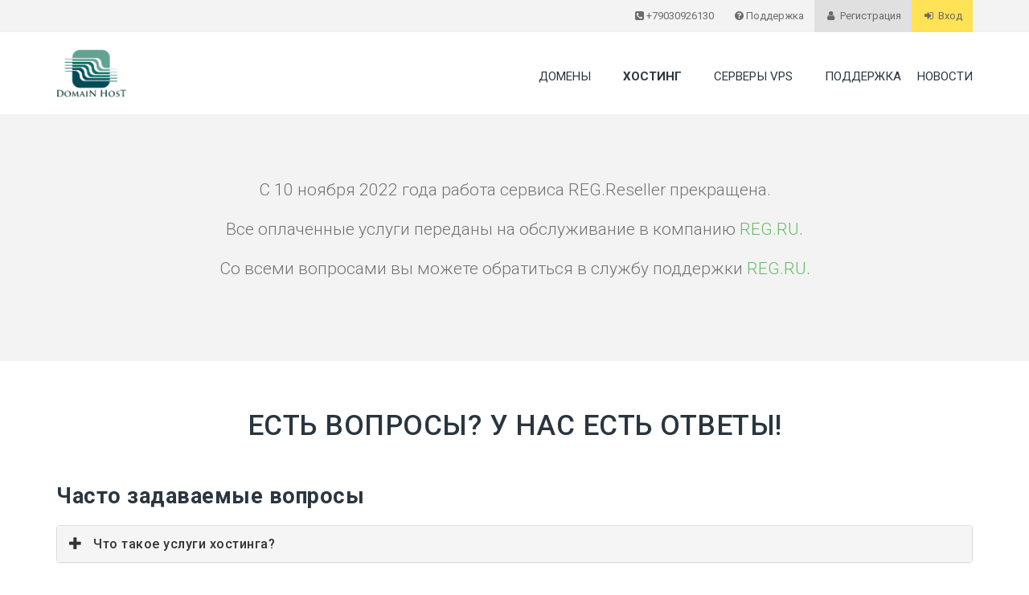

--- FILE ---
content_type: text/html; charset=UTF-8
request_url: https://my.domain-host.ru/hosting/shared
body_size: 7175
content:


<!DOCTYPE html>
<html lang="ru">
<head>
    <meta charset="UTF-8">
    <meta name="viewport" content="width=device-width, initial-scale=1">
    <meta http-equiv='x-dns-prefetch-control' content='on'>
<link rel="dns-prefetch" href="//fonts.googleapis.com">
<link rel="dns-prefetch" href="//fonts.gstatic.com">
<link rel="dns-prefetch" href="//ajax.googleapis.com">
        <meta name="csrf-param" content="_csrf_ident">
<meta name="csrf-token" content="bO7afEv080PCJWH8YmS1uIy60djllEdV1G801KqIIkIaubEXEqWxN_p1WblbXeHq-IKHl4DOagDsFWSY5ONSDA==">
    <title></title>
    
    <link type="image/x-icon" href="/uploads/52dbb0686f8bd0c0c757acf716e28ec0/ru/favicon.png" rel="shortcut icon">
<link href="//maxcdn.bootstrapcdn.com/bootstrap/3.3.7/css/bootstrap.min.css" rel="stylesheet" media="all">
<link href="//fonts.googleapis.com/css?family=Baloo|Fjord+One|Roboto:100,300,400,500,700,900&amp;amp;subset=cyrillic-ext,latin-ext" rel="stylesheet" media="all">
<link href="//cdnjs.cloudflare.com/ajax/libs/font-awesome/4.7.0/css/font-awesome.min.css" rel="stylesheet" media="all">
<link href="/build/reseller/css/app.min.css?v=1760955028" rel="stylesheet" media="all">    <!--[if lt IE 9]><script src="https://html5shim.googlecode.com/svn/trunk/html5.js"></script><![endif]-->

            <meta name="yandex-verification" content="cbfc426784e8d48f" />
<meta name="yandex-verification" content="b20d58eae17a3470" />
<meta name="yandex-verification" content="56d2117913de98ba" />    
    </head>

<body>


    <!-- Yandex.Metrika counter -->
<script type="text/javascript" >
   (function(m,e,t,r,i,k,a){m[i]=m[i]||function(){(m[i].a=m[i].a||[]).push(arguments)};
   m[i].l=1*new Date();k=e.createElement(t),a=e.getElementsByTagName(t)[0],k.async=1,k.src=r,a.parentNode.insertBefore(k,a)})
   (window, document, "script", "https://mc.yandex.ru/metrika/tag.js", "ym");

   ym(88228039, "init", {
        clickmap:true,
        trackLinks:true,
        accurateTrackBounce:true
   });
</script>
<noscript><div><img src="https://mc.yandex.ru/watch/88228039" style="position:absolute; left:-9999px;" alt="" /></div></noscript>
<!-- /Yandex.Metrika counter -->




<div class="site_wrapper">
    <div class="ui-top-nav">
        <div class="container">
            <div class="ui-top-nav-box ui-top-nav-box-resseler">
                <div class="ui-top-nav-item ui-top-nav-left">
                                    </div><!-- end left -->

                <div class="ui-top-nav-item ui-top-nav-right text-right">
                                            <!-- MODE_B2C -- START -->
                                                    <a class="btn hidden-md hidden-sm hidden-xs" href="tel:+79030926130">
                                <i class="fa fa-phone-square fa-md"></i> <span>+79030926130</span>
                            </a>
                        
                        <a class="btn hidden-xs" href="/support">
                            <i class="fa fa-question-circle fa-md"></i> <span>Поддержка</span>
                        </a>

                        
                                                    <div class="btn-group btn-group-grey">
                                <a class="btn show-login-form" href="/site/signup">
                                    <i class="fa fa-user fa-fw"></i>
                                    <span class="hidden-xs">Регистрация</span>
                                </a>
                            </div>
                            <div class="btn-group btn-group-yellow">
                                <a class="btn show-login-form" href="/login">
                                    <i class="fa fa-sign-in fa-fw"></i>
                                    <span class="hidden-xs">Вход</span>
                                </a>
                            </div>
                                                <!-- MODE_B2C -- END -->
                                    </div><!-- end right -->
            </div>
        </div>
    </div>

    <header class="header ui-header">
        <nav class="navbar navbar-default">
            <div class="container">
                <!-- Logo -->
                <div class="navbar-header navbar-header-resseler">
                    <a href="/" class="navbar-brand navbar-brand-resseler">
                        <img class="img" src="/uploads/52dbb0686f8bd0c0c757acf716e28ec0/ru/logo.png" alt="">                    </a>

                    <button type="button" data-toggle="collapse" data-target="#bs-example-navbar-collapse-1"
                            aria-expanded="false" class="navbar-toggle navbar-toggle-resseler collapsed">
                        <span class="sr-only">Toggle navigation</span>
                        <span class="icon-bar"></span>
                        <span class="icon-bar"></span>
                        <span class="icon-bar"></span>
                    </button>
                </div>

                <div id="bs-example-navbar-collapse-1" class="collapse navbar-collapse yamm">
                                                <ul class="nav navbar-nav navbar-nav-resseler navbar-right">
                                
                                <li class="dropdown">
                                    <a href="/domains"
                                       class="dropdown-toggle
                                       ">
                                        Домены                                    </a>
                                </li>

                                                                    <li class="js-dropdown-mobile dropdown">
                                        
                                        <a href="/hosting/shared"
                                           class="dropdown-toggle active">
                                            Хостинг                                        </a>

                                                                            </li>
                                
                                                                    <li class="js-dropdown-mobile dropdown">
                                        
                                        <a href="/hosting/vps-ssd-xen"
                                           class="dropdown-toggle ">
                                            Серверы VPS                                        </a>

                                                                                    <ul class="dropdown-menu dropdown-menu-mobile">
                                                
                                                                                                    <li>
                                                        <a href="/hosting/vps-ssd-xen">
                                                            <i class="fa fa-linux"></i>
                                                            &nbsp; Linux серверы SSD-XEN                                                        </a>
                                                    </li>
                                                
                                                                                            </ul>
                                                                            </li>
                                
                                <li class="dropdown last">
                                    <a href="/support"
                                       class="dropdown-toggle ">
                                        Поддержка                                    </a>
                                </li>

                                                                    <li class="dropdown last">
                                        <a href="/news" class="dropdown-toggle">
                                            Новости                                        </a>
                                    </li>
                                
                                                            </ul>
                                            </div>
            </div>
        </nav>
    </header>

    <main>
        <section class="section-xl bg-blue">
    <div class="container">
        <div class="row">
            <div class="col-md-12 text-center">
                <p class="lead">С 10 ноября 2022 года работа сервиса REG.Reseller прекращена.</p>
                <p class="lead">Все оплаченные услуги переданы на обслуживание в компанию <a href="https://help.reg.ru/support">REG.RU</a>.</p>
                <p class="lead">Со всеми вопросами вы можете обратиться в службу поддержки <a href="https://help.reg.ru/support">REG.RU</a>.</p>
            </div>
        </div>
    </div>
</section>

        
<section class="section-xs">
    <div class="container">
        <div class="row margin_bottom2">
            <div class="col-md-12">
                <div class="h1 text-uppercase text-center">
                    Есть вопросы? У нас есть ответы!                </div>
            </div>
        </div>
        <div class="row">
        <div class="col-md-12">
          <h2 class="text-black">
            <strong>
			    Часто задаваемые вопросы            </strong>
          </h2>
          <div class="panel-group" id="accordion" role="tablist"
               aria-multiselectable="true">

            <!-- question -->
		                      <div id="w0" class="js-collapse panel-collapse panel-group collapse in"
                     aria-expanded="true" style="">
                  <div class="panel panel-default">
                    <div class="panel-heading">
                      <h4 class="panel-title">
                        <a class="collapse-toggle" href="#w0-collapse1"
                           data-toggle="collapse" data-parent="#w0">
                          <i class="more-less glyphicon glyphicon-plus"></i>
                          &nbsp;
						    Что такое услуги хостинга?                        </a>
                      </h4>
                    </div>
                    <div id="w0-collapse1" class="panel-collapse collapse">
                      <div class="panel-body">
					      <p>Хостинг &mdash; это услуга размещения вашего сайта или других данных в интернете. Вы арендуете сервер или пространство на нём, размещаете информацию, после чего ваш сайт становится доступным для пользователей в интернете.&nbsp;</p>
                      </div>
                    </div>
                  </div>
                </div>
		                      <div id="w1" class="js-collapse panel-collapse panel-group collapse in"
                     aria-expanded="true" style="">
                  <div class="panel panel-default">
                    <div class="panel-heading">
                      <h4 class="panel-title">
                        <a class="collapse-toggle" href="#w1-collapse1"
                           data-toggle="collapse" data-parent="#w1">
                          <i class="more-less glyphicon glyphicon-plus"></i>
                          &nbsp;
						    Чем виртуальный хостинг отличается от других видов?                        </a>
                      </h4>
                    </div>
                    <div id="w1-collapse1" class="panel-collapse collapse">
                      <div class="panel-body">
					      <p>Хостинг-услуги можно разделить на три типа:</p>

<ul>
	<li>
	<p><strong>Dedicated (выделенный сервер) </strong> &mdash; собственный железный сервер в ЦОД, на который вы сможете поставить любую ОС и любой софт. Конфигурация одного или нескольких серверов подбирается под вас и на нём размещается только ваш проект.</p>
	</li>
	<li>
	<p><strong>VPS </strong> &mdash; выделенный виртуальный сервер.Главный плюс VPS-хостинга в быстрой масштабируемости. Аналогично с Dedicated вы можете настраивать всё под свои нужды, кроме изменения ОС. Если говорить о главном техническом отличие, то на одном физическом сервере обычно несколько VPS, поэтому доступ к ресурсам у нескольких VPS общий. К примеру, если на вашем сайте хранятся масштабные базы данных и у вас интернет-магазин с высокими нагрузками, то это может сильно сказаться на ваших &laquo;соседях&raquo; по серверу.&nbsp;</p>
	</li>
	<li>
	<p><strong>виртуальный (shared-хостинг)</strong> &mdash; полностью настроенный для работы сервер. Обычно каждый веб-сайт расположен на своём собственном разделе веб-сервера, но они все вместе пользуются одним и тем же программным обеспечением, которое нельзя изменить.</p>
	</li>
</ul>

<p>Выбирать тот или иной вид хостинга стоит в зависимости от ваших потребностей и задач. Прежде чем купить хостинг, можно прочитать подробнее о видах и выборе хостинга в нашем блоге.</p>
                      </div>
                    </div>
                  </div>
                </div>
		                      <div id="w2" class="js-collapse panel-collapse panel-group collapse in"
                     aria-expanded="true" style="">
                  <div class="panel panel-default">
                    <div class="panel-heading">
                      <h4 class="panel-title">
                        <a class="collapse-toggle" href="#w2-collapse1"
                           data-toggle="collapse" data-parent="#w2">
                          <i class="more-less glyphicon glyphicon-plus"></i>
                          &nbsp;
						    Что такое FTP?                        </a>
                      </h4>
                    </div>
                    <div id="w2-collapse1" class="panel-collapse collapse">
                      <div class="panel-body">
					      <p>FTP (File Transfer Protocol) &mdash; базовый протокол передачи файлов между компьютерами по локальной сети и интернету. У нас доступ по FTP доступен для панели ISPmanager.</p>
                      </div>
                    </div>
                  </div>
                </div>
		                      <div id="w3" class="js-collapse panel-collapse panel-group collapse in"
                     aria-expanded="true" style="">
                  <div class="panel panel-default">
                    <div class="panel-heading">
                      <h4 class="panel-title">
                        <a class="collapse-toggle" href="#w3-collapse1"
                           data-toggle="collapse" data-parent="#w3">
                          <i class="more-less glyphicon glyphicon-plus"></i>
                          &nbsp;
						    Что предоставляется бесплатно на всех тарифах виртуального хостинга?                        </a>
                      </h4>
                    </div>
                    <div id="w3-collapse1" class="panel-collapse collapse">
                      <div class="panel-body">
					      <p>Аренда хостинга включает ускоренную загрузку сайта, благодаря SSD-дискам с аппаратным RAID, оптимизированные версии nginx, MySQL и PHP. Также в любой тариф входит бэкап &mdash; 30 резервных копий, базовая защита от DDoS-атак, мониторинг аномалий, антивирус Virusdie, чтобы обнаружить вредоносный код и вычистить его.</p>

<p>Кроме того, при условии, что ваш домен заказан (или перенесён) к нам, вы можете заказать бесплатный SSL-сертификат на один год.</p>

<p>Также среди бесплатных опций &mdash; создание электронной почты на вашем домене. Сделать это просто через панель управления хостингом ISPmanager.</p>
                      </div>
                    </div>
                  </div>
                </div>
		                      <div id="w4" class="js-collapse panel-collapse panel-group collapse in"
                     aria-expanded="true" style="">
                  <div class="panel panel-default">
                    <div class="panel-heading">
                      <h4 class="panel-title">
                        <a class="collapse-toggle" href="#w4-collapse1"
                           data-toggle="collapse" data-parent="#w4">
                          <i class="more-less glyphicon glyphicon-plus"></i>
                          &nbsp;
						    Как мне подобрать хостинг под CMS?                        </a>
                      </h4>
                    </div>
                    <div id="w4-collapse1" class="panel-collapse collapse">
                      <div class="panel-body">
					      <p>У нас все тарифы хостинга оптимизированы под популярные CMS и поддерживают PHP, MySQL, Perl, Python. На каждом тарифе предусмотрен безлимитный трафик и возможность разместить любое число баз данных.</p>

<p>При выборе тарифа ориентируйтесь на объем файлов сайта и на прогнозируемую нагрузку (посещаемость) вашего ресурса.&nbsp;</p>
                      </div>
                    </div>
                  </div>
                </div>
		                      <div id="w5" class="js-collapse panel-collapse panel-group collapse in"
                     aria-expanded="true" style="">
                  <div class="panel panel-default">
                    <div class="panel-heading">
                      <h4 class="panel-title">
                        <a class="collapse-toggle" href="#w5-collapse1"
                           data-toggle="collapse" data-parent="#w5">
                          <i class="more-less glyphicon glyphicon-plus"></i>
                          &nbsp;
						    Как заказать хостинг и как происходит оплата услуги?                        </a>
                      </h4>
                    </div>
                    <div id="w5-collapse1" class="panel-collapse collapse">
                      <div class="panel-body">
					      <p>Процедура заказа хостинга простая. Авторизуйтесь на сайте&nbsp;либо заведите личный кабинет. На странице хостинга выберите подходящий тариф и нажмите &laquo;Заказать&raquo; (следующим шагом можно выбрать домен, к которому будет подключён хостинг). Проверьте услуги в корзине и предлагаемые опции. Затем нажмите &laquo;Продолжить&raquo; и заказ будет оплачен с баланса аккаунта. Если на балансе нет средств, оплатить услугу возможно любым другим удобным способом online.</p>
                      </div>
                    </div>
                  </div>
                </div>
		                      <div id="w6" class="js-collapse panel-collapse panel-group collapse in"
                     aria-expanded="true" style="">
                  <div class="panel panel-default">
                    <div class="panel-heading">
                      <h4 class="panel-title">
                        <a class="collapse-toggle" href="#w6-collapse1"
                           data-toggle="collapse" data-parent="#w6">
                          <i class="more-less glyphicon glyphicon-plus"></i>
                          &nbsp;
						    Как привязать домен к хостингу и где находится управление доменами?                        </a>
                      </h4>
                    </div>
                    <div id="w6-collapse1" class="panel-collapse collapse">
                      <div class="panel-body">
					      <p>Управление доменами находится в личном кабинете. На этапе заказа хостинга&nbsp;вы можете указать домены, к которым будет привязана услуга. Это могут быть домены, обслуживаемые как у нас, так и у любых регистраторов доменов.&nbsp;</p>

<p>Для указанного домена или доменов должны быть прописаны DNS-серверы ns1.hosting.reg.ru, ns2.hosting.reg.ru. Если эти DNS-серверы уже прописаны, то сайт отобразится сразу после размещения. Если у домена другие DNS (или домен новый), укажите нужные DNS-серверы. В этом случае размещённый на домене сайт будет отображаться через 6-24 часа.</p>
                      </div>
                    </div>
                  </div>
                </div>
		                      <div id="w7" class="js-collapse panel-collapse panel-group collapse in"
                     aria-expanded="true" style="">
                  <div class="panel panel-default">
                    <div class="panel-heading">
                      <h4 class="panel-title">
                        <a class="collapse-toggle" href="#w7-collapse1"
                           data-toggle="collapse" data-parent="#w7">
                          <i class="more-less glyphicon glyphicon-plus"></i>
                          &nbsp;
						    Предоставляется ли тестовый период?                        </a>
                      </h4>
                    </div>
                    <div id="w7-collapse1" class="panel-collapse collapse">
                      <div class="panel-body">
					      <p>Вместо тестового периода мы гарантируем возмещение средств за неиспользованный период на баланс аккаунта. Вы сможете заказать другую услугу или запросить возврат. Учитывайте, что платёжная система может удерживать комиссию.&nbsp;</p>
                      </div>
                    </div>
                  </div>
                </div>
		                  <!-- question -->

          </div>
        </div>
      </div>
        <div class="row text-center section-info-footer">
            <div class="col-md-12">
                <span class="text-black text-uppercase section-info-text">
                    Нужна помощь?                </span>
                <a class="btn btn-xs btn-style-1 text-uppercase"
                   href="/support">
                Свяжитесь с нами                </a>
            </div>
      </div>
</section>
    </main>

    <footer class="footer">
                    <div class="footer-head">
                <div class="container">
                    <div class="col-lg-4 col-md-5 col-sm-8 text-right footer-call">
                                                    <h4 class="text-uppercase">
                                <strong>Нужна помощь?</strong>
                            </h4> <!--Звоните 24/7:-->
                            <h5 class="text-green h1">
                                +79030926130                            </h5>
                                            </div>
                    <div class="col-md-7 col-sm-4"></div>
                </div>
            </div>
                <div class="footer-body">
            <div class="container">
                                        <div class="col-md-3 col-sm-3 footer-poduct">
                            <div class="footer-title text-white">
                                Услуги                            </div>
                            <ul class="footer-list">
                                                                    <li>
                                        <a href="/domain">
                                            Домены                                        </a>
                                    </li>
                                
                                                                    <li>
                                        <a href="/hosting/shared">
                                            Linux хостинг                                        </a>
                                    </li>
                                
                                
                                
                                                            </ul>
                        </div><!-- end section -->

                        <div class="col-md-3 col-sm-3 footer-poduct">
                            <div class="footer-title text-white">
                                Компания                            </div>
                            <ul class="footer-list">
                                <li>
                                    <a href="/support">
                                        Поддержка                                    </a>
                                </li>
                                <li>
                                    <a href="/contact">
                                        Контакты                                    </a>
                                </li>
                                                            </ul>
                        </div><!-- end section -->
                        
                <div class="col-md-3 col-sm-3">
                                    </div>

                <div class="col-md-3 col-sm-3 footer-address">
                    <div class="footer-poduct">
                                                    &nbsp;
                                            </div>

                    <div class="footer-address-head">
                                                    191036, Санкт-Петербург
                            <br/>

                            <a class="footer-address-link" href="/contact" class="smbut">
                                подробнее                            </a>

                            <div class="clearfix margin_bottom2"></div>
                                            </div>

                    <div class="footer-address-body">
                                                    <strong>Телефон: </strong>
                            <b>+79030926130</b>
                            <br/>
                        
                                                    <strong>Email:</strong>
                            <a class="footer-address-mail" href="/cdn-cgi/l/email-protection#c1b2b4b1b1aeb3b581a5aeaca0a8afeca9aeb2b5efb3b4">
                                <span class="__cf_email__" data-cfemail="cbb8bebbbba4b9bf8bafa4a6aaa2a5e6a3a4b8bfe5b9be">[email&#160;protected]</span>                            </a>
                            <br/><br/>
                        
                        
                                                    Прием платежей
                                                                        </div>
                </div>

                <div class="footer-address-pay">
                    <ul>
                        <li class="footer-address-pay-visa"></li>
                        <li class="footer-address-pay-master"></li>
                    </ul>
                </div>

                            </div>
        </div>
    </footer>

    <div class="footer-copy">
        <div class="container">
            <div class="col-md-6 col-sm-3">
                <div class="footer-copy-text">
                                            © 2026 &nbsp;
                        DomaiN HosT                                    </div>
            </div>
            <div class="col-md-6 col-sm-9 text-right">
                <ul class="footer-copy-list">
                    <li>
                                                    <a href="/help/offer" target="_blank">
                                Договор оферты                            </a>
                                            </li>
                    <li>
                         &nbsp;
                            <a href="/help/payment">
                                Оплата и доставка                             </a>
                                            </li>
                    <li>
                         &nbsp;
                            <a href="/help/refund">
                                Возврат средств                            </a>
                                            </li>
                </ul>
            </div>
        </div>
    </div>
</div>




<img src="https://web-veko.ru/REGRU-label-square-big-white.png" alt="Партнер Reg.ru"  width="88" height="31">

<a href="http://hostingem.ru" title="HostingEM.ru - Бесплатный Хостинг." target="_blank"><img src="http://web-veko.ru/image043.png" alt="Бесплатный Хостинг." width="88" height="31"></a>

<a href="https://webvizitka.site/" target=_blank><img src="https://webvizitka.site/assets/images/10-345x113.png" border="0" title="Создание Сайта-Визитки" width="88" height="31" alt="webvizitka.site"></a>

<a href="http://webveko.ru" title="Защитные Аксессуары" target="_blank"><img src="http://web-veko.ru/bezopasnostVmelochah_88x31.png" alt="Защитные Аксессуары" width="88" height="31"></a>
<script data-cfasync="false" src="/cdn-cgi/scripts/5c5dd728/cloudflare-static/email-decode.min.js"></script><script src="//code.jquery.com/jquery-3.3.1.min.js"></script>
<script src="/build/reseller/js/app.js?v=1753981024"></script>

<script defer src="https://static.cloudflareinsights.com/beacon.min.js/vcd15cbe7772f49c399c6a5babf22c1241717689176015" integrity="sha512-ZpsOmlRQV6y907TI0dKBHq9Md29nnaEIPlkf84rnaERnq6zvWvPUqr2ft8M1aS28oN72PdrCzSjY4U6VaAw1EQ==" data-cf-beacon='{"version":"2024.11.0","token":"fe8e82d15f3045bba05fa5be5bfcc05d","r":1,"server_timing":{"name":{"cfCacheStatus":true,"cfEdge":true,"cfExtPri":true,"cfL4":true,"cfOrigin":true,"cfSpeedBrain":true},"location_startswith":null}}' crossorigin="anonymous"></script>
</body>
</html>



--- FILE ---
content_type: text/css
request_url: https://my.domain-host.ru/build/reseller/css/app.min.css?v=1760955028
body_size: 81304
content:
@charset "UTF-8";@keyframes reveal{0%{-webkit-transform:scale(1.05);transform:scale(1.05);opacity:0}to{-webkit-transform:scale(1);transform:scale(1);opacity:1}}@-webkit-keyframes reveal{0%{-webkit-transform:scale(1.05);transform:scale(1.05);opacity:0}to{-webkit-transform:scale(1);transform:scale(1);opacity:1}}@-webkit-keyframes spin{to{-webkit-transform:rotate(360deg)}}@keyframes spin{to{-webkit-transform:rotate(360deg);transform:rotate(360deg)}}@-webkit-keyframes active-color{0%{background-color:#fff}to{color:#fff;background-color:#66bb6a}}@keyframes active-color{0%{background-color:#fff}to{color:#fff;background-color:#66bb6a}}a.progressive{display:block;position:relative;overflow:hidden;outline:0}a.progressive:not(.replace){cursor:default}a.progressive img{display:block;width:100%;max-width:none;border:0}a.progressive img.preview{-webkit-filter:blur(2vw);filter:blur(2vw);-webkit-transform:scale(1.05);transform:scale(1.05)}a.progressive img.reveal{position:absolute;top:0;left:0;-webkit-animation:reveal 1s ease-out;animation:reveal 1s ease-out;will-change:transform,opacity}a,abbr,acronym,applet,b,big,caption,center,cite,dd,del,dfn,div,dl,dt,em,fieldset,font,form,html,i,iframe,img,ins,label,legend,li,object,q,s,samp,small,span,strike,strong,table,tbody,td,tfoot,th,thead,tr,tt,u,var{margin:0;border:0;padding:0;vertical-align:baseline;outline:0;background:0 0;font-size:100%}blockquote,body,h1,h2,h3,h4,h5,h6,pre{border:0;vertical-align:baseline;outline:0;background:0 0}h1,h2,h3,h4,h5,h6{padding:0}address,code,kbd,ol,p,sub,sup,ul{border:0;outline:0;background:0 0;vertical-align:baseline}address,ol,ul{padding:0;font-size:100%}body,code,kbd,p,sub,sup{margin:0;padding:0}sub,sup{position:relative;height:0;font-size:10px;line-height:1}body{background:#fff}body,input,textarea{color:#727272;font:14px "Roboto",sans-serif;font-weight:400;font-style:normal}.h1,.h2,.h3,.h4,.h5,.h6,h1,h2,h3,h4,h5,h6{letter-spacing:.5px;color:#2a363f;font-family:"Roboto",sans-serif;font-weight:500}.h1,h1{font-size:35px;line-height:42px}h1{margin:0 0 30px}.h1{margin-bottom:30px}.h2,h2{font-size:27px;line-height:32px}.h2{margin-bottom:20px}.h3,h3{font-size:21px;line-height:28px}h3{margin:0 0 18px}.h3{margin-bottom:18px}.h4,h4{font-size:18px;font-style:normal;line-height:25px}h4{margin:0 0 10px}.h4{margin-bottom:10px}body,h5,input,p,textarea{line-height:23px}.h5,h5{font-size:16px}h5{margin:0 0 12px}.h5,.h6,h5,h6{font-style:normal}.h5{margin-bottom:12px;line-height:23px}.h6,h6{font-size:14px;line-height:16px}h6{margin:0 0 12px}.h6{margin-bottom:12px}.h1 strong,h1 strong{display:block;font-weight:900}.h1 em,.stcode_title7 em,h1 em{display:block;font-size:16px;font-style:normal}.h1 em,h1 em{text-transform:none;color:#999;margin-top:3px}.h1 em,.h1.light,.h2.light,.h3.light,.h4.light,.h5.light,.h6.light,h1 em,h1.light,h2.light,h3.light,h4.light,h5.light,h6.light{font-weight:300}p{font:14px "Roboto",sans-serif;font-weight:400}a,a:hover,ins{text-decoration:none}a:hover{color:#454545}.sitecolor,a{color:#66bb6a}.white{color:#fff}.caps{text-transform:uppercase}.gray{color:#999;font-weight:400}.dark,blockquote{color:#2a363f;font-weight:400}.bigtfont{font-size:16px;line-height:27px}ul.defaulf{margin:0 0 0 14px;list-style:inherit}ul.defaulf li{padding:4px 0 4px 2px;list-style:inherit}h2,ol,ul{margin:0 0 20px}ol{list-style-position:outside;list-style-type:decimal}ul,ul li{list-style:none}ol ol{list-style:upper-alpha}ol ol ol{list-style:lower-roman}ol ol ol ol{list-style:lower-alpha}ol ol,ol ul,ul ol,ul ul{margin-bottom:0}.stcode_title6 h2 b,strong{font-weight:700}cite,em,i{font-style:italic}blockquote{margin:20px 0 20px 36px;padding:5px 20px;color:#454545;border-left:5px solid #e54c4c;font-size:16px}pre{overflow:auto;margin:0 0 40px;padding:.75em 20px;background:#f4f4f4;line-height:1.5}code,kbd,pre{font-size:13px}abbr,acronym,dfn{cursor:help;border-bottom:1px dotted #666}.dropcap,address{display:block;margin:0 0 40px}ins{background:#fff9c0}sup{bottom:1ex}sub{top:.5ex}.dropcap{float:left;margin:15px 8px 0 0;padding:0;text-transform:uppercase;font-size:45px}blockquote,q{quotes:none}blockquote:after,blockquote:before,q:after,q:before{content:none}del{text-decoration:line-through}.less1,.less2{width:75%;margin:0 auto}.less2{width:50%}.less3,.less4{width:60%;margin:0 auto}.less4{width:45%}.less5,.less6{width:85%;margin:0 auto}.less6{width:70%}.margin_top0{margin-top:0!important}.margin_top1,.pop-wrapper h6{margin-top:10px}.margin_top2{margin-top:20px}.margin_top3{margin-top:30px}.margin_top4{margin-top:40px}.margin_top5{margin-top:50px}.margin_top6{margin-top:60px}.margin_top7{margin-top:70px}.margin_top8{margin-top:80px}.margin_top9{margin-top:90px}.margin_top10{margin-top:100px}.margin_top11{margin-top:110px}.margin_top12{margin-top:120px}.margin_top13{margin-top:130px}.margin_top14{margin-top:140px}.margin_top15{margin-top:150px}.margin_top16{margin-top:160px}.margin_top17{margin-top:170px}.margin_top18{margin-top:180px}.margin_bottom0{margin-bottom:0!important}.margin_bottom1{margin-bottom:10px}.margin_bottom2{margin-bottom:20px}.margin_bottom3{margin-bottom:30px}.margin_bottom4{margin-bottom:40px}.margin_bottom5{margin-bottom:50px}.margin_bottom6{margin-bottom:60px}.margin_bottom7{margin-bottom:70px}.margin_bottom8{margin-bottom:80px}.margin_bottom9{margin-bottom:90px}.margin_bottom10{margin-bottom:100px}.margin_bottom11{margin-bottom:110px}.margin_bottom12{margin-bottom:120px}.imgleft,.imgleft2{float:left}.imgleft2{margin-right:30px}.imgright{float:right}.alileft{text-align:left}.alicent{text-align:center}.aliright{text-align:right}.dncfont1{letter-spacing:1px;color:#fff;font-family:"Dancing Script",cursive;font-size:18px;font-weight:700;line-height:27px}.feature_section13 .one_half_less img,.rimg{width:100%}.host_plans .planbox .prices:before{content:"";position:absolute;bottom:-15px;left:0;width:0;height:0;border-top:15px solid #5f686f;border-right:136px solid transparent;border-left:136px solid transparent}.feature_section5 li{width:22%}.page_title1.sty7 .serch_area{width:79%}.page_title1.sty7 .serch_area .enter_email_input{width:72%}.button.one{padding:13px 30px;-webkit-transition:all .3s ease;transition:all .3s ease;border-radius:3px;background:#fff;font-size:14px}.button.one:hover{color:#fff;background:#86c724}.button.five,.button.four,.button.one,.button.three,.button.two{white-space:nowrap;text-transform:uppercase;color:#2a363f}.button.two{border:2px solid #2a363f;padding:9px 20px;-webkit-transition:all .3s ease;transition:all .3s ease;border-radius:3px;font-size:14px}.button.two:hover{color:#fff;background:#2a363f}.button.five,.button.four,.button.three{font-weight:700}.button.three{padding:10px 25px;background:#fff;font-size:14px;-webkit-transition:all .3s ease;transition:all .3s ease;border-radius:20px}.button.three.dark:hover,.button.three:hover{color:#fff;background:#86c724}.button.three.dark{color:#fff;background:#2a363f}.button.five,.button.four{-webkit-transition:all .3s ease 0s;transition:all .3s ease 0s;border-radius:3px}.button.four{border:1px solid #2a363f;padding:12px 45px;font-size:18px}.button.four:hover{color:#fff;border:1px solid #2a363f;background:#2a363f 0 0}.button.five{padding:16px 45px;background:#fff 0 0;font-size:16px}.button.five:hover{color:#fff;background:#e67e22}.list_divlines,.list_divlines2,.pritable .pacdetails ul{margin:0;padding:0}.list_divlines li{margin:0;padding:10px 0 12px;border-bottom:1px solid #3d3d3d;line-height:23px}.list_divlines li i{margin-right:3px;color:#999;font-size:11px}.list_divlines2 li{margin:0;padding:10px 0 11px;color:#999;border-top:1px solid #eee;line-height:23px}.list_divlines2 li.last{border-bottom:1px solid #eee}.list_divlines2 li i{margin-right:7px;color:#ccc}.harrow_line,.harrow_line2{float:left;width:100%;height:20px}.harrow_line{background:url(/images/h-arrow-line2.png) no-repeat center top}.harrow_line2{background:#eee url(/images/h-arrow-line3.png) no-repeat center top}.piechart1,.piechart2{float:left;text-align:center}.piechart1{font-size:16px;font-weight:400;width:20%;color:#2a363f}.piechart1.white,a.but_goback i{color:#fff}.piechart2{width:200px;color:#1e1e1e}.piechart2.s1{width:100px}.piechart2.s2{width:120px}.piechart2.s3{width:160px}.piechart2.s4{width:180px}.piechart3{float:left;width:25%;color:#fff;font-size:18px;font-weight:700}.stcode_title1 h3{position:relative;z-index:1;text-align:left;font-size:27px;font-weight:400}.stcode_title1 .line{display:block;position:absolute;top:18px;width:100%;height:1px;border-top:solid 1px #e3e3e3;background:#000}.stcode_title1 .text{position:relative;z-index:20;padding:0 18px 0 0;text-align:center;background-color:#fff}.stcode_title2 h3,.stcode_title3 h3,.stcode_title4 h3,.stcode_title5 h3{position:relative;z-index:1;text-align:left;font-size:27px;font-weight:300}.stcode_title2 .line,.stcode_title2 .line2{display:block;position:absolute;top:16px;width:100%;height:1px;border-top:solid 1px #e3e3e3;background:#000}.stcode_title2 .line2{top:20px}.stcode_title2 .text{position:relative;z-index:20;padding:0 18px 0 0;text-align:center;background-color:#fff}.stcode_title3 .line{display:block;position:absolute;top:14px;width:100%;height:8px;background:url(/images/hcross-lines.jpg) repeat-x left top}.stcode_title3 .text{position:relative;z-index:20;padding:0 18px 0 0;text-align:center;background-color:#fff}.stcode_title4 h3,.stcode_title5 h3{padding-bottom:16px;font-weight:400}.stcode_title4 .line{display:block;position:absolute;bottom:0;width:72px;height:2px;background:#86c724}.stcode_title4 .text{position:relative;z-index:20;text-align:center}.stcode_title5 h3{margin-bottom:25px}.stcode_title5 h3.nmb{margin-bottom:3px}.stcode_title5 .line{display:block;position:absolute;bottom:0;width:100px;height:3px;background:#86c724}.stcode_title5 .line2{display:block;position:absolute;bottom:1px;width:100%;height:1px;border-top:solid 1px #e3e3e3;background:#000}.stcode_title5 .text{position:relative;z-index:20;text-align:center}.piechart3,.stcode_title10,.stcode_title11,.stcode_title6,.stcode_title7,.stcode_title9{text-align:center}.stcode_title6 h2 strong{padding:0 10px 3px;color:#fff;background-color:#2a363f}.stcode_title6.white h2 strong{padding:0 10px 3px;color:#2a363f;background-color:#fff}.stcode_title7 em{margin-top:5px;font-weight:400}.stcode_title7 .line{display:block;bottom:0;width:100px;height:3px;margin:18px auto 0;background:#86c724}.stcode_title8 h2{font-size:35px;font-weight:300}.stcode_title8 .line{display:block;position:absolute;top:18px;width:100%;height:1px;margin:0 auto;background:url(/images/h-line.jpg) no-repeat center top}.stcode_title8 .text{position:relative;z-index:20;padding:0 25px;text-align:center;background-color:#fff}.stcode_title10 em,.stcode_title9 em{margin-top:5px;font-size:18px}.stcode_title9 .line{display:block;bottom:0;width:210px;height:3px;margin:18px auto 0;background:url(/images/h-line2.png) no-repeat center top}.stcode_title10 .line{display:block;bottom:0;width:300px;height:39px;margin:3px auto 0;background:url(/images/h-line3.png) no-repeat center 13px}.stcode_title10 i{display:block;color:#999;font-size:14px;line-height:50px}.stcode_title10 em,.stcode_title11 em,.stcode_title14 em,.stcode_title9 em{display:block;font-weight:400;font-style:normal}.stcode_title11 em{margin-top:12px;color:#999;line-height:27px;font-size:16px}.stcode_title11 .line{display:block;bottom:0;width:140px;height:7px;margin:7px auto 0;background:url(/images/h-line8.png) no-repeat center top}.stcode_title11 .line2{display:block;bottom:0;width:140px;height:7px;margin:18px auto 0;background:url(/images/h-line9.png) no-repeat center top}.stcode_title11 .line3,.stcode_title11 .line4{display:block;bottom:0;width:140px;height:7px;margin:20px auto 0;background:url(/images/h-line8.png) no-repeat center top}.stcode_title11 .line4{margin:16px auto 0}.stcode_title12 h2,.stcode_title12 h4,.stcode_title8 h2{position:relative;z-index:1;text-align:center}.stcode_title12 h2{margin-bottom:14px;color:#86c724;font-size:35px;font-weight:300}.stcode_title12 h4{color:#727272;font-size:22px;font-weight:400}.stcode_title12 .line{display:block;position:absolute;top:14px;width:100%;height:1px;margin:0 auto;background:url(/images/h-line.jpg) no-repeat center top}.stcode_title12 .text{position:relative;z-index:20;padding:0 20px;text-align:center;background-color:#fff}.stcode_title13{padding:1px 12px;text-transform:uppercase;color:#f7ca18;border-top:1px solid #f7ca18;border-right:5px solid #f7ca18;border-bottom:1px solid #f7ca18;border-left:5px solid #f7ca18;background:#fff;font-family:"Roboto",sans-serif;font-size:40px;font-weight:800}.stcode_title14,.stcode_title15{text-align:center}.stcode_title14 em{margin-bottom:1px;font-size:18px}.stcode_title14 strong{font-weight:800}.stcode_title14 .line{display:block;bottom:0;width:140px;height:2px;margin:16px auto 0;background:#d64541}.stcode_title14 .line.white{background:#fff}.stcode_title15 .line{display:block;bottom:0;width:50px;height:2px;margin:5px auto 0;background:#181818}.divider_line{float:left;width:100%;border-bottom:1px solid #f3f3f3}.divider_line1,.divider_line1.nomp{float:left;width:100%;margin-bottom:75px;padding-top:70px;border-bottom:1px solid #eee}.divider_line1.nomp{margin-bottom:0;padding-top:0}.divider_line2,.divider_line3{float:left;width:100%;margin-bottom:90px;padding-top:90px}.divider_line2{background:url(/images/divider-line1.png) no-repeat center bottom}.divider_line2.nop{height:10px;padding-top:0}.divider_line3{text-align:center;background:url(/images/h-line.jpg) repeat-x left 103px}.divider_line3 i,.divider_line4 i,.divider_line5 i{width:27px;height:27px;text-align:center;vertical-align:middle;color:#fff;border-radius:100%;background-color:#d3d3d3;line-height:27px}.divider_line4{background:url(/images/h-line.jpg) repeat-x left 111px}.divider_line4 i,.divider_line5 i{width:45px;height:45px;color:#d3d3d3;background-color:#fff;font-size:20px;line-height:45px}.divider_line4.lessm{margin-bottom:60px;padding-top:50px;background:url(/images/h-line.jpg) repeat-x left 73px}.divider_line4,.divider_line5,.divider_line6{float:left;width:100%;margin-bottom:90px;padding-top:90px;text-align:center}.divider_line5{background:url(/images/h-line.jpg) repeat-x left 105px}.divider_line5 i{width:30px;height:30px;border:1px solid #d3d3d3;font-size:18px;line-height:28px}.divider_line6{background:url(/images/shadow3.png) repeat-x left bottom}.divider_line7{border-bottom:1px dashed #e3e3e3}.divider_line10,.divider_line7,.divider_line8,.divider_line9{float:left;width:100%;margin-bottom:90px;padding-top:90px}.divider_line8{border-bottom:1px dotted #d9d9d9}.divider_line10,.divider_line9{text-align:center}.divider_line9{background:url(/images/shadow2.png) no-repeat center bottom}.divider_line9.lessm{margin-bottom:50px;padding-top:59px}.divider_line9.lessm2{margin-bottom:106px;padding-top:10px}.divider_line10{background:url(/images/hcross-lines.jpg) repeat-x left bottom}.divider_line11{background:url(/images/h-line5.png) no-repeat center bottom}.divider_line11,.divider_line12,.divider_line13{float:left;width:100%;margin-bottom:90px;padding-top:90px;text-align:center}.divider_line12{background:url(/images/h-line6.png) no-repeat center bottom}.divider_line13{background:url(/images/h-line7.png) no-repeat center bottom}.divider_line13.lessm{margin-bottom:50px;padding-top:50px}.divider_line20{width:80%;margin:0 auto;padding-top:20px;border-bottom:1px solid #999}.divider_line21,.divider_line22{float:left;width:100%;margin-top:18px;margin-bottom:25px;border-bottom:1px solid #eee}.divider_line21.last,.menu-sepbox h6{margin-bottom:0}.divider_line22{border-bottom:1px solid #e1e1e1}.divider_line23{float:left;width:100%;margin-bottom:50px;padding-top:50px;border-bottom:1px solid #d0d0d0}.errormes,.infomes,.noticemes,.successmes{border:1px solid #bbb;border-radius:0;font-size:14px}.errormes i,.infomes i,.noticemes i,.successmes i{margin-right:7px}.pricing-tables .cont-list li.last,.pricing-tables-helight .cont-list li.last,p.error{border:0}.errormes strong,.infomes strong,.noticemes strong,.successmes strong,.top_nav .select-country-overlay h3{font-size:16px}.message-box-wrap{border:0 solid #fff;padding:20px}.infomes{color:#3378b9;border-color:#9ecaf3;background-color:#dbedfd}.errormes{color:#bd6767;border-color:#f1bdbd;background-color:#fdd}.noticemes{color:#a79a30;border-color:#d7d099;background-color:#f6f2d2}.successmes{color:#1ea133;border-color:#a9ecb4;background-color:#dffbe4}.close-but{float:right;width:10px;height:10px;margin:8px;cursor:pointer;border:0;background:url(/images/elements/icon-remove.png) no-repeat center top;font-size:0}.alertymes1{width:100%;border:1px solid #eee;padding:22px;float:left;color:#2a363f;border-radius:5px;background-color:#f9f9f9;-webkit-box-shadow:1px 1px 1px 0 rgba(50,50,50,.1);box-shadow:1px 1px 1px 0 rgba(50,50,50,.1)}.alertymes1 i,.alertymes2 i,.alertymes3 i,.alertymes4 i{margin-right:10px}.alertymes2,.alertymes3,.alertymes4{float:left;width:100%;padding:22px;color:#fff;background-color:#86c724}.alertymes3,.alertymes4{border:5px solid #e3b028;color:#dda614;background-color:#fff}.alertymes4{border:1px solid #eb3535;text-align:center;color:#eb3535}a.but_book,a.but_bookmark,a.but_calendar,a.but_camera,a.but_chat,a.but_check,a.but_coffe_cup,a.but_cogwheel,a.but_download,a.but_edit,a.but_envelope,a.but_exclamation_mark,a.but_file,a.but_folder_open,a.but_globe,a.but_goback,a.but_hand_right,a.but_hospital,a.but_info,a.but_lock,a.but_minus,a.but_music,a.but_new_window,a.but_ok_2,a.but_pdf,a.but_pencil,a.but_phone,a.but_play_button,a.but_plus,a.but_question_mark,a.but_remove_2,a.but_search,a.but_settings,a.but_shopping_cart,a.but_star,a.but_table,a.but_tag,a.but_thumbs_down,a.but_thumbs_up,a.but_user,a.but_warning_sign,a.but_wifi,a.but_woman,a.but_word_doc{-webkit-transition:all .3s ease;transition:all .3s ease;color:#fff;border-radius:3px;font-size:14px;font-weight:600}a.but_goback{margin:0;padding:13px 25px 13px 22px;border-bottom:1px solid #999;background:#86c724}a.but_goback:hover{color:#fff;background-color:#383634}a.but_ok_2{background:#ff8100}a.but_ok_2:hover{background-color:#f90}a.but_ok_2,a.but_warning_sign,a.but_wifi{margin:0;padding:10px 22px;border-bottom:1px solid #909090}a.but_wifi{background:#09c}a.but_wifi:hover{background-color:#00abde}a.but_warning_sign{background:#e5cc19}a.but_warning_sign:hover{background-color:#efda1b}a.but_user{background:#007f99}a.but_user:hover{background-color:#0090ad}a.but_table,a.but_tag,a.but_user{margin:0;padding:10px 22px;border-bottom:1px solid #909090}a.but_tag{background:#e59919}a.but_tag:hover{background-color:#efa61b}a.but_table{background:#4c6699}a.but_table:hover{background-color:#5674ad}a.but_star{padding:10px 22px;background:#99cc4c}a.but_star:hover{background-color:#a6da52}a.but_phone,a.but_search,a.but_star{margin:0;border-bottom:1px solid #909090}a.but_search{background:#66667f;padding:10px 22px}a.but_search:hover{background-color:#747490}a.but_phone{padding:10px 20px;background:#e56619}a.but_phone:hover{background-color:#ef6f1b}a.but_pencil{background:#cc4c19}a.but_pencil:hover{background-color:#da521b}a.but_music,a.but_new_window,a.but_pencil{margin:0;padding:10px 22px;border-bottom:1px solid #909090}a.but_new_window{background:#001900}a.but_new_window:hover{background-color:#2a363f}a.but_music{background:#cccc7f}a.but_music:hover{background-color:#dada8a}a.but_hand_right{background:#ff8100}a.but_hand_right:hover{color:#fff;background-color:#f90}a.but_hand_right,a.but_thumbs_down,a.but_thumbs_up{margin:0;padding:10px 22px;border-bottom:1px solid #909090}a.but_thumbs_down{background:#99c}a.but_thumbs_down:hover{background-color:#a6a6da}a.but_thumbs_up{background:#00cce5}a.but_thumbs_up:hover{background-color:#00daef}a.but_globe{background:#699}a.but_globe:hover{background-color:#6fa6a6}a.but_coffe_cup,a.but_globe,a.but_hospital{margin:0;padding:10px 22px;border-bottom:1px solid #909090}a.but_hospital{background:#196666}a.but_hospital:hover{background-color:#1b6f6f}a.but_coffe_cup{background:#7f994c}a.but_coffe_cup:hover{background-color:#8aa652}a.but_settings{background:#997f4c}a.but_settings:hover{background-color:#a68a52}a.but_chat,a.but_play_button,a.but_settings{margin:0;padding:10px 22px;border-bottom:1px solid #909090}a.but_chat{background:#7f9919}a.but_chat:hover{background-color:#8aa61b}a.but_play_button{background:#4c664c}a.but_play_button:hover{background-color:#567456}a.but_remove_2{background:#e59966}a.but_remove_2:hover{background-color:#efa66f}a.but_lock,a.but_remove_2,a.but_shopping_cart{margin:0;padding:10px 22px;border-bottom:1px solid #909090}a.but_lock{background:#994c19}a.but_lock:hover{background-color:#a6521b}a.but_shopping_cart{background:#cc7f4c}a.but_shopping_cart:hover{background-color:#da8a52}a.but_exclamation_mark{background:#4c7f7f}a.but_exclamation_mark:hover{background-color:#528a8a}a.but_exclamation_mark,a.but_info,a.but_question_mark{margin:0;padding:10px 22px;border-bottom:1px solid #909090}a.but_info{background:#667fcc}a.but_info:hover{background-color:#6f8ada}a.but_question_mark{background:#4c0019}a.but_question_mark:hover{background-color:#620020}a.but_minus{background:#666}a.but_minus:hover{background-color:#747474}a.but_folder_open,a.but_minus,a.but_plus{margin:0;padding:10px 22px;border-bottom:1px solid #909090}a.but_plus{background:#2a363f}a.but_plus:hover{background-color:#444}a.but_folder_open{background:#9c9}a.but_folder_open:hover{background-color:#a6daa6}a.but_file{background:#999}a.but_file:hover{background-color:#a6a6a6}a.but_edit,a.but_envelope,a.but_file{margin:0;padding:10px 22px;border-bottom:1px solid #909090}a.but_envelope{background:#727272}a.but_envelope:hover{background-color:#7c7c7c}a.but_edit{background:#e5cc7f}a.but_edit:hover{background-color:#efda8a}a.but_cogwheel{background:#194c7f}a.but_cogwheel:hover{background-color:#1e5c99}a.but_camera,a.but_check,a.but_cogwheel{margin:0;padding:10px 22px;border-bottom:1px solid #909090}a.but_check{background:#004c4c}a.but_check:hover{background-color:#005c5c}a.but_camera{background:#007fcc}a.but_camera:hover{background-color:#008ada}a.but_calendar{background:#4c99e5}a.but_calendar:hover{background-color:#52a6ef}a.but_book,a.but_bookmark,a.but_calendar{margin:0;padding:10px 22px;border-bottom:1px solid #909090}a.but_bookmark{background:#900}a.but_bookmark:hover{background-color:#b60000}a.but_book{background:#7f9999}a.but_book:hover{background-color:#8aa6a6}a.but_download,a.but_pdf,a.but_woman,a.but_word_doc{margin:0;padding:10px 22px;border-bottom:1px solid #909090;background:#ff8100}a.but_download:hover,a.but_pdf:hover,a.but_woman:hover,a.but_word_doc:hover{background-color:#f90}.but_small1{padding:10px 25px;-webkit-transition:all .3s ease;transition:all .3s ease;white-space:nowrap;border-radius:3px}.but_small1.gray,.but_small1:hover{color:#fff;background-color:#2a363f}.but_small1,.but_small1.gray:hover,.but_small3,.pricingtable1 li.planbut a:hover,.pricingtable1 ul.active li.planbut a{color:#fff;background-color:#86c724}.but_small3{display:inline-block;position:relative;height:41px;padding-right:20px;padding-left:58px;white-space:nowrap;border-radius:4px;line-height:41px}.but_small3 span{position:absolute;left:0;width:41px;-webkit-transition:all .3s ease;transition:all .3s ease;border-right:1px solid rgba(0,0,0,.15);border-top-left-radius:4px;border-bottom-left-radius:4px;background-color:#8db737;-moz-border-radius-topleft:4px;-moz-border-radius-bottomleft:4px}.but_small3.gray:hover,.but_small3:hover{color:#fff}.but_small3 span i,.but_small3.gray span i,.but_small3.green span i{color:#fff;font-size:18px}.but_small3.active span,.but_small3:hover span{color:#fff;border-right:1px solid #181818;background-color:#2a363f}.but_small3.gray{background-color:#636363}.but_small3.gray span{background-color:#454545}.but_small3.gray.active span,.but_small3.gray:hover span{color:#fff;border-right:1px solid rgba(0,0,0,.15);background-color:#2a363f}.but_small3.green,.but_small3.green span{background-color:#66bb6a}.but_small3.green:hover{text-decoration:none;opacity:.8}.but_small3.green:focus{color:#fff}.but_small3.green:hover{color:#fff}.but_small3.green.active span,.but_small3.green:hover span{border-right:1px solid rgba(0,0,0,.15)}.but_small2{color:#fff;border-bottom:1px solid #2a363f;border-radius:20px;background-color:#86c724}.but_small2:hover{color:#fff;background-color:#2a363f}.but_small2.nob{padding:10px 30px;border-bottom:0 solid #2a363f}.but_small2,.but_small4,.but_small5{padding:10px 25px;-webkit-transition:all .3s ease;transition:all .3s ease;white-space:nowrap}.but_small4{border-bottom:3px solid #2a363f;color:#fff;border-radius:5px;background-color:#86c724}.but_small4:hover{color:#fff;border-bottom:0 solid #454545;background-color:#2a363f}.but_small5{border:2px solid #86c724;color:#86c724;border-radius:2px;background-color:#fff}.but_small5:hover{color:#2a363f;border:2px solid #2a363f}.but_small5.light,.but_small5.light2{color:#fff;border:2px solid #fff;background:0 0}.but_small5.light2:hover,.but_small5.light:hover{color:#86c724;border:2px solid #fff;background-color:#fff}.but_small5.light2{border:1px solid #fff;padding:8px 18px}.but_small5.light2:hover{border:1px solid #fff}.but_medium1{padding:14px 35px;white-space:nowrap;border-radius:3px}.but_medium1:hover{color:#fff;background-color:#2a363f}.but_medium1,.but_medium1.white,.but_medium3 span{-webkit-transition:all .3s ease;transition:all .3s ease}.but_medium1.white{border:2px solid #fff;padding:14px 35px;white-space:nowrap;text-transform:uppercase;color:#fff;border-radius:3px;font-weight:700}.but_medium1.white.active,.but_medium1.white:hover{color:#272727;background-color:#fff}.but_medium1,.but_medium2,.but_medium3{color:#fff;background-color:#86c724}.but_medium3{display:inline-block;position:relative;height:48px;padding-right:30px;padding-left:68px;white-space:nowrap;line-height:48px;border-radius:4px}.but_medium3 span{position:absolute;left:0;width:48px;border-right:1px solid rgba(0,0,0,.15);border-top-left-radius:4px;border-bottom-left-radius:4px;background-color:#8db737;-moz-border-radius-topleft:4px;-moz-border-radius-bottomleft:4px}.but_medium3:hover{color:#fff}.but_large3 span i,.but_medium3 span i{margin-left:16px;color:#fff;font-size:18px}.but_large3.active span,.but_large3:hover span,.but_medium3.active span,.but_medium3:hover span{color:#fff;border-right:1px solid #181818;background-color:#2a363f}.but_medium2{padding:14px 35px;border-bottom:1px solid #2a363f;border-radius:30px}.but_medium2:hover,.but_medium4:hover{color:#fff;background-color:#2a363f}.but_medium2,.but_medium4,.but_medium5{-webkit-transition:all .3s ease;transition:all .3s ease;white-space:nowrap}.but_medium4{border-bottom:3px solid #2a363f;padding:14px 35px;color:#fff;border-radius:5px;background-color:#86c724}.but_medium4:hover{border-bottom:0 solid #454545}.but_medium5{border:2px solid #86c724;padding:12px 35px;color:#86c724;border-radius:2px;background-color:#fff}.but_medium5:hover{color:#2a363f;border:2px solid #2a363f}.but_large1{padding:18px 50px;white-space:nowrap;color:#fff;border-radius:3px;background-color:#86c724}.but_large1:hover{color:#fff;background-color:#2a363f}.but_large1.two:hover{color:#fff;background-color:#727272}.but_large1,.but_large1.small,.but_large3 span{-webkit-transition:all .3s ease;transition:all .3s ease}.but_large1.small{padding:13px 50px;white-space:nowrap;text-transform:uppercase;border-radius:3px;font-size:16px;font-weight:700}.but_large1.small:hover{color:#fff;background-color:#2a363f}.but_large1.small,.but_large2,.but_large3{color:#fff;background-color:#86c724}.but_large3{display:inline-block;position:relative;height:50px;padding-right:35px;padding-left:83px;white-space:nowrap;line-height:50px;border-radius:4px}.but_large3 span{position:absolute;left:0;width:58px;border-right:1px solid rgba(0,0,0,.15);border-top-left-radius:4px;border-bottom-left-radius:4px;background-color:#8db737;-moz-border-radius-topleft:4px;-moz-border-radius-bottomleft:4px}.but_full2 .butprogress a,.but_large3:hover{color:#fff}.but_large3 span i{margin-left:20px}.but_large2{padding:16px 50px;border-bottom:1px solid #2a363f;border-radius:30px}.but_large2:hover{color:#fff;background-color:#2a363f}.but_full,.but_large2,.but_large4,.but_large5{-webkit-transition:all .3s ease;transition:all .3s ease;white-space:nowrap}.but_large4{border-bottom:3px solid #2a363f;padding:16px 50px;color:#fff;border-radius:5px;background-color:#86c724}.but_large4.white{color:#86c724;border-bottom:0 solid #2a363f;background-color:#fff}.but_large4:hover{color:#fff;border-bottom:0 solid #454545;background-color:#2a363f}.but_full,.but_large5{border:2px solid #86c724;padding:16px 45px;color:#86c724;border-radius:2px;background-color:#fff}.but_large5:hover{color:#2a363f;border:2px solid #2a363f}.but_full{width:100%;border:1px solid #e3e3e3;padding:30px 0;float:left;text-align:center;color:#272727;border-radius:4px;background-color:#f7f7f7;font-size:22px;font-weight:600}.but_full:hover{background-color:#fff}.imagede{-webkit-animation:spin 3s linear infinite;animation:spin 3s linear infinite}.but_full2,.but_full2 .done{width:100%;height:70px;text-align:center;vertical-align:middle;font-size:18px;font-weight:600;line-height:70px}.but_full2{overflow:hidden;border-radius:4px;background-color:#f3f3f3;color:#272727}.but_full2 .butprogress{position:absolute;width:10px;height:70px;overflow:hidden;-webkit-transition:all .7s ease;transition:all .7s ease;border-radius:4px;border-top-right-radius:0;border-bottom-right-radius:0;background:#86c724}.but_full2 .done{position:relative;z-index:98;float:left;cursor:pointer;color:#eee;text-shadow:0 -1px 0 rgba(0,0,0,.2)}.but_full2 strong{position:relative;z-index:99;font-weight:400}.but_full2:hover .butprogress{width:100%;-webkit-transition:all .7s ease;transition:all .7s ease;border-radius:4px}.but_full2.two .butprogress{background:#e3e3e3}.pritable{float:left;width:100%;padding:120px 0}.pritable.ltp{padding-top:80px}.pritable .pacdetails{float:left;width:25%;text-align:center;border-right:1px solid #eee;border-bottom:1px solid #eee;border-left:1px solid #eee;-webkit-box-shadow:0 -5px 0 #2a363f;box-shadow:0 -5px 0 #2a363f}.pritable .pacdetails .title{float:left;width:100%;margin-bottom:40px;padding:30px 0 45px;border-bottom:1px solid #eee}.pritable .pacdetails .title strong{display:block;color:#2a363f;font-size:40px;font-weight:700}.pritable .pacdetails .title h2{display:block;margin-bottom:12px;color:#999;font-size:22px;font-weight:400}.pritable .pacdetails li{margin:18px 0;padding:0}.pritable .pacdetails li strong{font-weight:600}.pritable .pacdetails .bottom{float:left;width:100%;margin-top:20px;padding:40px 0;border-top:1px solid #eee}.pricingtable1 li.planbut a,.pritable .pacdetails .bottom a{-webkit-transition:all .3s ease;transition:all .3s ease;font-size:16px}.pritable .pacdetails .bottom a{background:#eee;padding:12px 35px;color:#2a363f;border-radius:3px}.pritable .pacdetails .bottom a:hover{color:#fff;background:#999}.pritable .pacdetails .title sub,.pritable .pacdetails .title sup{margin:0;padding:0;font-size:18px;font-weight:400}.pritable .pacdetails .title sub{font-size:14px}.pritable .pacdetails.four,.pritable .pacdetails.two{border-right:0 solid #eee;border-bottom:1px solid #eee;border-left:0 solid #eee}.pritable .pacdetails.four{border-right:1px solid #eee}.pritable .pacdetails.three{margin-top:-30px;-webkit-box-shadow:0 -5px 0 #86c724;box-shadow:0 -5px 0 #86c724}.pricingtable1 ul.active li.title h1,.pricingtable1 ul.active li.title h4,.pricingtable3 li.price.act h1,.pritable .pacdetails.three .title strong{color:#86c724}.pritable .pacdetails.three .bottom a{color:#fff;background:#86c724}.pritable .pacdetails.three h6,.pritable.stwo .pacdetails.three h6{width:140px;margin:0 auto;text-transform:uppercase;color:#fff;border-radius:10px;font-size:13px;font-weight:400;line-height:18px}.pritable .pacdetails.three h6{background:#86c724}.pritable .pacdetails.three .title{padding-top:30px}.pritable .pacdetails.three .title h2{margin-top:12px}.pricingtable1,.pritable.stwo{float:left;width:100%;text-align:center}.pritable.stwo{background:#2a363f url(/images/site-img227.jpg);background-repeat:no-repeat;background-attachment:fixed;background-position:center;background-clip:initial;background-origin:initial;background-size:cover;padding:160px 0 120px}.pritable.stwo .pacdetails{border-right:1px solid #999;background:rgba(255,255,255,.97);-webkit-box-shadow:0 -5px 0 #999;box-shadow:0 -5px 0 #999}.pritable.stwo .pacdetails .title{border-bottom:1px solid #e3e3e3}.pritable.stwo .pacdetails.three .title strong{color:#3498db}.pritable.stwo .pacdetails.three .bottom a{color:#fff;background:#3498db}.pritable.stwo .pacdetails.three h6{background:#3498db}.pritable.stwo .pacdetails.three{-webkit-box-shadow:0 -5px 0 #3498db;box-shadow:0 -5px 0 #3498db}.pricingtable1{padding:70px 0 0}.pricingtable1 ul{float:left;width:107%;margin:0;padding:0}.pricingtable1 li{width:100%;margin:0;padding:10px 0;text-align:center;border-bottom:1px solid #eee;background-color:#f7f7f7}.pricingtable1 li.title{padding:25px 0;border-top-left-radius:4px;border-top-right-radius:4px;background-color:#eee}.pricingtable1 li.title h4{margin-bottom:10px;font-weight:300}.pricingtable1 li.title h1{margin-bottom:0;font-weight:700}.pricing-tables .price i,.pricingtable1 li.title h1 em{font-size:16px;font-weight:400;font-style:normal}.pricingtable1 li.planbut{padding:35px 0;border-bottom-right-radius:4px;border-bottom-left-radius:4px;background-color:#eee}.pricingtable1 li.planbut a{padding:12px 28px;color:#fff;border-radius:4px;background-color:#b1b1b1}.pricingtable1 ul.active li.title{border-top-left-radius:0;border-top-right-radius:0}.pricingtable1 ul.active li.mostp{padding:5px 0;color:#fff;border-top-left-radius:4px;border-top-right-radius:4px;background-color:#86c724}.pricingtable1 ul.active{margin-top:-34px}.pricing-tables-main{position:relative;float:left;width:100%;margin-top:50px}.pricing-tables{position:relative;float:left;width:24%;border:1px solid #eee}.pricing-tables .price,.pricing-tables .title{float:left;width:100%;text-align:center;color:#fff;font-weight:400}.pricing-tables .title{height:57px;border-top:3px solid #272727;border-bottom:1px solid #818181;padding:13px 0 10px;background-color:#454545;font-size:23px}.pricing-tables .price{padding:20px 0;background-color:#636363;font-size:40px}.pricing-tables .price span,.pricing-tables-helight .price span{font-size:25px}.pricing-tables .price span.currency{font-family:"Roboto",sans-serif;font-size:40px;font-weight:100}.pricing-tables .price i{display:block;margin:6px 0;color:#ccc;font-size:14px}.pricing-tables .price i:last-child,.pricing-tables-helight .price i:last-child{margin-bottom:12px}.pricing-tables .cont-list{float:left;width:100%;padding:15px 0;text-align:center;color:#727272;border-top:3px solid #fff;border-bottom:3px solid #fff;background-color:#f9f9f9}.pricing-tables .cont-list ul,.pricing-tables-helight .cont-list ul,.top_nav .select-country-overlay .select-country-list ul{margin:0;padding:0}.pricing-tables .cont-list li,.pricing-tables-helight .cont-list li{margin:0;padding:10px 5px;list-style-type:none;border-bottom:1px solid #fff;line-height:24px}.pricing-tables .cont-list li i,.pricing-tables-helight .cont-list li i{width:23px;height:23px;text-align:center;vertical-align:middle;border-radius:100%;background:#fff 0 0;font-size:14px;line-height:22px}.pricing-tables .ordernow{float:left;width:100%;padding:28px 0;text-align:center;background-color:#eee}.pricing-tables .ordernow .but_small3 span i,.pricing-tables-helight .ordernow .but_small3 span i{margin-left:3px}.pricing-tables-helight{position:relative;z-index:9;float:left;width:27%;-webkit-box-shadow:0 0 8px 0 rgba(0,0,0,.1);box-shadow:0 0 8px 5px rgba(0,0,0,.1)}.pricing-tables-helight .price,.pricing-tables-helight .title{float:left;width:100%;text-align:center;color:#fff;font-weight:400}.pricing-tables-helight .title{height:73px;margin-top:-10px;border-top:3px solid #739b20;border-bottom:1px solid #abd457;padding:20px 0 0;background-color:#88b330;font-size:23px}.pricing-tables-helight .price{padding:20px 0;background-color:#86c724;font-size:45px}.pricing-tables-helight .price span.currency{font-family:"Roboto",sans-serif;font-size:45px;font-weight:100}.pricing-tables-helight .price i{display:block;margin:6px 0;color:#eee;font-size:14px;font-weight:400;font-style:normal}.pricing-tables-helight .cont-list{float:left;width:100%;padding:15px 0;text-align:center;color:#727272;border-top:3px solid #fff;border-bottom:3px solid #fff;background-color:#f9f9f9}.pricing-tables-helight .ordernow{float:left;width:100%;padding:30px 0 35px;text-align:center;color:#fff;background-color:#f3f3f3}.pricing-tables-main.plan1 .pricing-tables{width:50%}.pricing-tables-main.plan1 .pricing-tables-helight{float:none;width:50%;margin:0 auto}.pricing-tables-main.plan2 .pricing-tables{width:50%}.pricing-tables-main.plan2 .pricing-tables-helight{width:60%}.pricing-tables-main.plan3 .pricing-tables{width:32%}.pricing-tables-main.plan3 .pricing-tables-helight{width:35%}.pricing-tables-main.plan4 .pricing-tables{width:24%}.pricing-tables-main.plan4 .pricing-tables-helight{width:27%}.pricing-tables-main.plan5 .pricing-tables{width:19.5%}.pricing-tables-main.plan5 .pricing-tables-helight{width:22%}.pricing-tables-main.plan6 .pricing-tables{width:16%}.pricing-tables-main.plan6 .pricing-tables-helight{width:20%}.pricing-tables-main.plan7 .pricing-tables{width:14%}.pricing-tables-main.plan7 .pricing-tables-helight{width:16%}.pricing-tables-main.plan8 .pricing-tables,.pricing-tables-main.plan8 .pricing-tables-helight{width:12.5%}.pricing-tables .cont-list .pricing-tables-main.plan6 .pricing-tables .price span,.pricing-tables-main.plan6 .pricing-tables .title,.pricing-tables-main.plan6 .pricing-tables-helight .price span,.pricing-tables-main.plan6 .pricing-tables-helight .title,.pricing-tables-main.plan7 .pricing-tables .price span,.pricing-tables-main.plan7 .pricing-tables .title,.pricing-tables-main.plan7 .pricing-tables-helight .price span,.pricing-tables-main.plan7 .pricing-tables-helight .title,.pricing-tables-main.plan8 .pricing-tables .price span,.pricing-tables-main.plan8 .pricing-tables .title,.pricing-tables-main.plan8 .pricing-tables-helight .price span,.pricing-tables-main.plan8 .pricing-tables-helight .title{font-size:20px}.pricing-tables-main.plan6 .pricing-tables .cont-list,.pricing-tables-main.plan6 .pricing-tables .price i,.pricing-tables-main.plan6 .pricing-tables-helight .cont-list,.pricing-tables-main.plan6 .pricing-tables-helight .price i,.pricing-tables-main.plan7 .pricing-tables .cont-list,.pricing-tables-main.plan7 .pricing-tables .price i,.pricing-tables-main.plan7 .pricing-tables-helight .cont-list,.pricing-tables-main.plan7 .pricing-tables-helight .price i,.pricing-tables-main.plan8 .pricing-tables .cont-list,.pricing-tables-main.plan8 .pricing-tables .price i,.pricing-tables-main.plan8 .pricing-tables-helight .cont-list,.pricing-tables-main.plan8 .pricing-tables-helight .price i{font-size:12px}.pricing-tables-main.plan6 .pricing-tables .price,.pricing-tables-main.plan6 .pricing-tables .price span.currency,.pricing-tables-main.plan7 .pricing-tables .price,.pricing-tables-main.plan7 .pricing-tables .price span.currency,.pricing-tables-main.plan8 .pricing-tables .price,.pricing-tables-main.plan8 .pricing-tables .price span.currency{font-size:32px}.pricing-tables-main.plan6 .pricing-tables-helight .price,.pricing-tables-main.plan6 .pricing-tables-helight .price span.currency,.pricing-tables-main.plan7 .pricing-tables-helight .price,.pricing-tables-main.plan7 .pricing-tables-helight .price span.currency,.pricing-tables-main.plan8 .pricing-tables-helight .price,.pricing-tables-main.plan8 .pricing-tables-helight .price span.currency{font-size:37px}.pricing-tables-main.plan6 .pricing-tables .but_small3,.pricing-tables-main.plan6 .pricing-tables-helight .but_small3,.pricing-tables-main.plan7 .pricing-tables .but_small3,.pricing-tables-main.plan7 .pricing-tables-helight .but_small3,.pricing-tables-main.plan8 .pricing-tables .but_small3,.pricing-tables-main.plan8 .pricing-tables-helight .but_small3{padding-right:10px;padding-left:48px}.pricingtable3{float:left;width:100%;text-align:center;-webkit-box-shadow:0 0 3px rgba(0,0,0,.12);box-shadow:0 0 3px rgba(0,0,0,.12)}.pricingtable3 ul{background:#fff}.pricingtable3 li{width:100%;margin:0;padding:5px 0;text-align:center;background-color:#fff}.pricingtable3 li.feature{max-width:175px;margin:0 auto;text-align:left}.pricingtable3 li.title{padding:18px 0;color:#fff;background-color:#999;-webkit-box-shadow:inset 0 0 20px rgba(0,0,0,.1);box-shadow:inset 0 0 20px rgba(0,0,0,.1)}.pricingtable3 li.subtitle{color:#000;background:#e7e7e7}.pricingtable3 li.title h3{margin:0}.pricingtable3 li.price{padding:30px 0}.pricingtable3 li.price h1{margin:0;color:#929292;font-size:50px;font-weight:700}.pricingtable3 li.price h1 span.currency{vertical-align:super;color:#000;font-size:26px}.pricingtable3 li.price h1 em{display:inline;color:#000;font-size:16px;font-weight:400;font-style:normal}.pricingtable3 li.description{padding:25px 0 20px;text-align:center;color:#000;font-size:20px;line-height:45px}.pricingtable3 li.description strong{color:#3fc35f;font-size:60px}.pricingtable3 li.hecont{padding:30px 50px;border-top:1px solid #e7e7e7;border-bottom:1px solid #e7e7e7;background-color:#f3f3f3;-webkit-box-shadow:inset 0 0 1px rgba(0,0,0,.1);box-shadow:inset 0 0 1px rgba(0,0,0,.1)}.pricingtable3 li.hecont strong{padding:12px 30px;white-space:nowrap;color:#fff;border-radius:4px;background-color:#454545}.pricingtable3 li.hecont.act strong,.pricingtable3 li.title.act{background-color:#86c724}.pricingtable10,.pricingtable9{float:left;width:100%;padding:50px 0 0;text-align:center}.pricingtable9{background:#fff}.pricingtable9 strong{margin:40px 0;color:#86c724;font-size:72px;font-weight:300}.pricingtable9 b{color:#86c724;font-size:16px;font-weight:400}.pricingtable10 span,.pricingtable9 span{float:left;width:100%;margin-top:45px;color:#fff}.pricingtable9 span{background:#2a363f;padding:25px 0 32px;line-height:27px}.pricingtable9 span i{margin-right:1px;font-size:13px}.pricingtable9.two b,.pricingtable9.two strong{color:#f9bf36}.pricingtable10{background:#f3f3f3}.pricingtable10 b,.pricingtable10 strong,.pricingtable9 b,.pricingtable9 strong{display:block;font-family:"Roboto",sans-serif}.pricingtable10 strong{margin:50px 0 45px;color:#ee7164;font-size:90px;font-weight:300}.pricingtable10 b{color:#999;font-size:16px;font-weight:400}.pricingtable10 span{padding:25px 0 30px;background:#ee7164;font-size:16px;line-height:30px}.pricingtable10 span i{margin-right:5px;font-size:14px}.pricingtable3 ul,ul.list1,ul.list2,ul.list9,ul.list_empty,ul.list_empty2{float:left;width:100%;margin:0;padding:0}.list_empty li,.list_empty2 li{float:left;margin:0 16px 40px 0;padding:0}.list_empty2 li{margin:0 5px 0 0}.list1 li{margin:0;padding:8px 0}.list1 li i{margin-right:8px;font-size:18px}.list1.small li i{margin-right:5px;font-size:12px}.list2 li{margin:0;padding:0;line-height:32px}.list9 li{margin:0;padding:7px 0;font-size:16px}.list2 li i,.list9 li i{margin-right:8px;font-size:14px}.list9 li a{color:#2a363f}.counters3 .one_fourth.white i,.list9 li a:hover,.list9 li i{color:#86c724}.counters1,.counters2,.counters3{padding:0}.counters1 span,.counters2 i{color:#2a363f;font-size:40px}.counters1 h4{margin:13px 0 0;color:#999;font-size:18px;font-weight:400}.counters1.two span{color:#fff;font-size:40px;font-weight:700}.counters1.three h4,.counters1.two h4{margin:3px 0 0;color:#fff;font-size:16px}.counters1.three span{color:#2a363f;font-size:40px;font-weight:400}.counters1.three h4{color:#999}.counters2 i{display:block;margin-bottom:30px;color:#86c724}.counters2 .one_fifth h4,.counters2 h4{margin:30px 0 0;color:#999;font-size:18px;font-weight:400}.counters2 .one_fifth,.counters2 .one_fourth{color:#2a363f;border-radius:4px;font-size:50px;font-weight:700}.counters2 .one_fourth{background-color:#f3f3f3;padding:30px 0}.counters2 .one_fifth{padding:0;background:0 0}.counters2 .one_fifth h4{text-transform:uppercase;color:#2a363f;font-size:16px}.counters2 .one_fifth .vlines,.counters3 h4{margin:10px 0 0;color:#2a363f;font-size:16px;font-weight:400}.counters3 .one_fourth{padding:0;text-align:left;color:#2a363f;border-radius:4px;font-size:45px}.counters3 .one_fourth i{float:left;margin-right:25px;margin-bottom:20px;font-size:55px}.counters3 .one_fourth.white{color:#e3e3e3}.counters3 .one_fourth.one,.counters3 .one_fourth.one i,.counters3 .one_fourth.two,.counters3 .one_fourth.two i,.flips4_back h5 a:hover,ul.nav .dropdown li a.active,ul.nav .dropdown li a.active i,ul.nav .dropdown li:hover a.active{color:#86c724}.counters3 .one_fourth.three,.counters3 .one_fourth.three i{color:#3fc35f}.counters3 .one_fourth.four,.counters3 .one_fourth.four i{color:#febc1d}.counters3 h4{text-align:left;color:#999;font-size:18px}.counters1,.counters2,.counters3,.counters4,.counters5,.counters6{float:left;width:100%;text-align:center}.counters4{border:1px solid #e9e9e9;color:#86c724;border-radius:4px;font-size:50px;padding:50px 0 45px}.counters4 span{font-weight:700}.counters4 h4{margin-top:30px;margin-bottom:0;color:#454545;font-size:21px;font-weight:400}.counters4.three,.counters4.two{border:0;border-bottom:1px solid #eee}.counters4.two{border-top:1px solid #eee;background:#f9f9f9;padding:70px 0}.counters4.three{padding:100px 0}.counters5,.counters6{padding:0}.counters5 span{color:#fff;font-size:67px;font-weight:600}.counters5 h4,.counters6 h4{margin:0 0 35px;color:#fff;font-weight:400}.counters6{color:#fff;font-size:50px;font-weight:300}.counters11 i,.counters6 i,.counters7 i{display:block;margin-bottom:35px;color:#fff;font-size:20px}.counters6 h4{margin:35px auto 0;padding:5px 0 8px;border-top:1px solid rgba(255,255,255,.1);border-bottom:1px solid rgba(255,255,255,.1)}.counters7,.counters8{font-size:45px;font-weight:600}.counters7{float:left;width:100%;padding:0;text-align:center;color:#fff}.counters11 i,.counters7 i{color:#59abe3;font-size:30px}.counters6 h4,.counters7 h4,.counters8 h4{display:block;width:50%;font-size:16px}.counters7 h4{text-transform:uppercase;font-weight:600;margin:21px auto 0;color:#fff}.counters7.two i{color:#46d8bd}.counters8{color:#2a363f}.counters8 h4{margin:27px auto 0;color:#727272}.counters10,.counters8,.counters9{float:left;width:100%;padding:0;text-align:center}.counters9 .circle{width:138px;height:138px;margin:0 auto;padding-top:40px;border:1px solid #eee;border-radius:100%}.counters9 h4,.counters9 span{color:#2a363f;font-size:35px;font-weight:300}.counters9 h4{margin:5px 0 0;color:#999;font-size:16px}.counters10{color:#2a2a30;font-size:45px;font-weight:700}.counters10 h4{display:block;width:100%;margin:18px auto 0;color:#727272;font-size:16px}.counters10 .one_half{border:2px solid #e9e9e9;padding:30px 0}.counters11,.counters11 h4{font-family:"Roboto",sans-serif;font-weight:300}.counters11{text-align:center;padding:0;color:#272727;font-size:50px}.counters11 i{color:#d64541;font-size:20px}.counters11 h4{display:block;width:50%;margin:25px auto 0;padding:5px 0 8px;color:#999;font-size:16px}.counters11,.counters12{float:left;width:100%}.counters12 h1{margin-bottom:0;font-weight:800}.counters12 h5{margin-bottom:5px;font-size:14px}.fati1,.fati2{vertical-align:middle;font-size:50px}.fati1{width:100px;height:100px;text-align:center;border-radius:100%;background-color:#2a363f;line-height:100px;margin-right:13px;margin-bottom:13px;color:#fff}.fati2{margin-right:30px;margin-bottom:30px;color:#2a363f}.fati3,.fati4{border-radius:100%;line-height:100px}.fati3{width:100px;height:100px;margin-right:12px;margin-bottom:12px;text-align:center;vertical-align:middle;border:1px solid #999;font-size:45px;color:#2a363f}.fati4{color:#fff;background-color:#86c724}.fati4.two{float:left;width:40px;height:40px;margin-right:14px;margin-bottom:65px;font-size:22px;line-height:40px}.fati4,.fati5,.fati6{width:100px;height:100px;margin-right:12px;margin-bottom:12px;text-align:center;vertical-align:middle;font-size:45px}.fati5{border:1px solid #86c724;border-radius:100%;line-height:100px;color:#86c724}.fati6{color:#760001;background-color:#ed2b2b}.fati6,.fati7,.fati8{border-radius:100%;line-height:100px}.fati7{width:100px;height:100px;margin-right:12px;margin-bottom:12px;text-align:center;vertical-align:middle;background-color:#f3f3f3;font-size:45px;color:#999;border:1px solid #e3e3e3}.fati8{color:#2a363f;border:1px solid #2a363f}.fati10,.fati8,.fati9{width:100px;height:100px;margin-right:12px;margin-bottom:12px;text-align:center;vertical-align:middle;font-size:45px}.fati9{border:5px solid #86c724;border-radius:100%;line-height:95px;color:#86c724}.fati10{color:#fff;background-color:#febc1d}.fati10,.fati11,.fati12{border-radius:100%;line-height:100px}.fati11{width:100px;height:100px;margin-right:12px;margin-bottom:12px;text-align:center;vertical-align:middle;font-size:45px;color:#fff;background-color:#35d3b7}.fati12{color:#527c00;background-color:#a5d549}.fati12,.fati13,.fati14,.fati15{width:100px;height:100px;margin-right:12px;margin-bottom:12px;text-align:center;vertical-align:middle;font-size:45px}.fati13{color:#727272;border:5px solid #e3e3e3;background-color:#f9f9f9;border-radius:100%;line-height:95px}.fati14,.fati15{border-radius:4px;line-height:100px}.fati14{border:1px solid #999;color:#2a363f}.fati15{color:#fff;background-color:#2a363f}.fati16,.fati17{margin-right:14px;margin-bottom:14px;background-color:#2a363f}.fati16{text-align:center;vertical-align:middle;color:#fff;border-radius:100%;width:75px;height:75px;font-size:35px;line-height:75px}.fati17{width:50px;height:50px;font-size:27px;line-height:50px}.fati17,.fati18,.fati19{text-align:center;vertical-align:middle;color:#fff;border-radius:100%}.fati18{margin-bottom:7px;background-color:#2a363f;width:30px;height:30px;margin-right:7px;font-size:16px;line-height:30px}.fati19{width:50px;height:50px;border:1px solid #fff;-webkit-transition:all .3s ease;transition:all .3s ease;margin-right:12px;font-size:21px;line-height:50px}.fati19:hover{color:#86c724;border:1px solid #fff;background:#fff}.flips1{position:relative;width:100%;height:320px;margin:0}.flipscont1{position:absolute;top:0;left:0;width:100%;height:100%;-webkit-backface-visibility:hidden;backface-visibility:hidden;-webkit-transition:all .5s;transition:all .5s;text-align:center}.flips1_front{z-index:2;width:100%;padding:0}.flips1_front img{width:100%;height:259px;margin-bottom:10px}.flips1_front h5{margin-bottom:3px}.flips1_front img.full{width:100%;height:auto}.flips1_back,.flips2{width:100%;height:320px;margin:0}.flips1_back{z-index:1;padding:50px 35px;-webkit-transform:rotateY(-180deg);transform:rotateY(-180deg);text-align:center;color:#fff;background-color:#2a363f}.flips1:hover .flips1_front{z-index:1;-webkit-transform:rotateY(180deg);transform:rotateY(180deg)}.flips1:hover .flips1_back{z-index:2;-webkit-transform:rotateY(0deg);transform:rotateY(0deg)}.flips1_back .fsoci{float:left;width:100%;margin:18px 0 32px}.flips1_back .fsoci i{width:25px;height:25px;border:1px solid #fff;-webkit-transition:all .3s ease;transition:all .3s ease;text-align:center;vertical-align:middle;color:#fff;border-radius:100%;line-height:25px}.flips1_back .fsoci i:hover{color:#272727;background:#fff}.flips2{position:relative}.flipscont2{position:absolute;top:0;left:0;width:100%;height:100%;-webkit-backface-visibility:hidden;backface-visibility:hidden;-webkit-transition:all .5s;transition:all .5s;text-align:center;background-color:#eee}.flips2_front{z-index:2;width:100%;padding:0}.flips2_front img,.flips4_front img{width:100%}.flips2_back{z-index:1;width:100%;height:320px;margin:0;padding:50px 35px;-webkit-transform:rotateX(-180deg);transform:rotateX(-180deg);text-align:center;color:#fff;background-color:#86c724}.flips2:hover .flips2_front{z-index:1;-webkit-transform:rotateX(180deg);transform:rotateX(180deg)}.flips2:hover .flips2_back{z-index:2;-webkit-transform:rotateX(0deg);transform:rotateX(0deg)}.flips3{position:relative;width:100%;height:230px;margin:0}.flipscont3{position:absolute;top:0;left:0;width:100%;height:100%;-webkit-backface-visibility:hidden;backface-visibility:hidden;-webkit-transition:all .5s;transition:all .5s;text-align:center;background-color:#fff}.flips3_front.flipscont3 i{margin-top:50px;margin-bottom:20px;color:#86c724;font-size:50px}.flips3_front{z-index:2;width:100%;padding:0}.flips3_back{z-index:1;width:100%;height:230px;margin:0;padding:27px 35px;-webkit-transform:rotateY(-180deg);transform:rotateY(-180deg);text-align:center;color:#fff;background-color:#86c724}.flips3:hover .flips3_front{z-index:1;-webkit-transform:rotateY(180deg);transform:rotateY(180deg)}.flips3:hover .flips3_back{z-index:2;-webkit-transform:rotateY(0deg);transform:rotateY(0deg)}.flips3.active .flips3_front{z-index:1;-webkit-transform:rotateY(180deg);transform:rotateY(180deg)}.flips3.active .flips3_back{z-index:2;-webkit-transform:rotateY(0deg);transform:rotateY(0deg)}.flips4{position:relative;width:100%;height:100px;margin:0}.flipscont4{position:absolute;top:0;left:0;width:100%;height:100%;border:1px solid #eee;-webkit-backface-visibility:hidden;backface-visibility:hidden;-webkit-transition:all .5s;transition:all .5s;text-align:center}.flips4_front{z-index:2;width:100%;padding:0}.flips4_back{z-index:1;width:100%;height:100px;margin:0;padding:12px 25px 0;-webkit-transform:rotateY(-180deg);transform:rotateY(-180deg);text-align:center;background-color:#eee}.flips4:hover .flips4_front{z-index:1;-webkit-transform:rotateY(180deg);transform:rotateY(180deg)}.flips4:hover .flips4_back{z-index:2;-webkit-transform:rotateY(0deg);transform:rotateY(0deg)}.flips4_back h5{margin-bottom:5px}.flips4.active .flips4_front{z-index:1;-webkit-transform:rotateY(180deg);transform:rotateY(180deg)}.flips4.active .flips4_back{z-index:2;-webkit-transform:rotateY(0deg);transform:rotateY(0deg)}.imgframe1,.imgframe2{float:left;width:100%;border:8px solid #d3d3d3}.imgframe2{border:8px solid #fff;-webkit-box-shadow:0 0 4px 1px rgba(0,0,0,.2);box-shadow:0 0 4px 1px rgba(0,0,0,.2)}.imgframe3{text-align:center;border:8px solid #2a363f;background-color:#2a363f}.imgframe3,.imgframe3 img,.imgframe3 strong,.imgframe4,.imgframe5 img,.imgframe6 img{float:left;width:100%}.imgframe3 strong{padding:14px 0 12px;text-align:center;color:#fff;font-size:18px;font-weight:400}.imgframe4{-webkit-box-shadow:0 10px 6px -6px #454545;box-shadow:0 10px 6px -6px #454545}.imgframe5,.imgframe6{position:relative;float:left;width:100%}.imgframe5:before{left:10px;-webkit-transform:rotate(-3deg);transform:rotate(-3deg);-webkit-box-shadow:0 12px 10px #454545;box-shadow:0 12px 10px #454545}.imgframe5:after,.imgframe5:before,.imgframe6:after,.imgframe6:before{content:"";position:absolute;z-index:-1;top:80%;bottom:15px;width:50%;max-width:300px;background:#777}.imgframe5:after{right:10px;-webkit-box-shadow:0 12px 10px #454545;box-shadow:0 12px 10px #454545;left:auto;-webkit-transform:rotate(3deg);transform:rotate(3deg)}.imgframe6 img{border:10px solid #f3f3f3}.imgframe6:after,.imgframe6:before{left:10px;-webkit-transform:rotate(-3deg);transform:rotate(-3deg);-webkit-box-shadow:0 16px 10px #454545;box-shadow:0 16px 10px #454545}.imgframe6:after{right:10px;left:auto;-webkit-transform:rotate(3deg);transform:rotate(3deg)}.pop-wrapper,.pop-wrapper2{width:90%}.pop-wrapper li{float:left;margin:0 25px 70px}.pop-wrapper li a{display:block;position:relative;width:120px;height:120px;margin:0 2px;text-align:center;border-radius:100%;outline:0;background-color:#f3f3f3}.pop-wrapper li a span{bottom:100px;width:300px;border:4px solid #fff;margin-left:-150px;color:#719dab;background:#f9f9f9;-webkit-box-shadow:1px 1px 2px rgba(0,0,0,.1);box-shadow:1px 1px 2px rgba(0,0,0,.1);text-shadow:1px 1px 1px rgba(0,0,0,.1);font-family:"Alegreya SC",Georgia,serif}.pop-wrapper li a span:after,.pop-wrapper li a span:before{content:"";position:absolute;bottom:-15px;left:50%;width:0;height:0;margin-left:-9px;border-top:10px solid rgba(0,0,0,.1);border-right:10px solid transparent;border-left:10px solid transparent}.pop-wrapper li a span:after{bottom:-14px;margin-left:-10px;border-top:10px solid #fff}.pop-wrapper li a:hover span{bottom:116px;opacity:.9}.feature_section102 .plan.two img,.pop-wrapper2 li{float:left}.pop-wrapper li a span,.pop-wrapper2 li a span,.pop-wrapper4 li a span{position:absolute;left:50%;height:auto;padding:10px;-webkit-transition:all .3s ease-in-out;transition:all .3s ease-in-out;text-align:center;text-indent:0;pointer-events:none;opacity:0;border-radius:5px;font-size:14px;font-weight:400;font-style:italic;line-height:21px}.pop-wrapper2 li a span{white-space:normal;background:#fff;bottom:80px;width:200px;border:4px solid #fff;margin-left:-134px;color:#719dab;-webkit-box-shadow:1px 1px 5px rgba(0,0,0,.1);box-shadow:1px 1px 5px rgba(0,0,0,.1)}.pop-wrapper2 li a span:before{bottom:-15px;margin-left:-9px}.pop-wrapper2 li a span:after,.pop-wrapper2 li a span:before,.pop-wrapper4 li a span:after,.pop-wrapper4 li a span:before{content:"";position:absolute;left:50%;width:0;height:0;border-top:10px solid rgba(0,0,0,.1);border-right:10px solid transparent;border-left:10px solid transparent}.pop-wrapper2 li a span:after{border-top:10px solid #fff;bottom:-14px;margin-left:-10px}.pop-wrapper2 li a:hover span{bottom:59px;opacity:1}.pop-wrapper2.colored li a span{color:#fff;border:4px solid #86c724;background:#86c724;-webkit-box-shadow:none;box-shadow:none}.pop-wrapper2.colored li a span:after{border-top:10px solid #86c724}.pop-wrapper2 li a span.grayd{color:#fff;border:4px solid #454545;background:#454545;-webkit-box-shadow:none;box-shadow:none}.pop-wrapper2 li a span.grayd:after{border-top:10px solid #454545}.pop-wrapper2 li a span.bord{border:4px solid #e3e3e3;background:#eee;-webkit-box-shadow:none;box-shadow:none}.pop-wrapper2 li a span.bord:after{border-top:10px solid #e3e3e3}.pop-wrapper,.pop-wrapper2,.pop-wrapper4{margin:0 auto 30px;padding:0}.pop-wrapper4 li{float:left;margin:0;padding:0}.pop-wrapper4 li a,.yamm .collapse,.yamm .container,.yamm .dropdown,.yamm .dropup,.yamm .nav{position:relative}.pop-wrapper4 li a span{bottom:40px;width:100px;border:4px solid #454545;margin-left:-56px;color:#fff;background:#454545;-webkit-box-shadow:1px 1px 2px rgba(0,0,0,.1);box-shadow:1px 1px 2px rgba(0,0,0,.1)}.pop-wrapper4 li a span:after,.pop-wrapper4 li a span:before{bottom:-15px;margin-left:-9px}.pop-wrapper4 li a span:after{bottom:-14px;margin-left:-10px;border-top:10px solid #454545}.pop-wrapper4 li a:hover span{bottom:50px;opacity:.9}.smlined{width:21%;height:1px;margin:0 auto;background:#999}.lirts,.menu-sepbox img{float:left;width:100%}.lirts h5{margin-bottom:10px}.lirts i,.lirts span{float:left;margin-top:7px;margin-right:30px;color:#999;font-size:40px}.lirts p{margin-left:70px}.lirts span{margin-top:3px}.big_text1{color:#454545;font-family:"Raleway",sans-serif;font-size:21px;font-weight:300;line-height:32px}.big_text1 i{color:#86c724;font-style:normal}.josstext,.josstext2{color:#2a363f;font-family:"Josefin Sans",sans-serif;font-size:27px;font-weight:400;line-height:36px}.josstext span,.josstext2 span{display:block;width:100px;height:1px;background:#2a363f}.josstext span{margin-top:20px}.josstext2{width:85%;margin:0 auto 67px}.josstext2 span{margin:20px auto 0}.logo-text-sub{margin-bottom:20px;color:#777;text-shadow:0 0 0 rgba(255,255,255,.25);font-size:10px;line-height:10px}.dropdown-menu>.active>a,.dropdown-menu>.active>a:focus,.dropdown-menu>.active>a:hover{color:#fff;background-color:#86c724}.mega-menu-contnew .section-box a.active,.mega-menu-contnew .section-box a.active i,.mega-menu-contnew .section-box a.active span,.mega-menu-contnew .section-box a.active strong{color:#86c724}.list-unstyled a.active,.list-unstyled a.active i,.list-unstyled a:hover i{color:#393939}.yamm .dropdown-menu{left:auto}.yamm .nav.navbar-right .dropdown-menu{right:0;left:auto}.yamm .yamm-content{padding:50px 40px 40px}.yamm .dropdown.yamm-fw .dropdown-menu{right:0;left:0}.yamm .dropdown.yamm-hw .dropdown-menu{right:0;left:auto;width:550px}.yamm .yamm-content .col-md-4,.yamm .yamm-content .col-md-8{padding-right:5px;padding-left:5px}.yamm .yamm-content .thumbnail{border:0;padding:0}.yamm .yamm-content .caption{padding:0}.yamm .yamm-content .caption h3{margin-top:14px;margin-bottom:8px;color:#272727;font-size:18px}.yamm .yamm-content .caption p{color:#727272;font-size:14px}.list-unstyled.two{margin-top:-12px}.list-unstyled li p{margin-bottom:18px;letter-spacing:.5px;text-transform:uppercase;color:#2a363f;font-size:14px;font-weight:500;line-height:0}.list-unstyled li i{margin-right:4px;-webkit-transition:all .3s ease;transition:all .3s ease;color:#999;font-size:11px}.list-unstyled li{padding:5px 0}.list-unstyled a,.mega-menu-contnew .section-box,.mega-menu-contnew .section-box strong{-webkit-transition:all .3s ease;transition:all .3s ease;font-weight:400}.list-unstyled a,.list-unstyled li p,.menu-sepbox{font-family:"Roboto",sans-serif}.list-unstyled a{-webkit-transition-timing-function:ease-out;transition-timing-function:ease-out;-webkit-transition-duration:.3s;transition-duration:.3s;-webkit-transition-property:margin-left,background-color;transition-property:margin-left,background-color;color:#727272;font-size:14px;width:100%;padding:5px 0}.list-unstyled a:hover{padding:5px 10px;color:#393939;border-radius:3px;background:#f3f3f3}.menu-sepbox{float:right;width:136%;margin-top:-5px;padding:27px 40px 31px;text-align:center;background:#f7f7f7}.mega-menu-contnew .section-box.last a:hover,.menu-sepbox a.purcnow,.menu-sepbox a.purcnow:hover{padding:10px 20px;text-transform:uppercase;color:#fff;border-radius:3px;font-size:12px;font-weight:600}.menu-sepbox a.purcnow{-webkit-transition:all .3s ease;transition:all .3s ease;background:#2a363f}.mega-menu-contnew .section-box.last a:hover,.menu-sepbox a.purcnow:hover{background:#86c724}.mega-menu-contnew{float:left;width:100%;font-family:"Roboto",sans-serif}.mega-menu-contnew .section-box{float:left;width:33.3333333333%;color:#999;font-weight:300}.mega-menu-contnew .section-box.last{background:#f3f3f3;padding:25px 0 38px;text-align:center;color:#2a363f;border-left:1px solid #e3e3e3;background:#f7f7f7;font-size:14px}.mega-menu-contnew .section-box strong{display:block;color:#454545;font-size:18px}.mega-menu-contnew .section-box i,.mega-menu-contnew .section-box span{float:left;margin-right:12px;padding-top:5px;padding-right:14px;padding-bottom:5px;-webkit-transition:all .3s ease;transition:all .3s ease;color:#6e7a83;border-right:1px solid #eee;font-size:30px}.mega-menu-contnew .section-box a{color:#999}.mega-menu-contnew .section-box a:hover,.mega-menu-contnew .section-box a:hover i,.mega-menu-contnew .section-box a:hover span,.mega-menu-contnew .section-box a:hover strong{color:#86c724}.mega-menu-contnew .section-box.last strong{margin:12px 0 5px;color:#2a363f;font-size:40px;font-weight:800}.mega-menu-contnew .section-box.last strong em{font-size:18px;font-weight:400;font-style:normal}.mega-menu-contnew .section-box.last b{text-decoration:line-through;color:#999;font-weight:400;font-style:normal}.mega-menu-contnew .section-box.last a{padding:10px 20px;-webkit-transition:all .3s ease;transition:all .3s ease;text-transform:uppercase;color:#fff;border-radius:3px;background:#2a363f;font-size:12px;font-weight:600}.list-unstyled a:before{margin-right:5px;font-size:12px}.row-border+.row .caption h3{margin-top:0}.row-border{margin-bottom:20px;padding-bottom:10px;border-bottom:1px solid #d1d1d1}.navbar-nav>li>.dropdown-menu{margin-top:0;border:0;border-radius:0;border-top-left-radius:0;border-top-right-radius:0}.navbar-nav.dark>li>a,.navbar-nav>li>a{padding-top:18px;padding-bottom:18px;text-transform:uppercase}.navbar-nav>li>a i{display:block;text-align:center}.navbar-nav>li>a>sup{top:-.2em;padding:1px 3px;color:#fff;background:red;font-weight:700}.navbar-default{margin-bottom:0}.navbar-default.two{width:100%}.navbar-nav.dark>li>a{padding-top:30px;padding-bottom:27px}.dropdown-submenu{position:relative}.dropdown-submenu>.dropdown-menu{top:0;left:100%;margin-top:-1px;margin-left:-1px;border-radius:0}.dropdown-submenu:hover>.dropdown-menu,.feature_section_wsp_feautures ul li span{display:block}.dropdown-submenu.pull-left{float:none}.dropdown-submenu.pull-left>.dropdown-menu{left:-100%;margin-left:10px;border-radius:6px 0 6px 6px}.wrapper{margin-top:0}.navbar-fixed-top+.wrapper{margin-top:104px}.dropdown-menu>li>a{padding:10px 20px;-webkit-transition:all .3s ease;transition:all .3s ease;color:#727272;font-size:14px;font-weight:400}.dropdown-menu>li>a,.dropdown-menu>li>a:hover{border-bottom:1px solid #eee}.dropdown-menu>li:last-child>a{border-bottom:0 solid #d1d1d1}.help{height:40px}.help>.container{padding-top:10px}.navbar-nav>li>a{-webkit-box-shadow:0 0 0 rgba(255,255,255,.25);box-shadow:0 0 0 rgba(255,255,255,.25)}.callus{padding-top:13px;color:#545454;font-size:13px}.callus a{margin-right:20px;color:#545454}.social-icons ul li{float:left;margin:10px 0 10px 7px;list-style-type:none}.social-icons a{display:block;width:25px;height:25px;text-align:center;border:1px solid #c7c7c7;border-radius:50%;background-color:#fff}.social-icons a i{text-align:center;color:#272727;font-size:15px;line-height:24px}.social-icons a:hover{border:1px solid #272727;background-color:#272727}.menu_main3 .navbar-default .navbar-nav>li>a,.navbar-toggle>span,.social-icons a:hover i{color:#fff}.header{border-spacing:0;-webkit-transition-timing-function:ease-out;transition-timing-function:ease-out;-webkit-transition-duration:.2s;transition-duration:.2s;-webkit-border-radius:0;outline:0!important;-webkit-appearance:none;-moz-appearance:none;appearance:normal;-webkit-tap-highlight-color:transparent;-webkit-touch-callout:none}.top_nav .select-style select:focus,:focus{outline:0}body{position:relative;overflow-x:hidden;min-width:280px;-webkit-font-smoothing:subpixel-antialiased;-moz-osx-font-smoothing:auto;-webkit-overflow-scrolling:touch}::-webkit-scrollbar{width:12px}::-webkit-scrollbar-track{-webkit-box-shadow:inset 0 0 6px rgba(0,0,0,.3);box-shadow:inset 0 0 6px rgba(0,0,0,.3)}::-webkit-scrollbar-thumb{background:rgba(210,210,210,.8);-webkit-box-shadow:inset 0 0 6px rgba(0,0,0,.5);box-shadow:inset 0 0 6px rgba(0,0,0,.5)}::-webkit-scrollbar-thumb:window-inactive{background:rgba(210,210,210,.4)}.header.innerpages{top:0;padding-top:20px;background:#fff}.compact .header{display:block;position:fixed;z-index:9000!important;top:0;left:0;width:100%;height:auto;padding-top:0;padding-bottom:0;border-bottom:none;background:rgba(255,255,255,.99);-webkit-box-shadow:0 1px 2px rgba(0,0,0,.2);box-shadow:0 1px 2px rgba(0,0,0,.2)}.compact .header #logo{background-position:left 38%;background-size:30%}.menu_main .col-md-3{width:28%;margin-right:7%;border-right:1px solid #eee}.menu_main .col-md-3.last{margin-right:0;border-right:0 solid #eee}.nav>li>a{padding-right:18px;padding-left:18px}.navbar-default .navbar-nav>li>a{text-transform:uppercase;color:#2a363f;font-family:"Roboto",sans-serif;font-size:15px;font-weight:400}.navbar-toggle{position:relative;border:0 solid transparent;padding:7px 5px;margin:10px 0 0;cursor:pointer;border-radius:0;background:#272727}.navbar-default .navbar-toggle:focus,.navbar-default .navbar-toggle:hover{background-color:#272727}.navbar-collapse{border-top:0}.navbar-toggle>button{float:right;border:0;background:0 0}.navbar-default .navbar-toggle i{color:#fff;font-size:21px}.yamm ul.nav li.dropdown:hover b{border-top-color:#fff;border-bottom-color:#fff}.navbar-brand,.navbar-nav>li>a{text-shadow:0 0 0 rgba(255,255,255,.25)}button.navbar-toggle{clear:right}.width50{width:50%}.navbar-default .navbar-nav>.open>a .caret,.navbar-default .navbar-nav>.open>a:focus .caret,.navbar-default .navbar-nav>.open>a:hover .caret{border-top-color:#fff;border-bottom-color:#fff}.dropdown-menu.two{right:0}input,select,textarea{font-family:"Roboto",sans-serif}.site_wrapper{width:100%;margin:0 auto}.site-home{display:-webkit-box;display:-ms-flexbox;display:flex;-webkit-box-align:center;-ms-flex-align:center;align-items:center;-webkit-box-pack:center;-ms-flex-pack:center;justify-content:center;min-height:100vh}.container_full{float:left;width:100%;margin:auto}.content_fullwidth{float:left;width:100%;padding:90px 0}.content_fullwidth.less{padding:0 0 90px}.content_fullwidth.less2{padding:75px 0 90px}.content_fullwidth.less3{padding:75px 0 30px}.content_left,.left_sidebar{float:left;width:71%;padding:0}.left_sidebar{width:25%}.content_right,.right_sidebar{float:right;width:71%;padding:0}.right_sidebar{width:25%}.content_halfsite{float:left;width:47.5%;margin-right:5%;padding:0}.content_halfsite.last{margin-right:0}.one_fifth,.one_fourth,.one_half,.one_third,.onecol_forty,.onecol_sixty,.onecol_thirtyfive,.three_fourth,.two_third{position:relative;float:left;margin-right:4%}.one_full{width:100%}.one_half{width:48%}.one_third{width:30.65%}.one_fourth{width:22%}.one_fifth{width:16.8%}.two_third{width:65.35%}.three_fourth{width:74%}.onecol_forty{width:40%}.onecol_sixty{width:56%}.onecol_thirtyfive{width:35%}.one_fifth_less,.one_fourth_less,.one_half_less,.one_third_less,.onecol_forty_less,.onecol_sixty_less,.onecol_thirtyfive_less,.three_fourth_less,.two_third_less{position:relative;float:left;margin-right:2%}.one_full_less{width:100%}.one_half_less{width:49%}.one_third_less{width:32%}.one_fourth_less{width:23.5%}.one_fifth_less{width:18.4%}.two_third_less{width:66%}.three_fourth_less{width:74.5%}.onecol_forty_less{width:40%}.onecol_sixty_less{width:58%}.onecol_thirtyfive_less{width:36.25%}.last{clear:right;margin-right:0!important}.logo{position:relative;z-index:1020;float:left;width:25%;margin:-22px 0 0}.logo #logo{display:table-cell;position:relative;top:0;left:0;height:100px;clear:both;vertical-align:middle}.compact .logo{margin:0}.compact .logo #logo{height:60px;margin-top:0}#logo img{max-height:100px}.compact #logo img{max-height:50px}.menu_main{float:left;width:75%}.top_nav,.top_nav .select-style select{width:100%;color:#fff;font-family:"Roboto",sans-serif}.top_nav{float:left;min-height:48px;background:#2a363f;font-size:13px}.top_nav strong{color:#fff;font-size:13px;font-weight:500}.top_nav .tplinks li a,.top_nav strong i{text-align:center;vertical-align:middle;border-radius:100%;font-size:13px}.top_nav strong i{width:22px;height:22px;background:#6a7379;line-height:22px;margin-right:3px;color:#dadcdd}.top_nav .left{float:left;width:30%;padding:6px 0 0}.top_nav .select-style{width:100px;overflow:hidden;margin:0;padding:0;border-radius:2px;background:#404a53 url(/images/arrow-down.png) no-repeat 90% 50%;background-color:#2a363f}.top_nav .select-style select{letter-spacing:.5px;background-color:transparent;background-image:none;-webkit-box-shadow:none;box-shadow:none;font-size:14px;font-weight:500;-webkit-appearance:none;-moz-appearance:none;appearance:none}.top_nav .select-style select,.top_nav .select-style select option{border:0;padding:4px 10px;outline:0}.top_nav .select-country{width:200px;overflow:hidden;margin:0;padding:6px 10px;cursor:pointer;white-space:nowrap;letter-spacing:.5px;border-radius:2px;font-family:"Roboto",sans-serif;font-size:13px}.top_nav .select-country-overlay{display:none;position:absolute;z-index:10000;margin:7px 0 0;padding:20px;background:#f7f7f7}.top_nav .select-country-overlay .select-country-list ul li,.top_nav .select-country-overlay .select-country-list ul li strong{color:#000;font-size:14px}.top_nav .select-country-overlay .select-country-list ul li.active,.top_nav .select-country-overlay .select-country-list ul li.active strong{font-size:14px}.top_nav .select-country-overlay .select-country-list ul li{margin:0 0 4px;padding:0}.top_nav .select-country-overlay a strong{color:#000}.top_nav .right{float:left;width:70%;text-align:right}.top_nav ul.tplinks{float:right;margin:0;padding:13px 0 0}.top_nav .tplinks li{float:left;margin:0 23px 0 0;padding:0;letter-spacing:.3px}.top_nav .tplinks li img{float:left;margin-top:6px;margin-right:5px;opacity:.4}.top_nav .tplinks li a{float:left;margin-right:0;color:#fff}.top_nav .tplinks li a:hover{color:#999}.top_nav .tplinks li a,.tpbut,.tpbut i{-webkit-transition:all .3s ease;transition:all .3s ease}.tpbut{float:right;margin:11px 10px 0 0;padding:2px 12px 4px;border-radius:2px;background:#4e5760;color:#fff}.tpbut i{color:#a0a5a9}.host_plans .planbox .prices a:hover,.tpbut:hover{color:#fff;background:#86c724}.tpbut:focus{text-decoration:none;color:#fff;background:#4e5760}.feature_section7 .one_fifth_less:hover h5,.feature_section7 .one_fifth_less:hover i,.price_compare .rowsremain.center .prices i,.price_compare .rowsremain.center .prices strong,.tpbut:hover i{color:#fff}.tpbut.two{margin-left:10px;padding:3px 10px;background:0 0}.domain_search{float:left;width:100%;background:#f3f3f3;font-family:"Roboto",sans-serif}.domain_search .serch_area{float:left;width:100%;padding:40px 0 15px}.domain_search .serch_area h5{float:left;margin:4px 20px 0 0}.domain_search .serch_area .enter_email_input{width:55.2%;height:54px;border:0;padding:3px 0 4px 20px;float:left;color:#727272;border-radius:3px;background:#fff;font-family:"Roboto",sans-serif;font-size:16px}.domain_search .serch_area .input_submit{border:0;padding:15px 25px 16px;-webkit-transition:all .3s ease;transition:all .3s ease;float:left;margin-left:12px;text-transform:uppercase;color:#fff;border-radius:3px;background-color:#86c724;font-family:"Roboto",sans-serif;font-size:18px;font-weight:500}.domain_search .serch_area .input_submit:hover,.footer .ftop .right .input_submit:hover{cursor:pointer;color:#86c724;background-color:#fff}.domain_search .offers{float:left;width:100%;padding:0 0 25px}.domain_search .offers ul{margin:0;padding:0}.domain_search .offers li{float:left;margin:0;padding:15px 14px;color:#000;font-size:22px;font-weight:200}.domain_search .offers li:first-child{padding-left:0}.domain_search .offers li:last-child{padding-right:0}.domain_search .offers li.last{padding-right:0}.domain_search .offers li p{margin:0;color:#878d93;font-family:"Roboto",sans-serif;font-size:12px;font-weight:300;line-height:14px}.domain_search .offers li.last p{line-height:27px}.host_plans{float:left;width:100%;padding:100px 0;text-align:center;font-family:"Roboto",sans-serif}.host_plans .planbox{float:left;width:100%;border:1px solid #e3e3e3;border-radius:3px}.host_plans .planbox .title{float:left;width:100%;padding:20px 0 10px}.host_plans .planbox .prices{display:inline-block;position:relative;width:100%;padding:27px 0 23px;margin-bottom:35px;color:#fff;background:#5f686f}.host_plans .planbox .prices strong{display:block;color:#fff;font-size:45px;font-weight:800}.host_plans .planbox .prices b,.host_plans .planbox .prices strong i{color:#fff;font-size:12px;font-weight:400;font-style:normal}.host_plans .planbox .prices b{display:block;margin-bottom:20px;font-weight:300}.host_plans .planbox .prices b em{text-decoration:line-through;font-style:normal}.host_plans .planbox .prices a,.host_plans_sty3 .one_third a.but{-webkit-transition:all .3s ease;transition:all .3s ease;text-transform:uppercase;font-weight:600}.host_plans .planbox .prices a{background:#fff;padding:11px 32px;color:#5f686f;border-radius:3px;font-size:14px}.host_plans .planbox ul,.host_plans_sty3{float:left;width:100%;margin:0 0 20px;padding:0}.host_plans .planbox li{float:left;width:100%;padding:9px 0;color:#2a363f;border-bottom:1px solid #f3f3f3}.host_plans .planbox li.last{border-bottom:none}.host_plans .planbox.highlight .prices{background:#86c724}.host_plans .planbox.highlight .prices:before{border-top:15px solid #86c724}.host_plans .planbox.highlight .prices a{color:#86c724;background:#fff}.host_plans .planbox.highlight .prices a:hover{color:#5f686f}.host_plans .planbox.highlight .hiimg{display:block;margin:-22px auto 0}.host_plans_sty3{margin:0;padding:50px 0;text-align:center;background:#f3f3f3;font-family:"Roboto",sans-serif}.host_plans_sty3 .one_third{padding:45px 30px 54px;background:#fff;-webkit-box-shadow:1px 1px 2px 0 rgba(0,0,0,.1);box-shadow:1px 1px 2px 0 rgba(0,0,0,.1)}.host_plans_sty3 .one_third img{display:block;margin:0 auto 20px;border:1px solid #2a363f;padding:20px;border-radius:100%}.host_plans_sty3 .one_third li{padding:5px 0}.host_plans_sty3 .one_third li i{margin-right:3px;color:#d9d9d9}.host_plans_sty3 .one_third .price h1{color:#636363;font-weight:300}.host_plans_sty3 .one_third .price h1 strong{display:inline}.host_plans_sty3 .one_third .price em{text-transform:uppercase;color:#2a363f;font-size:12px;font-style:normal}.host_plans_sty3 .one_third a.but{padding:14px 32px;white-space:nowrap;color:#fff;border-radius:27px;background:#3fc35f;font-size:16px}.feature_section101 .sprice a:hover,.feature_section107 h1 a:hover,.host_plans_sty3 .one_third a.but:hover{background:#2a363f}.host_plans_sty3 .one_third#wsb-free{border-top:#fdd500 6px solid}.host_plans_sty3 .one_third#wsb-standart{border-top:#fea400 6px solid}.host_plans_sty3 .one_third#wsb-premium{border-top:#f66643 6px solid}.baloo{font-family:"Baloo"}.fjord{font-family:"Fjord One"}.georgia{font-family:"Georgia"}.center{text-align:center}.feature_section_free_link{padding:20px 0 0;text-align:center}.feature_section_description{padding:40px 0 50px;text-align:center;font-size:16px}.feature_section_description .one_third{text-align:left}.feature_section_description ul li{margin:0 0 5px;text-align:left}.feature_section_description ul.big{margin:40px 0 0;text-align:left}.feature_section_description ul.big li{margin:0 0 16px;font-size:24px;font-weight:200}.feature_section_description a{text-decoration:underline;color:#006ce5}.feature_section_wsp_feautures ul li{overflow:hidden;padding:8px 0}.feature_section_wsp_feautures ul li span:before{content:"";width:30px;height:30px;margin:-3px 6px 0 0;float:left;background-image:url(/images/i/wsb.png)}.feature_section_wsp_feautures ul li.wsb-text span:before{background-position:0 0}.feature_section_wsp_feautures ul li.wsb-map span:before{background-position:-90px -60px}.feature_section_wsp_feautures ul li.wsb-button span:before{background-position:0 -60px}.feature_section_wsp_feautures ul li.wsb-music span:before{background-position:-120px -60px}.feature_section_wsp_feautures ul li.wsb-social span:before{background-position:0 -90px}.feature_section_wsp_feautures ul li.wsb-image span:before{background-position:-30px -30px}.feature_section_wsp_feautures ul li.wsb-form span:before{background-position:-180px -30px}.feature_section_wsp_feautures ul li.wsb-banner span:before{background-position:-60px -60px}.feature_section_wsp_feautures ul li.wsb-html span:before{background-position:-240px -30px}.feature_section_wsp_feautures ul li.wsb-gallery span:before{background-position:-60px -30px}.feature_section_wsp_feautures ul li.wsb-shape span:before{background-position:-120px -30px}.feature_section_wsp_feautures ul li.wsb-menu span:before{background-position:-210px -30px}.feature_section_wsp_feautures ul li.wsb-flash span:before{background-position:-210px -90px}.feature_section_wsp_feautures ul li.wsb-paypal span:before{background-position:-30px -60px}.feature_section_wsp_feautures ul li.wsb-line span:before{background-position:-150px -30px}.feature_section_wsp_feautures ul li.wsb-adsense span:before{background-position:-240px -90px}.feature_section_wsp_feautures ul li.wsb-youtube span:before{background-position:-90px -30px}.feature_section_wsp_feautures ul li.wsb-skype span:before{background-position:-120px -90px}.feature_section_wsp_feautures ul li.wsb-lang span:before{background-position:-120px -120px}.feature_section_wsp_feautures ul li.wsb-table span:before{background-position:-240px -60px}.feature_section_cpanel{padding:50px 0;text-align:center;border-top:#eee 3px solid}.feature_section101{float:left;width:100%;padding:95px 0 90px;text-align:center;background:url(/images/site-img101.png) no-repeat center 215px}.feature_section101 .sprice h4,.feature_section101 img{margin-bottom:23px}.feature_section101 .sprice,.feature_section101 p{width:75%;margin:0 auto}.feature_section101 .sprice a,.feature_section107 h1 a{-webkit-transition:all .3s ease;transition:all .3s ease;color:#fff;border-radius:3px;background:#e67e22}.feature_section101 .sprice a{white-space:nowrap;font-family:"Roboto",sans-serif;font-size:45px;padding:0 30px 2px;font-weight:900}.feature_section101 .sprice a em{font-size:18px;font-weight:300;font-style:normal}.feature_section102{float:left;width:100%;padding:90px 0;text-align:center}.feature_section102 .plan,.feature_section103,.feature_section103 .box{float:left;width:100%;padding:0 0 90px;text-align:left}.feature_section102 .plan img,.feature_section102 .plan.two li{float:right}.feature_section102 .plan h1{font-size:45px;font-weight:200;line-height:45px}.feature_section102 .plan h1 b,.feature_section107 h1 b,.feature_section_need_help b{font-weight:900}.feature_section102 .plan ul{float:left;margin:10px 0 35px;padding:0}.feature_section102 .plan li{float:left;margin:0 20px 5px 0;font-size:18px;font-weight:200}.feature_section102 .plan h2 strong{color:#e67e22;font-size:45px;font-weight:900}.feature_section102 .plan.two{float:left;width:100%;padding:90px 0 81px;text-align:right;background:#eee}.feature_section102 .plan.three{padding:90px 0 0}.feature_section102 .plan .container#feature1{background-image:url(/images/i/simple.png);background-repeat:no-repeat;background-position:100% 50%}.feature_section102 .plan .container#feature2{background-image:url(/images/i/rocket.png);background-repeat:no-repeat;background-position:0 50%}.feature_section102 .plan .container#feature3,.feature_section102 .plan .container#feature4{background-image:url(/images/i/tech.png);background-repeat:no-repeat;background-position:100% 50%}.feature_section102 .plan .container#feature4{background-image:url(/images/i/personal.png)}.feature_section102 .plan .container#feature5,.feature_section102 .plan .container#feature6{background-image:url(/images/i/easy.png);background-repeat:no-repeat;background-position:0 50%}.feature_section102 .plan .container#feature6{background-image:url(/images/i/templates.png)}.feature_section103{padding:90px 0;text-align:center;background:#2a363f}.feature_section103 .box{width:33.3%;padding:10px 40px 30px 0;border-right:1px solid #1f282f;border-bottom:1px solid #1f282f}.feature_section103 .box i,.feature_section401 span{margin-bottom:18px;color:#fff;font-size:35px}.feature_section103 .box h4,.footer .secarea .address b{color:#fff;font-weight:400}.feature_section103 .box h4 .line{display:block;width:50px;height:1px;margin-top:7px;margin-bottom:18px;background:#555e65}.feature_section103 .box.two{padding:10px 0 30px 40px;border-left:1px solid #39444d}.feature_section103 .box.four.last,.feature_section103 .box.two.last{border-right:none}.feature_section103 .box.four,.feature_section103 .box.three{padding:30px 40px 10px 0;border-top:1px solid #39444d;border-bottom:none}.feature_section103 .box.four{padding:30px 0 10px 40px;border-left:1px solid #39444d}.feature_section107{padding:30px 0;text-align:center}.feature_section107 h1{font-size:30px}.feature_section107 h1 a{margin-left:5px;padding:2px 10px;font-weight:700}.feature_section_need_help{padding:30px 0 60px;text-align:center;color:#000;font-size:20px}.feature_section_need_help a{border:#000 2px solid;padding:5px 10px;-webkit-transition:all .3s ease 0s;transition:all .3s ease 0s;color:#000;border-radius:3px;font-size:20px}.feature_section_custom_sold{padding:40px 0;color:#000;background-color:#b0e7ff;background-image:url(/images/i/hosting.png);background-repeat:no-repeat;background-position:0 50%}.feature_section_custom_sold h2,.feature_section_custom_sold h3,.feature_section_custom_sold p{color:#000}.feature_section18{float:left;width:100%;padding:140px 0;background:#f3f3f3 url(/images/site-img179.jpg) no-repeat center top}.feature_section18 a{padding:14px 32px;-webkit-transition:all .3s ease;transition:all .3s ease;white-space:nowrap;text-transform:uppercase;color:#fff;border-radius:27px;background:#3799e4;font-size:16px;font-weight:700}.feature_section18 a:hover{background:#2a363f}.feature_section1{padding:60px 0 55px;text-align:center;background:#f3f3f3}.feature_section1 .one_third{text-align:left}.feature_section1 i{position:relative;float:left;width:62px;height:62px;margin:6px 20px 26px 6px;text-align:center;color:#2a363f;border-radius:100%;background-color:#fff;font-size:23px;line-height:62px}.feature_section1 i:after,.feature_section12 i:after{content:"";position:absolute;z-index:1;top:0;right:0;bottom:0;left:0;border:2px solid #fff;-webkit-transition:all ease .3s;transition:all ease .3s;border-radius:100%;background:rgba(255,255,255,.1)}.feature_section1 i:hover:after{top:-5px;right:-5px;bottom:-5px;left:-5px}.feature_section1,.feature_section2,.feature_section3 .lstblogs img{float:left;width:100%}.feature_section2 .title{float:left;width:100%;padding:75px 0 30px;text-align:center;background:url(/images/up-arrow.png) no-repeat center bottom}.feature_section2 .twoboxes{position:relative;z-index:9;float:left;width:100%;padding:85px 0;background:#3f4a52}.feature_section2 .twoboxes:before,.info-create-box:before{content:"";position:absolute;z-index:-1;top:0;right:50%;bottom:0;left:0;background:#2a363f}.feature_section2 .twoboxes .left{float:left;width:45%;text-align:left}.feature_section2 .twoboxes .right{float:right;width:43.5%;text-align:left}.feature_section2 .twoboxes i{float:left;margin-top:14px;margin-right:25px;color:#fff;font-size:58px}.feature_section2 .twoboxes strong,.feature_section4 strong{letter-spacing:.5px;text-transform:uppercase;color:#fff;font-family:"Roboto",sans-serif}.feature_section2 .twoboxes strong{display:block;margin-bottom:45px;line-height:35px;font-size:43px;font-weight:900}.feature_section2 .twoboxes strong em,.feature_section4 strong em{display:block;margin-bottom:0;color:#fff;font-size:18px;font-weight:300;font-style:normal}.feature_section2 .twoboxes ul{float:left;width:100%;margin:0;padding:0}.feature_section2 .twoboxes li{width:100%;margin:0;padding:14px 0;color:#fff;font-size:16px}.feature_section2 .twoboxes li i{float:left;margin-top:4px;margin-right:12px;color:#959b9f;font-size:14px}.feature_section2 .twoboxes li a{float:left;margin-top:10px}.feature_section3,.feature_section4{float:left;width:100%;padding:85px 0 65px}.feature_section3 .lstblogs{float:left;width:100%;background:#2a363f;font-family:"Roboto",sans-serif}.feature_section3 .lstblogs .date,.feature_section3 .lstblogs h4{float:left;-webkit-transition:all .3s ease;transition:all .3s ease}.feature_section3 .lstblogs .date{padding:10px 0;text-align:center;color:#fff;border-radius:3px;background:#86c724;font-size:14px;width:10%;margin:30px 20px 30px 30px}.feature_section3 .lstblogs .date:hover{color:#2a363f;background:#fff}.feature_section3 .lstblogs .date strong{display:block;font-size:27px;font-weight:400}.feature_section3 .lstblogs h4{width:76%;margin:30px 20px 30px 0}.feature_section3 .lstblogs .hline{width:50px;height:1px;margin-top:10px;opacity:.5;background:#fff}.feature_section11 .tabs>li.active,.feature_section3 .lstblogs h4 a:hover{color:#86c724}.feature_section4{padding:90px 0}.feature_section4 .center,.feature_section4 .left,.feature_section4 .right{float:left;width:33.3333333333%;padding:45px 50px 56px;text-align:center}.feature_section4 .left{background:#2a363f}.feature_section4 .center{background:#86c724}.feature_section4 .right{background:#f3f3f3}.feature_section4 strong{font-size:27px;font-weight:700}.feature_section4 strong em{margin-bottom:9px;text-transform:none;font-size:21px}.feature_section4 .right strong,.feature_section4 .right strong em{color:#2a363f}.feature_section4 img{display:block;margin:25px auto 20px}.feature_section4.sty2{padding:0}.feature_section4.sty2 .center,.feature_section4.sty2 .left,.feature_section4.sty2 .right{padding:35px 50px}.feature_section4.sty2 strong{font-size:45px;font-weight:900}.feature_section4.sty2 strong em{margin-top:7px;margin-bottom:0}.feature_section5,.feature_section5 ul{float:left;width:100%;padding:40px 0 65px}.feature_section5 .two_third{padding-top:70px}.feature_section5 ul{margin:5px 0 9px;padding:0}.feature_section5 li{float:left;margin:0 14px 14px 0;padding:5px 7px;text-align:center}.feature_section5 li img{display:block;width:100%;margin:0 auto}.feature_section6,.feature_section7{float:left;width:100%;padding:40px 0 30px;text-align:center;background:#f3f3f3}.feature_section6 .climg{float:left;width:100%;text-align:center;background:url(/images/h-lines.png) no-repeat center 48px}.feature_section6 .climg img{width:12.5%;margin-bottom:25px;border-radius:100%}.feature_section402 .box a,.feature_section6 .item strong{font-size:16px;font-weight:600;color:#2a363f}.feature_section6 .item em{color:#999;font-style:normal}.feature_section6.sty2{background:#fff}.feature_section7{padding:90px 0 97px}.feature_section7 .one_fifth_less{min-height:158px;border:1px solid #e3e3e3;padding:25px 10px 14px;-webkit-transition:all .1s ease;transition:all .1s ease;border-radius:3px;background:#fff}.feature_section7 .one_fifth_less i{display:block;margin-bottom:14px;color:#727272;font-size:45px}.feature_section7 .one_fifth_less:hover{border:1px solid #2a363f;background:#2a363f}.feature_section7 .one_fifth_less h5,.price_compare .rowsremain.center span.psmall{font-size:14px}.feature_section8{padding:85px 0 67px;text-align:center;background:#2a363f url(/images/site-img22.jpg) no-repeat left top}.feature_section8 .slidesec{float:left;width:100%;padding:40px;text-align:left;background:#fff}.feature_section8 .imgbox{float:left;width:40%;margin-right:45px}.feature_section8,.feature_section8 .imgbox img{float:left;width:100%}.feature_section8 i{color:#86c724;font-size:14px}.feature_section10,.feature_section11,.feature_section9{float:left;width:100%;padding:90px 0 45px;text-align:center}.feature_section9 .box{float:left;width:100%;margin-bottom:50px;text-align:left;background:#fff}.feature_section9 .box ol,.feature_section9 .box ul{margin:10px 0;font-size:16px}.feature_section9 .box ul li{margin:0 0 4px 50px;list-style:disc}.feature_section9 .box ol li{margin:0 0 4px 50px;list-style:decimal}.feature_section10,.feature_section11{padding:50px 0 45px}.feature_section10 .box{width:100%;border:4px solid #f3f3f3;padding:16px 0 10px;float:left;border-radius:5px}.feature_section10 .box h1,.feature_section10 .box h6,.footer .ftop .left h4{margin-bottom:5px}.feature_section10 .box h1 em{margin-top:0;font-size:14px}.cartlist b span.currency,.feature_section10 .box h1 strong span.currency{font-weight:400}.feature_section11{padding:50px 0;background:#eee;font-family:"Roboto",sans-serif}.feature_section11 h1{margin-bottom:20px}.feature_section11 .tabs{display:table;width:100%;margin:0;padding:0;table-layout:fixed;-webkit-transform:translateY(5px);transform:translateY(5px)}.feature_section11 .tabs>li{display:table-cell;position:relative;overflow:hidden;padding:20px 20px 25px;list-style:none;cursor:pointer;-webkit-transition-duration:.25s;transition-duration:.25s;text-align:center;letter-spacing:.5px;text-transform:uppercase;color:#2a363f;font-size:18px;font-weight:900}.feature_section11 .tabs>li:before{content:"";position:absolute;z-index:-1;top:0;left:0;width:100%;height:120%;-webkit-transform:translateY(100%);transform:translateY(100%);-webkit-transition-duration:.25s;transition-duration:.25s;border-radius:3px 3px 0 0;background-color:rgba(255,255,255,.5)}.feature_section11 .tabs>li:hover:before{-webkit-transform:translateY(70%);transform:translateY(70%)}.feature_section11 .tabs>li.active:before{-webkit-transition-duration:.5s;transition-duration:.5s;-webkit-transform:translateY(0);transform:translateY(0);background-color:#fff}.feature_section11 .tab__content{position:relative;width:100%;border-radius:3px;background-color:#fff}.feature_section11 .tab__content>li{display:none;position:absolute;top:0;left:0;width:100%;list-style:none}.feature_section11 .tab__content>li .content__wrapper{width:100%;padding:45px 40px 40px;text-align:center;border-radius:5px;background-color:#fff}.feature_section11 ul.domlist1,.feature_section11 ul.domlist2{float:left;margin:0;border-right:5px solid #fff;border-left:5px solid #fff}.feature_section11 ul.domlist1{background:#fff;width:33%;padding:30px 0}.feature_section11 ul.domlist2{width:25%;padding:0 0 58px}.feature_section11 .domlist1 li,.feature_section11 .domlist2 li{width:100%;height:50px;margin:0;padding-top:13px;color:#2a363f;border-bottom:1px solid #f3f3f3;font-size:16px}.feature_section11 .domlist1 li.title,.feature_section11 .domlist2 li.title{height:50px;padding-top:0}.feature_section11 .domlist1 li.title h6,.feature_section11 .domlist2 li.title h6{line-height:18px}.feature_section11 .domlist1 li em,.feature_section11 .domlist2 li em{margin-right:5px;text-decoration:line-through;color:#ccc;font-size:12px;font-weight:300;font-style:normal}.feature_section12,.feature_section13,.feature_section14{float:left;width:100%;padding:18px 0 50px;text-align:center}.cforms.four label.lst,.feature_section12 .one_fourth{text-align:left}.feature_section12 i{position:relative;float:left;width:45px;height:45px;margin:6px 18px 6px 6px;text-align:center;color:#2a363f;border-radius:100%;background-color:#f3f3f3;font-size:18px;line-height:45px}.feature_section12 i:after{border:2px solid #f3f3f3}.feature_section12 i:hover:after{top:-5px;right:-5px;bottom:-5px;left:-5px}.feature_section13,.feature_section14{padding:75px 0 90px;background:#f3f3f3}.feature_section13 .one_half_less{padding:35px 30px;background:#fff}.feature_section14{padding:90px 0 95px}.feature_section14 .one_half{float:left;padding:30px 35px;-webkit-transition:all .3s ease;transition:all .3s ease;text-align:left;border-radius:3px;background:#fff}.feature_section14 .one_half:hover{color:#fff;background:#2a363f}.feature_section14 .one_half img{float:left;width:140px;height:140px;margin-right:25px;border-radius:100%}.feature_section14 .one_half h5 em,.feature_section15 .one_fourth_less h5 em,.price_compare .prices b{display:block;color:#999;font-size:13px;font-weight:300;font-style:normal}.feature_section401{float:left;width:100%;padding:61px 0;color:#999;background:#2a363f 0 0}.feature_section401 span{float:left;margin-top:5px;margin-right:20px;margin-bottom:20px}.feature_section401 p{font-size:16px}.feature_section402{float:left;width:100%;padding:80px 0}.feature_section402 .box{float:left;width:33.33333333%;text-align:center;background:#2a363f}.feature_section402 .box.two{background:#7399e7}.feature_section402 .box.three{background:#75d366}.client_logos ul,.feature_section402 .box span{float:left;width:100%;padding:30px 40px 50px}.feature_section402 .box span.icon{padding:40px 0 0;color:#fff;font-size:50px}.feature_section402 .box a{border:1px solid #fff;padding:10px 22px;text-transform:uppercase;border-radius:3px;background:#fff;font-size:12px}.feature_section402 .box a:hover{color:#fff;border:1px solid #fff;background:0 0}.feature_section15,.feature_section16{float:left;width:100%;background:#f3f3f3}.feature_section15{text-align:center;padding:90px 0 95px}.feature_section15 .one_fourth_less{float:left;padding:10px 10px 30px;-webkit-transition:all .3s ease;transition:all .3s ease;border-radius:3px;background:#fff}.feature_section15 .one_fourth_less:hover,.feature_section17 .one_half a.but1:hover,.feature_section17 .one_third a.but1:hover{color:#fff;background:#2a363f}.feature_section15 .one_fourth_less img{width:100%;margin-bottom:20px}.feature_section15 .one_fourth_less p{width:80%;margin:0 auto 16px}.feature_section15 .one_fourth_less a i{width:26px;height:26px;-webkit-transition:all .3s ease;transition:all .3s ease;text-align:center;vertical-align:middle;color:#fff;border-radius:100%;background:#d3d3d3;font-size:13px;line-height:26px}.feature_section15 .one_fourth_less a:hover i{color:#fff;background:#86c724}.feature_section16{padding:50px 0 40px}.feature_section17{float:left;width:100%;padding:95px 0 90px;text-align:center;font-family:"Roboto",sans-serif}.feature_section17 .one_half,.feature_section17 .one_third{border:5px solid #f3f3f3;padding:35px 50px 45px;float:left;border-radius:5px;background:#fff}.feature_section17 .one_half i,.feature_section17 .one_third i{margin-bottom:27px;text-align:center;vertical-align:middle;color:#2a363f;border-radius:100%;font-size:45px}.feature_section17 .one_half a.but1,.feature_section17 .one_third a.but1{padding:13px 27px;-webkit-transition:all .3s ease;transition:all .3s ease;white-space:nowrap;text-transform:uppercase;color:#fff;border-radius:3px;background:#86c724}.video_full_site{width:70%;height:450px}.client_logos,.price_compare{float:left;width:100%;padding:63px 0 50px;text-align:center}.client_logos ul{margin:0 0 0 3%;padding:0}.client_logos li{float:left;margin:0;padding:0 12px}.client_logos.two{padding:0 0 50px}.price_compare{padding:25px 0}.price_compare table{width:100%;font-family:"Roboto",sans-serif;border-spacing:10px 1px;border-collapse:separate}.price_compare td,.price_compare th{border-spacing:10px 1px;border-collapse:separate;padding:12px 0;text-align:center;color:#2a363f}.price-table .thumbnail-list i,.price_compare table i{width:23px;height:23px;text-align:center;vertical-align:middle;border-radius:100%;background:#fff;font-size:14px;line-height:22px}.price_compare table td.first{border:0;background:#fff}.price_compare td{background:#f9f9f9}.price_compare th{background:#f3f3f3;font-weight:400}.price_compare td.alileft,.price_compare th.alileft{padding:12px 0 12px 18px;text-align:left;color:#2a363f;font-size:15px;font-weight:500}.price_compare .rowfirst{width:25%}.price_compare .rowsremain{width:15%;background:#eee}.price_compare .rowfirst.one{width:50%}.price_compare .rowsremain.one{width:50%;background:#eee}.price_compare .rowfirst.three{width:40%}.price_compare .rowsremain.three{width:20%;background:#eee}.price_compare .rowfirst.five{width:25%}.price_compare .rowsremain.five{width:15%;background:#eee}.price_compare .rowfirst.six{width:22%}.price_compare .rowsremain.six{width:13%;background:#eee}.price_compare .rowfirst.seven{width:16%}.price_compare .rowsremain.seven{width:12%;background:#eee}.price_compare .rowfirst.eight{width:12%}.price_compare .rowsremain.eight{width:11%;background:#eee}.price_compare .title{float:left;width:92%;text-align:right}.price_compare .title .arrow_box{position:relative;padding:12px 20px 12px 0;background:#5f686f}.price_compare .title .arrow_box:after{content:" ";position:absolute;top:50%;left:100%;width:0;height:0;border:solid transparent;margin-top:-18px;pointer-events:none;border-width:18px;border-color:transparent transparent transparent #5f686f}.price_compare .title h3,.price_compare .title h5{margin-bottom:0;color:#fff;font-weight:300}.price_compare .title h3{font-weight:900}.price_compare .prices{float:left;width:100%;padding:20px 0 30px;text-align:center}.clientsays_widget h3,.logregform.two .feildcont input,.price_compare .prices h4{margin-bottom:18px}.price_compare .prices strong{display:block;color:#86c724;font-size:45px;font-weight:800}.price_compare .prices strong.psmall{font-size:23px}.letter h5.light,.price_compare .prices strong.pusmall{font-size:18px}.price_compare .prices strong i{color:#2a363f;background:0 0;font-size:12px;font-weight:400;font-style:normal}.price_compare .prices b{margin-top:5px;margin-bottom:22px;color:#727272;font-size:12px}.price_compare .prices b em{text-decoration:line-through;font-style:normal}.feature_section402 .box a,.footer .foolist li a,.price_compare .prices a{-webkit-transition:all .3s ease;transition:all .3s ease}.price_compare .prices a{padding:10px 27px;text-transform:uppercase;border-radius:3px;background:#2a363f;font-size:14px;font-weight:600;color:#fff}.price_compare .prices a.psmall{padding:6px 22px;background:#2a363f;font-size:12px}.price_compare .prices a:hover,.price_compare .rowsremain.center .prices a:hover{color:#fff;background:#86c724}.price_compare .rowsremain.center{background:#2a363f}.price_compare .rowsremain.center .prices a{color:#2a363f;background:#fff}.price_compare .rowsremain.center span{display:block;margin-top:-62px;margin-bottom:32px;padding:3px 10px 4px;letter-spacing:.5px;text-transform:uppercase;color:#fff;background:#86c724;font-weight:700}.price_compare .rowsremain span.currency,.price_compare .rowsremain.center span.currency{display:inline;padding:0;letter-spacing:normal;text-transform:none;background:0 0;font-weight:400;maring:0}.parallax_section1,.parallax_section2,.parallax_section_free{width:100%;text-align:center;background-repeat:no-repeat;background-attachment:fixed;background-position:center;background-clip:initial;background-origin:initial;background-size:cover}.parallax_section1{float:left;padding:90px 0 70px;background:#eee url(http://arkahost.com/wp-content/themes/arkahost/assets/images/site-img4.jpg)}.parallax_section2,.parallax_section_free{-webkit-box-shadow:inset 0 3px 3px -3px #e0e0e0,inset 0 -3px 3px -3px #e0e0e0;box-shadow:inset 0 3px 3px -3px #e0e0e0,inset 0 -3px 3px -3px #e0e0e0}.parallax_section_free{background:#eee url(/images/i/shutterstock_450844810-flip.jpg);padding:0}.parallax_section_free .letter{max-width:500px;margin:0 auto;padding:50px;text-align:left;background:rgba(255,255,255,.75)}.parallax_section2{float:left;padding:40px 0 50px;background:#eee url(/images/shutterstock_140728081.jpg)}.parallax_section2 .hub8_benefits{max-width:750px;margin:0 auto}.parallax_section2 .one_fifth_less,.parallax_section2 .one_fourth_less,.parallax_section2 .one_third_less{float:left;padding:20px 5px 25px;border-radius:3px;background:rgba(255,255,255,.75)}.parallax_section2 .one_third_less{padding:20px 10px 25px}.parallax_section2 .one_third_less h5{font-size:16px}.parallax_section3{padding:50px 0;background:#eee url(/images/shutterstock_302440631o.jpg)}.parallax_section3,.parallax_section4,.parallax_section5,.parallax_section_wsb{float:left;width:100%;text-align:center;background-repeat:no-repeat;background-attachment:fixed;background-position:center;background-clip:initial;background-origin:initial;background-size:cover}.parallax_section_wsb{background:#fff;padding:50px 0}.parallax_section4,.parallax_section5{padding:90px 0 70px}.parallax_section4{background:#454545 url(/images/site-img31.jpg)}.parallax_section5{background:#eee url(/images/site-img31.jpg)}.footer .ftop{float:left;width:100%;height:130px;background:url(/images/footer-img1.png) no-repeat center top}.footer .ftop .left{float:left;width:33.1%;margin-top:32px;text-align:right}.footer .ftop .left h1{letter-spacing:1px;color:#86c724;font-size:30px;font-weight:900}.footer .ftop .right{float:right;width:50%;margin-top:50px}.footer .ftop .right p{margin-bottom:11px;color:#fff;font-size:13px;line-height:18px}.footer .ftop .right .input_submit,.footer .ftop .right .newsle_eminput{border:0;float:left;border-radius:3px;font-family:"Roboto",sans-serif;font-size:14px}.footer .ftop .right .newsle_eminput{width:78.4%;height:50px;background:#fff;padding:3px 0 4px 20px;color:#727272}.footer .ftop .right .input_submit{padding:13px 30px 14px;-webkit-transition:all .3s ease;transition:all .3s ease;margin-left:12px;text-transform:uppercase;color:#fff;background-color:#7f868c;font-weight:500}.footer .secarea{float:left;width:100%;padding:50px 0;background:#2a363f}.footer .secarea h4{margin-bottom:14px}.footer ul.foolist,.footer ul.foosocial{float:left;width:100%;margin:0;padding:0}.footer .foolist li{margin:0;padding:4px 0}.footer .foolist li a{color:#aaa}.copyrights a:hover,.footer .foolist li a:hover,.footer .secarea .address a.smbut:hover{color:#fff}.footer ul.foosocial{margin:7px 0 0}.footer .foosocial li{float:left;margin:0 7px 0 0;padding:0}.footer .foosocial li i{width:34px;height:34px;text-align:center;vertical-align:middle;border-radius:100%;line-height:34px}.footer .foosocial li.vk i{background:#56789c}.footer .foosocial li.faceboox i{background:#2b87c7}.footer .foosocial li.twitter i{background:#38c0dd}.footer .foosocial li.gplus i{background:#dc6218}.footer .foosocial li.youtube i{background:#b34300}.footer .foosocial li.linkdin i{background:#2862d8}.footer .foosocial li i:hover{opacity:.5}.footer .secarea .address{float:left;width:100%;text-align:right;color:#aaa}.footer .foosocial li i,.footer .secarea .address a{-webkit-transition:all .3s ease;transition:all .3s ease;color:#fff}.footer .secarea .address a:hover,.recent_posts_list li a:hover{color:#86c724}.footer .secarea .address a.smbut{-webkit-transition:all .3s ease;transition:all .3s ease;color:#999;font-size:12px}.copyrights{float:left;width:100%;padding:35px 0;color:#8e9194;border-bottom:#333 1px solid;background:#1c2329;font-size:13px}.copyrights:last-child{border:0}.copyrights a,.page_title1 .pagenation a{-webkit-transition:all .3s ease;transition:all .3s ease}.copyrights a{padding:0 5px;color:#8e9194}.page_title1{position:relative;float:left;width:100%;padding:50px 0 10px;text-align:center;color:#fff;background-color:#2a363f;background-repeat:no-repeat;background-size:100%}.page_title1 h1{text-transform:uppercase;text-shadow:1px 1px 2px #000;font-size:45px;font-weight:700;line-height:45px}.error_pagenotfound em,.page_title1 h1 em,.recent_posts_list li i{display:block;font-size:18px;font-style:normal}.page_title1 h1 em{text-transform:none;text-shadow:none;font-weight:400;color:#fff}.page_title1.sty-vps-linux{background-image:url(/images/shutterstock_92066195.jpg);background-position:center 50%}.page_title1.sty-vps-windows{background-image:url(/images/shutterstock_109291010.jpg);background-position:center 30%}.page_title1.sty-shared-windows{background-image:url(/images/shutterstock_302440646.jpg);background-position:center 30%}.page_title1.sty-shared-linux{background-image:url(/images/shutterstock_267467567.jpg);background-position:center 40%}.page_title1.sty-domains{background-image:url(/images/shutterstock_213667126.jpg);background-position:center 70%}.page_title1.sty-partners{background-image:url(/images/shutterstock_93338575.jpg);background-position:center 71%}.page_title1.sty-support{background-image:url(/images/shutterstock_342634007.jpg);background-position:center 60%}.page_title1.sty-contacts{background-image:url(/images/shutterstock_197248367.jpg);background-position:center 45%}.page_title1.sty-wizard-domains{background-image:url(/images/shutterstock_217761763.jpg);background-position:center 45%}.page_title1.sty-wizard-hosting{background-image:url(/images/shutterstock_101293885.jpg);background-position:center 66%}.page_title1.sty-registration{background-image:url(/images/shutterstock_182480630.jpg);background-position:center 51%}.page_title1.sty-cart{background-image:url(/images/shutterstock_302440631.jpg);background-position:center 34%}.page_title1.sty-checkout{background-image:url(/images/shutterstock_77125048.jpg);background-position:center 45%}.page_title1.sty-error{background-image:url(/images/shutterstock_290242127.jpg);background-position:center 70%}.page_title1.sty-offer{background-image:url(/images/shutterstock_325084568.jpg);background-position:center 50%}.page_title1.sty6,.page_title1.sty8{background:#999 url(/images/gray-full.jpg) no-repeat center 50%}.page_title1.sty8{padding:120px 0 81px;text-align:left}.page_title1.sty10,.page_title1.sty11,.page_title1.sty12,.page_title1.sty9{padding:120px 0 81px;text-align:left;background:#999 url(/images/gray-full.jpg) no-repeat center top}.page_title1.sty11,.page_title1.sty12,.page_title1.sty9{padding:90px 0 59px}.page_title1.sty9{padding:58px 0 45px}.page_title1.sty13 h1,.page_title1.sty9 h1{float:left;margin-bottom:12px;color:#2a363f;font-size:30px}.page_title1 .pagenation{float:right;margin-top:13px;color:#727272;font-size:13px}.page_title1 .pagenation a{color:#999}.page_title1 .pagenation a:hover,.page_title1.sty-domains .serch_area .molinks a:hover{color:#2a363f}.page_title1.sty13{padding:58px 0 45px;text-align:left;background:#999 url(/images/gray-full.jpg) no-repeat center top}.page_title1.sty13 h1{color:#fff}.page_title1.sty13 .pagenation,.page_title1.sty13 .pagenation a:hover{color:#fff}.page_title1.sty13 .pagenation a{color:#ccc}.page_title1.sty-domains{padding:40px 0 35px}.page_title1.sty-domains .serch_area{width:800px;margin:0 auto;padding:10px 0 0;font-family:"Roboto",sans-serif}.page_title1.sty-domains .serch_area .enter_email_input{width:77.6%;height:64px;border:0;padding:3px 0 4px 30px;float:left;color:#727272;border-radius:3px;background:#fff;font-family:"Roboto",sans-serif;font-size:16px}.page_title1.sty-domains .serch_area .input_submit{border:0;padding:20px 30px 21px;-webkit-transition:all .3s ease;transition:all .3s ease;float:left;margin-left:12px;text-transform:uppercase;color:#fff;border-radius:3px;background-color:#2a363f;font-family:"Roboto",sans-serif;font-size:18px;font-weight:500}.page_title1.sty-domains .serch_area .input_submit[disabled],.page_title1.sty-domains .serch_area .input_submit[disabled]:hover{cursor:not-allowed;color:rgba(255,255,255,.5);background-color:rgba(42,54,64,.6)}.page_title1.sty-domains .serch_area .input_submit:hover{cursor:pointer;color:#2a363f;background-color:#fff}.page_title1.sty-domains .serch_area .molinks{float:left;width:100%;margin-top:14px;text-align:left}.page_title1.sty-domains .serch_area .molinks a{margin:0 10px 0 0;-webkit-transition:all .3s ease;transition:all .3s ease;color:#fff}.sidebar_widget,ul.recent_posts_list{float:left;width:100%;margin:0;padding:0}.sidebar_widget ul.arrows_list1{float:left;margin:-10px 0 0;padding:0}.blog_post h3,.sidebar_widget ul.arrows_list1 li a{color:#86c724;line-height:30px}.sidebar_widget ul.arrows_list1 li a:hover{color:#272727}.btn-logout .dropdown-menu li a i,.sidebar_widget ul.arrows_list1 i{margin-right:4px}.clientsays_widget,.sidebar_title{float:left;width:100%}.clientsays_widget h4,.sidebar_widget h4{float:left;margin-bottom:30px;font-weight:500}.recent_posts_list li{float:left;width:100%;margin:0 0 16px;padding:0 0 13px;list-style-type:none;border-bottom:1px solid #eee}.recent_posts_list li a{display:block;text-decoration:none;color:#999;line-height:17px}.recent_posts_list li span{float:left;margin-right:15px}.recent_posts_list li span img{float:left;margin-right:0;-ms-filter:"progid:DXImageTransform.Microsoft.Alpha(Opacity=100)";-moz-opacity:1;-khtml-opacity:1;opacity:1}.recent_posts_list li span img:hover{float:left;margin-right:0;-ms-filter:"progid:DXImageTransform.Microsoft.Alpha(Opacity=80)";-moz-opacity:.8;-khtml-opacity:.8;opacity:.8}.recent_posts_list li i{margin:0;padding:1px 0 0;color:#c9c9c9;font-size:10px}.recent_posts_list li.last{margin:0;padding:0 0 7px;border-bottom:0 solid #f5f6f6}.clientsays_widget{margin:0;padding:0;color:#999}.clientsays_widget strong{color:#454545;font-weight:600}.clientsays_widget img{float:left;margin-top:7px;margin-right:13px}.login_form,.regist_form{width:35%;margin:0 auto}.regist_form{width:45%}.alicenter{text-align:center}.error_pagenotfound{width:59%;margin:0 auto;border:1px solid #eee;padding:50px 30px 58px;text-align:center;border-bottom:5px solid #eee;background-color:#fff}.error_pagenotfound strong{display:block;margin-bottom:10px;color:#e3e3e3;text-shadow:5px 5px 1px #fafafa;font-size:145px;font-weight:400;line-height:100px}.error_pagenotfound b{display:block;margin:0;color:#999;font-size:40px;font-weight:300;line-height:50px}.error_pagenotfound em{margin:0;color:#86c724;line-height:59px}.portfolio_area,.project_details span{float:left;width:100%;margin:0;padding:0}.portfolio_area_left,.portfolio_area_left img,.project_details strong{float:left;width:74%;margin:0;padding:0}.portfolio_area_left img{width:100%;-webkit-box-shadow:0 0 3px 0 rgba(0,0,0,.1);box-shadow:0 0 3px 0 rgba(0,0,0,.1)}.portfolio_area_right{float:left;width:22%;margin:0 0 0 4%;padding:0}.project_details{margin:80px 0 0;padding:0}.project_details span{padding:10px 0;color:#454545;border-bottom:1px solid #e3e3e3;font-size:14px;font-weight:700}.project_details strong{width:40%;color:#727272;font-size:13px;font-weight:700}.project_details em,.project_details span a{color:#727272;font-weight:400;font-style:normal}.project_details em{float:left;width:60%;margin:0;padding:0;font-size:13px}.project_details span a{margin:0 0 0 3px;padding:3px 10px;border-radius:3px;background-color:#e3e3e3;font-size:11px;line-height:30px}.project_details span a:hover{background-color:#ddd}.addto_favorites{display:block;width:142px;margin:27px 0 0;padding:3px 10px 5px;color:#999;border-radius:3px;background:#eee;font-size:13px}.addto_favorites:hover{background:#e3e3e3}.addto_favorites i{color:#c3c3c3}ul.small_social_links{margin:18px 0 25px;padding:0}.small_social_links li,ul.post_meta_links{float:left;margin:0 5px 0 0;padding:0}.small_social_links li i{width:25px;height:25px;text-align:center;vertical-align:middle;color:#86c724;border:1px solid #eee;border-radius:100%;font-size:11px;line-height:23px}.small_social_links li a{opacity:1}.small_social_links li a:hover{opacity:.7}.blog_post,.blog_postcontent,.blog_postcontent .image_frame img{float:left;width:100%}.blog_post h3{display:block;text-align:left;color:#333}.blog_post h3 a,.post_meta_links li a{text-decoration:none;text-transform:uppercase}.blog_post h3 a{margin-top:3px;font-weight:700;color:#86c724;font-size:27px}.blog_post h3 a:hover{color:#383634}ul.post_meta_links{margin:-5px 0 0}.post_meta_links li{float:left;margin:0;padding:0 0 0 4px;list-style-type:none;color:#999}.post_meta_links li a{padding:0 18px 0 0;color:#999;font-size:11px}.post_meta_links li a:hover{text-decoration:none;color:#727272}.post_meta_links li i{color:#bbb;font-size:12px;font-style:normal}.blog_postcontent .image_frame,.blog_postcontent .video_frame iframe{float:left;width:100%;margin-bottom:27px}.blog_postcontent .image_frame.mone,.blog_postcontent .image_frame.mtwo,.blog_postcontent .video_frame.mtwo iframe{width:100%;height:280px;overflow:hidden;float:left}.blog_postcontent .image_frame.mtwo{height:180px}.blog_postcontent .image_frame.mthree{width:100%;height:480px;overflow:hidden;float:left}.blog_postcontent .image_frame.mone img,.blog_postcontent .image_frame.mthree img,.blog_postcontent .image_frame.mtwo img{float:left;width:auto;margin-top:-10%;margin-left:-45%}.blog_postcontent .image_frame.small{float:left;width:43%;margin-bottom:25px;border:7px solid #fff;-webkit-box-shadow:0 0 3px 0 rgba(0,0,0,.1);box-shadow:0 0 3px 0 rgba(0,0,0,.1)}.blog_postcontent .image_frame.small:hover{border:7px solid #f9f9f9}.blog_postcontent .video_frame.small iframe{height:250px}.blog_postcontent .video_frame iframe{height:520px}.post_info_content_small{float:left;width:50%;margin:0 0 0 4%;padding:0}ul.post_meta_links_small{float:left;width:80%;margin:-15px 0 12px 80px;padding:0}.post_meta_links_small li a,.post_meta_links_small li a:hover{padding:0 5px 0 0;text-decoration:none;color:#a1a1a1;font-size:11px}.post_meta_links_small li a:hover{color:#727272}.blog_post a.date{color:#454545;font-size:16px;font-weight:400}.about_author a:hover,.blog_post a.date:hover{color:#86c724}.post_readmore:hover,.post_readmore:link,.post_readmore:visited{float:right;width:185px;height:27px;padding-top:7px;text-align:center;text-decoration:none;color:#fff}.post_readmore:link,.post_readmore:visited{background:url(/images/skin01/but_post_readmore.jpg) no-repeat left top}.post_readmore:hover{background:url(/images/skin01/but_post_readmore_hover.jpg) no-repeat left top}.comment_form label,.sharepost{float:left;width:80%;margin-bottom:40px}.sharepost ul,ul.adsbanner-list{margin:0;padding:0}.sharepost li{float:left;margin:0 7px 5px 0;padding:2px 5px;list-style-type:none;-webkit-transition:all .3s ease;transition:all .3s ease;border-radius:2px;background-color:#86c724}.sharepost li i{color:#fff}.sharepost li:hover{background-color:#383634}.about_author{width:100%;border:1px solid #eee;padding:20px;float:left;background-color:#f9f9f9}.about_author img{float:left;margin-right:20px}.about_author a,.pagination b{color:#333;font-weight:400}.pagination.center{text-align:center}.pagination.center b{float:inherit}.pagination{clear:both;margin-bottom:20px;padding:10px 0}.pagination b{float:left;margin:0 5px 2px 0;padding:0 10px;color:#999}.pagination a.navlinks{padding:7px 10px;text-transform:uppercase;color:#454545;border-radius:3px;background-color:#eee;font-size:12px;font-weight:600}.pagination a.current,.pagination a.navlinks:hover{color:#fff;background-color:#454545}.comment_content .comment_meta .comment_author{display:inline;font-size:14px;font-style:normal}.comment_content .comment_meta .comment_author i{display:inline;font-size:11px;font-style:italic}.comment_content .comment_text a{float:left;margin-top:5px;color:#d3d3d3}.comment_content .comment_text a:hover{float:left;margin-top:5px;color:#727272}#comments_section li ul li{margin-left:30px}.comment_form{float:left;width:100%;margin-top:30px}.comment_form label{width:90px;height:15px;padding:7px 10px;font-weight:400}.comment_input_bg,.comment_textarea_bg{float:left;width:75%;height:40px;padding:7px 10px 0;border-top:2px solid #e3e3e3;border-right:1px solid #e3e3e3;border-bottom:1px solid #e3e3e3;border-left:2px solid #e3e3e3;border-radius:5px;background-color:#f9f9f9}.comment_textarea_bg{width:90%;height:235px;margin-bottom:20px}.comment_checkbox{display:block;float:left;width:90%;margin-top:10px}.comment_submit{border:1px solid #ddd;padding:9px 13px;text-transform:uppercase;color:#333;border-radius:4px;background-color:#eee;font-weight:600}.comment_submit:hover{cursor:pointer;background-color:#f9f9f9}.comment_wrap,.comment_wrap.chaild{overflow:hidden;border-bottom:1px solid #eee}.comment_wrap{padding:20px 20px 20px 0}.comment_wrap.chaild{margin:10px 20px 10px 50px}.gravatar{float:left}.comment_content{min-height:80px;overflow:hidden;padding-left:20px}.comment_content,.comment_content .comment_meta{position:relative}.comment_content .comment_text{clear:both;overflow:hidden;padding-top:0}ul.adsbanner-list{float:left;width:100%}.adsbanner-list li,.adsbanner-list li img,.adsbanner-list li.last{float:left;width:140px;height:140px;margin:0 10px 10px 0;padding:0;list-style-type:none}.adsbanner-list li img,.adsbanner-list li.last{margin:0}.address_info{width:100%;border:1px solid #eee;padding:25px 30px 18px;float:left;margin-bottom:40px;background-color:#fff}.address_info.two{padding-top:0;border:0;background-color:#fff}.address_info h3 i{font-weight:500;font-style:normal}.google-map{width:99%;height:350px;border:5px solid #fff;-webkit-box-shadow:0 0 5px 0 rgba(0,0,0,.1);box-shadow:0 0 5px 0 rgba(0,0,0,.1)}.google-map2{width:100%;height:450px}.google-map3,.google-map4{width:100%;height:300px;border:10px solid #fff;-webkit-box-shadow:0 0 1px 0 rgba(0,0,0,.4);box-shadow:0 0 1px 0 rgba(0,0,0,.4)}.google-map4{height:200px;border:5px solid #fff}.cforms label{float:left;width:100%;text-align:left;color:#454545;font-size:100%;font-weight:400}.cforms label em,.cforms.two label em{color:#86c724;font-size:12px;font-style:normal}.cforms input,.cforms textarea{width:100%;border:1px solid #eee;padding:9px 12px;float:left;margin-bottom:10px;color:#454545;background:#f9f9f9;-webkit-box-shadow:inset 1px 0 2px 0 #eee;box-shadow:inset 0 1px 2px 0 #eee}.cforms .button,.cforms .button2{padding:14px 20px;-webkit-transition:all .3s ease;transition:all .3s ease;float:left;margin-top:10px;cursor:pointer;font-family:"Raleway",sans-serif;font-weight:500}.cforms .button{color:#fff;border-radius:3px;background:#86c724;font-size:14px;border:1px solid #7ea821}.cforms .button:hover{border:1px solid #393939;background:#454545}.cforms .button2{border:1px solid #d2527f;background:#d2527f}.cforms .button2:hover{border:1px solid #393939;background:#727272}#form_status span,.cforms .button2,.cforms .button3{color:#fff;border-radius:3px;font-size:14px}.cforms .button3{border:1px solid #db6364;-webkit-transition:all .3s ease;transition:all .3s ease;float:left;margin-top:10px;cursor:pointer;background:#db6364;font-family:"Raleway",sans-serif;padding:18px 30px;font-weight:500}.cforms .button3:hover{border:1px solid #454545;background:#454545}#form_status span{display:inline-block;width:100%;margin-bottom:18px;padding:10px 0;text-align:center;background:#e74c3c;font-weight:400}#form_status span.loading{padding:18px 0;color:#333;border-radius:3px;background:#eee}#form_status span.notice{color:#ff0}#form_status .success,.cforms.two .button{color:#fff;background:#86c724;border-radius:3px}#form_status .success{text-align:center;padding:30px 0}#form_status .success i{margin-bottom:14px;color:#fff;font-size:45px}#form_status .success h3{margin-bottom:10px;color:#fff}.cforms.four label,.cforms.three label,.cforms.two label{float:left;width:100%;color:#fff;font-weight:400}.cforms.two label em{color:#999}.cforms.two input,.cforms.two textarea{background:0 0}.cforms.three .button,.cforms.two .button{margin-top:10px;cursor:pointer;font-size:14px;font-weight:500}.cforms.two .button{-webkit-transition:all .3s ease;transition:all .3s ease;float:left;font-family:"Raleway",sans-serif;border:1px solid #86c724;padding:14px 20px}.cforms.two .button:hover{border:1px solid #999;background:#999}.cforms.four label,.cforms.three label{font-size:14px}.cforms.three label{margin-bottom:0}.cforms.four label em,.cforms.three label em{color:#fff;font-size:12px;font-style:normal}.cforms.four input,.cforms.four textarea,.cforms.three input,.cforms.three textarea,.cforms.two input,.cforms.two textarea{width:100%;border:0;padding:9px 12px;float:left;margin-bottom:10px;color:#fff;-webkit-box-shadow:inset 0 0 1px 0 #fff;box-shadow:inset 0 0 1px 0 #fff}.cforms.three input,.cforms.three textarea{background:#44c7af}.cforms.three .button{width:100%;border:1px solid #393939;padding:12px 0;border-radius:0;background:#393939}.cforms.three .button:hover{border:1px solid #575757;background:#575757}.cforms.four label{margin:0;padding-left:0}.cforms.four input,.cforms.four textarea{background:0 0}.cforms.four .button,.cforms.three .button,.logregform .feildcont .fbut{-webkit-transition:all .3s ease;transition:all .3s ease;float:left;text-transform:uppercase;color:#fff;font-family:"Raleway",sans-serif}.cforms.four .button{width:100%;cursor:pointer;background:#6f6f75;border:1px solid #6f6f75;padding:12px 0;margin-top:10px;border-radius:0;font-size:14px;font-weight:500}.cforms.four .button:hover{border:1px solid #919195;background:#919195}.logregform .title p{font-size:12px}.logregform .feildcont label em{color:#86c724;font-style:normal}.logregform .feildcont .checkbox label{float:left;width:auto;font-size:13px}.logregform .feildcont .checkbox label strong{font-weight:600}.logregform .feildcont .checkbox label a{display:inline-block;margin-left:10px;vertical-align:middle;line-height:14px}.logregform .feildcont .fbut{border:0;padding:13px 23px;margin-top:18px;border-radius:3px;background:#86c724;font-size:13px;font-weight:700}.logregform .feildcont .fbut:hover{background:#393939}.logregform .feildcont .radiobut input{float:left;width:auto}.logregform .feildcont .radiobut .onelb{float:left;margin:0 12px 0 5px;color:#aaa}.logregform .feildcont select{width:100%;border:1px solid #e3e3e3;padding:9px 5px 10px;float:left;text-align:left;color:#999}.mgmenucols .one_fourth{width:23.5%;margin-right:2%;padding-right:2%;text-align:center;border-right:1px solid #f3f3f3}.mgmenucols .one_fourth.last{margin-right:0;border-right:none}.bordbox,.mgmenucols,.videofre1{float:left;width:100%}.bordbox{border:2px solid #f3f3f3;padding:30px 40px;text-align:left;border-radius:3px}.videofre1{height:350px}.scrollup{display:none;position:fixed;z-index:9001;right:20px;bottom:22px;width:40px;height:40px;text-indent:-9999px;opacity:1;background:url(/images/scroll-top-arrow.png) no-repeat left top}#popup-login-parent,.popup-background{position:fixed;top:0;left:0;width:100%;height:100%}#popup-login-parent{display:none;z-index:10000}.popup-background{z-index:100;opacity:.65;background:#000}#popup-login{position:fixed;z-index:101;top:5%;float:left;width:35%;margin-left:32.5%;opacity:1;border:1px solid #f9f9f9;background:#fff;-webkit-box-shadow:0 0 2px 0 rgba(0,0,0,.2);box-shadow:0 0 2px 0 rgba(0,0,0,.2)}#popup-login .logregform{width:100%;margin-left:0;opacity:1}#popup-login-close-btn{position:absolute;top:15px;right:15px;float:right;cursor:pointer}.unlim-sitecounter-minus,.unlim-sitecounter-plus{cursor:pointer}#signupform-sex input,form label>input[type=checkbox]{margin-right:5px}.is-company-radio label{margin-right:10px}.logregform input[type=checkbox]{width:initial}.logregform .form-group select{padding:0}.payment-system{margin:10px 0;text-align:right}.payment-system img{float:right}.payment-system img:after{clear:both}#domain-search-show-more,.order-item-remove{cursor:pointer}#domain-search-show-more-tr td{padding-top:20px;background-color:#fff}#notifications{position:fixed;z-index:1070;bottom:0;left:20px;cursor:pointer}#notifications .new-notify{position:relative;width:350px;height:auto;max-height:110px;margin-bottom:20px;color:#fff;border-radius:5px;background:rgba(0,0,0,.7);-webkit-box-shadow:0 0 10px #000;box-shadow:0 0 10px #000;text-shadow:0 1px 3px rgba(0,0,0,.5)}#notifications .new-notify .wrap{padding:14px 10px}#notifications .new-notify .close{position:absolute;top:10px;right:10px;width:16px;height:16px;text-align:center;color:#fff;border:1px solid #dedede;background:rgba(0,0,0,.3);font-size:10px;font-weight:400}form label,form label.control-label{font-size:14px;font-weight:600}#login.logregform,#signup.logregform{display:none}#login.logregform.active,#signup.logregform.active{display:block}.cartlist{font-family:"Roboto",sans-serif}.modal{z-index:9002}.modal-body.first-help{padding:0 18px}.help-modal-step{display:none;padding:10px}.help-block{font-size:12px;line-height:16px}.modal-backdrop{z-index:9001;opacity:.6!important}#content p{margin:10px 0}.auth-clients{text-align:center}.auth-clients li{display:inline-block;float:none}a:active,a:focus{text-decoration:none;color:#66bb6a;outline:0}.hr-white{border-color:transparent}.form-control--grey{cursor:pointer;color:#fff;border-color:#4e5760;background-color:#4e5760;font-weight:500}.form-control--grey:focus{border-color:transparent;outline:0;-webkit-box-shadow:none;box-shadow:none}.btn{border-radius:3px}.btn-xs{font-size:14px;line-height:1.42857143}.btn-darklategrey{color:#fff;border-color:#cacaca;background-color:#f1f1f1}.btn-darklategrey:hover{border-color:#cacaca;background-color:#cacaca}.btn-success,.btn-success:hover{color:#fff;border-color:#66bb6a;background-color:#66bb6a}.btn-success:hover{opacity:.8}.btn.disabled,.btn[disabled],fieldset[disabled] .btn{opacity:1}.main-top{margin-top:50px}.title-block{display:-webkit-box;display:-ms-flexbox;display:flex;-webkit-box-align:center;-ms-flex-align:center;align-items:center;-webkit-box-pack:center;-ms-flex-pack:center;justify-content:center;margin-bottom:40px}.title-block .h1{margin-bottom:0!important}.text-success{color:#66bb6a}.text-line-through{text-decoration:line-through}.text-link{text-decoration:underline;color:#006ce5}.text-green{color:#66bb6a}.text-white{color:#fff}.text-black{color:#2a363f}.text-red{color:#fb461f}.text-color-body{color:#727272}.text-shadow{text-shadow:1px 1px 2px #000}.text-light{font-weight:300}.text-normal{font-weight:400}.text-bold{font-weight:600}.text-open-sans,.text-roboto{font-family:"Roboto",sans-serif}.text-fjord{font-family:"Fjord One",sans-serif}.text-baloo{font-family:"Baloo",sans-serif}.text-h7{font-size:12px}.bg-white{background-color:#fff}.bg-blue{background-color:#f3f3f3}.bg-greylight{background-color:#e7e7e7}.bg-greylightes{background-color:#f3f3f3}.bg-dark{background-color:#2a363f}.bg-danger{background-color:#fb461f}.bg-warning{background-color:#fcf8e3}.section{padding:50px 0}.section .h1,.section-bottom-25 .h1,.section-parallax .h1,.section-xl .h1{margin-top:0}.section-top-medium{padding-top:50px}.section-bottom-25{padding-bottom:25px}.section-xs{padding:40px 0}.section-default,.section-xl{font-family:"Roboto",sans-serif}.section-xl{padding:80px 0}.section-parallax{background-attachment:fixed}.section-parallax-sec3{background-repeat:no-repeat;background-position:center;background-size:cover}.section-title .h1{margin-top:0;margin-bottom:10px}.section-title .h5{margin-top:0}.display-i-b{display:inline-block;vertical-align:middle}.display-flex{display:-webkit-box;display:-ms-flexbox;display:flex}.align-items-center{-webkit-box-align:center;-ms-flex-align:center;align-items:center}.justify-content-between{-webkit-box-pack:justify;-ms-flex-pack:justify;justify-content:space-between}.justify-content-center{-webkit-box-pack:center;-ms-flex-pack:center;justify-content:center}.flex-row,.flex-row>div[class*=col-]{display:-webkit-box;display:-ms-flexbox;display:flex;-webkit-box-flex:1;-ms-flex:1 1 auto;flex:1 1 auto}.flex-row-wrap{-ms-flex-line-pack:start;align-content:flex-start}.flex-row-custum,.flex-row-custum>div[class*=col-]{-webkit-box-flex:0;-ms-flex:none;flex:none}.flex-row>div[class*=col-]{margin:-.2px}.equal,.equal>div[class*=col-]{display:-webkit-box;display:-ms-flexbox;display:flex;-webkit-box-flex:1;-ms-flex:1 0 auto;flex:1 0 auto}span.badge-idn{color:#fff;border-color:#46b8da;background-color:#5bc0de}span.badge-discount{color:#fff;border-color:#d25400;background-color:#f60}.g-recaptcha{margin-bottom:15px}.select2-container{-webkit-box-sizing:border-box;box-sizing:border-box;display:inline-block;position:relative;margin:0;vertical-align:middle}.select2-container .select2-selection--multiple,.select2-container .select2-selection--single{-webkit-box-sizing:border-box;box-sizing:border-box;display:block;cursor:pointer;-webkit-user-select:none;-moz-user-select:none;-ms-user-select:none;user-select:none}.select2-container .select2-selection--single{height:28px}.select2-container .select2-selection--single .select2-selection__rendered{display:block;overflow:hidden;padding-right:20px;padding-left:8px;white-space:nowrap;text-overflow:ellipsis}.select2-container .select2-selection--single .select2-selection__clear{position:relative}.select2-container[dir=rtl] .select2-selection--single .select2-selection__rendered{padding-right:8px;padding-left:20px}.select2-container .select2-selection--multiple{min-height:32px}.select2-container .select2-selection--multiple .select2-selection__rendered{display:inline-block;overflow:hidden;padding-left:8px;white-space:nowrap;text-overflow:ellipsis}.select2-container .select2-search--inline,.select2-container--default[dir=rtl] .select2-selection--single .select2-selection__clear{float:left}.select2-container .select2-search--inline .select2-search__field{-webkit-box-sizing:border-box;box-sizing:border-box;border:0;padding:0;margin-top:5px;font-size:100%}.select2-container .select2-search--inline .select2-search__field::-webkit-search-cancel-button,.select2-search--dropdown .select2-search__field::-webkit-search-cancel-button{-webkit-appearance:none}.select2-dropdown{-webkit-box-sizing:border-box;box-sizing:border-box;display:block;position:absolute;z-index:1051;left:-100000px;width:100%;border:1px solid #aaa;border-radius:4px;background-color:#fff}.select2-results{display:block}.select2-results__options{margin:0;padding:0;list-style:none}.select2-results__option{padding:6px;-webkit-user-select:none;-moz-user-select:none;-ms-user-select:none;user-select:none}.select2-results__option[aria-selected]{cursor:pointer}.select2-container--open .select2-dropdown{left:0}.select2-container--open .select2-dropdown--above{border-bottom:none;border-bottom-right-radius:0;border-bottom-left-radius:0}.select2-container--open .select2-dropdown--below{border-top:none;border-top-left-radius:0;border-top-right-radius:0}.select2-search--dropdown{display:block;padding:4px}.select2-search--dropdown .select2-search__field{-webkit-box-sizing:border-box;box-sizing:border-box;width:100%;padding:4px}.select2-search--dropdown.select2-search--hide{display:none}.select2-close-mask{display:block;position:fixed;z-index:99;top:0;left:0;width:auto;min-width:100%;height:auto;min-height:100%;margin:0;border:0;padding:0;opacity:0;background-color:#fff;filter:alpha(opacity=0)}.select2-hidden-accessible{position:absolute!important;width:1px!important;height:1px!important;overflow:hidden!important;margin:-1px!important;border:0!important;padding:0!important;clip:rect(0 0 0 0)!important}.select2-container--default .select2-selection--multiple,.select2-container--default .select2-selection--single{border:1px solid #aaa;border-radius:4px;background-color:#fff}.select2-container--default .select2-selection--single .select2-selection__rendered{color:#444;line-height:28px}.select2-container--default .select2-selection--single .select2-selection__clear{float:right;cursor:pointer;font-weight:700}.select2-container--default .select2-selection--single .select2-selection__placeholder{color:#999}.select2-container--default .select2-selection--single .select2-selection__arrow{position:absolute;top:1px;right:1px;width:20px;height:26px}.select2-container--classic .select2-selection--single .select2-selection__arrow b,.select2-container--default .select2-selection--single .select2-selection__arrow b{position:absolute;top:50%;left:50%;width:0;height:0;margin-top:-2px;margin-left:-4px;border-width:5px 4px 0;border-style:solid;border-color:#888 transparent transparent}.select2-container--default[dir=rtl] .select2-selection--single .select2-selection__arrow{right:auto;left:1px}.select2-container--default.select2-container--disabled .select2-selection--single{cursor:default;background-color:#eee}.select2-container--default.select2-container--disabled .select2-selection--single .select2-selection__clear{display:none}.select2-container--classic.select2-container--open .select2-selection--single .select2-selection__arrow b,.select2-container--default.select2-container--open .select2-selection--single .select2-selection__arrow b{border-width:0 4px 5px;border-color:transparent transparent #888}.select2-container--default .select2-selection--multiple{cursor:text}.select2-container--default .select2-selection--multiple .select2-selection__rendered{-webkit-box-sizing:border-box;box-sizing:border-box;width:100%;margin:0;padding:0 5px;list-style:none}.select2-container--default .select2-selection--multiple .select2-selection__rendered li{list-style:none}.select2-container--default .select2-selection--multiple .select2-selection__placeholder{float:left;margin-top:5px;color:#999}.select2-container--default .select2-selection--multiple .select2-selection__clear{float:right;margin-top:5px;margin-right:10px;cursor:pointer;font-weight:700}.select2-container--default .select2-selection--multiple .select2-selection__choice{border:1px solid #aaa;padding:0 5px;float:left;margin-top:5px;margin-right:5px;cursor:default;border-radius:4px;background-color:#e4e4e4}.select2-container--default .select2-selection--multiple .select2-selection__choice__remove{display:inline-block;margin-right:2px;cursor:pointer;color:#999;font-weight:700}.select2-container--default .select2-selection--multiple .select2-selection__choice__remove:hover{color:#333}.select2-container--default[dir=rtl] .select2-selection--multiple .select2-search--inline,.select2-container--default[dir=rtl] .select2-selection--multiple .select2-selection__choice,.select2-container--default[dir=rtl] .select2-selection--multiple .select2-selection__placeholder{float:right}.select2-container--default[dir=rtl] .select2-selection--multiple .select2-selection__choice{margin-right:auto;margin-left:5px}.select2-container--default[dir=rtl] .select2-selection--multiple .select2-selection__choice__remove{margin-right:auto;margin-left:2px}.select2-container--default.select2-container--focus .select2-selection--multiple{border:solid #000 1px;outline:0}.select2-container--default.select2-container--disabled .select2-selection--multiple{cursor:default;background-color:#eee}.select2-container--default.select2-container--disabled .select2-selection__choice__remove{display:none}.select2-container--default.select2-container--open.select2-container--above .select2-selection--multiple,.select2-container--default.select2-container--open.select2-container--above .select2-selection--single{border-top-left-radius:0;border-top-right-radius:0}.select2-container--default.select2-container--open.select2-container--below .select2-selection--multiple,.select2-container--default.select2-container--open.select2-container--below .select2-selection--single{border-bottom-right-radius:0;border-bottom-left-radius:0}.select2-container--default .select2-search--dropdown .select2-search__field{border:1px solid #aaa}.select2-container--default .select2-search--inline .select2-search__field{border:0;outline:0;background:0 0;-webkit-box-shadow:none;box-shadow:none;-webkit-appearance:textfield}.select2-container--default .select2-results>.select2-results__options{overflow-y:auto;max-height:200px}.select2-container--default .select2-results__option[role=group]{padding:0}.select2-container--default .select2-results__option[aria-disabled=true]{color:#999}.select2-container--default .select2-results__option[aria-selected=true]{background-color:#ddd}.select2-container--default .select2-results__option .select2-results__option{padding-left:1em}.select2-container--default .select2-results__option .select2-results__option .select2-results__group{padding-left:0}.select2-container--default .select2-results__option .select2-results__option .select2-results__option{margin-left:-1em;padding-left:2em}.select2-container--default .select2-results__option .select2-results__option .select2-results__option .select2-results__option{margin-left:-2em;padding-left:3em}.select2-container--default .select2-results__option .select2-results__option .select2-results__option .select2-results__option .select2-results__option{margin-left:-3em;padding-left:4em}.select2-container--default .select2-results__option .select2-results__option .select2-results__option .select2-results__option .select2-results__option .select2-results__option{margin-left:-4em;padding-left:5em}.select2-container--default .select2-results__option .select2-results__option .select2-results__option .select2-results__option .select2-results__option .select2-results__option .select2-results__option{margin-left:-5em;padding-left:6em}.select2-container--default .select2-results__option--highlighted[aria-selected]{color:#fff;background-color:#5897fb}.select2-container--default .select2-results__group{display:block;padding:6px;cursor:default}.select2-container--classic .select2-selection--single{border:1px solid #aaa;border-radius:4px;outline:0;background-color:#f7f7f7;background-image:-webkit-gradient(linear,left top,left bottom,color-stop(50%,#fff),to(#eee));background-image:linear-gradient(to bottom,#fff 50%,#eee 100%);background-repeat:repeat-x;-webkit-filter:progid:dximagetransform.microsoft.gradient(startColorstr="#FFFFFFFF", endColorstr="#FFEEEEEE", GradientType=0);filter:progid:dximagetransform.microsoft.gradient(startColorstr="#FFFFFFFF", endColorstr="#FFEEEEEE", GradientType=0)}.select2-container--classic .select2-selection--single:focus{border:1px solid #5897fb}.select2-container--classic .select2-selection--single .select2-selection__rendered{color:#444;line-height:28px}.select2-container--classic .select2-selection--single .select2-selection__clear{float:right;margin-right:10px;cursor:pointer;font-weight:700}.select2-container--classic .select2-selection--single .select2-selection__placeholder{color:#999}.select2-container--classic .select2-selection--single .select2-selection__arrow{position:absolute;top:1px;right:1px;width:20px;height:26px;border:0;border-left:1px solid #aaa;border-top-right-radius:4px;border-bottom-right-radius:4px;background-color:#ddd;background-image:-webkit-gradient(linear,left top,left bottom,color-stop(50%,#eee),to(#ccc));background-image:linear-gradient(to bottom,#eee 50%,#ccc 100%);background-repeat:repeat-x;-webkit-filter:progid:dximagetransform.microsoft.gradient(startColorstr="#FFEEEEEE", endColorstr="#FFCCCCCC", GradientType=0);filter:progid:dximagetransform.microsoft.gradient(startColorstr="#FFEEEEEE", endColorstr="#FFCCCCCC", GradientType=0)}.select2-container--classic[dir=rtl] .select2-selection--single .select2-selection__clear{float:left}.select2-container--classic[dir=rtl] .select2-selection--single .select2-selection__arrow{right:auto;left:1px;border:0;border-right:1px solid #aaa;border-radius:0;border-top-left-radius:4px;border-bottom-left-radius:4px}.select2-container--classic.select2-container--open .select2-selection--single{border:1px solid #5897fb}.select2-container--classic.select2-container--open .select2-selection--single .select2-selection__arrow{border:0;background:0 0}.select2-container--classic.select2-container--open.select2-container--above .select2-selection--single{border-top:none;border-top-left-radius:0;border-top-right-radius:0;background-image:-webkit-gradient(linear,left top,left bottom,from(#fff),color-stop(50%,#eee));background-image:linear-gradient(to bottom,#fff 0%,#eee 50%);background-repeat:repeat-x;-webkit-filter:progid:dximagetransform.microsoft.gradient(startColorstr="#FFFFFFFF", endColorstr="#FFEEEEEE", GradientType=0);filter:progid:dximagetransform.microsoft.gradient(startColorstr="#FFFFFFFF", endColorstr="#FFEEEEEE", GradientType=0)}.select2-container--classic.select2-container--open.select2-container--below .select2-selection--single{border-bottom:none;border-bottom-right-radius:0;border-bottom-left-radius:0;background-image:-webkit-gradient(linear,left top,left bottom,color-stop(50%,#eee),to(#fff));background-image:linear-gradient(to bottom,#eee 50%,#fff 100%);background-repeat:repeat-x;-webkit-filter:progid:dximagetransform.microsoft.gradient(startColorstr="#FFEEEEEE", endColorstr="#FFFFFFFF", GradientType=0);filter:progid:dximagetransform.microsoft.gradient(startColorstr="#FFEEEEEE", endColorstr="#FFFFFFFF", GradientType=0)}.select2-container--classic .select2-selection--multiple{cursor:text;border:1px solid #aaa;border-radius:4px;outline:0;background-color:#fff}.select2-container--classic .select2-selection--multiple:focus{border:1px solid #5897fb}.select2-container--classic .select2-selection--multiple .select2-selection__rendered{margin:0;padding:0 5px;list-style:none}.select2-container--classic .select2-selection--multiple .select2-selection__clear{display:none}.select2-container--classic .select2-selection--multiple .select2-selection__choice{border:1px solid #aaa;padding:0 5px;float:left;margin-top:5px;margin-right:5px;cursor:default;border-radius:4px;background-color:#e4e4e4}.select2-container--classic .select2-selection--multiple .select2-selection__choice__remove{display:inline-block;margin-right:2px;cursor:pointer;color:#888;font-weight:700}.select2-container--classic .select2-selection--multiple .select2-selection__choice__remove:hover{color:#555}.select2-container--classic[dir=rtl] .select2-selection--multiple .select2-selection__choice{float:right;margin-right:auto;margin-left:5px}.select2-container--classic[dir=rtl] .select2-selection--multiple .select2-selection__choice__remove{margin-right:auto;margin-left:2px}.select2-container--classic.select2-container--open .select2-selection--multiple{border:1px solid #5897fb}.select2-container--classic.select2-container--open.select2-container--above .select2-selection--multiple{border-top:none;border-top-left-radius:0;border-top-right-radius:0}.select2-container--classic.select2-container--open.select2-container--below .select2-selection--multiple{border-bottom:none;border-bottom-right-radius:0;border-bottom-left-radius:0}.select2-container--classic .select2-search--dropdown .select2-search__field{border:1px solid #aaa;outline:0}.select2-container--classic .select2-search--inline .select2-search__field{outline:0;-webkit-box-shadow:none;box-shadow:none}.select2-container--classic .select2-dropdown{border:1px solid transparent;background-color:#fff}.select2-container--classic .select2-dropdown--above{border-bottom:none}.select2-container--classic .select2-dropdown--below{border-top:none}.select2-container--classic .select2-results>.select2-results__options{overflow-y:auto;max-height:200px}.select2-container--classic .select2-results__option[role=group]{padding:0}.select2-container--classic .select2-results__option[aria-disabled=true]{color:gray}.select2-container--classic .select2-results__option--highlighted[aria-selected]{color:#fff;background-color:#3875d7}.select2-container--classic .select2-results__group{display:block;padding:6px;cursor:default}.select2-container--classic.select2-container--open .select2-dropdown{border-color:#5897fb}.select2-container--bootstrap{display:block}.select2-container--bootstrap .select2-selection{outline:0}.select2-container--bootstrap .select2-selection.form-control{border-radius:4px}.select2-container--bootstrap .select2-search--dropdown .select2-search__field,.select2-container--bootstrap .select2-selection{-webkit-box-shadow:inset 0 1px 1px rgba(0,0,0,.075);box-shadow:inset 0 1px 1px rgba(0,0,0,.075);color:#555;border:1px solid #ccc;border-radius:4px;background-color:#fff;font-size:14px}.poll-popup .answers li button:active,.select2-container--bootstrap .select2-search__field{outline:0}.select2-container--bootstrap .select2-search__field::-webkit-input-placeholder{color:#999}.select2-container--bootstrap .select2-search__field:-moz-placeholder{color:#999}.select2-container--bootstrap .select2-search__field::-moz-placeholder{opacity:1;color:#999}.select2-container--bootstrap .select2-search__field:-ms-input-placeholder{color:#999}.select2-container--bootstrap .select2-results__option,.select2-container--bootstrap .select2-results__option .select2-results__option{padding:6px 12px}.select2-container--bootstrap .select2-results__option .select2-results__option .select2-results__group{padding-left:0}.select2-container--bootstrap .select2-results__option .select2-results__option .select2-results__option{margin-left:-12px;padding-left:24px}.select2-container--bootstrap .select2-results__option .select2-results__option .select2-results__option .select2-results__option{margin-left:-24px;padding-left:36px}.select2-container--bootstrap .select2-results__option .select2-results__option .select2-results__option .select2-results__option .select2-results__option{margin-left:-36px;padding-left:48px}.select2-container--bootstrap .select2-results__option .select2-results__option .select2-results__option .select2-results__option .select2-results__option .select2-results__option{margin-left:-48px;padding-left:60px}.select2-container--bootstrap .select2-results__option .select2-results__option .select2-results__option .select2-results__option .select2-results__option .select2-results__option .select2-results__option{margin-left:-60px;padding-left:72px}.select2-container--bootstrap .select2-results__option[role=group]{padding:0}.select2-container--bootstrap .select2-results__option[aria-disabled=true]{cursor:not-allowed;color:#777}.select2-container--bootstrap .select2-results__group{display:block;padding:6px 12px;white-space:nowrap;color:#777;font-size:12px;line-height:1.428571429}.select2-container--bootstrap.select2-container--focus .select2-selection,.select2-container--bootstrap.select2-container--open .select2-selection{-webkit-box-shadow:inset 0 1px 1px rgba(0,0,0,.075),0 0 8px rgba(102,175,233,.6);box-shadow:inset 0 1px 1px rgba(0,0,0,.075),0 0 8px rgba(102,175,233,.6);-webkit-transition:border-color ease-in-out .15s,box-shadow ease-in-out .15s;-webkit-transition:border-color ease-in-out .15s,-webkit-box-shadow ease-in-out .15s;transition:border-color ease-in-out .15s,box-shadow ease-in-out .15s;transition:border-color ease-in-out .15s,box-shadow ease-in-out .15s,-webkit-box-shadow ease-in-out .15s;border-color:#66afe9}.select2-container--bootstrap.select2-container--open .select2-selection .select2-selection__arrow b{border-width:0 4px 4px;border-color:transparent transparent #999}.select2-container--bootstrap.select2-container--open.select2-container--below .select2-selection{border-bottom-right-radius:0;border-bottom-left-radius:0;border-bottom-color:transparent}.select2-container--bootstrap.select2-container--open.select2-container--above .select2-selection{border-top-left-radius:0;border-top-right-radius:0;border-top-color:transparent}.select2-container--bootstrap .select2-selection__clear{float:right;margin-right:10px;cursor:pointer;color:#999;font-weight:700}.select2-container--bootstrap .select2-selection__clear:hover{color:#333}.select2-container--bootstrap.select2-container--disabled .select2-selection{-webkit-box-shadow:none;box-shadow:none;border-color:#ccc;cursor:not-allowed}.select2-container--bootstrap.select2-container--disabled .select2-search__field{cursor:not-allowed}.select2-container--bootstrap.select2-container--disabled .select2-selection,.select2-container--bootstrap.select2-container--disabled .select2-selection--multiple .select2-selection__choice{background-color:#eee}.select2-container--bootstrap.select2-container--disabled .select2-selection--multiple .select2-selection__choice__remove,.select2-container--bootstrap.select2-container--disabled .select2-selection__clear{display:none}.select2-container--bootstrap .select2-dropdown{-webkit-box-shadow:0 6px 12px rgba(0,0,0,.175);box-shadow:0 6px 12px rgba(0,0,0,.175);overflow-x:hidden;margin-top:-1px;border-color:#66afe9}.select2-container--bootstrap .select2-dropdown--above{-webkit-box-shadow:0 -6px 12px rgba(0,0,0,.175);box-shadow:0 -6px 12px rgba(0,0,0,.175);margin-top:1px}.select2-container--bootstrap .select2-results>.select2-results__options{overflow-y:auto;max-height:200px}.select2-container--bootstrap .select2-selection--single{height:34px;padding:6px 24px 6px 12px;line-height:1.428571429}.select2-container--bootstrap .select2-selection--single .select2-selection__arrow{position:absolute;top:0;right:12px;bottom:0;width:4px}.select2-container--bootstrap .select2-selection--single .select2-selection__arrow b{position:absolute;top:50%;left:0;width:0;height:0;margin-top:-2px;margin-left:-4px;border-width:4px 4px 0;border-style:solid;border-color:#999 transparent transparent}.select2-container--bootstrap .select2-selection--single .select2-selection__rendered{padding:0}.select2-container--bootstrap .select2-selection--single .select2-selection__placeholder{color:#999}.select2-container--bootstrap .select2-selection--multiple{height:auto;min-height:34px;padding:0}.select2-container--bootstrap .select2-selection--multiple .select2-selection__rendered{-webkit-box-sizing:border-box;box-sizing:border-box;display:block;width:100%;overflow:hidden;margin:0;padding:0;list-style:none;white-space:nowrap;text-overflow:ellipsis;line-height:1.428571429}.select2-container--bootstrap .select2-selection--multiple .select2-selection__placeholder{float:left;margin-top:5px;color:#999}.select2-container--bootstrap .select2-selection--multiple .select2-selection__choice{margin:5px 0 0 6px;border:1px solid #ccc;padding:0 6px;float:left;cursor:default;color:#555;border-radius:4px;background:#fff}.select2-container--bootstrap .select2-selection--multiple .select2-search--inline .select2-search__field{min-width:5em;height:32px;margin-top:0;padding:0 12px;background:0 0;line-height:1.428571429}.select2-container--bootstrap .select2-selection--multiple .select2-selection__choice__remove{display:inline-block;margin-right:3px;cursor:pointer;color:#999;font-weight:700}.select2-container--bootstrap .select2-selection--multiple .select2-selection__choice__remove:hover{color:#333}.select2-container--bootstrap .select2-selection--multiple .select2-selection__clear{margin-top:6px}.form-group-sm .select2-container--bootstrap .select2-selection--single,.input-group-sm .select2-container--bootstrap .select2-selection--single,.select2-container--bootstrap .select2-selection--single.input-sm{height:30px;padding:5px 22px 5px 10px;border-radius:3px;font-size:12px;line-height:1.5}.form-group-sm .select2-container--bootstrap .select2-selection--single .select2-selection__arrow b,.input-group-sm .select2-container--bootstrap .select2-selection--single .select2-selection__arrow b,.select2-container--bootstrap .select2-selection--single.input-sm .select2-selection__arrow b{margin-left:-5px}.form-group-sm .select2-container--bootstrap .select2-selection--multiple,.input-group-sm .select2-container--bootstrap .select2-selection--multiple,.select2-container--bootstrap .select2-selection--multiple.input-sm{min-height:30px;border-radius:3px}.form-group-sm .select2-container--bootstrap .select2-selection--multiple .select2-selection__choice,.input-group-sm .select2-container--bootstrap .select2-selection--multiple .select2-selection__choice,.select2-container--bootstrap .select2-selection--multiple.input-sm .select2-selection__choice{margin:4px 0 0 5px;padding:0 5px;font-size:12px;line-height:1.5}.form-group-sm .select2-container--bootstrap .select2-selection--multiple .select2-search--inline .select2-search__field,.input-group-sm .select2-container--bootstrap .select2-selection--multiple .select2-search--inline .select2-search__field,.select2-container--bootstrap .select2-selection--multiple.input-sm .select2-search--inline .select2-search__field{height:28px;padding:0 10px;font-size:12px;line-height:1.5}.form-group-sm .select2-container--bootstrap .select2-selection--multiple .select2-selection__clear,.input-group-sm .select2-container--bootstrap .select2-selection--multiple .select2-selection__clear,.select2-container--bootstrap .select2-selection--multiple.input-sm .select2-selection__clear{margin-top:5px}.form-group-lg .select2-container--bootstrap .select2-selection--single,.input-group-lg .select2-container--bootstrap .select2-selection--single,.select2-container--bootstrap .select2-selection--single.input-lg{height:46px;padding:10px 31px 10px 16px;border-radius:6px;font-size:18px;line-height:1.3333333}.form-group-lg .select2-container--bootstrap .select2-selection--single .select2-selection__arrow,.input-group-lg .select2-container--bootstrap .select2-selection--single .select2-selection__arrow,.select2-container--bootstrap .select2-selection--single.input-lg .select2-selection__arrow{width:5px}.form-group-lg .select2-container--bootstrap .select2-selection--single .select2-selection__arrow b,.input-group-lg .select2-container--bootstrap .select2-selection--single .select2-selection__arrow b,.select2-container--bootstrap .select2-selection--single.input-lg .select2-selection__arrow b{margin-top:-2.5px;margin-left:-10px;border-width:5px 5px 0}.form-group-lg .select2-container--bootstrap .select2-selection--multiple,.input-group-lg .select2-container--bootstrap .select2-selection--multiple,.select2-container--bootstrap .select2-selection--multiple.input-lg{min-height:46px;border-radius:6px}.form-group-lg .select2-container--bootstrap .select2-selection--multiple .select2-selection__choice,.input-group-lg .select2-container--bootstrap .select2-selection--multiple .select2-selection__choice,.select2-container--bootstrap .select2-selection--multiple.input-lg .select2-selection__choice{margin:9px 0 0 8px;padding:0 10px;border-radius:4px;font-size:18px;line-height:1.3333333}.form-group-lg .select2-container--bootstrap .select2-selection--multiple .select2-search--inline .select2-search__field,.input-group-lg .select2-container--bootstrap .select2-selection--multiple .select2-search--inline .select2-search__field,.select2-container--bootstrap .select2-selection--multiple.input-lg .select2-search--inline .select2-search__field{height:44px;padding:0 16px;font-size:18px;line-height:1.3333333}.form-group-lg .select2-container--bootstrap .select2-selection--multiple .select2-selection__clear,.input-group-lg .select2-container--bootstrap .select2-selection--multiple .select2-selection__clear,.select2-container--bootstrap .select2-selection--multiple.input-lg .select2-selection__clear{margin-top:10px}.input-group-lg .select2-container--bootstrap .select2-selection.select2-container--open .select2-selection--single .select2-selection__arrow b,.select2-container--bootstrap .select2-selection.input-lg.select2-container--open .select2-selection--single .select2-selection__arrow b{border-width:0 5px 5px;border-color:transparent transparent #999}.select2-container--bootstrap[dir=rtl] .select2-selection--single{padding-right:12px;padding-left:24px}.select2-container--bootstrap[dir=rtl] .select2-selection--single .select2-selection__rendered{padding-right:0;padding-left:0;text-align:right}.select2-container--bootstrap[dir=rtl] .select2-selection--single .select2-selection__clear{float:left}.select2-container--bootstrap[dir=rtl] .select2-selection--single .select2-selection__arrow{right:auto;left:12px}.select2-container--bootstrap[dir=rtl] .select2-selection--single .select2-selection__arrow b{margin-left:0}.select2-container--bootstrap[dir=rtl] .select2-selection--multiple .select2-search--inline,.select2-container--bootstrap[dir=rtl] .select2-selection--multiple .select2-selection__choice,.select2-container--bootstrap[dir=rtl] .select2-selection--multiple .select2-selection__placeholder{float:right}.select2-container--bootstrap[dir=rtl] .select2-selection--multiple .select2-selection__choice{margin-right:6px;margin-left:0}.select2-container--bootstrap[dir=rtl] .select2-selection--multiple .select2-selection__choice__remove{margin-right:auto;margin-left:2px}.has-warning .select2-dropdown,.has-warning .select2-selection{border-color:#8a6d3b}.has-warning .select2-container--focus .select2-selection,.has-warning .select2-container--open .select2-selection{-webkit-box-shadow:inset 0 1px 1px rgba(0,0,0,.075),0 0 6px #c0a16b;box-shadow:inset 0 1px 1px rgba(0,0,0,.075),0 0 6px #c0a16b;border-color:#66512c}.has-warning.select2-drop-active{border-color:#66512c}.has-warning.select2-drop-active.select2-drop.select2-drop-above{border-top-color:#66512c}.has-error .select2-dropdown,.has-error .select2-selection{border-color:#a94442}.has-error .select2-container--focus .select2-selection,.has-error .select2-container--open .select2-selection{-webkit-box-shadow:inset 0 1px 1px rgba(0,0,0,.075),0 0 6px #ce8483;box-shadow:inset 0 1px 1px rgba(0,0,0,.075),0 0 6px #ce8483;border-color:#843534}.has-error.select2-drop-active{border-color:#843534}.has-error.select2-drop-active.select2-drop.select2-drop-above{border-top-color:#843534}.has-success .select2-dropdown,.has-success .select2-selection{border-color:#3c763d}.has-success .select2-container--focus .select2-selection,.has-success .select2-container--open .select2-selection{-webkit-box-shadow:inset 0 1px 1px rgba(0,0,0,.075),0 0 6px #67b168;box-shadow:inset 0 1px 1px rgba(0,0,0,.075),0 0 6px #67b168;border-color:#2b542c}.has-success.select2-drop-active{border-color:#2b542c}.has-success.select2-drop-active.select2-drop.select2-drop-above{border-top-color:#2b542c}.input-group>.select2-hidden-accessible:first-child+.select2-container--bootstrap>.selection>.select2-selection,.input-group>.select2-hidden-accessible:first-child+.select2-container--bootstrap>.selection>.select2-selection.form-control{border-top-right-radius:0;border-bottom-right-radius:0}.input-group>.select2-hidden-accessible:not(:first-child)+.select2-container--bootstrap:not(:last-child)>.selection>.select2-selection,.input-group>.select2-hidden-accessible:not(:first-child)+.select2-container--bootstrap:not(:last-child)>.selection>.select2-selection.form-control{border-radius:0}.input-group>.select2-hidden-accessible:not(:first-child):not(:last-child)+.select2-container--bootstrap:last-child>.selection>.select2-selection,.input-group>.select2-hidden-accessible:not(:first-child):not(:last-child)+.select2-container--bootstrap:last-child>.selection>.select2-selection.form-control{border-top-left-radius:0;border-bottom-left-radius:0}.input-group>.select2-container--bootstrap{display:table;position:relative;z-index:2;width:100%;margin-bottom:0;table-layout:fixed}.input-group>.select2-container--bootstrap>.selection>.select2-selection.form-control{float:none}.input-group>.select2-container--bootstrap.select2-container--focus,.input-group>.select2-container--bootstrap.select2-container--open{z-index:3}.input-group>.select2-container--bootstrap,.input-group>.select2-container--bootstrap .input-group-btn,.input-group>.select2-container--bootstrap .input-group-btn .btn{vertical-align:top}.form-control.select2-hidden-accessible{position:absolute!important;width:1px!important}.intl-tel-input{display:inline-block;position:relative;width:100%}.intl-tel-input .hide{display:none}.intl-tel-input .v-hide{visibility:hidden}.intl-tel-input input,.intl-tel-input input[type=tel],.intl-tel-input input[type=text]{position:relative;z-index:0;margin-top:0!important;margin-right:0;margin-bottom:0!important;padding-right:36px}.intl-tel-input .flag-container{position:absolute;top:0;right:0;bottom:0;padding:1px}.intl-tel-input .selected-flag{position:relative;z-index:1;width:36px;height:100%;padding:0 0 0 8px}.intl-tel-input .selected-flag .iti-flag{position:absolute;top:0;bottom:0;margin:auto}.intl-tel-input .selected-flag .iti-arrow{position:absolute;top:50%;right:6px;width:0;height:0;margin-top:-2px;border-top:4px solid #555;border-right:3px solid transparent;border-left:3px solid transparent}.intl-tel-input .selected-flag .iti-arrow.up{border-top:none;border-bottom:4px solid #555}.intl-tel-input .country-list{position:absolute;z-index:99;max-height:200px;margin:0 0 0 -1px;border:1px solid #ccc;padding:0;overflow-y:scroll;list-style:none;text-align:left;white-space:nowrap;background-color:#fff;-webkit-box-shadow:1px 1px 4px rgba(0,0,0,.2);box-shadow:1px 1px 4px rgba(0,0,0,.2)}.intl-tel-input .country-list.dropup{bottom:100%;margin-bottom:-1px}.intl-tel-input .country-list .flag-box{display:inline-block;width:20px}.intl-tel-input .country-list .divider{margin-bottom:5px;padding-bottom:5px;border-bottom:1px solid #ccc}.intl-tel-input .country-list .country{padding:5px 10px}.intl-tel-input .country-list .country .dial-code{color:#999}.intl-tel-input .country-list .country.highlight,.intl-tel-input.allow-dropdown .flag-container:hover .selected-flag{background-color:rgba(0,0,0,.05)}.intl-tel-input .country-list .country-name,.intl-tel-input .country-list .dial-code,.intl-tel-input .country-list .flag-box,.suggestions-constraints li span,.table-price>tbody>tr>td,.table-price>thead>tr>th{vertical-align:middle}.intl-tel-input .country-list .country-name,.intl-tel-input .country-list .flag-box{margin-right:6px}.intl-tel-input.allow-dropdown input,.intl-tel-input.allow-dropdown input[type=tel],.intl-tel-input.allow-dropdown input[type=text],.intl-tel-input.separate-dial-code input,.intl-tel-input.separate-dial-code input[type=tel],.intl-tel-input.separate-dial-code input[type=text]{margin-left:0;padding-right:6px;padding-left:52px}.intl-tel-input.allow-dropdown .flag-container,.intl-tel-input.separate-dial-code .flag-container{right:auto;left:0}.intl-tel-input.allow-dropdown .selected-flag,.intl-tel-input.separate-dial-code .selected-flag{width:46px}.intl-tel-input.allow-dropdown .flag-container:hover{cursor:pointer}.intl-tel-input.allow-dropdown input[disabled]+.flag-container:hover,.intl-tel-input.allow-dropdown input[readonly]+.flag-container:hover{cursor:default}.intl-tel-input.allow-dropdown input[disabled]+.flag-container:hover .selected-flag,.intl-tel-input.allow-dropdown input[readonly]+.flag-container:hover .selected-flag{background-color:transparent}.intl-tel-input.separate-dial-code .selected-flag{display:table;background-color:rgba(0,0,0,.05)}.intl-tel-input.separate-dial-code .selected-dial-code{display:table-cell;padding-left:28px;vertical-align:middle}.intl-tel-input.separate-dial-code.iti-sdc-2 input,.intl-tel-input.separate-dial-code.iti-sdc-2 input[type=tel],.intl-tel-input.separate-dial-code.iti-sdc-2 input[type=text]{padding-left:66px}.intl-tel-input.separate-dial-code.iti-sdc-2 .selected-flag{width:60px}.intl-tel-input.separate-dial-code.allow-dropdown.iti-sdc-2 input,.intl-tel-input.separate-dial-code.allow-dropdown.iti-sdc-2 input[type=tel],.intl-tel-input.separate-dial-code.allow-dropdown.iti-sdc-2 input[type=text]{padding-left:76px}.intl-tel-input.separate-dial-code.allow-dropdown.iti-sdc-2 .selected-flag{width:70px}.intl-tel-input.separate-dial-code.iti-sdc-3 input,.intl-tel-input.separate-dial-code.iti-sdc-3 input[type=tel],.intl-tel-input.separate-dial-code.iti-sdc-3 input[type=text]{padding-left:74px}.intl-tel-input.separate-dial-code.iti-sdc-3 .selected-flag{width:68px}.intl-tel-input.separate-dial-code.allow-dropdown.iti-sdc-3 input,.intl-tel-input.separate-dial-code.allow-dropdown.iti-sdc-3 input[type=tel],.intl-tel-input.separate-dial-code.allow-dropdown.iti-sdc-3 input[type=text]{padding-left:84px}.intl-tel-input.separate-dial-code.allow-dropdown.iti-sdc-3 .selected-flag{width:78px}.intl-tel-input.separate-dial-code.iti-sdc-4 input,.intl-tel-input.separate-dial-code.iti-sdc-4 input[type=tel],.intl-tel-input.separate-dial-code.iti-sdc-4 input[type=text]{padding-left:82px}.intl-tel-input.separate-dial-code.iti-sdc-4 .selected-flag{width:76px}.intl-tel-input.separate-dial-code.allow-dropdown.iti-sdc-4 input,.intl-tel-input.separate-dial-code.allow-dropdown.iti-sdc-4 input[type=tel],.intl-tel-input.separate-dial-code.allow-dropdown.iti-sdc-4 input[type=text]{padding-left:92px}.intl-tel-input.separate-dial-code.allow-dropdown.iti-sdc-4 .selected-flag{width:86px}.intl-tel-input.separate-dial-code.iti-sdc-5 input,.intl-tel-input.separate-dial-code.iti-sdc-5 input[type=tel],.intl-tel-input.separate-dial-code.iti-sdc-5 input[type=text]{padding-left:90px}.intl-tel-input.separate-dial-code.iti-sdc-5 .selected-flag{width:84px}.intl-tel-input.separate-dial-code.allow-dropdown.iti-sdc-5 input,.intl-tel-input.separate-dial-code.allow-dropdown.iti-sdc-5 input[type=tel],.intl-tel-input.separate-dial-code.allow-dropdown.iti-sdc-5 input[type=text]{padding-left:100px}.intl-tel-input.separate-dial-code.allow-dropdown.iti-sdc-5 .selected-flag{width:94px}.intl-tel-input.iti-container{position:absolute;z-index:1060;top:-1000px;left:-1000px;padding:1px}.intl-tel-input.iti-container:hover,.ui-checkbox label,.ui-radio label{cursor:pointer}.iti-mobile .intl-tel-input.iti-container{position:fixed;top:30px;right:30px;bottom:30px;left:30px}.iti-mobile .intl-tel-input .country-list{width:100%;max-height:100%}.iti-mobile .intl-tel-input .country-list .country{padding:10px;line-height:1.5em}.iti-flag{width:20px;height:15px;background-color:#dbdbdb;background-image:url(/images/plugins/input-mask/flags.png);background-repeat:no-repeat;background-position:20px 0;-webkit-box-shadow:0 0 1px 0 #888;box-shadow:0 0 1px 0 #888}.iti-flag.be{width:18px}.iti-flag.ch{width:15px}.iti-flag.mc{width:19px}.iti-flag.ne{width:18px}.iti-flag.np{width:13px}.iti-flag.va{width:15px}.iti-flag.ac{height:10px;background-position:0 0}.iti-flag.ad{height:14px;background-position:-22px 0}.iti-flag.ae{height:10px;background-position:-44px 0}.iti-flag.af{height:14px;background-position:-66px 0}.iti-flag.ag{height:14px;background-position:-88px 0}.iti-flag.ai{height:10px;background-position:-110px 0}.iti-flag.al{height:15px;background-position:-132px 0}.iti-flag.am{height:10px;background-position:-154px 0}.iti-flag.ao{height:14px;background-position:-176px 0}.iti-flag.aq{height:14px;background-position:-198px 0}.iti-flag.ar{height:13px;background-position:-220px 0}.iti-flag.as{height:10px;background-position:-242px 0}.iti-flag.at{height:14px;background-position:-264px 0}.iti-flag.au{height:10px;background-position:-286px 0}.iti-flag.aw{height:14px;background-position:-308px 0}.iti-flag.ax{height:13px;background-position:-330px 0}.iti-flag.az{height:10px;background-position:-352px 0}.iti-flag.ba{height:10px;background-position:-374px 0}.iti-flag.bb{height:14px;background-position:-396px 0}.iti-flag.bd{height:12px;background-position:-418px 0}.iti-flag.be{height:15px;background-position:-440px 0}.iti-flag.bf{height:14px;background-position:-460px 0}.iti-flag.bg{height:12px;background-position:-482px 0}.iti-flag.bh{height:12px;background-position:-504px 0}.iti-flag.bi{height:12px;background-position:-526px 0}.iti-flag.bj{height:14px;background-position:-548px 0}.iti-flag.bl{height:14px;background-position:-570px 0}.iti-flag.bm{height:10px;background-position:-592px 0}.iti-flag.bn{height:10px;background-position:-614px 0}.iti-flag.bo{height:14px;background-position:-636px 0}.iti-flag.bq{height:14px;background-position:-658px 0}.iti-flag.br{height:14px;background-position:-680px 0}.iti-flag.bs{height:10px;background-position:-702px 0}.iti-flag.bt{height:14px;background-position:-724px 0}.iti-flag.bv{height:15px;background-position:-746px 0}.iti-flag.bw{height:14px;background-position:-768px 0}.iti-flag.by{height:10px;background-position:-790px 0}.iti-flag.bz{height:14px;background-position:-812px 0}.iti-flag.ca{height:10px;background-position:-834px 0}.iti-flag.cc{height:10px;background-position:-856px 0}.iti-flag.cd{height:15px;background-position:-878px 0}.iti-flag.cf{height:14px;background-position:-900px 0}.iti-flag.cg{height:14px;background-position:-922px 0}.iti-flag.ch{height:15px;background-position:-944px 0}.iti-flag.ci{height:14px;background-position:-961px 0}.iti-flag.ck{height:10px;background-position:-983px 0}.iti-flag.cl{height:14px;background-position:-1005px 0}.iti-flag.cm{height:14px;background-position:-1027px 0}.iti-flag.cn{height:14px;background-position:-1049px 0}.iti-flag.co{height:14px;background-position:-1071px 0}.iti-flag.cp{height:14px;background-position:-1093px 0}.iti-flag.cr{height:12px;background-position:-1115px 0}.iti-flag.cu{height:10px;background-position:-1137px 0}.iti-flag.cv{height:12px;background-position:-1159px 0}.iti-flag.cw{height:14px;background-position:-1181px 0}.iti-flag.cx{height:10px;background-position:-1203px 0}.iti-flag.cy{height:13px;background-position:-1225px 0}.iti-flag.cz{height:14px;background-position:-1247px 0}.iti-flag.de{height:12px;background-position:-1269px 0}.iti-flag.dg{height:10px;background-position:-1291px 0}.iti-flag.dj{height:14px;background-position:-1313px 0}.iti-flag.dk{height:15px;background-position:-1335px 0}.iti-flag.dm{height:10px;background-position:-1357px 0}.iti-flag.do{height:13px;background-position:-1379px 0}.iti-flag.dz{height:14px;background-position:-1401px 0}.iti-flag.ea{height:14px;background-position:-1423px 0}.iti-flag.ec{height:14px;background-position:-1445px 0}.iti-flag.ee{height:13px;background-position:-1467px 0}.iti-flag.eg{height:14px;background-position:-1489px 0}.iti-flag.eh{height:10px;background-position:-1511px 0}.iti-flag.er{height:10px;background-position:-1533px 0}.iti-flag.es{height:14px;background-position:-1555px 0}.iti-flag.et{height:10px;background-position:-1577px 0}.iti-flag.eu{height:14px;background-position:-1599px 0}.iti-flag.fi{height:12px;background-position:-1621px 0}.iti-flag.fj{height:10px;background-position:-1643px 0}.iti-flag.fk{height:10px;background-position:-1665px 0}.iti-flag.fm{height:11px;background-position:-1687px 0}.iti-flag.fo{height:15px;background-position:-1709px 0}.iti-flag.fr{height:14px;background-position:-1731px 0}.iti-flag.ga{height:15px;background-position:-1753px 0}.iti-flag.gb{height:10px;background-position:-1775px 0}.iti-flag.gd{height:12px;background-position:-1797px 0}.iti-flag.ge{height:14px;background-position:-1819px 0}.iti-flag.gf{height:14px;background-position:-1841px 0}.iti-flag.gg{height:14px;background-position:-1863px 0}.iti-flag.gh{height:14px;background-position:-1885px 0}.iti-flag.gi{height:10px;background-position:-1907px 0}.iti-flag.gl{height:14px;background-position:-1929px 0}.iti-flag.gm{height:14px;background-position:-1951px 0}.iti-flag.gn{height:14px;background-position:-1973px 0}.iti-flag.gp{height:14px;background-position:-1995px 0}.iti-flag.gq{height:14px;background-position:-2017px 0}.iti-flag.gr{height:14px;background-position:-2039px 0}.iti-flag.gs{height:10px;background-position:-2061px 0}.iti-flag.gt{height:13px;background-position:-2083px 0}.iti-flag.gu{height:11px;background-position:-2105px 0}.iti-flag.gw{height:10px;background-position:-2127px 0}.iti-flag.gy{height:12px;background-position:-2149px 0}.iti-flag.hk{height:14px;background-position:-2171px 0}.iti-flag.hm{height:10px;background-position:-2193px 0}.iti-flag.hn{height:10px;background-position:-2215px 0}.iti-flag.hr{height:10px;background-position:-2237px 0}.iti-flag.ht{height:12px;background-position:-2259px 0}.iti-flag.hu{height:10px;background-position:-2281px 0}.iti-flag.ic{height:14px;background-position:-2303px 0}.iti-flag.id{height:14px;background-position:-2325px 0}.iti-flag.ie{height:10px;background-position:-2347px 0}.iti-flag.il{height:15px;background-position:-2369px 0}.iti-flag.im{height:10px;background-position:-2391px 0}.iti-flag.in{height:14px;background-position:-2413px 0}.iti-flag.io{height:10px;background-position:-2435px 0}.iti-flag.iq{height:14px;background-position:-2457px 0}.iti-flag.ir{height:12px;background-position:-2479px 0}.iti-flag.is{height:15px;background-position:-2501px 0}.iti-flag.it{height:14px;background-position:-2523px 0}.iti-flag.je{height:12px;background-position:-2545px 0}.iti-flag.jm{height:10px;background-position:-2567px 0}.iti-flag.jo{height:10px;background-position:-2589px 0}.iti-flag.jp{height:14px;background-position:-2611px 0}.iti-flag.ke{height:14px;background-position:-2633px 0}.iti-flag.kg{height:12px;background-position:-2655px 0}.iti-flag.kh{height:13px;background-position:-2677px 0}.iti-flag.ki{height:10px;background-position:-2699px 0}.iti-flag.km{height:12px;background-position:-2721px 0}.iti-flag.kn{height:14px;background-position:-2743px 0}.iti-flag.kp{height:10px;background-position:-2765px 0}.iti-flag.kr{height:14px;background-position:-2787px 0}.iti-flag.kw{height:10px;background-position:-2809px 0}.iti-flag.ky{height:10px;background-position:-2831px 0}.iti-flag.kz{height:14px;background-position:-4295px 0}.iti-flag.la{height:14px;background-position:-2875px 0}.iti-flag.lb{height:14px;background-position:-2897px 0}.iti-flag.lc{height:10px;background-position:-2919px 0}.iti-flag.li{height:12px;background-position:-2941px 0}.iti-flag.lk{height:10px;background-position:-2963px 0}.iti-flag.lr{height:11px;background-position:-2985px 0}.iti-flag.ls{height:14px;background-position:-3007px 0}.iti-flag.lt{height:12px;background-position:-3029px 0}.iti-flag.lu{height:12px;background-position:-3051px 0}.iti-flag.lv{height:10px;background-position:-3073px 0}.iti-flag.ly{height:10px;background-position:-3095px 0}.iti-flag.ma{height:14px;background-position:-3117px 0}.iti-flag.mc{height:15px;background-position:-3139px 0}.iti-flag.md{height:10px;background-position:-3160px 0}.iti-flag.me{height:10px;background-position:-3182px 0}.iti-flag.mf{height:14px;background-position:-3204px 0}.iti-flag.mg{height:14px;background-position:-3226px 0}.iti-flag.mh{height:11px;background-position:-3248px 0}.iti-flag.mk{height:10px;background-position:-3270px 0}.iti-flag.ml{height:14px;background-position:-3292px 0}.iti-flag.mm{height:14px;background-position:-3314px 0}.iti-flag.mn{height:10px;background-position:-3336px 0}.iti-flag.mo{height:14px;background-position:-3358px 0}.iti-flag.mp{height:10px;background-position:-3380px 0}.iti-flag.mq{height:14px;background-position:-3402px 0}.iti-flag.mr{height:14px;background-position:-3424px 0}.iti-flag.ms{height:10px;background-position:-3446px 0}.iti-flag.mt{height:14px;background-position:-3468px 0}.iti-flag.mu{height:14px;background-position:-3490px 0}.iti-flag.mv{height:14px;background-position:-3512px 0}.iti-flag.mw{height:14px;background-position:-3534px 0}.iti-flag.mx{height:12px;background-position:-3556px 0}.iti-flag.my{height:10px;background-position:-3578px 0}.iti-flag.mz{height:14px;background-position:-3600px 0}.iti-flag.na{height:14px;background-position:-3622px 0}.iti-flag.nc{height:10px;background-position:-3644px 0}.iti-flag.ne{height:15px;background-position:-3666px 0}.iti-flag.nf{height:10px;background-position:-3686px 0}.iti-flag.ng{height:10px;background-position:-3708px 0}.iti-flag.ni{height:12px;background-position:-3730px 0}.iti-flag.nl{height:14px;background-position:-3752px 0}.iti-flag.no{height:15px;background-position:-3774px 0}.iti-flag.np{height:15px;background-position:-3796px 0}.iti-flag.nr{height:10px;background-position:-3811px 0}.iti-flag.nu{height:10px;background-position:-3833px 0}.iti-flag.nz{height:10px;background-position:-3855px 0}.iti-flag.om{height:10px;background-position:-3877px 0}.iti-flag.pa{height:14px;background-position:-3899px 0}.iti-flag.pe{height:14px;background-position:-3921px 0}.iti-flag.pf{height:14px;background-position:-3943px 0}.iti-flag.pg{height:15px;background-position:-3965px 0}.iti-flag.ph{height:10px;background-position:-3987px 0}.iti-flag.pk{height:14px;background-position:-4009px 0}.iti-flag.pl{height:13px;background-position:-4031px 0}.iti-flag.pm{height:14px;background-position:-4053px 0}.iti-flag.pn{height:10px;background-position:-4075px 0}.iti-flag.pr{height:14px;background-position:-4097px 0}.iti-flag.ps{height:10px;background-position:-4119px 0}.iti-flag.pt{height:14px;background-position:-4141px 0}.iti-flag.pw{height:13px;background-position:-4163px 0}.iti-flag.py{height:11px;background-position:-4185px 0}.iti-flag.qa{height:8px;background-position:-4207px 0}.iti-flag.re{height:14px;background-position:-4229px 0}.iti-flag.ro{height:14px;background-position:-4251px 0}.iti-flag.rs{height:14px;background-position:-4273px 0}.iti-flag.ru{height:14px;background-position:-4295px 0}.iti-flag.rw{height:14px;background-position:-4317px 0}.iti-flag.sa{height:14px;background-position:-4339px 0}.iti-flag.sb{height:10px;background-position:-4361px 0}.iti-flag.sc{height:10px;background-position:-4383px 0}.iti-flag.sd{height:10px;background-position:-4405px 0}.iti-flag.se{height:13px;background-position:-4427px 0}.iti-flag.sg{height:14px;background-position:-4449px 0}.iti-flag.sh{height:10px;background-position:-4471px 0}.iti-flag.si{height:10px;background-position:-4493px 0}.iti-flag.sj{height:15px;background-position:-4515px 0}.iti-flag.sk{height:14px;background-position:-4537px 0}.iti-flag.sl{height:14px;background-position:-4559px 0}.iti-flag.sm{height:15px;background-position:-4581px 0}.iti-flag.sn{height:14px;background-position:-4603px 0}.iti-flag.so{height:14px;background-position:-4625px 0}.iti-flag.sr{height:14px;background-position:-4647px 0}.iti-flag.ss{height:10px;background-position:-4669px 0}.iti-flag.st{height:10px;background-position:-4691px 0}.iti-flag.sv{height:12px;background-position:-4713px 0}.iti-flag.sx{height:14px;background-position:-4735px 0}.iti-flag.sy{height:14px;background-position:-4757px 0}.iti-flag.sz{height:14px;background-position:-4779px 0}.iti-flag.ta{height:10px;background-position:-4801px 0}.iti-flag.tc{height:10px;background-position:-4823px 0}.iti-flag.td{height:14px;background-position:-4845px 0}.iti-flag.tf{height:14px;background-position:-4867px 0}.iti-flag.tg{height:13px;background-position:-4889px 0}.iti-flag.th{height:14px;background-position:-4911px 0}.iti-flag.tj{height:10px;background-position:-4933px 0}.iti-flag.tk{height:10px;background-position:-4955px 0}.iti-flag.tl{height:10px;background-position:-4977px 0}.iti-flag.tm{height:14px;background-position:-4999px 0}.iti-flag.tn{height:14px;background-position:-5021px 0}.iti-flag.to{height:10px;background-position:-5043px 0}.iti-flag.tr{height:14px;background-position:-5065px 0}.iti-flag.tt{height:12px;background-position:-5087px 0}.iti-flag.tv{height:10px;background-position:-5109px 0}.iti-flag.tw{height:14px;background-position:-5131px 0}.iti-flag.tz{height:14px;background-position:-5153px 0}.iti-flag.ua{height:14px;background-position:-5175px 0}.iti-flag.ug{height:14px;background-position:-5197px 0}.iti-flag.um{height:11px;background-position:-5219px 0}.iti-flag.us{height:11px;background-position:-5241px 0}.iti-flag.uy{height:14px;background-position:-5263px 0}.iti-flag.uz{height:10px;background-position:-5285px 0}.iti-flag.va{height:15px;background-position:-5307px 0}.iti-flag.vc{height:14px;background-position:-5324px 0}.iti-flag.ve{height:14px;background-position:-5346px 0}.iti-flag.vg{height:10px;background-position:-5368px 0}.iti-flag.vi{height:14px;background-position:-5390px 0}.iti-flag.vn{height:14px;background-position:-5412px 0}.iti-flag.vu{height:12px;background-position:-5434px 0}.iti-flag.wf{height:14px;background-position:-5456px 0}.iti-flag.ws{height:10px;background-position:-5478px 0}.iti-flag.xk{height:15px;background-position:-5500px 0}.iti-flag.ye{height:14px;background-position:-5522px 0}.iti-flag.yt{height:14px;background-position:-5544px 0}.iti-flag.za{height:14px;background-position:-5566px 0}.iti-flag.zm{height:14px;background-position:-5588px 0}.iti-flag.zw{height:10px;background-position:-5610px 0}.iti-flag.np{background-color:transparent}.suggestions-nowrap{white-space:nowrap}.suggestions-input{-webkit-box-sizing:border-box;box-sizing:border-box;width:100%}.suggestions-wrapper{display:inline-block;position:relative;min-height:1px;margin:0;padding:0;vertical-align:top;-webkit-text-size-adjust:100%}.suggestions-addon{display:none;position:absolute;opacity:0}.suggestions-addon[data-addon-type=spinner]{border-radius:50%;background:rgba(255,255,255,.75) url([data-uri]) 50% 50% no-repeat}.suggestions-addon[data-addon-type=clear]{cursor:pointer;opacity:.8;background:url(data:image/svg+xml;base64,${svg64}) 50% 50% no-repeat;background-size:contain}.suggestions-addon[data-addon-type=clear]:hover,.suggestions-constraints li .suggestions-remove:hover{opacity:1}.suggestions-suggestions{-ms-box-sizing:border-box;-webkit-box-sizing:border-box;box-sizing:border-box;z-index:9999;cursor:default;border:1px solid #999;background:#fff;-webkit-text-size-adjust:100%}.suggestions-suggestions strong{color:#66bb6a;font-weight:400}.suggestions-suggestions.suggestions-mobile{border-style:none}.suggestions-suggestions.suggestions-mobile .suggestions-suggestion{border-bottom:1px solid #ddd}.suggestions-suggestion{overflow:hidden;padding:4px}.suggestions-suggestion:hover{background:#f7f7f7}.suggestions-selected,.suggestions-selected:hover{background:#f0f0f0}.suggestions-hint{overflow:hidden;padding:4px;white-space:nowrap;color:#777;font-size:85%}.suggestions-constraints{position:absolute!important;margin:0!important;padding:0!important;list-style:none!important;white-space:nowrap!important}.suggestions-constraints:empty{display:none!important}.suggestions-constraints li{border-radius:3px;display:inline-block;margin:0 4px 0 0;border:1px solid #ccc;padding:0 .5em;cursor:default;background:#f8f8f8}.suggestions-constraints li .suggestions-remove{cursor:pointer;opacity:.8;background:url(data:image/svg+xml;base64,${svg64}) 50% 50% no-repeat;background-size:contain;display:inline-block;width:1em;height:1em;margin:0 0 0 .25em}.suggestions-subtext{overflow:hidden;white-space:nowrap;text-overflow:ellipsis;color:#777}.suggestions-subtext_inline{display:inline-block;min-width:6em;margin:0 .5em 0 0;vertical-align:bottom}.suggestions-subtext-delimiter{display:inline-block;width:2px}.suggestions-subtext_label{border-radius:3px;margin:0 0 0 .25em;padding:0 3px;background:#f5f5f5;font-size:85%}.suggestions-value[data-suggestion-status=LIQUIDATED]{position:relative}.suggestions-value[data-suggestion-status=LIQUIDATED]:after{content:"";position:absolute;top:50%;right:0;left:0;border-top:1px solid rgba(0,0,0,.4)}.ui-checkbox-text{display:inline-block;vertical-align:middle;font-weight:400}.ui-checkbox-text-black{color:#000}.material-switch{position:relative;width:auto;min-width:81px;height:auto;white-space:nowrap}.checkbox-custom input[type=checkbox],.material-switch .checkbox>input[type=checkbox],.radio-custom input[type=radio],.ui-checkbox label input[type=checkbox],.ui-radio label input[type=radio]{display:none}.material-switch .checkbox>label{display:block;position:relative;width:auto;height:auto;padding-top:14px;cursor:pointer;text-align:center;text-transform:uppercase;background-color:transparent;font-size:.625em;font-variant:small-caps;line-height:12px}.material-switch .checkbox>label::before{content:"";position:absolute;top:0;left:50%;width:40px;height:16px;-webkit-transform:translate(-50%,0);transform:translate(-50%,0);-webkit-transition:all .4s ease-in-out;transition:all .4s ease-in-out;margin-top:-8px;opacity:.3;border-radius:8px;background:#000;-webkit-box-shadow:inset 0 0 10px rgba(0,0,0,.5);box-shadow:inset 0 0 10px rgba(0,0,0,.5)}.material-switch .checkbox>label::after{content:"";position:absolute;top:-4px;left:0;width:24px;height:24px;-webkit-transition:all .3s ease-in-out;transition:all .3s ease-in-out;margin-top:-8px;border-radius:16px;background:#fff;-webkit-box-shadow:0 0 5px rgba(0,0,0,.3);box-shadow:0 0 5px rgba(0,0,0,.3)}.material-switch .checkbox>input[type=checkbox]:checked+label::before{opacity:1;background:#66bb6a;-webkit-box-shadow:none;box-shadow:none}.material-switch .checkbox>input[type=checkbox]:checked+label::after{left:35px}.ui-checkbox,.ui-radio{position:relative;z-index:2;padding-left:0}.ui-checkbox label:after,.ui-radio label:after{content:"";display:table;clear:both}.ui-checkbox .cr,.ui-radio .cr{display:inline-block;position:relative;width:20px;height:20px;border:1px solid #a9a9a9;margin-right:10px;vertical-align:middle}.ui-radio .cr{border-radius:50%}.ui-checkbox .cr .cr-icon,.ui-radio .cr .cr-icon{position:absolute;top:50%;left:3px;font-size:14px;line-height:0}.ui-radio span{display:inline-block;vertical-align:middle}.ui-checkbox label input[type=checkbox]+.cr>.cr-icon,.ui-radio label input[type=radio]+.cr>.cr-icon{-webkit-transition:all .2s ease-in;transition:all .2s ease-in;opacity:0}.ui-checkbox label input[type=checkbox]:checked+.cr>.cr-icon,.ui-radio label input[type=radio]:checked+.cr>.cr-icon{opacity:1}.ui-checkbox label input[type=checkbox]:disabled+.cr,.ui-radio label input[type=radio]:disabled+.cr{opacity:.5}.checkbox label,.radio label{padding-left:0}.checkbox-custom,.radio-custom{position:relative;margin-top:0}.radio-custom-inline{display:inline-block;margin-left:15px}.radio-custom-inline:first-child{margin-left:0}.checkbox-custom label,.radio-custom label{padding-left:30px}.checkbox-custom.right-input label,.radio-custom.right-input label{padding-right:30px;padding-left:0}.checkbox-custom .checker,.radio-custom .checker{content:"";position:absolute;z-index:9;top:2px;left:0;width:20px;height:20px;color:#555;background:#fff;-webkit-box-shadow:inset 0 0 0 2px #dcdcdc;box-shadow:inset 0 0 0 2px #dcdcdc;font-family:"FontAwesome";font-size:12px}.checkbox-custom .checker{border-radius:3px}.radio-custom .checker{border-radius:10px}.checkbox-custom.right-input .checker,.radio-custom.right-input .checker{right:0;left:auto}.checkbox-custom .checker:after,.radio-custom .checker:after{position:absolute;z-index:9;-webkit-transition:opacity .25s ease-in-out;transition:opacity .25s ease-in-out;text-align:center;opacity:0;line-height:20px}.checkbox-custom .checker:after{content:"\f00c";width:20px;height:20px}.radio-custom .checker:after{content:"";top:50%;left:50%;width:12px;height:12px;-webkit-transform:scale(0);transform:scale(0);-webkit-transition:transform .25s ease-in-out,-webkit-transform .25s ease-in-out,-moz-transform .25s ease-in-out;transition:transform .25s ease-in-out,-webkit-transform .25s ease-in-out;margin-top:-6px;margin-left:-6px;border-radius:50%;background:#555}.checkbox-custom input[type=checkbox]:checked+.checker,.radio-custom input[type=radio]:checked+.checker{-webkit-box-shadow:inset 0 0 0 2px #555;box-shadow:inset 0 0 0 2px #555}.checkbox-custom input[type=checkbox]:checked+.checker:after,.radio-custom input[type=radio]:checked+.checker:after{opacity:1}.radio-custom input[type=radio]:checked+.checker:after{-webkit-transform:scale(1);transform:scale(1)}.checkbox-custom input[type=checkbox]:checked:disabled+.checker,.checkbox-custom input[type=checkbox]:disabled+.checker,.radio-custom input[type=radio]:checked:disabled+.checker,.radio-custom input[type=radio]:disabled+.checker{opacity:.4}.input-group-addon .checkbox-custom,.input-group-addon .radio-custom{position:relative;left:0;margin:0;padding:0}.input-group-addon .checkbox-custom>label,.input-group-addon .radio-custom>label{width:20px;height:20px;margin:0;padding:0}.input-group-addon .checkbox-custom .checker,.input-group-addon .radio-custom .checker{top:1px}.input-group-addon .checkbox-custom .checker:after{left:0}.input-group-addon .radio-custom .checker:after{left:50%}.checkbox-custom.checkbox-primary .checker,.checkbox-custom.checkbox-primary input[type=checkbox]:checked+.checker,.radio-custom.radio-primary .checker,.radio-custom.radio-primary input[type=radio]:checked+.checker{color:#4a89dc;-webkit-box-shadow:inset 0 0 0 2px #4a89dc;box-shadow:inset 0 0 0 2px #4a89dc}.radio-custom.radio-primary .checker:after{background:#4a89dc}.checkbox-custom.checkbox-success .checker,.checkbox-custom.checkbox-success input[type=checkbox]:checked+.checker,.radio-custom.radio-success .checker,.radio-custom.radio-success input[type=radio]:checked+.checker{color:#81c784;-webkit-box-shadow:inset 0 0 0 2px #81c784;box-shadow:inset 0 0 0 2px #81c784}.radio-custom.radio-success .checker:after{background:#81c784}.checkbox-custom.checkbox-info .checker,.checkbox-custom.checkbox-info input[type=checkbox]:checked+.checker,.radio-custom.radio-info .checker,.radio-custom.radio-info input[type=radio]:checked+.checker{color:#4fc3f7;-webkit-box-shadow:inset 0 0 0 2px #4fc3f7;box-shadow:inset 0 0 0 2px #4fc3f7}.radio-custom.radio-info .checker:after{background:#4fc3f7}.checkbox-custom.checkbox-warning .checker,.checkbox-custom.checkbox-warning input[type=checkbox]:checked+.checker,.radio-custom.radio-warning .checker,.radio-custom.radio-warning input[type=radio]:checked+.checker{color:#f6bb42;-webkit-box-shadow:inset 0 0 0 2px #f6bb42;box-shadow:inset 0 0 0 2px #f6bb42}.radio-custom.radio-warning .checker:after{background:#f6bb42}.checkbox-custom.checkbox-danger .checker,.checkbox-custom.checkbox-danger input[type=checkbox]:checked+.checker,.radio-custom.radio-danger .checker,.radio-custom.radio-danger input[type=radio]:checked+.checker{color:#ef5350;-webkit-box-shadow:inset 0 0 0 2px #ef5350;box-shadow:inset 0 0 0 2px #ef5350}.radio-custom.radio-danger .checker:after{background:#ef5350}.checkbox-custom.checkbox-lighten input[type=checkbox]:checked+.checker,.checkbox-custom.checkbox-white .checker,.checkbox-custom.checkbox-white input[type=checkbox]:checked+.checker,.radio-custom.radio-lighten input[type=radio]:checked+.checker,.radio-custom.radio-white .checker,.radio-custom.radio-white input[type=radio]:checked+.checker{color:#fff;-webkit-box-shadow:inset 0 0 0 2px #fff;box-shadow:inset 0 0 0 2px #fff}.radio-custom.radio-lighten .checker:after,.radio-custom.radio-white .checker:after{background:#fff}.checkbox-custom.checkbox-lighten .checker,.radio-custom.radio-lighten .checker{color:#fff;-webkit-box-shadow:inset 0 0 0 2px rgba(255,255,255,.3);box-shadow:inset 0 0 0 2px rgba(255,255,255,.3)}.input-group-md .form-control{height:50px}.input-group-md .form-control-feedback{width:50px;height:50px;line-height:50px}.input-group.disabled:after{content:"";position:absolute;z-index:9;top:0;left:0;width:100%;height:100%;cursor:default;background-color:rgba(255,255,255,.6)}.user-form-swift .form-group{margin-bottom:30px}.user-form-swift .form-control{height:66px;padding-top:25px;-webkit-box-shadow:none;box-shadow:none;font-size:17px;line-height:24px}.user-form-swift .select2-container--bootstrap .select2-selection--single{height:66px!important;padding-top:28px!important;-webkit-box-shadow:none;box-shadow:none;font-size:17px;line-height:24px}.user-form-swift label.control-label{position:absolute;z-index:3;top:21px;left:13px;width:calc(100% - 15px);margin:0;padding:2px 0;-webkit-transition-timing-function:ease-in-out;transition-timing-function:ease-in-out;-webkit-transition-duration:.1s;transition-duration:.1s;-webkit-transition-property:top,font-size;transition-property:top,font-size;-webkit-transform:translateZ(0);transform:translateZ(0);text-align:left;white-space:nowrap;pointer-events:none;color:#9299a2;background-color:#fff;font-size:17px;font-weight:400;line-height:24px;will-change:top,font-size,color}.user-form-swift label.control-label:after{display:none}.user-form-swift label.control-label.label-focus{top:11px;padding:0;background-color:transparent;font-size:13px;line-height:18px}.user-form-swift .form-control:focus~label.control-label{top:11px;padding:0;background-color:transparent;font-size:13px;line-height:18px}.form-group.not-empty .field-text--swift label,.user-form-swift .form-group.not-empty label.control-label,.user-form-swift .form-group.not-empty-select label.control-label{top:11px;padding:0;background-color:transparent;font-size:13px;line-height:18px}.user-form-swift form .has-error label.control-label,form .has-success label,form .has-success label.control-label{color:#9299a2}.ui-top-nav{z-index:999;width:100%;height:40px;color:#6b6b6b;background-color:#f3f3f3;font-size:13px}.ui-top-nav .navbar-default .navbar-nav>.open>a{color:#2a363f;background-color:transparent}.ui-top-nav .dropdown-menu>li>a:focus,.ui-top-nav .dropdown-menu>li>a:hover{background-color:transparent}.ui-top-nav-item .form-group{margin-bottom:0}.ui-top-nav-item .select2-container--bootstrap{width:120px}.ui-top-nav-item .select2-container--bootstrap .select2-selection{border-color:transparent;background-color:transparent;-webkit-box-shadow:none;box-shadow:none;font-family:"Roboto",sans-serif}.ui-top-nav-item .bootstrap-select .btn-default{height:29px;padding:3px 12px;cursor:pointer;color:#fff;border-color:#4e5760;background-color:#4e5760;font-family:"Roboto",sans-serif;font-weight:500}.ui-top-nav-item .bootstrap-select .btn-default:focus{border-color:transparent;outline:0;-webkit-box-shadow:none;box-shadow:none}.ui-top-nav-item .btn{color:#6b6b6b;font-size:13px;font-weight:400}.ui-top-nav-item .btn-group a:hover,.ui-top-nav-item .btn-group span:hover,.ui-top-nav-item .btn:hover{color:#383838}.ui-top-nav-item .btn-group-yellow{height:100%;background-color:#ffe255}.ui-top-nav-item .btn-group-grey a,.ui-top-nav-item .btn-group-yellow a{height:100%;line-height:26px}.ui-top-nav-item .btn-group-grey{height:100%;background-color:#e0e0e0}.ui-top-nav-item .btn-group a,.ui-top-nav-item .btn-group span{color:#6b6b6b;font-size:13px;font-weight:400}.ui-top-nav-item .btn-group .currency-ru{margin-left:0}.ui-top-nav .container,.ui-top-nav-box .container{height:100%}.ui-top-nav-box{display:-webkit-box;display:-ms-flexbox;display:flex;-webkit-box-align:center;-ms-flex-align:center;align-items:center;-webkit-box-pack:justify;-ms-flex-pack:justify;justify-content:space-between;height:100%}.ui-top-nav-left{min-width:130px}.ui-top-nav-right{display:-webkit-box;display:-ms-flexbox;display:flex;-webkit-box-align:center;-ms-flex-align:center;align-items:center;-webkit-box-pack:end;-ms-flex-pack:end;justify-content:flex-end;width:calc(100% - 130px);height:100%}.header{display:block;position:static;z-index:999;top:-112px;left:0;width:100%;-webkit-transition:all .3s ease;transition:all .3s ease;background:#fff;-webkit-box-shadow:0 1px 2px rgba(0,0,0,.2);box-shadow:0 1px 2px rgba(0,0,0,.2)}.ui-header-fixed+main{padding-top:112px}.ui-header,.ui-header .navbar-header-sub{font-family:"Roboto",sans-serif}.ui-header-fixed{z-index:1000;top:0;left:0}.ui-header .navbar-header-sub{top:-22px;right:-3px;text-transform:uppercase;font-size:9px}.ui-header .navbar-brand{position:relative;padding:20px 15px}.ui-header .navbar-default{margin-bottom:0;border-color:transparent;background-color:#fff}.ui-header .navbar-toggle{margin:0;padding:10px 8px;border-color:#fff}.ui-header .navbar-toggle .icon-bar{background-color:#fff}.ui-header .navbar-brand{display:-webkit-box;display:-ms-flexbox;display:flex;-webkit-box-align:center;-ms-flex-align:center;align-items:center}.ui-header .navbar-brand-resseler{width:100%;height:100px;padding:14px 15px}.about-press-thumbnail img,.ui-header .navbar-brand-hub .img,.ui-header .navbar-brand-resseler .img{max-width:100%;height:auto;max-height:100%}.ui-header .navbar-brand-hub{height:110px}.ui-header .navbar-brand-hub .navbar-header-sub{top:-15px}.ui-header .navbar-brand-small{height:30px}.ui-header .navbar-nav>li>a{padding-top:35px;padding-bottom:35px;text-transform:uppercase;color:#2a363f;font-family:inherit;font-size:15px;font-weight:400}.ui-header .navbar-nav>li>a:focus,.ui-header .navbar-nav>li>a:hover{color:#3fc35f;background-color:transparent}.ui-header .navbar-nav-resseler>li>a{padding-top:44px;padding-right:20px;padding-left:20px}.ui-header .navbar-nav-resseler>.last>a{padding-right:0}.ui-header .navbar-nav-hub>li:nth-child(2){max-width:100px}.ui-header .navbar-nav-hub>li>a{max-width:143px}.ui-header .dropdown-menu li span{margin-left:5px;font-family:"Roboto",sans-serif}.btn-group-balance .btn-link-balance{margin-right:15px;border-top-right-radius:3px!important;border-bottom-right-radius:3px!important}.navbar-default .navbar-collapse,.navbar-default .navbar-form{border:0;padding:0}.compact .ui-header{background:#fff}.compact .ui-top-nav,.navbar-brand>.itemprop{display:none}.site_wrapper .ui-header .navbar-nav>li>a.active{color:#2a363f;font-weight:600}.site_wrapper .ui-header .navbar-nav>li>a:active,.site_wrapper .ui-header .navbar-nav>li>a:hover{color:#66bb6a}.btn-group>.dropdown-toggle:not(:first-child),.ui-top-nav .btn-group>.btn:last-child:not(:first-child){border-top-left-radius:3px;border-bottom-left-radius:3px}.ui-header .navbar-nav-hub>li>a:lang(es),.ui-header .navbar-nav-hub>li>a:lang(es_MX){max-width:176px}.ui-header .navbar-nav-hub>li.first>a:lang(es),.ui-header .navbar-nav-hub>li.first>a:lang(es_MX){max-width:128px}.btn-logout>.btn:first-child:not(:last-child):not(.dropdown-toggle){border-top-right-radius:3px;border-bottom-right-radius:3px}.btn-logout .dropdown-menu{top:100%;margin:0}.btn-logout .dropdown-menu li a{margin-left:0;padding:6px 20px;color:#2a363f;font-size:14px;font-weight:400}.btn-logout .dropdown-menu li a:hover{color:#6b6b6b;background-color:#f1f1f1}.expanded .dropdown-menu{display:block!important}.footer-poduct{margin-bottom:25px}.footer-head{height:130px;background-color:#2a363f;background-image:url(/images/footer-img1.png);background-repeat:no-repeat;background-position:center top}.footer-call{padding-top:30px}.footer-call h1{letter-spacing:1px;font-weight:900}.footer-body{width:100%;padding:50px 0;background-color:#2a363f}.footer-title{margin-bottom:14px;letter-spacing:1.5px;font-family:"Roboto",sans-serif;font-size:18px;font-weight:500}.footer-list,.footer-social-list{margin:0;padding:0;list-style:none}.footer-list li,.footer-social-list li{padding:4px 0}.footer-list a{-webkit-transition:all .3s ease;transition:all .3s ease;color:#aaa}.footer-address-link:hover,.footer-copy-list li a:hover,.footer-list a:hover,.footer-social-list a:hover{color:#fff}.footer-social-list li{display:inline-block;margin-right:7px;vertical-align:top}.footer-social-list li:last-child{margin-right:0}.footer-social-list a{display:block;width:34px;height:34px;-webkit-transition:all .3s ease;transition:all .3s ease;text-align:center;vertical-align:middle;color:#fff;border-radius:100%;line-height:34px}.footer-social-list a:hover{opacity:.6}.footer-social-vk{background-color:#56789c}.footer-social-fb{background-color:#2b87c7}.footer-social-tw{background-color:#38c0dd}.footer-address{text-align:right;color:#aaa}.footer-address-link{-webkit-transition:all .3s ease;transition:all .3s ease;color:#999;font-size:12px}.footer-address-body,.footer-address-head{margin-bottom:20px}.footer-address-body a,.footer-address-body b{margin-left:4px;color:#fff;font-weight:400}.footer-address-pay ul{margin:0;padding:0;list-style:none;text-align:right}.footer-address-pay ul .footer-address-pay{display:inline-block;width:64px;height:40px;vertical-align:middle;border-radius:3px;background-color:#fff;background-repeat:no-repeat;background-position:center;background-size:contain}.footer-address-pay ul .footer-address-pay-visa{background-image:url(/images/payment/b-icon_payment-footer_visa.png)}.footer-address-pay ul .footer-address-pay-master{background-image:url(/images/svg/b-icon_payment-footer_mastercard.svg)}.footer-address-pay ul .footer-address-pay-verve{background-image:url(/images/payment/verve.png)}.footer-address-pay ul .footer-address-pay-bank{text-align:center;font-weight:600;line-height:40px}.footer-address-pay ul .footer-address-pay-payoneer{background-image:url(/images/payoner/logo-payoneer.jpg)}.footer-address-pay ul .footer-address-pay-ravepay{background-image:url(/images/payment/rave.svg)}.footer-address-mail{-webkit-transition:all .3s ease;transition:all .3s ease}.footer-address-mail:hover{color:#3fc35f}.footer-copy{width:100%;padding:35px 0;color:#8e9194;background:#1c2329;font-size:13px}.footer-copy-list{display:inline-block;margin:0;padding:0;list-style:none;text-align:right}.footer-copy-list li{display:inline-block;margin:0 5px;vertical-align:middle}.footer-copy-list li:last-child{margin:0 0 0 5px}.footer-copy-list li a{color:#8e9194}.footer-theme-hub{background-color:#2a363f}.footer-theme-hub-body{padding:30px 0 20px;font-weight:400}.footer-hub-body-logo{width:100px;margin:0 auto 20px}.footer-hub-body-list{list-style:none}.footer-hub-body-list li{padding:4px 0}.footer-copy-list li a,.footer-hub-body-list li a{-webkit-transition:all .3s ease;transition:all .3s ease}.footer-hub-body-list li a sub{top:0;padding:1px 2px;text-align:center;text-transform:uppercase;color:#fff;background:#f05351}.footer-hub-body-list li a:hover{color:#aaa}.footer-hub-copy{padding:20px 0;font-weight:400}.footer-hub-copy-box{display:-webkit-box;display:-ms-flexbox;display:flex;-webkit-box-align:center;-ms-flex-align:center;align-items:center;-webkit-box-pack:justify;-ms-flex-pack:justify;justify-content:space-between}.footer-hub-copy-link{margin:0;list-style:none}.footer-hub-copy-link li{display:inline-block;margin-right:15px}.footer-hub-copy-link li:last-child{margin-right:0}.footer-hub-copy-link li a{-webkit-transition:all .3s ease;transition:all .3s ease;text-decoration:underline;color:#337ab7}.footer-hub-copy-link li a:hover{text-decoration:none}.fade-carousel,.fade-carousel .slide-bg-white{position:relative}.fade-carousel h1{margin-bottom:0!important}.fade-carousel .slide-bg-white:after{content:"";position:absolute;top:0;left:0}.fade-carousel .slide-bg-green{background-color:#66bb6a}.fade-carousel-500,.fade-carousel-500 .carousel-inner .item{height:400px}.fade-carousel-500 .slides .slide-1,.fade-carousel-500 .slides .slide-2,.fade-carousel-500 .slides .slide-3{height:400px;background-repeat:no-repeat;background-position:center center;background-size:cover}.fade-carousel-400,.fade-carousel-400 .carousel-inner .item{height:300px}.fade-carousel-400 .slides .slide-1,.fade-carousel-400 .slides .slide-2,.fade-carousel-400 .slides .slide-3{height:300px;background-repeat:no-repeat;background-position:center center;background-size:cover}.fade-carousel-logo{max-width:140px;opacity:.7}.fade-carousel-text .h5{font-size:18px}.fade-carousel .carousel-control,.fade-carousel .carousel-indicators{visibility:hidden;-webkit-transition:all .3s ease;transition:all .3s ease;opacity:0}.fade-carousel:hover .carousel-control,.fade-carousel:hover .carousel-indicators{visibility:visible;opacity:1}.fade-carousel .carousel-indicators{bottom:0}.fade-carousel .carousel-indicators>li{margin:0 2px;opacity:.7;border-color:#fff;background-color:#fff}.fade-carousel .carousel-indicators>li.active{width:10px;height:10px;opacity:1}.hero{position:absolute;z-index:3;top:50%;left:50%;-webkit-transform:translate3d(-50%,-50%,0);transform:translate3d(-50%,-50%,0)}.hero-vertical{display:-webkit-box;display:-ms-flexbox;display:flex;-webkit-box-orient:vertical;-webkit-box-direction:normal;-ms-flex-direction:column;flex-direction:column;-webkit-box-pack:center;-ms-flex-pack:center;justify-content:center;height:100%}.hero .title,.hero .title-xl{margin-bottom:20px;letter-spacing:2px;color:inherit;font-size:69px;font-weight:900;line-height:69px}.hero .title-xl{font-size:75px;line-height:75px}.hero .h4 em,.hero .title em{color:inherit;font-style:normal}.hero .h1,.hero .h2,.hero .h3,.hero .h4{margin-bottom:10px;color:inherit}.hero .h3,.hero .h4{letter-spacing:1px}.hero .h3{margin-top:0;font-size:28px;font-weight:800}.hero .h4{font-size:17px;font-weight:400;line-height:25px}.hero-list li{margin-bottom:10px;font-size:16px;line-height:16px}.hero-list li i{font-size:20px}.hero-banner{position:absolute;z-index:3;top:50%;left:16%;max-width:400px;height:100%;padding:20px 40px;-webkit-transform:translate3d(0%,-50%,0);transform:translate3d(0,-50%,0);background-color:rgba(255,255,255,.8)}.hero-banner .title,.hero-banner .title-xl{margin-bottom:20px;letter-spacing:2px;color:inherit;font-size:69px;font-weight:900;line-height:69px}.hero-banner .title-xl{font-size:75px;line-height:75px}.hero-banner .title em{font-style:normal}.hero-banner .h1{margin-bottom:20px}.hero-banner .h1,.hero-banner .h2{margin-top:0;color:inherit}.hero-banner .h3,.hero-banner .h4{margin-top:0;letter-spacing:1px;color:inherit;font-size:28px;font-weight:800}.hero-banner .h4{margin-bottom:20px;font-size:17px;font-weight:400;line-height:25px}.hero-banner .h4 em{color:inherit;font-style:normal}.hero-banner-top-125{padding:125px 40px 50px}.hero-banner-list{margin-bottom:25px}.hero-banner-list li,.hero-center-list li{margin-bottom:15px;font-size:16px;line-height:18px}.hero-center{position:absolute;z-index:3;top:50%;max-width:400px;height:100%;padding:40px 20px 20px;-webkit-transform:translate3d(0%,-50%,0);transform:translate3d(0,-50%,0);color:#2a363f;background-color:rgba(255,255,255,.8)}.hero-center .title,.hero-center .title-xl{margin-bottom:20px;letter-spacing:2px;color:inherit;font-size:69px;font-weight:900;line-height:69px}.hero-center .title-xl{font-size:75px;line-height:75px}.hero-center .h4 em,.hero-center .title em{font-style:normal}.hero-center .h1,.hero-center .h2{margin-top:0;margin-bottom:10px;color:inherit}.hero-center .h3,.hero-center .h4{margin-top:0;letter-spacing:1px;color:inherit}.hero-center .h3{margin-bottom:10px;font-size:28px;font-weight:800}.hero-center .h4{font-size:17px;font-weight:400;line-height:25px}.hero-center .h4,.hero-center p{margin-bottom:10px}.hero-center-list{margin-bottom:25px}.hero-center-list li{color:#000;font-size:18px}.hero-center-right{right:16%}.hero-center-left{left:16%}.fade-carousel .carousel-inner .item .hero,.fade-carousel .carousel-inner .item .hero-banner,.fade-carousel .carousel-inner .item .hero-center,.fade-carousel .carousel-inner .item.active .hero,.fade-carousel .carousel-inner .item.active .hero-banner,.fade-carousel .carousel-inner .item.active .hero-center{opacity:1}.overlay{position:absolute;z-index:2;width:100%;height:100%;opacity:.7;background-color:#080d15}.carousel.btn.btn-lg{padding:10px 40px}.carousel.btn.btn-hero,.carousel.btn.btn-hero:focus,.carousel.btn.btn-hero:hover{margin:20px auto;color:#f5f5f5;border-color:#1abc9c;outline:0;background-color:#1abc9c}.slider-reviews .caption{max-width:790px;margin:0 auto;padding:0 0 25px}.slider-reviews .carousel-indicators{bottom:-10px;margin-bottom:0}.slider-reviews .carousel-indicators li{opacity:.3;background-color:#707070}.slider-reviews .carousel-indicators .active{opacity:1}.rs-notice-wrapper{display:-webkit-box;display:-ms-flexbox;display:flex;-webkit-box-align:center;-ms-flex-align:center;align-items:center;-webkit-box-pack:justify;-ms-flex-pack:justify;justify-content:space-between;margin-bottom:0;padding:10px;cursor:pointer;border-radius:0}#rs-notice .bg-danger,#rs-notice .bg-warning{color:#000;border-color:#ffa300;background-color:transparent}#rs-notice .bg-warning .btn-outline{color:#fff;border-color:#ffa300;background-color:#ffa300}#rs-notice .bg-danger{border-color:#ef5350}#rs-notice .bg-danger .btn-outline,.alert-danger{color:#fff;border-color:#ef5350;background-color:#ef5350}.alert-warning{color:#fff;border-color:#ffa300;background:#ffa300}.alert-danger .btn-outline,.alert-warning .btn-outline{color:#fff;border-color:#fff;background-color:transparent}.alert-danger .btn-outline:hover,.alert-warning .btn-outline:hover{opacity:.8}.rs-notice-list-item{padding:15px 130px 15px 15px}.rs-notice-list-item a.btn{position:absolute;top:50%;right:15px;-webkit-transform:translate(0,-50%);transform:translate(0,-50%)}.status-icon{display:-webkit-box;display:-ms-flexbox;display:flex;position:relative;width:100px;height:100px;margin:0 auto;border:2px solid transparent;-webkit-transition:all .3s ease;transition:all .3s ease;border-radius:50%}.status-icon-default{color:#2a363f;border-color:#2a363f}.status-icon-succes{color:#66bb6a;border-color:#66bb6a}.status-icon-warning{color:#ffa300;border-color:#ffa300}.status-icon-danger{color:#fb461f;border-color:#fb461f}.status-icon i{margin:auto}.section-activation .text-title{margin:20px 0 0;font-size:20px}.section-activation .text-muted{color:#2a363f}.section-activation .panel-warning{border-color:#ffa300}.section-activation .panel-alert{border-color:#fb461f}.section-activation .panel-block-body{position:relative}.section-activation .panel-block-body .panel-body-item:first-child{overflow:hidden;padding-right:40px}.section-activation .panel-block-body .panel-body-item:last-child{position:absolute;top:50%;right:15px;-webkit-transform:translateY(-50%);transform:translateY(-50%)}.section-activation .panel-block-body .fa-icon{width:28px;height:28px;border-radius:50%}.section-activation .panel-block-body .fa-icon-succes{background-color:#66bb6a}.section-activation .panel-block-body .fa-icon-warning{background-color:#ffa300}.section-activation .panel-block-body .fa-icon-alert{background-color:#fb461f}.section-activation .panel-block-footer{position:relative;padding:15px}.section-activation .panel-block-footer .panel-body-item:first-child{width:100%;overflow:hidden;padding-right:200px}.section-activation .panel-block-footer .panel-body-item:last-child{position:absolute;top:50%;right:15px;-webkit-transform:translateY(-50%);transform:translateY(-50%)}.panel-odd{margin-left:40px}.panel-odd .panel-footer-alert,.panel-odd .panel-footer-warning{padding:0;border-top:1px solid #ffa300;background-color:#fff}.panel-odd .panel-footer-warning .bg-warning{color:#fff;background-color:#ffa300}.panel-odd .panel-footer-alert{border-top:1px solid #fb461f}.panel-odd .panel-footer-alert .bg-alert{color:#fff;background-color:#fb461f}.panel-body-item-alert,.panel-body-item-warning{padding:5px 10px}.about-press{height:55px}.about-press-list li{padding:9px 0;font-size:18px}.about-press-thumbnail{display:-webkit-box;display:-ms-flexbox;display:flex;-webkit-box-align:center;-ms-flex-align:center;align-items:center;-webkit-box-pack:center;-ms-flex-pack:center;justify-content:center;height:250px;padding:0 40px 4px}.about-press-thumbnail-black{background-color:#000}.about-press-thumbnail+.caption{border-top:1px solid #ddd}.section-search{width:100%;padding:40px 0;font-family:"Roboto",sans-serif}.section-search-bg{background-image:url(/images/shutterstock_213667126.jpg);background-repeat:no-repeat;background-position:center 70%;background-size:100%}.section-search-title{margin-bottom:20px;font-size:45px;font-weight:700;line-height:45px}.section-search-descr{display:block;margin-top:10px;text-transform:none;text-shadow:none;font-size:18px;font-weight:400}.section-search-input{height:64px;padding:6px 0 6px 12px;font-size:16px}.section-search-btn{border:0;padding:20px 30px 19px;-webkit-transition:all .3s ease;transition:all .3s ease;text-transform:uppercase;color:#fff;background-color:#3fc35f;font-size:18px;font-weight:500}.section-search-btn:active,.section-search-btn:focus,.section-search-btn:hover{color:#fff;background-color:#727272}.section-price{padding:50px 0 45px;font-family:"Roboto",sans-serif}.section-price-friday,.section-search .control-label{display:none}.section-price-hub span.currency{display:inline;font-weight:400}.section-price-hub .section-price-item{min-width:210px}.section-price-container{display:-webkit-box;display:-ms-flexbox;display:flex;-ms-flex-wrap:wrap;flex-wrap:wrap;-webkit-box-align:center;-ms-flex-align:center;align-items:center;-webkit-box-pack:start;-ms-flex-pack:start;justify-content:flex-start;width:100%}.section-price-container-fluid{-webkit-box-pack:justify;-ms-flex-pack:justify;justify-content:space-between}#zsfeedbackwidgetdiv.contact-form-feed .fbfpoptitle,.section-price-container-style-list{height:auto}.section-price-container-style-list .section-price-boxing{margin-top:30px;padding:0 15px}.section-price-container-style-list .section-price-item{width:250px;height:200px;padding:16px 20px}.section-price-container-style-list .section-price-item .box{display:-webkit-box;display:-ms-flexbox;display:flex;-webkit-box-orient:vertical;-webkit-box-direction:normal;-ms-flex-direction:column;flex-direction:column;-webkit-box-pack:center;-ms-flex-pack:center;justify-content:center;width:100%;height:100%}.section-price-container-style-list .section-price-item .h1,.section-price-container-style-list .section-price-item .h2,.section-price-container-style-list .section-price-item .h3,.section-price-container-style-list .section-price-item .h5{margin:0}.section-price-container-style-list .section-price-item .h1 strong,.section-price-container-style-list .section-price-item .h2 strong,.section-price-container-style-list .section-price-item .h3 strong,.section-price-container-style-list .section-price-item .h5 strong{overflow:hidden;white-space:nowrap;text-overflow:ellipsis}.section-price-container-style-list .section-price-item .text-danger{color:#fb461f}.section-price-container-style-list .section-price-item .h1,.section-price-container-style-list .section-price-item .h2,.wizard form label.control-label{margin-bottom:5px}.section-price-container-style-list .section-price-item .h3{margin-bottom:15px}.section-price-container-style-list .section-price-item .h3 span,.section-price-container-style-list .section-price-item .h3 strong{display:inline-block;vertical-align:middle}.section-price-item{position:relative;min-width:180px;border:4px solid #f3f3f3;padding:16px 36px;text-align:center}.section-price-item .currency{display:inline-block;font-family:"Roboto",sans-serif;font-weight:300}.section-price-item span{display:block}.section-price-country,.section-price-price{margin-bottom:5px;font-size:35px;font-weight:900;line-height:35px}.section-price-price{display:block;letter-spacing:.5px}.section-price-year{color:#999;font-size:14px;font-weight:300;font-style:normal}.price-hub-list li.last:before,.section-price-year-friday{display:none}.section-advantug{padding:18px 0 50px;font-family:"Roboto",sans-serif}.section-advantug-item{display:-webkit-box;display:-ms-flexbox;display:flex;-webkit-box-align:center;-ms-flex-align:center;align-items:center;-ms-flex-pack:distribute;justify-content:space-around;color:#2a363f}.section-advantug-item i{width:45px;height:45px;margin-right:15px;text-align:center;border-radius:100%;background-color:#f3f3f3;font-size:18px;line-height:45px}.section-advantug-text{width:175px;font-size:18px;font-weight:300;line-height:25px}.section-table{background-color:#e7e7e7}.section-table-box{padding:30px 0 0}.section-table-box .table>tbody>tr>td{padding:15px;border-color:transparent}.section-table-box .table>thead:first-child>tr:first-child>th{text-transform:uppercase;border-color:transparent;font-size:14px}.section-table-list{margin:0;padding:0}.section-table-item{padding:15px;font-size:16px}.section-accordion .panel-group .panel{border-color:#e7e7e7;border-radius:0;-webkit-box-shadow:none;box-shadow:none}.section-accordion .panel-default>.panel-heading{padding:0;color:#212121;border-color:#e7e7e7;border-radius:0;background-color:#fafafa}.section-accordion .panel-title,.site_wrapper .select-country-overlay h3{font-size:16px}.section-accordion .panel-title span{margin-left:12px}.section-accordion .panel-title>a{display:block;padding:15px;text-decoration:none;color:#3fc35f;font-weight:400}.section-accordion .more-less{float:left;width:19px;height:19px;margin-top:2px;text-align:center;color:#fff;border-radius:3px;background-color:#3fc35f;font-size:9px;font-weight:300;line-height:19px}.section-accordion .more-less:before{padding:0 6px}.section-accordion .panel-default>.panel-heading+.panel-collapse>.panel-body{color:#727272;border-top-color:#e7e7e7;font-family:"Roboto",sans-serif;font-size:14px;line-height:23px}.section-search-home{margin-bottom:40px;text-align:center}.section-search-home-link{display:block;margin-top:10px;text-align:center;text-decoration:underline}.section-search-home-label{display:inline-block;border:1px solid #ccc;padding:19px 12px 20px;vertical-align:middle;border-left:none;background-color:#fff;background-image:none;font-size:20px;font-weight:700}.section-search-home-ressel{margin-bottom:40px}.section-search-home-hub{margin-bottom:15px}.section-search-home-title{display:inline-block;margin-top:0;margin-right:10px;margin-bottom:0;vertical-align:middle}.section-search-home form{display:inline-block;width:55%;vertical-align:middle}.section-search-home-box{width:100%}.section-search-home-input{color:#727272;font-size:16px}.section-search-home-input-zone{border-right:none;-webkit-box-shadow:none;box-shadow:none}.section-search-home-input-zone:focus{border-color:#ccc;-webkit-box-shadow:none;box-shadow:none}.section-search-home-btn{background-color:#3fc35f}.section-offers{border-top:1px solid #fff}.section-offers .btn-group{padding:25px 13px;color:#000;border-left:1px solid #fff;font-family:Roboto,sans-serif;font-size:24px;font-weight:200}.section-offers-zone{font-size:24px}.section-offers-friday{display:none;position:absolute;top:-25px;left:-15px;width:50px;height:50px;cursor:pointer;-o-object-fit:contain;object-fit:contain}.section-offers-hub{font-family:"Roboto",sans-serif}.section-offers-hub-list{margin:0}.section-offers-hub-list li{display:inline-block;position:relative;height:54px;padding:15px 14px;vertical-align:middle;color:#000;font-size:18px;font-weight:200}.section-offers-hub-list li img{display:inline-block}.section-offers-hub-list li span,.section-offers-hub-list li strong{display:inline-block;vertical-align:middle;line-height:24px}.section-future-cms .h1{margin-top:0;margin-bottom:10px}.section-future-cms .h3{margin-top:0;margin-bottom:40px}.section-future-cms-list{margin:0;text-align:left}.section-future-cms-list li{display:inline-block;margin:0 14px 14px 0;padding:5px 7px;vertical-align:middle}.section-simple{text-align:center;background-image:url(/images/shutterstock_140728081.jpg);background-repeat:no-repeat;background-position:center;background-size:cover;-webkit-box-shadow:inset 0 3px 3px -3px #e0e0e0,inset 0 -3px 3px -3px #e0e0e0;box-shadow:inset 0 3px 3px -3px #e0e0e0,inset 0 -3px 3px -3px #e0e0e0}.section-simple-list{max-width:790px;margin:0 auto;padding:0}.section-simple-box{max-width:240px;padding:20px 10px 25px;border-radius:3px;background:rgba(255,255,255,.75)}.section-simple-img{width:200px;margin-bottom:40px}.section-simple-title{margin-bottom:40px}.section-simple-contain-item{display:inline-block;width:209px;margin-right:20px;padding:20px 5px;vertical-align:top;color:#2a363f;border-radius:3px;background:rgba(255,255,255,.75);font-size:0}.section-simple-contain-item .h1{margin-bottom:0;font-weight:800}.section-simple-contain-item:last-child{margin-right:0}.section-simple-contain-item h5{margin-bottom:5px;font-size:14px}.aside-domain-label{position:relative;top:-2px}form .control-label span.text-danger{margin-left:4px;color:#fb461f;font-size:20px;line-height:14px}.price-table-style-slim{width:95%;margin:0 auto!important}.price-table .caption{border-bottom:3px solid #fff;background-color:#f9f9f9}.price-table .plan-container{font-size:0}.price-table .currency{font-family:"Roboto",sans-serif;font-weight:300}.price-table .price-table-item{display:inline-block;float:none!important;padding-right:0;padding-left:0;font-size:14px}.price-table .thumbnail-green{position:relative}.price-table .thumbnail-green .thumbnail-header{border-top:3px solid #1fa03e;border-bottom:1px solid #51d371;background-color:#2fb24f}.price-table .thumbnail-green .price-box{background-color:#3fc35f}.price-table .thumbnail-green .btn-price{color:#fff;background-color:#3fc35f}.price-table .thumbnail-green .price-from,.price-table .thumbnail-green .price-unit{color:#eee}.price-table .thumbnail{margin-bottom:30px;padding:0}.price-table .thumbnail-header{width:100%;padding:13px 0 15px;color:#fff;border-top:3px solid #272727;border-bottom:1px solid #818181;background-color:#454545}.price-table .thumbnail-header .h3{margin:0;color:inherit;font-family:"Roboto",sans-serif;font-weight:400}.price-table .price-box{padding:25px 0;color:#fff;background-color:#636363;font-family:"Roboto",sans-serif;font-weight:400}.price-table .price-from{display:block;color:#ccc;font-size:14px}.price-table .price-amount{display:block;margin-bottom:2px;font-size:40px;line-height:40px}.price-table .price-unit{display:block;color:#ccc;font-size:14px}.price-table .price-currency{font-size:25px}.price-table .thumbnail-footer{padding:28px 0;background-color:#eee}.btn-group-price .btn-price-icon,.price-table .btn-price{padding:10px 12px;color:#fff;background-color:#636363}.btn-group-price:hover .btn-price-icon{opacity:.8}.btn-group-price .btn-price-icon:hover{z-index:0}.btn-group-price .btn-price-icon-green{background-color:#24a944}.btn-group-price-grey:hover .btn-price{color:#fff}.btn-group-price-grey .btn-price-icon{padding:10px 12px;color:#fff;border-right:1px solid rgba(0,0,0,.15);background-color:#636363}.price-table .thumbnail-list{margin:0;padding:15px 0;color:#727272}.price-table .thumbnail-list li{padding:10px 5px;list-style-type:none;border-bottom:1px solid #fff;line-height:24px}.price-table .thumbnail-list li:last-child{border-bottom:none}.price-table .thumbnail-list li:nth-child(3) span{font-size:150%;line-height:14px}.table-price{color:#333}.table-price-sum,ul.cart-item-list-container li .info .heading p{font-weight:600}.price-hub-price .h1 em,.table-price-sum i{font-weight:400;font-style:normal}.table-price .td-125{width:125px}.table-price .td-160{width:160px}.price-hub{position:relative;background-color:#fff;-webkit-box-shadow:0 0 3px rgba(0,0,0,.12);box-shadow:0 0 3px rgba(0,0,0,.12)}.price-hub-valid{padding:0 17px}.price-hub-valid img{margin:0 auto}.price-hub-valid strong{display:inline-block;min-height:92px;margin-top:20px;padding:0 25px;color:#000;font-weight:600}.price-hub-h6{margin:0}.price-hub-descr{padding:0 20px 20px;font-size:19px}.price-hub-section-title{margin-top:0;margin-bottom:10px}.price-hub-section-sub{margin-top:0}.price-hub-section .text-link{color:#66bb6a}.price-hub-header-yellow{background-color:#ffe255}.price-hub-header-orange{background-color:#ffa300}.price-hub-header-red{background-color:#fb461f}.price-hub-header-green{background-color:#66bb6a}.price-hub-header-grey{background-color:#999}.price-hub-header-title{padding:18px 0;color:#000}.price-hub-header-title .h3{margin:0;font-size:34px}.price-hub-header-title .h4{margin:0;font-size:21px;line-height:28px}.price-hub-header-sub{padding:5px 0;color:#000;background-color:#e7e7e7}.price-hub-include{padding:18px 0 0;text-align:center;color:#000}.price-hub-include strong{display:block;font-size:16px}.price-hub-list{width:255px;margin:0 auto;padding:25px 0 0;text-align:left}.price-hub-list li{position:relative;padding:8px 0 8px 30px;list-style:none;font-size:14px;line-height:16px}.price-hub-list li:before{content:"";display:block;position:absolute;top:50%;left:-9px;width:40px;height:40px;-webkit-transform:translate(0,-50%);transform:translate(0,-50%);color:#00ccbd;background:url(/images/svg/icon/i-check.svg) center no-repeat;background-size:cover}.price-hub-list li.closest:before{left:0;width:20px;height:20px;background:url(/images/svg/icon/i-close.svg) center no-repeat}.price-hub-description{padding:25px 0 20px;border-top:1px solid #999;border-bottom:1px solid #999}.price-hub-description-sum{display:block;font-size:20px;line-height:45px}.price-hub-description-sum strong{color:#3fc35f;font-size:60px}.price-hub-feture{width:100%;max-width:205px;margin:0 auto;padding:5px 0}.price-hub-feture-wrapper{min-height:145px}.price-hub-price{padding:30px 0}.price-hub-price .h1{margin:0;color:#929292;font-family:"Fjord One",sans-serif;font-size:50px;font-weight:700}.price-hub-price .h1 span.currency{vertical-align:super;color:#000;font-size:26px}.price-hub-price .h1 em{display:inline;color:#000;font-family:"Roboto",sans-serif;font-size:16px}.price-hub-footer{padding:0 0 30px;background-color:transparent}.section-shared .price-hub-description-sum{padding:5px 0}.section-es .price-hub-feture:lang(es),.section-es .price-hub-feture:lang(es_MX){max-width:260px}.section-es-wordpress .price-hub-feture:lang(es),.section-es-wordpress .price-hub-feture:lang(es_MX){max-width:206px}.section-shared .price-hub-feture:lang(es),.section-shared .price-hub-feture:lang(es_MX){max-width:280px}.row-flex{display:-webkit-box;display:-ms-flexbox;display:flex;-webkit-box-orient:vertical;-webkit-box-direction:normal;-ms-flex-direction:column;flex-direction:column}.info-feature .h2,.info-feature-box-title{margin-top:0}.info-feature-box h4{min-height:50px}.info-feature-item{display:-webkit-box;display:-ms-flexbox;display:flex;align-items:stretch;margin-bottom:50px;color:#2a363f;-webkit-box-align:stretch;-ms-flex-align:stretch}.info-feature-item:last-child{margin-bottom:0}.info-feature-item p{min-height:92px;color:#727272}.info-feature-item i{position:relative;width:62px;height:62px;margin:0 20px 6px 6px;text-align:center;color:#2a363f;border-radius:100%;background-color:#fff;font-size:23px;line-height:62px}.info-feature-header{display:-webkit-box;display:-ms-flexbox;display:flex;-webkit-box-pack:justify;-ms-flex-pack:justify;justify-content:space-between}.info-create{padding-top:50px}.info-create-title{margin-bottom:60px}.info-create-box{position:relative;z-index:9;width:100%;padding:85px 0;background:#3f4a52}.info-create-box:after{content:"";position:absolute;top:-30px;left:50%;width:60px;height:30px;-webkit-transform:translate(-50%,0%);transform:translate(-50%,0%);background:url(/images/up-arrow.png) no-repeat center}.info-create-box-item-right{padding-right:60px}.info-create-box-item-left{padding-left:60px}.info-create-box-item i{float:left;margin-top:14px;margin-right:25px;color:#fff;font-size:58px}.info-create-box-item strong{display:block;margin-bottom:45px;letter-spacing:.5px;text-transform:uppercase;color:#fff;font-family:"Roboto",sans-serif;font-size:43px;font-weight:900;line-height:35px}.info-create-box-item strong em{display:block;margin-bottom:0;color:inherit;font-size:18px;font-weight:300;font-style:normal}.info-create-box-list{margin:0;padding:0}.info-create-box-list li{width:100%;margin:0;padding:14px 0;color:#fff;font-size:16px}.info-create-box-list li i{float:left;margin-top:4px;margin-right:12px;color:#959b9f;font-size:14px}.info-create-box .btn-create-box{color:#333;background-color:#fff;font-size:14px}.info-create-box .btn-create-box:hover{color:#fff;background-color:#66bb6a!important}.section-info-item{margin-bottom:30px}.section-info-item ul{padding:10px 0 0 20px}.section-info-text{vertical-align:middle;font-size:20px}.section-info-footer{padding-top:30px;padding-bottom:30px}.section-info-box{width:50%}.section-info-list,.section-info-ol{margin:10px 0;font-size:16px}.section-info-ol li{margin:0 0 4px 50px;list-style:decimal}.section-info-list li{margin:0 0 4px 50px;list-style:disc}.info-block-style-1 .h2{margin-top:0}.info-block-style-1 ul{margin-top:15px}.info-block-style-1 ul li{display:-webkit-box;display:-ms-flexbox;display:flex;align-items:center;overflow:hidden;padding:8px 0;-webkit-box-align:center;-ms-flex-align:center}.info-block-style-1 ul li .info-block-wsb{-ms-flex-preferred-size:30px;flex-basis:30px;-ms-flex-negative:0;flex-shrink:0}.info-block-style-1 ul li .info-block-text{line-height:16px}.info-block-style-2{color:#000;background-color:#b0e7ff;background-image:url(/images/svg/b-icon_hosting_reliable-geo.svg);background-repeat:no-repeat;background-position:0 50%}.info-block-style-2 .h5{margin-top:0;margin-bottom:5px;font-weight:400}.info-block-style-2 .h5:last-child,.section-block-style-2 p:last-child{margin-bottom:0}.info-block-style-2 .h6{margin-top:0;font-weight:400}.info-block-style-2-columns{padding-top:5px}.info-block-title{display:inline-block;vertical-align:middle}.info-block-box{max-width:800px}.info-block-wsb{display:inline-block;width:30px;height:30px;margin-right:3px;vertical-align:middle;background-image:url(/images/i/wsb.png)}.info-block-wsb-text{background-position:0 0}.info-block-wsb-map{background-position:-90px -60px}.info-block-wsb-button{background-position:0 -60px}.info-block-wsb-music{background-position:-120px -60px}.info-block-wsb-social{background-position:0 -90px}.info-block-wsb-image{background-position:-30px -30px}.info-block-wsb-form{background-position:-180px -30px}.info-block-wsb-banner{background-position:-60px -60px}.info-block-wsb-html{background-position:-240px -30px}.info-block-wsb-gallery{background-position:-60px -30px}.info-block-wsb-shape{background-position:-120px -30px}.info-block-wsb-menu{background-position:-210px -30px}.info-block-wsb-flash{background-position:-210px -90px}.info-block-wsb-paypal{background-position:-30px -60px}.info-block-wsb-line{background-position:-150px -30px}.info-block-wsb-adsense{background-position:-240px -90px}.info-block-wsb-youtube{background-position:-90px -30px}.info-block-wsb-skype{background-position:-120px -90px}.info-block-wsb-lang{background-position:-120px -120px}.info-block-wsb-table{background-position:-240px -60px}.info-block-frame{width:800px;height:450px}.info-block-builder{width:100%;height:1000px}.info-block-border-top{border-top:3px solid #e7e7e7}.select-country{position:relative;width:auto;height:34px;overflow:hidden;margin:0;padding:5px 15px 5px 10px;cursor:pointer;white-space:nowrap;letter-spacing:.5px;background:#f1f1f1;font-family:"Roboto",sans-serif;font-size:13px}.select-country:after{content:"";position:absolute;top:14px;right:0;width:0;height:0;border-top:6px solid #6b6b6b;border-right:4px solid transparent;border-left:4px solid transparent}.site_wrapper .select-country-overlay{position:absolute;z-index:10000;visibility:hidden;width:200px;margin-top:5px;padding:20px;opacity:0;border-radius:3px;background:#f7f7f7;-webkit-box-shadow:0 5px 15px rgba(0,0,0,.5);box-shadow:0 5px 15px rgba(0,0,0,.5)}.site_wrapper .select-country-overlay.is-open{visibility:visible;opacity:1}.select-country-list ul{margin-bottom:0}.select-country-list li{margin-bottom:4px;color:#000;font-size:14px}.select-country-list li strong{color:#000}.select-country-list li a{display:block;-webkit-transition:all .3s ease;transition:all .3s ease}.select-country-list li a:hover strong{color:#454545}.select-country-list li a:focus{text-decoration:none;color:#3fc35f}.ui-overlay{position:relative}.ui-overlay:after{content:"";position:absolute;z-index:1;top:0;right:0;bottom:0;left:0;background:rgba(255,255,255,.8)}.ui-top-nav-left .selectize-input{color:#fff;border-color:#404a53;background-color:#404a53}.ui-top-nav-left .selectize-input:after{border-color:#fff transparent transparent!important}.ui-top-nav-left .input-active{border-color:#404a53;background-color:#404a53!important;-webkit-box-shadow:none!important;box-shadow:none!important}.ui-top-nav-left .selectize-dropdown{z-index:9999;color:#fff;background:#404a53!important}.select2-container--bootstrap .select2-selection--single .select2-selection__rendered{color:#6b6b6b;font-weight:500}.select2-container--bootstrap.select2-container--focus .select2-selection,.select2-container--bootstrap.select2-container--open .select2-selection{-webkit-box-shadow:none;box-shadow:none}.select2-container--bootstrap .header-select2-dropdown{color:#6b6b6b;border-color:#cacaca;background-color:#f1f1f1}.select2-container--bootstrap .select2-results__option[aria-selected=true]{color:#6b6b6b;background-color:#f1f1f1}.select2-container--bootstrap .select2-results__option--highlighted[aria-selected]{color:#6b6b6b;background-color:#bebebe}.select-filter-domain{margin-bottom:25px}.select-filter-domain label{margin-right:15px}.section-cart .table>tbody>tr>td.cart-first-select{min-width:146px}.input-group-contain .input-group-md .select2-container--bootstrap .select2-selection--single{height:50px;padding:15px 24px 15px 12px}.input-group-contain .select2-container--default .select2-selection--single .select2-selection__rendered{line-height:47px}.input-group-contain .select2-container--default .select2-selection--single .select2-selection__arrow{width:50px;height:50px}.input-group-contain .select2-container .select2-selection--single,.section-block-style-1 img{height:50px}.banner-style{width:100%;color:#fff;background-color:#2a363f;background-repeat:no-repeat;background-size:100%;font-family:"Roboto",sans-serif}.banner-style .col-md-12{padding-right:0;padding-left:0}.banner-style .h1,.banner-style h1{margin-top:0}.banner-style-medium,.banner-style-small{padding:50px 0}.banner-style-medium .h1,.banner-style-medium h1,.banner-style-small h1{margin-bottom:15px;color:#fff;font-size:42px;font-weight:700;line-height:45px}.banner-style-medium em{color:inherit;font-size:18px;font-weight:400;font-style:normal}.banner-style-small h1{margin-bottom:0}.banner-shared-linux{background-image:url(/images/shutterstock_267467567.jpg);background-position:center 40%}.banner-shared-windows{background-image:url(/images/shutterstock_302440646.jpg);background-position:center 30%}.banner-vps-linux{background-image:url(/images/shutterstock_92066195.jpg);background-position:center 50%}.banner-sty-support{background-image:url(/images/shutterstock_342634007.jpg);background-position:center 60%}.banner-sky-contact{background-image:url(/images/shutterstock_197248367.jpg);background-position:center 45%}.banner-sky-registration{background-image:url(/images/shutterstock_182480630.jpg);background-position:center 51%}.banner-sky-cart{background-image:url(/images/shutterstock_302440631.jpg);background-position:center 34%}.banner-wizard-hosting{background-image:url(/images/shutterstock_101293885.jpg);background-position:center 66%}.banner-sky-checkout,.banner-wizard-domains{background-image:url(/images/shutterstock_217761763.jpg);background-position:center 45%}.banner-sky-checkout{background-image:url(/images/shutterstock_77125048.jpg)}.banner-sky-offer,.banner-sky-plans{background-image:url(/images/shutterstock_302440631o.jpg);background-position:center 50%}.banner-sky-offer{background-image:url(/images/shutterstock_325084568.jpg)}.banner-sty-partners{background-image:url(/images/shutterstock_93338575.jpg);background-position:center 71%}.banner-domain,.banner-ssl,.banner-vps,.banner-wordpress,.banner-wsb{position:relative;width:100%}.banner-domain:after,.banner-ssl:after,.banner-vps:after,.banner-wordpress:after,.banner-wsb:after{content:"";position:absolute;top:0;right:0;width:100%;height:100%;background-image:url(/images/svg/i-banner-wordpress.svg);background-repeat:no-repeat;background-position:center;background-size:cover}.banner-domain:after,.banner-ssl:after,.banner-vps:after,.banner-wsb:after{height:300px;background-image:url(/images/svg/i-banner-vps.svg)}.banner-domain:after,.banner-ssl:after,.banner-wsb:after{background-image:url(/images/svg/i-banner-ssl.svg)}.banner-domain:after,.banner-wsb:after{height:100%;background-image:url(/images/svg/i-banner-wsb.svg)}.banner-domain:after{background-image:url(/images/svg/i-banner-domain.svg)}.banner-inner{position:relative;z-index:1;max-width:400px;height:300px;padding:65px 40px 20px;background-color:rgba(255,255,255,.8)}.banner-inner .h2-hub{margin-top:0;color:#66bb6a;font-weight:600}.banner-inner .price-hub-list{width:auto;margin:0;padding:0}.banner-inner .price-hub-list li{font-size:16px}.btn{white-space:nowrap;border-width:1px}.btn:disabled{cursor:not-allowed;opacity:.6}.btn-xs{padding:10px 25px}.btn-md{padding:14px 35px}.btn-lg{padding:16px 45px;font-size:16px}.btn--xxl{width:180px;height:60px;padding:1rem 2.5rem;font-size:1.125rem;font-weight:500}.btn-outline:hover{opacity:.8}.btn-style-1{color:#2a363f;border-color:#2a363f;border-radius:30px;background-color:transparent}.btn-style-1:active,.btn-style-1:focus,.btn-style-1:hover{color:#fff;background-color:#2a363f}.btn-style-2{border-radius:30px}.btn-theme-green-ligth{color:#fff;background-color:#3fc35f}.btn--orange:active,.btn--orange:focus,.btn--orange:hover,.btn-theme-green-ligth:active,.btn-theme-green-ligth:focus,.btn-theme-green-ligth:hover,.btn-theme-green:active,.btn-theme-green:focus,.btn-theme-green:hover,.btn-theme-red:active,.btn-theme-red:focus,.btn-theme-red:hover{opacity:.8;color:#fff}.btn-theme-red{color:#fff;background-color:#ef5350}.btn--orange,.btn-theme-green{color:#fff;background-color:#66bb6a}.btn-theme-green-light{color:#fff;background-color:#3fc35f}.btn-theme-green-light:active,.btn-theme-green-light:focus,.btn-theme-green-light:hover{color:#fff;background-color:#727272}.btn-theme-white{color:#2a363f;background-color:#fff}.btn-theme-white:active,.btn-theme-white:focus,.btn-theme-white:hover{color:#fff;background-color:#66bb6a}.btn-theme-dark-grey{color:#fff;background-color:#8b8b8b}#zsfeedbackwidgetdiv.contact-form-feed .muledptbtn:active,#zsfeedbackwidgetdiv.contact-form-feed .muledptbtn:focus,#zsfeedbackwidgetdiv.contact-form-feed .muledptbtn:hover,.btn-theme-dark-grey:active,.btn-theme-dark-grey:focus,.btn-theme-dark-grey:hover{opacity:.8;color:#fff}.btn-group>.btn-group:first-child:not(:last-child)>.dropdown-toggle,.ui-top-nav-item .btn-group>.btn-group:first-child:not(:last-child)>.btn:last-child{border-top-right-radius:3px;border-bottom-right-radius:3px}.ui-top-nav-item .btn-group>.btn-group:last-child:not(:first-child)>.btn:first-child{border-top-left-radius:3px;border-bottom-left-radius:3px}.hosting-plan h2{margin-bottom:35px}.hosting-plan-box,.hosting-plan-item{display:-ms-flexbox;display:-webkit-box;display:flex}.hosting-plan-box{-ms-flex-wrap:wrap;flex-wrap:wrap}.hosting-plan-item{-ms-flex-direction:column;-webkit-box-orient:vertical;-webkit-box-direction:normal;flex-direction:column;width:18.4%;margin-right:22px;margin-bottom:22px;text-align:center}.hosting-plan-item:nth-child(10n),.hosting-plan-item:nth-child(5n){margin-right:0}.hosting-plan-item-style-1{border:1px solid #e3e3e3;padding:25px 10px 14px;-webkit-transition:all .3s ease;transition:all .3s ease;border-radius:3px;background-color:#fff}.hosting-plan-item-style-1:hover{border:1px solid #2a363f;background:#2a363f}.hosting-plan-item-style-1:hover .hosting-plan-item-title,.hosting-plan-item-style-1:hover i{color:#fff}.hosting-plan-item i{margin-bottom:14px;color:#727272;font-size:45px}.hosting-plan-item-title{margin-bottom:12px;color:#2a363f;font-size:14px;font-weight:500;font-style:normal;line-height:23px}.ticket-section{color:#2a363f}.ticket-section__item{padding:35px 40px 45px}.ticket-section__item .h3{margin-top:0;margin-bottom:18px}.ticket-section__item .h5{margin-top:0;margin-bottom:25px;color:inherit}.ticket-section__item i{margin-bottom:27px;color:inherit;font-size:45px}.ticket-section-item,.ticket-section__item{width:100%;border:5px solid #f3f3f3;border-radius:5px;background:#fff}.ticket-domain .panel-heading{padding:15px}.ticket-domain-h3{margin-top:0}.ticket-domain-h5{color:#887272}.ticket-domain .panel-body .input-group{width:100%;margin-bottom:25px}.ticket-domain .panel-body .input-group-last{margin-bottom:0}.ticket-domain .input-group .form-control:first-child{border-top-right-radius:3px;border-bottom-right-radius:3px}.section-block-container{max-width:850px;font-size:0}.section-block-configuration-wrapper{margin:0 auto}.section-block-configuration-wrapper .col-xs-12:last-child .section-block-style-imp{border-bottom:1px solid #ccc}.section-block-style-1{width:100%;border:1px solid #ccc;padding:25px}.section-block-style-1 .icon{font-size:24px}.section-block-style-border{border:4px solid #ccc}.section-block-style-top{border:0}.section-block-style-2{margin-bottom:40px}.section-block-style-2 .h1{margin-top:0;margin-bottom:15px}.section-block-style-2 .h2{margin-top:0;margin-bottom:10px}.section-block-style-2 .h3{margin-top:0;margin-bottom:12px}.section-block-style-2 p{margin-bottom:10px;font-size:15px}.section-block-style-2 .img-block-style-2{width:80%}.section-block-style-2-list li,.section-block-style-2-list-2 li{position:relative;margin-bottom:16px;font-size:24px;font-weight:200;line-height:30px}.faq-panel .list-view>div[data-key]:last-child,.section-block-style-2-box li:last-child,.section-block-style-2-list li:last-child,.section-block-style-2-list-2 li:last-child,.section-block-style-4-list li:last-child{margin-bottom:0}.section-block-style-2-box li{display:-webkit-box;display:-ms-flexbox;display:flex;-webkit-box-align:center;-ms-flex-align:center;align-items:center;margin-bottom:16px;font-size:24px;font-weight:200}.section-block-style-2-box li i{-ms-flex-preferred-size:35px;flex-basis:35px;-ms-flex-negative:0;flex-shrink:0}.section-block-style-2-box li span{line-height:28px}.section-block-style-2-verical{display:inline-block;float:none;vertical-align:middle;font-size:0}.section-block-style-2-verical .h2{margin-top:0;margin-bottom:20px}.section-block-style-2-small li{position:relative;margin:0 0 5px;padding:0 0 0 30px;font-size:15px}.section-block-style-2-small li:after{content:"";display:block;position:absolute;top:-10px;left:-9px;width:40px;height:40px;color:#00ccbd;background:url(/images/svg/icon/i-check.svg) center no-repeat;background-size:cover}.section-block-style-2-list-2{margin-top:55px;padding-left:0}.section-block-style-2-column{padding-top:50px}.section-block-style-3-item .h4{margin-top:0}.section-block-style-3-item span{float:left;margin:5px 20px 20px 0;color:#fff;font-size:35px}.section-block-style-3-item p{color:#999;font-size:16px}.section-block-style-4-list li{margin-bottom:15px;font-size:20px;font-weight:200}.section-block-style-4-list li i{color:#66bb6a}.section-block-style-5{padding:35px 0;background-color:#fff}.section-block-style-5 .h1{margin-top:0;margin-bottom:10px}.section-block-style-5 .h3{margin-top:0;margin-bottom:0}.section-block-style-6{width:100%}.section-block-style-6 .btn,.section-block-style-6 img{position:absolute;top:50%;-webkit-transform:translate(0,-50%);transform:translate(0,-50%)}.section-block-style-6 img{display:block;left:0;width:96px}.section-block-style-6 .h4,.table-domain>.table>tbody>tr>td .h4{margin:0}.section-block-style-6 .btn{right:0}.section-block-style-imp{position:relative;padding:50px 120px;border-top:1px solid #ccc}.section-block-filter-domain{padding:10px 0}.section-block-filter-domain-wrapper{display:-webkit-box;display:-ms-flexbox;display:flex;-ms-flex-wrap:wrap;flex-wrap:wrap;-webkit-box-align:center;-ms-flex-align:center;align-items:center;-webkit-box-pack:justify;-ms-flex-pack:justify;justify-content:space-between}.section-block-filter-domain-column{min-width:210px;margin-top:20px}.nav-tabs>li>a{color:#555}.tab-content-style-1{border:1px solid #ddd;border-top:none}.tab-pane-title{padding-top:30px}.nav-tabs>li.active>a,.nav-tabs>li.active>a:focus,.nav-tabs>li.active>a:hover{color:#66bb6a}.gallery-box{position:relative;min-height:315px;overflow:hidden;margin-bottom:30px;padding-bottom:100%}.gallery-box img{position:absolute;top:0;bottom:0;left:0;width:100%;height:100%;border:0}.gallery-box:hover .gallery-box-wrapper{bottom:0;visibility:visible;opacity:1}.gallery-box-body,.gallery-box-wrapper{width:100%;overflow:hidden;-webkit-transition:all .3s ease;transition:all .3s ease}.gallery-box-wrapper{position:absolute;bottom:-130px;visibility:hidden;opacity:0}.gallery-box-body{min-height:65px;padding:4px 15px;background:#f3f3f3}.gallery-box-body .h4{text-transform:capitalize}.gallery-box-footer{padding:13px 15px;text-align:center;background:#f3f3f3;font-size:0}.gallery-box-footer .cart_add-item{margin-right:16px;padding:7px 11px}.gallery-box-footer .cart_add-item:last-child{margin-right:0}.form-group-search,.form-vertical hr{margin-bottom:50px}.form-group-search .form-control{height:55px}.form-table-order{margin-bottom:0}.form-table-order>tbody>tr>td{border-right:1px solid #ddd}.form-table-order-first{width:80%}.form-table-order-last{width:20%}.form-table-order-last .currency,.navigation-theme-1-wrapper span{font-weight:400}.form-order{width:100%;min-width:274px;border:1px solid #e7e7e7;padding:10px;background-color:#e7e7e7}.form-order .h2{margin-top:0}.form-order-footer{display:-webkit-box;display:-ms-flexbox;display:flex;-ms-flex-direction:row-reverse;flex-direction:row-reverse;width:100%;-webkit-box-orient:horizontal;-webkit-box-direction:reverse}.form-order-footer a:last-child{margin-right:15px}.form-container{min-width:274px;border:1px solid #f9f9f9;background-color:#fff;-webkit-box-shadow:0 0 2px 0 rgba(0,0,0,.2);box-shadow:0 0 2px 0 rgba(0,0,0,.2)}.form-container-md{max-width:400px}.form-container-fluid{max-width:50%;padding:30px}.form-container-title{margin-top:0;margin-bottom:20px}.form-container-panel{padding:20px 0;background:#fff}.form-container-panel .h3{margin:0;font-weight:700}.form-container .feildcont{padding:30px}.form-container .feildcont .checkbox{width:100%}.field-check-domain-field .form-control{height:50px}form .input-group .form-group{margin:0;padding:0}.help-block,form .input-group .control-label{display:none}.help-block{text-align:left}form .has-error .help-block{display:block}.field-loginform-rememberme .cr+span{display:inline-block;vertical-align:middle;line-height:14px}#zsfeedbackwidgetdiv.contact-form-feed .muledptbtn{color:#fff;border:1px solid #66bb6a;background-color:#66bb6a}.input-group .form-control:focus{z-index:0}.input-group-phone,.input-group-phone .intl-tel-input{width:100%}.input-group-contain .panel-title{font-size:18px}.input-group-contain .form-control-feedback{right:130px}.input-group-contain .control-label{margin-bottom:10px}.input-group-contain .input-group-btn>.btn{border-top-left-radius:0;border-bottom-left-radius:0}.input-group-lg>.form-control,.input-group-lg>.input-group-addon,.input-group-lg>.input-group-btn>.btn{height:50px}.kv-score,.kv-scorebar-border{display:-webkit-box;display:-ms-flexbox;display:flex}.kv-scorebar-border{margin:0 5px 0 0;border:1px solid #66bb6a;background:#66bb6a}.kv-score{position:static}.kv-score-0 .kv-score-1,.kv-score-2,.kv-score-3,.kv-score-4,.kv-score-5{color:#fff}.kv-meter,.kv-scorebar{display:-webkit-box;display:-ms-flexbox;display:flex}.kv-scorebar{position:static;background:#66bb6a}.kv-meter{-webkit-box-align:center;-ms-flex-align:center;align-items:center}.kv-verdict{position:relative;top:-1px}.force-wrapper{display:-webkit-box;display:-ms-flexbox;display:flex;-webkit-box-orient:vertical;-webkit-box-direction:normal;-ms-flex-direction:column;flex-direction:column;-webkit-box-align:start;-ms-flex-align:start;align-items:flex-start}.force-wrapper-item:first-child{width:100%}.force-wrapper-item:last-child{display:-webkit-box;display:-ms-flexbox;display:flex;-webkit-box-pack:start;-ms-flex-pack:start;justify-content:flex-start;width:260px;margin-top:15px;padding:20px 10px;-webkit-box-shadow:0 1px 2px rgba(0,0,0,.2);box-shadow:0 1px 2px rgba(0,0,0,.2)}.section-cart .table>tbody>tr>td,.table-domain>.table>tbody>tr>td{vertical-align:middle}.table-domain-collumn{position:relative!important}.table-domain>.table>tbody>tr:nth-child(-n+3) .table-domain-collumn .section-price-friday{display:block}.table-domain>.table>tbody>tr:nth-child(-n+3) .table-domain-collumn-price .section-price-year{text-decoration:line-through}.table-domain>.table>tbody>tr:nth-child(-n+3) .table-domain-collumn-price .section-price-year-friday{display:inline-block;margin-right:5px;vertical-align:middle;text-decoration:none;color:#fb461f;font-weight:600}.table-ticket{margin-bottom:0}.table-wizard form,.wizard form{border:5px solid #f3f3f3}.table-price-partner-item{width:245px}.panel .table-bordered>thead>tr>td:last-child,.reseller-service-index .table-bordered>tbody>tr>td:last-child{width:66px}.domain-result-item{font-size:20px}.domain-order-list{background-color:transparent}.domain-order-zone{font-size:20px}.domain-order-price{display:inline-block;margin-right:15px;vertical-align:middle;line-height:14px}.domain-block-text p{margin-bottom:25px}.navigation-theme-1-wrapper-left,.navigation-theme-1-wrapper-right{display:inline-block;cursor:pointer;-webkit-transition:all .3s ease;transition:all .3s ease;vertical-align:middle}.navigation-theme-1-wrapper-left:hover,.navigation-theme-1-wrapper-right:hover{opacity:.8}.panel-wrap{display:none}.section-cart .table>tbody>tr>.cart-first-price{line-height:22px}.section-cart .table{margin-bottom:0}.section-cart .subtotal{margin-bottom:20px}.cart-widget .panel-heading{padding:10px;color:#fff;border-color:#636363;background-color:#636363}.cart-widget .panel-heading .pull-right{font-size:25px}.cart-widget .panel-body{padding:0}.cart-widget .cart-empty{margin-bottom:0}.cart-footer{padding:10px}.cart-first-item{width:40%}.cart-first-select{width:200px}.cart-first-select .form-group{height:34px;margin-bottom:0}.cart-first-renew{position:relative;top:7px;width:84px;margin:0 20px}.cart-first-price{width:15%;text-align:right;line-height:22px}.cart-first-remove{width:30px;text-align:right}.cart-footer-subtotal{display:-webkit-box;display:-ms-flexbox;display:flex;-webkit-box-align:center;-ms-flex-align:center;align-items:center;-webkit-box-pack:justify;-ms-flex-pack:justify;justify-content:space-between;padding:15px 0;border-top:1px solid #d6d6d6;border-bottom:1px solid #d6d6d6;font-weight:700}.cart-footer-btn{margin:0}.cart-footer-btn a,ul.cart-item-list-container ul li>.btn{margin-top:20px}ul.cart-item-list-container{overflow-y:auto;max-height:338px;margin:0;position:relative;list-style:none}ul.cart-item-list-container::-webkit-scrollbar-track{background-color:#fff;-webkit-box-shadow:inset 0 0 6px rgba(0,0,0,.3)}ul.cart-item-list-container::-webkit-scrollbar{width:8px;background-color:#fff}ul.cart-item-list-container::-webkit-scrollbar-thumb{background-color:#636363}.child-item .cart-first-item{position:relative;padding-left:40px}.child-item .cart-first-item:before{content:"—";position:absolute;top:50%;left:16px;-webkit-transform:translateY(-50%);transform:translateY(-50%)}.checkmany-list{margin-bottom:0;padding:10px 0}.checkmany-list-item{display:-webkit-box;display:-ms-flexbox;display:flex;-webkit-box-align:center;-ms-flex-align:center;align-items:center;-webkit-box-pack:justify;-ms-flex-pack:justify;justify-content:space-between}.checkmany-list .price{color:#66bb6a;font-family:"Roboto",sans-serif;font-size:20px;font-weight:700}.cart-default-index .alert-warning{margin-top:20px;margin-bottom:0}ul.cart-item-list-container .text-h7{line-height:14px}ul.cart-item-list-container li{padding:15px 10px 0;border-top:1px dotted #dedede}ul.cart-item-list-container li.active{-webkit-animation-name:active-color;animation-name:active-color;-webkit-animation-duration:2.5s;animation-duration:2.5s;-webkit-animation-fill-mode:forwards;animation-fill-mode:forwards}ul.cart-item-list-container li .table{margin-bottom:0;font-size:13px}ul.cart-item-list-container li.no-border{padding:15px 0 0;border-top:none}ul.cart-item-list-container li:first-child{padding:10px 10px 0;border-top:none}form .form-group,ul.cart-item-list-container li .info{position:relative}ul.cart-item-list-container li .info .heading{display:block;position:relative;padding-right:15px;font-size:16px;font-weight:600}.remove-item{color:#cecece;font-size:20px;font-weight:100}ul.cart-item-list-container li .info .heading .remove-item{position:absolute;top:0;right:-5px;visibility:hidden;width:20px;height:20px;color:#cecece;font-size:20px;font-weight:100}ul.cart-item-list-container li .info:hover .heading .remove-item{visibility:visible}ul.cart-item-list-container li .info .period{font-size:16px;font-weight:600}table.no-border td,ul.cart-item-list-container li .table.no-border td{border:0!important;padding:0 0 10px}ul.cart-item-list-container li .table.subtotal{margin-bottom:0;margin-left:0;background:#dadada;font-weight:700}.parent{border:1px solid #ddd;padding:10px;margin-bottom:10px}.system-alert{display:none;position:fixed;z-index:1300;bottom:30px;left:20px;width:300px;height:100px;text-align:center;color:#fff;border-radius:8px;background:rgba(0,0,0,.75)}.system-alert .message{padding-top:30px;font-size:14px}.system-alert .close{position:absolute;top:10px;right:10px;color:#fff;font-size:12px}.cart-empty-head{margin-bottom:15px}.cart-empty-item{display:block;margin:0 0 30px;border:1px solid #ccc;padding:25px;text-align:center}.cart-empty-item img{display:inline-block;width:72px;height:72px}.cart-empty-item .h2{display:block;font-family:"Fjord One",sans-serif;font-size:18px;font-weight:600;line-height:22px}.dropdown .dropdown-menu-mobile.show{position:relative;float:none;min-width:auto;-webkit-box-shadow:none;box-shadow:none}.domain-order-list .domain-order-zone{font-size:20px;font-weight:700}.domain-order-list .domain-order-price{font-family:"Roboto",sans-serif;font-size:20px;font-weight:700}.domain-order-list .domain-order-price.mr{margin-right:10px}.domain-order-list .domain-order-price.ml{margin-left:10px}.select-period-radio{margin-bottom:25px}.select-period-radio label{display:block;width:100%;font-size:16px}.select-period-radio label span{font-family:"Roboto",sans-serif}.select-period-radio label span.gray{color:#999;font-weight:100}.ui-radio label{padding-left:0}.radio.bordered{margin:0;border-bottom:1px dashed #dedede}.select-period-radio .radio:last-child{border-bottom:0}.select-period-radio .radio:nth-child(even){background-color:rgba(0,0,0,.02)}.select-period-radio .radio span.green{color:#3fc35f;font-weight:700}.domain-order-list .domain-order-price span.currency{font-weight:400}.wizard .panel-title{text-transform:uppercase}.wizard .block-title{margin:10px 0;padding:10px 0 10px 20px;border-bottom:1px dashed #dedede;background-color:#f3f3f3;font-weight:600}.block-title{padding:0 15px;font-size:16px;font-weight:600}.wizard-details-container{float:none;margin:0 auto}.wizard-details .form-group{padding:0}.wizard-details .select2-selection--single{height:66px}.wizard-details .select2-selection__rendered{margin-top:30px;margin-left:4px;font-size:17px}.wizard-details .select2-selection__arrow{margin-top:20px}.wizard-details .select2-selection__arrow b{border-width:8px 6px 0}.wizard-waiting{width:100%;border:1px solid #e7e7e7;padding:30px;background-color:#e7e7e7}.wizard-waiting .h2{margin-top:0}.placeholder-md{display:block;min-height:200px}.stepy-header{display:table;width:100%;margin-bottom:40px;padding:0;table-layout:fixed;list-style:none;text-align:center}.stepy-header li{display:table-cell;position:relative;cursor:pointer}.stepy-header li div{position:absolute;z-index:2;top:3px;left:3px;width:44px;height:44px;margin:0 auto;border-radius:50%;background:#fff;-webkit-box-shadow:0 0 0 3px #3f4a52;box-shadow:0 0 0 3px #3f4a52;font-weight:700;line-height:44px;color:#fff;background-color:#66bb6a;font-size:0}.stepy-header li span{display:block;position:relative;height:50px;padding-left:60px;text-align:left;border-radius:25px 0 0 25px;background:#3f4a52;font-size:14px;line-height:50px;color:#fff;font-weight:500}.stepy-header li:last-child span{border-radius:25px}.stepy-header li:not(:last-child) span:after{content:"";position:absolute;top:0;left:100%;width:25px;height:50px;background:#3f4a52}.stepy-header li:not(:first-child) span:before{content:"";position:absolute;top:-3px;left:-3px;width:28px;height:56px;border-radius:28px 0 0 28px;background:#fff}.stepy-header li.stepy-active span,.stepy-header li.stepy-active:not(:last-child) span:after{background:#66bb6a}.stepy-header li.stepy-active div{cursor:auto;color:#66bb6a;background:#fff;-webkit-box-shadow:0 0 0 3px #66bb6a;box-shadow:0 0 0 3px #66bb6a;font-size:14px}.stepy-header li.stepy-active~li div{color:#3f4a52;background-color:#fff;font-size:14px}.stepy-header li.stepy-active div:after,.stepy-header li.stepy-active~li div:after{display:none}.stepy-header li.stepy-active~li span{color:#fff;background-color:#3f4a52;font-weight:400}.stepy-header li div:after{content:"\f00c";display:block;position:absolute;z-index:2;top:0;left:0;width:44px;height:44px;border-radius:17px;font-family:FontAwesome;font-size:14px}.stepy-header li.stepy-active span{color:#fff}.stepy-step{clear:left}.stepy-navigator:after,.stepy-navigator:before{content:" ";display:table}.stepy-navigator:after{clear:both}.stepy-navigator{margin:30px 0 0;padding-top:20px;border-top:1px solid #e1e8ed}.button-back{float:left}.button-next,.stepy-finish,.stepy-navigator button[type=submit]{float:right}.field-text{display:block;position:relative;margin-bottom:30px}.field-text__btn{display:-webkit-box;display:-ms-flexbox;display:flex;-webkit-box-align:center;-ms-flex-align:center;align-items:center;-webkit-box-pack:center;-ms-flex-pack:center;justify-content:center;position:absolute;z-index:9;top:13px;right:30px;width:120px;padding:5px;text-decoration:none;color:#555;outline:0}.field-text__btn:hover{opacity:.8}.field-text__btn.active span:after{-webkit-transform:rotate(-180deg);transform:rotate(-180deg)}.field-text__btn span{position:relative;padding-right:30px}.field-text__btn span:after{content:"";position:absolute;top:8px;right:0;width:14px;height:8px;background:url("data:image/svg+xml,%3Csvg width='14' height='8' viewBox='0 0 14 8' fill='none' xmlns='http://www.w3.org/2000/svg'%3E%3Cpath d='M14 1.12698L12.8522 0L7 5.74603L1.14781 0L0 1.12698L7 8V7.98413V8L14 1.12698Z' fill='%23828282'/%3E%3C/svg%3E")}.field-text--fluid{width:calc(100% - 180px)}.field-text--fluid .field-text__input{height:60px;padding:10px 20px;color:#222;font-size:18px;font-weight:300}.field-text--fluid .field-text__input--textarea{height:140px}.field-text--fluid .field-text__input--textarea::-webkit-input-placeholder{font-size:15px}.field-text--fluid .field-text__input--textarea::-moz-placeholder{font-size:15px}.field-text--fluid .field-text__input--textarea:-ms-input-placeholder,.field-text--fluid .field-text__input--textarea::-ms-input-placeholder{font-size:15px}.field-text--fluid .field-text__input--textarea::placeholder{font-size:15px}.field-text--fluid .field-text__input--textarea::-webkit-scrollbar-thumb{background-color:#555}.field-text--fluid .field-text__input--textarea::-webkit-scrollbar{width:5px;background-color:#eee}.field-text--fluid .field-text__input--textarea::-webkit-scrollbar-track{background-color:#e6e6e6;-webkit-box-shadow:inset 0 0 5px rgba(224,224,224,.3)}.field-text--switch{height:60px}.field-text--switch .field-text__input-wrap{position:absolute;z-index:1;top:0;left:0;width:100%;height:100%}.field-text--switch .field-text__input{padding:.625rem 150px .625rem 30px}.field-text--switch .field-text__input--textarea{height:140px;padding:18px 180px 18px 30px;resize:none;border-color:#c4c4c4}.field-text--textarea{min-height:400px}.fields-group{display:-webkit-box;display:-ms-flexbox;display:flex;-ms-flex-wrap:wrap;flex-wrap:wrap;-webkit-box-align:start;-ms-flex-align:start;align-items:flex-start;margin-bottom:1rem}.fields-group .btn,.fields-group input,.fields-group select{position:relative;margin:0}.fields-group .btn:focus,.fields-group input:focus,.fields-group select:focus{position:relative;z-index:1}.fields-group-wrap{position:relative;margin-bottom:60px}.fields-group .field-actions,.fields-group .field-text{margin:0}.fields-group .field-actions:not(:last-child) .btn{border-top-right-radius:0;border-bottom-right-radius:0}.fields-group .field-actions:not(:first-child) .btn{border-left:0;border-top-left-radius:0;border-bottom-left-radius:0}.fields-group .field-actions .btn:focus{z-index:1}.fields-group .field-actions .btn--fluid{width:193px}.fields-group .field-text:not(:last-child) .field-text__input{border-top-right-radius:0;border-bottom-right-radius:0}.fields-group .field-text:not(:first-child) .field-text__input{border-left:0;border-top-left-radius:0;border-bottom-left-radius:0}.fields-group--fluid{display:-webkit-box;display:-ms-flexbox;display:flex;-webkit-box-align:center;-ms-flex-align:center;align-items:center;-webkit-box-pack:center;-ms-flex-pack:center;justify-content:center;margin-bottom:30px}.fields-group--fluid .field-actions{margin-left:-1px}.field-group,.payment p{margin-bottom:30px}.field-group .form-group{width:100%;margin:0}.form-control{width:100%}.control-label{display:block;margin-bottom:.4em;font-weight:700;line-height:1.5}.form-group .help-block{padding:2px 0;font-size:10px}.field-actions{display:block;margin-top:1rem;margin-bottom:1rem}.payment-thumbnail{min-height:350px}.payment-placeholder{display:block;min-height:200px}.payment-placeholder .img-responsive{max-width:200px;margin:0 auto}.payment a{width:100%;-webkit-transition:all .2s ease-in-out;transition:all .2s ease-in-out;color:#333}.payment .payoneer-img{margin-bottom:61px;padding:0 35px}.payment-icon-align .payment-icon-item{display:-webkit-box;display:-ms-flexbox;display:flex}.payment .btn{width:auto;color:#fff}.payment .btn:hover{color:#fff}.payment a:hover{color:#333}.payment .h3{margin-top:0;margin-bottom:35px}.payment .h4{margin-top:30px}.payment-list{margin-bottom:45px;padding-left:40px;list-style:disc}.payment-list li{list-style:disc;font-weight:700}.faq-redactor p,.payment .btn{margin-bottom:10px}.payment-icon-container{display:-webkit-box;display:-ms-flexbox;display:flex;-ms-flex-wrap:wrap;flex-wrap:wrap;-webkit-box-align:center;-ms-flex-align:center;align-items:center;-webkit-box-pack:justify;-ms-flex-pack:justify;justify-content:space-between;margin-top:10px}.payment-icon-container .payment-icon-item{width:85px;height:55px;border-radius:3px;background-color:#fff;background-repeat:no-repeat;background-position:center;background-size:contain}.payment-icon-w2{width:200px}.payment-icon-item .payment-verve{width:160px;height:auto}.payment-icon-item-visa{background-image:url(/images/payment/b-icon_payment-footer_visa.png)}.payment-icon-item-mastercart{background-image:url(/images/svg/b-icon_payment-footer_mastercard.svg)}.payment-icon-item svg{width:85px;height:55px}.payment-payoner-home{padding:20px 0}.payment-payoner-home img{width:100%;max-width:1170px;margin:0 auto}.payment-payoner-home.mob{display:none}.payment-payoner-ico{position:relative;padding-left:60px}.payment-payoner-ico-directly:after,.payment-payoner-ico-market:after{content:"";position:absolute;top:-20px;left:0;width:52px;height:45px;background-size:contain}.payment-payoner-ico-market:after{background:url(/images/payoner/ico-marketplace.svg) center no-repeat}.payment-payoner-ico-directly:after{background:url(/images/payoner/ico-directly.svg) center no-repeat}.payment .placeholder,.payment .placeholder img{display:-webkit-box;display:-ms-flexbox;display:flex}.payment .placeholder{-webkit-box-align:center;-ms-flex-align:center;align-items:center;-webkit-box-pack:center;-ms-flex-pack:center;justify-content:center;height:200px}.payment .placeholder img{max-width:100%;height:auto;max-height:100%}.faq-redactor{padding-left:30px;color:#2a363f;font-size:16px}.faq-redactor .h1,.faq-redactor .h2,.faq-redactor .h3,.faq-redactor h1,.faq-redactor h2,.faq-redactor h3{margin-top:0}.faq-redactor .h4,.faq-redactor .h5,.faq-redactor .h6,.faq-redactor h4,.faq-redactor h5,.faq-redactor h6{margin-top:10px}.faq-redactor p{font-size:16px}.faq-redactor ol,.faq-redactor ul{display:block;padding-left:35px;-webkit-margin-before:1em;-webkit-margin-after:1em;-webkit-margin-start:0;-webkit-margin-end:0}.faq-redactor ul,.faq-redactor ul li,.redactor ul li{list-style:disc}.faq-redactor ol{list-style-type:decimal}.faq-redactor img,.news-editor img{display:block;max-width:100%;height:auto}.faq-item{margin-bottom:30px;padding:60px 0;-webkit-transition:all .3s ease;transition:all .3s ease;color:#2a363f;background-color:#fff;font-size:28px;font-weight:700}.faq-item:hover{color:#2a363f;border-color:#333}.faq-list-group .list-group-item{display:-webkit-box;display:-ms-flexbox;display:flex;-webkit-box-align:center;-ms-flex-align:center;align-items:center;padding:10px 15px;font-size:20px;font-weight:400}.faq-list-group-grey{margin-bottom:0}.faq-list-group-grey .list-group-item{border:0;-webkit-transition:all .3s ease;transition:all .3s ease;cursor:pointer;color:#2a363f}.faq-list-group-grey .list-group-item i{margin-right:5px;color:#66bb6a;font-weight:400}.faq-list-group-grey .list-group-item:hover{color:#2a363f}.faq-panel .panel-heading{padding:0}.faq-panel-grey{border-color:#f8f9f9}.faq-panel-grey .panel-heading{-webkit-transition:all .3s ease;transition:all .3s ease;background-color:#f8f9f9}.faq-category-side-menu a,.faq-panel-grey .panel-heading a{display:block;padding:20px 25px;-webkit-transition:all .3s ease;transition:all .3s ease;color:#2a363f;font-size:20px;font-weight:600}.faq-panel-grey .panel-heading a h2{margin:0;font-size:20px}.faq-panel-grey:hover .panel-heading a{text-decoration:none;color:#2a363f}.faq-panel-grey:hover .panel-heading{opacity:.8}.faq-category-side-menu{padding:15px;border-radius:3px;background-color:#f3f3f3}.faq-category-side-menu .item{margin-left:10px}.faq-category-side-menu a{display:inline-block;padding:2px 0;font-size:16px;font-weight:400}.faq-category-side-menu a:hover{text-decoration:underline;opacity:.8}.faq-category-side-menu .category>a{text-transform:uppercase;font-size:20px;font-weight:700}.faq-category-side-menu a.active{color:#66bb6a}.list-view>div[data-key]:last-child{margin-bottom:20px}.support-faq-container .category{display:block;margin:15px 10px;font-weight:700}.support-faq-container .question{display:block;margin-left:20px;font-weight:400}.faq-category-side-menu .childs{display:none}.faq-category-side-menu .category.active>.childs,.faq-category-side-menu .item>.childs.active,.redactor ul{display:block}.faq-category-side-menu .link.active,.faq-category-side-menu .link:hover{color:#000}.faq-category-side-menu .parent>.link{font-size:1.5em}.tooltip-price{display:inline-block;width:15px;height:15px;margin-left:3px;cursor:help;text-align:center;border-radius:30px;font-size:12px;font-weight:600;line-height:15px}.tooltip-price-green{color:#fff}.redactor ul{list-style:disc}.bootstrap-dialog.type-primary .modal-header,.tooltip-price-green{background-color:#66bb6a}.bootstrap-dialog.type-primary .btn-primary{border-color:#66bb6a;background-color:#66bb6a}.bootstrap-dialog.type-primary .btn-primary:hover{opacity:.8;border-color:#66bb6a;background-color:#66bb6a}.menu{width:100%;height:40px}.menu-green{background-color:#66bb6a}.menu-list{margin:0;padding:0;list-style:none;list-style-position:outside;text-indent:0}.menu-list .menu-item:first-child{padding:0 10px 0 0}.menu-item{display:inline-block;padding:0 10px;vertical-align:middle}.menu-item-active a:after{content:"";display:block;position:absolute;z-index:9;bottom:-11px;left:50%;width:0;height:0;-webkit-transform:translate(-50%,0);transform:translate(-50%,0);border-top:12px solid #66bb6a;border-right:12px solid transparent;border-left:12px solid transparent}.menu-item a{position:relative;color:#fff;font-size:16px;font-weight:500;line-height:40px}.news-list{display:-webkit-box;display:-ms-flexbox;display:flex;-webkit-box-orient:vertical;-webkit-box-direction:normal;-ms-flex-direction:column;flex-direction:column}.news-item{position:relative;margin:0 0 45px;padding:0 25px 0 180px}.news-info{position:absolute;top:0;left:0}.news-date{margin-bottom:5px;color:#000;font-size:16px;font-weight:600}.menu-item a,.news-body a{display:block}.news-body a h2{margin-bottom:5px;color:#66bb6a}.news-body a.active h2{color:#2a363f}.news-body p{height:40px;overflow:hidden}.news-aside-list li{margin-bottom:25px}.news-aside-list a{display:block;padding:5px 0}.news-aside-list a h4{margin:0;color:#66bb6a}.news-editor p{margin-bottom:1rem;line-height:1.4}.news-editor ol{padding-left:15px}.section-flag .jssocials-share-link{border-radius:50%}.section-flag .flag-popover{display:inline-block;position:relative;padding:2px 5px;-webkit-transition:opacity .5s,visibility .5s;transition:opacity .5s,visibility .5s;visibility:hidden;opacity:0;color:#222;border-radius:3px;background-color:khaki}.section-flag .flag-popover i{position:absolute;top:7px;left:4px}.section-flag .flag-popover span{padding-left:18px}.section-flag-error{display:none;position:absolute;bottom:-25px;left:0}.section-flag .alert{position:absolute;top:0;left:0;width:100%;margin-bottom:0;padding:10px;border-radius:0}.section-flag-img{position:relative;margin-bottom:25px;border:1px solid #e7e7e7}.section-flag-img-no-b{border:0}.section-flag-img p.bg-danger{position:absolute;top:50%;left:50%;-webkit-transform:translate(-50%,-50%);transform:translate(-50%,-50%);margin-bottom:0;padding:2px 6px;color:#fff;border-radius:3px;background:red}.section-flag .js-form-control{position:absolute;z-index:9;top:0;left:0;width:100%;height:100%;cursor:pointer;opacity:0}.section-flag-text p{margin-bottom:13px;color:#2a363f;font-size:16px}.affilate-content p:last-child,.section-flag-text p:last-child{margin-bottom:0}.section-flag-loop{position:absolute;width:35px;height:35px;margin:0;border:1px solid transparent;padding:5px;text-align:center;border-radius:50%}.section-flag-loop:hover span{text-decoration:underline}.section-flag-loop a{display:block;position:relative;z-index:10;visibility:hidden;opacity:0;color:khaki;font-size:0}.section-flag-loop-active a{visibility:visible;-webkit-transition:all .5s ease-out;transition:all .5s ease-out;opacity:1;font-size:14px}.section-flag-loop-active .flag-popover{visibility:visible;-webkit-transition-delay:1s;transition-delay:1s;opacity:1}.section-flag-loop .flag-active{position:absolute;top:50%;left:50%;-webkit-transform:translate(-50%,-50%);transform:translate(-50%,-50%);visibility:visible;-webkit-transition:all .4s ease-in-out;transition:all .4s ease-in-out;opacity:1}.section-flag-loop .flag-active a i{-webkit-transform:scale(3);transform:scale(3)}.section-flag-form .form-control{height:42px}.section-flag-form small{font-size:85%}.icon{display:inline-block;vertical-align:middle}.icon-cart{width:19px;height:21px;background:url(/images/svg/icon/i-cart.svg) no-repeat center;background-size:cover}.list-default{margin:0;padding:0;list-style:none;list-style-position:outside;text-indent:0;text-align:left}.list-default li{position:relative;padding:8px 0 8px 30px;list-style:none;font-size:16px}.list-default li:before{content:"";display:block;position:absolute;top:50%;left:-9px;width:40px;height:40px;-webkit-transform:translate(0,-50%);transform:translate(0,-50%);color:#00ccbd;background:url(/images/svg/icon/i-check.svg) center no-repeat;background-size:cover}.section-vps-futures{display:-webkit-box;display:-ms-flexbox;display:flex}.section-vps-futures .h2{margin-right:30px}.section-freebies-item{position:relative;height:200px;border:5px solid #3fc35f;padding:28px 145px 40px 25px}.section-freebies-item .h3{margin-top:0}.section-freebies-ssl-gift,.section-freebies-ssl-isp{background-image:url("data:image/svg+xml,%3Csvg xmlns='http://www.w3.org/2000/svg' width='88.534' height='126.646' viewBox='0 0 88.534 126.646'%3E%3Cpath fill='%2380CEF1' d='M88.534.015c-.27-.007-.54-.015-.81-.015C43.36 0 7.39 35.964 7.39 80.33c0 17.252 5.455 33.224 14.714 46.316h66.43V.016z'/%3E%3Cpath fill-rule='evenodd' clip-rule='evenodd' fill='%2318A538' d='M35.87 96.03c-.44-.186-1.053-.308-1.463-.362-.538-.063-.94-.082-1.307 0-1.095.323-1.167 1.464 1.8 3.25.797 1.057 2.238 2.02 3.603 1.493.794-2.252-.855-3.623-2.63-4.234-.002-.145.014-.102-.002-.145zM48.292 73.277c.127.118.212.3.327.324h.168c.8.23 1.578-.58.97-.634-.237-.04-.7.022-1.466.31zM66.897 66.264c-1.273.217-1.58 1.067 1.155 2.947.34-.093 2.69-.622 1.31.8 4.245-2.53-.296-4.13-2.465-3.746zM66.897 48.12c4.57-1.858 5.625-13.9.18-13.547-.352 0-.706.178-1.153.343 2.282 4.205-2.976 9.55.973 13.203zM78.504 26.75c1.32-.616 1.954-2.805 0-2.805-.353-.094-.617-.187-.97-.166-.353.01-.706.133-.964.165-3.855.768-2.683 7.16 1.934 2.804z'/%3E%3Cpath fill-rule='evenodd' clip-rule='evenodd' fill='%2318A538' d='M88.534 26.034c-1.36-.745-2.986-.99-4.625-.78-5.582.703-11.21 6.09-6.022 11.428 3.718 4.64-5.365 14.106 3.254 16.534 1.715-3.835 4.914-7.274 7.393-10.926V26.034z'/%3E%3Cpath fill='%2318A538' d='M27.894 110.52c3.42 4.286 1.776 9.218 1.515 13.91-.093.03.04.146.04.166a14.89 14.89 0 0 0 .024 2.05h33.92c-3.844-3.46-7.796-6.773-12.66-8.912-7.57-7.348-24.644-2.78-24.334-16.678.79-6.604-4.51-9.79-8.484-12.893-3.058-10.214 15.572-13.973 15.842-2.78 6.135-.323 8.286-11.023 15.37-12.572 3.646-3.165 13.52.24 9.947-6.225 3.53-3.355 13.88-3.236 8.818-11.087-1.698-7.65-11.1-11.348-14.195-2.634-8.51 2.28-5.08-16.184 3.58-13.724 6.28.362 5.425-5.096 1.62-6.852 0-.27-.082-.415-.32-.177-.696-.26-1.426-.527-2.284-.485-8.49-4.692 8.496-16.65-2.756-20.438C41.19 21.735 22.358 38.33 14.818 53.84c-3.405 9.723-2.838 19.512-2.44 29.738 3.458 9.9 10.17 18.068 15.516 26.943zM88.534.312c-.398-.01-.795-.02-1.196-.02-2.18 0-4.394.133-6.55.31-1.115.238-2.35.385-3.606.5-.43.04-.862.09-1.286.163-4.51.635-8.82 1.422-13.053 2.762 8.654-.633 17.48-.568 25.69 1.856V.313z'/%3E%3Cg opacity='.2' fill='%23010100'%3E%3Cpath d='M11.297 55.574c-.02.06-.036.103-.05.154.74-.04 1.398-.096 1.398-.154h-1.348z'/%3E%3Cpath d='M88.534 126.646V.02c-.27-.008-.54-.02-.81-.02-6.02 0-11.887.685-17.537 1.942-11.485 3.62-21.803 10.75-30.06 20.384-.648.156-1.295.3-1.924.456-3.03.736-6.245 1.663-9.23 2.782a83.04 83.04 0 0 0-3.74 4.307c3.062-1.597 7.245-3.113 12.362-4.43-5.595 7.255-10.1 15.724-13.197 25.056-2.833.374-5.254.777-7.23 1.204-2.316.498-3.98 1.006-5.092 1.598a46.32 46.32 0 0 0-.65 1.9c2.276-.53 6.29-1.31 12.165-2.14-2.433 8.106-3.816 16.814-3.943 25.888H7.437c-.016.456-.047.913-.047 1.383 0 .35.025.693.03 1.045h12.222c.094 8.98 1.424 17.604 3.78 25.66-9.467-1.35-10.706-2.585-10.838-2.76a.485.485 0 0 1 .062.256h-1.533c.23.728.48 1.456.735 2.173 1.11.63 2.844 1.183 5.32 1.71 1.945.416 4.29.812 7.053 1.185a86.755 86.755 0 0 0 7.652 17.05h2.805a84.097 84.097 0 0 1-7.826-16.717c2.06.25 4.298.478 6.717.695 7.03.645 15.2 1.144 24.085 1.485.854 5.103 1.933 9.96 3.198 14.536h2.492a141.26 141.26 0 0 1-3.245-14.445c8.262.283 17.1.45 26.194.45v13.996h2.244zm-2.242-47.7H57.508c.066-9.955.845-19.616 2.276-28.585a790.42 790.42 0 0 1 26.507-.465v29.05zm0-31.49c-9.062.01-17.864.163-26.1.456 1.51-8.7 3.652-16.68 6.365-23.603.458-1.196.94-2.328 1.423-3.428 5.877-.416 12.03-.644 18.312-.663v27.236zm0-29.676a268.66 268.66 0 0 0-17.148.59C74.104 8.21 80.058 2.41 86.292 1.756V17.78zm-7.97-15.31c-4.39 3.156-8.437 8.604-11.93 16.1-8.055.622-15.585 1.597-22.284 2.92 9.403-10.01 21.2-16.83 34.215-19.02zM41.406 24.527c7.01-1.546 15.11-2.698 23.866-3.428-.327.75-.642 1.518-.95 2.307-2.806 7.214-5.02 15.538-6.578 24.6-8.922.332-17.122.84-24.18 1.476-2.342.22-4.52.447-6.524.685 3.36-9.666 8.278-18.37 14.367-25.64zm-5.884 83.838c-3.743-.332-6.867-.654-9.488-.988-2.485-8.13-3.898-16.875-3.993-26h33.07c.053 9.83.788 19.37 2.143 28.284-7.93-.313-15.284-.747-21.732-1.296zm19.59-29.418H22.04c.137-9.217 1.6-18.05 4.164-26.24a285.47 285.47 0 0 1 9.31-.954c6.467-.55 13.858-.983 21.827-1.298-1.393 8.97-2.164 18.58-2.23 28.492zm4.582 30.796c-1.38-8.903-2.135-18.484-2.185-28.367H86.29v28.834c-9.216 0-18.207-.166-26.598-.468z'/%3E%3C/g%3E%3Cpath opacity='.1' fill='%23010100' d='M10.138 101.146a81.21 81.21 0 0 0 .98 3.385h-.005c.017.056.038.108.055.163a80.16 80.16 0 0 0 10.937 21.953h66.43v-25.5H10.138z'/%3E%3Cpath fill-rule='evenodd' clip-rule='evenodd' fill='%23F2F2F2' d='M88.534 26.33H4.412C2.09 26.33 0 28.326 0 28.91v76.032c0 3.656 2.09 5.412 4.412 5.412h84.123V26.33z'/%3E%3Cpath fill-rule='evenodd' clip-rule='evenodd' fill='%23464646' d='M88.534 25.007H4.412C2.09 25.007 0 27.65 0 29.974v7.604h88.534v-12.57z'/%3E%3Ccircle fill-rule='evenodd' clip-rule='evenodd' fill='%23FF555A' cx='7.104' cy='31.825' r='2.272'/%3E%3Ccircle fill-rule='evenodd' clip-rule='evenodd' fill='%2309A5B5' cx='14.899' cy='31.825' r='2.272'/%3E%3Cpath fill-rule='evenodd' clip-rule='evenodd' fill='%23FFFFFD' d='M88.534 28.976h-64.43a2.272 2.272 0 0 0-2.27 2.272v.087a2.272 2.272 0 0 0 2.27 2.272h64.43v-4.63z'/%3E%3Cpath fill-rule='evenodd' clip-rule='evenodd' fill='%2309A5B5' d='M2.646 45.517h85.888v3.31H2.646z'/%3E%3Cpath fill-rule='evenodd' clip-rule='evenodd' fill='%23BCBEC0' d='M2.646 50.42h28.45v6.97H2.645z'/%3E%3Cpath fill-rule='evenodd' clip-rule='evenodd' fill='%23464646' d='M9.263 52.164h19.85v3.485H9.262z'/%3E%3Cpath fill-rule='evenodd' clip-rule='evenodd' fill='%23A7D1E3' d='M33.08 49.486h55.454v3.97H33.08z'/%3E%3Cpath fill-rule='evenodd' clip-rule='evenodd' fill='%232E8ED6' d='M11.247 40.452h9.955v3.32h-9.955z'/%3E%3Ccircle fill-rule='evenodd' clip-rule='evenodd' fill='%232E8ED6' cx='6.803' cy='41.858' r='2.621'/%3E%3Ccircle fill-rule='evenodd' clip-rule='evenodd' fill='%232E8ED6' cx='6.696' cy='53.966' r='1.621'/%3E%3Cpath fill-rule='evenodd' clip-rule='evenodd' fill='%23BCBEC0' d='M2.646 73.615h28.45v6.97H2.645z'/%3E%3Cpath fill-rule='evenodd' clip-rule='evenodd' fill='%23464646' d='M9.263 75.36h19.85v3.484H9.262z'/%3E%3Ccircle fill-rule='evenodd' clip-rule='evenodd' fill='%232E8ED6' cx='6.696' cy='77.161' r='1.621'/%3E%3Cpath fill-rule='evenodd' clip-rule='evenodd' fill='%23A7D1E3' d='M7.277 58.77h23.818v5.623H7.277zM7.277 66.586h23.818v5.623H7.277zM7.277 82.146h23.818v5.623H7.277zM7.277 89.963h23.818v5.623H7.277zM7.277 97.586h23.818v5.623H7.277z'/%3E%3Cpath fill-rule='evenodd' clip-rule='evenodd' fill='%23FFF' d='M33.08 60.265h55.454v5.308H33.08zM33.08 71.98h55.454v4.988H33.08zM33.08 82.586h55.454v5.308H33.08zM33.08 93.92h55.454v5.307H33.08zM33.08 105.086h55.454v5.308H33.08z'/%3E%3Cpath fill-rule='evenodd' clip-rule='evenodd' fill='%23BCBEC0' d='M34.075 55.73h22.232v1.856H34.075zM34.075 61.586h28.232v2H34.075zM34.075 95.613h28.232v1.973H34.075zM34.075 67.586h24.232v2H34.075zM34.075 89.586h24.232v2H34.075zM34.075 84.586h24.232v1.766H34.075zM34.075 73.586h20.232v1.777H34.075zM34.075 106.36h20.232v2.226H34.075zM34.075 101.576h20.232v2.01H34.075zM34.075 78.803h32.232v1.6H34.075z'/%3E%3Ccircle fill-rule='evenodd' clip-rule='evenodd' fill='%23FD7600' cx='75.075' cy='56.586' r='1.685'/%3E%3Ccircle fill-rule='evenodd' clip-rule='evenodd' fill='%23FD7600' cx='75.075' cy='62.586' r='1.685'/%3E%3Ccircle fill-rule='evenodd' clip-rule='evenodd' fill='%23FD7600' cx='75.075' cy='68.586' r='1.685'/%3E%3Ccircle fill-rule='evenodd' clip-rule='evenodd' fill='%23FD7600' cx='75.075' cy='85.273' r='1.685'/%3E%3Ccircle fill-rule='evenodd' clip-rule='evenodd' fill='%23FD7600' cx='75.075' cy='107.586' r='1.685'/%3E%3Cpath opacity='.2' fill-rule='evenodd' clip-rule='evenodd' fill='%23FFF' d='M88.534 24.586H43.24C53.42 41.664 73.092 73.43 88.534 98.4V24.587z'/%3E%3C/svg%3E");background-repeat:no-repeat;background-position:100% 100%}.section-freebies-ssl-gift{background-image:url("data:image/svg+xml,%3Csvg xmlns='http://www.w3.org/2000/svg' width='88.044' height='126.646' viewBox='0 0 88.044 126.646'%3E%3Cpath fill='%2380CEF1' d='M88.044.015c-.27-.007-.54-.015-.81-.015C42.87 0 6.9 35.964 6.9 80.33c0 17.252 5.455 33.224 14.714 46.316h66.43V.016z'/%3E%3Cpath fill-rule='evenodd' clip-rule='evenodd' fill='%2318A538' d='M35.38 96.03c-.44-.186-1.053-.308-1.463-.362-.538-.063-.94-.082-1.307 0-1.095.323-1.167 1.464 1.8 3.25.797 1.057 2.238 2.02 3.603 1.493.794-2.252-.855-3.623-2.63-4.234-.002-.145.014-.102-.002-.145zM47.802 73.277c.127.118.212.3.327.324h.168c.8.23 1.578-.58.97-.634-.237-.04-.7.022-1.466.31zM66.407 66.264c-1.273.217-1.58 1.067 1.155 2.947.34-.093 2.69-.622 1.31.8 4.245-2.53-.296-4.13-2.465-3.746zM66.407 48.12c4.57-1.858 5.625-13.9.18-13.547-.352 0-.706.178-1.153.343 2.282 4.205-2.976 9.55.973 13.203zM78.015 26.75c1.32-.616 1.954-2.805 0-2.805-.353-.094-.617-.187-.97-.166-.353.01-.706.133-.964.165-3.855.768-2.683 7.16 1.935 2.804z'/%3E%3Cpath fill-rule='evenodd' clip-rule='evenodd' fill='%2318A538' d='M88.044 26.034c-1.36-.745-2.986-.99-4.625-.78-5.582.703-11.21 6.09-6.022 11.428 3.718 4.64-5.365 14.106 3.254 16.534 1.715-3.835 4.914-7.274 7.393-10.926V26.034z'/%3E%3Cpath fill='%2318A538' d='M27.404 110.52c3.42 4.286 1.776 9.218 1.515 13.91-.093.03.04.146.04.166a14.89 14.89 0 0 0 .024 2.05h33.92c-3.844-3.46-7.796-6.773-12.66-8.912-7.57-7.348-24.644-2.78-24.334-16.678.79-6.604-4.51-9.79-8.484-12.893-3.058-10.214 15.572-13.973 15.842-2.78 6.135-.323 8.286-11.023 15.37-12.572 3.646-3.165 13.52.24 9.947-6.225 3.53-3.355 13.88-3.236 8.818-11.087-1.698-7.65-11.1-11.348-14.195-2.634-8.51 2.28-5.08-16.184 3.58-13.724 6.28.362 5.425-5.096 1.62-6.852 0-.27-.082-.415-.32-.177-.696-.26-1.426-.527-2.284-.485-8.49-4.692 8.496-16.65-2.756-20.438-12.346 10.547-31.18 27.143-38.718 42.65-3.405 9.724-2.838 19.513-2.44 29.74 3.456 9.9 10.17 18.07 15.514 26.944zM88.044.312c-.398-.01-.795-.02-1.196-.02-2.18 0-4.394.133-6.55.31-1.115.238-2.35.385-3.606.5-.43.04-.862.09-1.286.163-4.51.635-8.82 1.422-13.053 2.762 8.654-.633 17.48-.568 25.69 1.856V.313z'/%3E%3Cg opacity='.2' fill='%23010100'%3E%3Cpath d='M10.807 55.574c-.02.06-.036.103-.05.154.74-.04 1.398-.096 1.398-.154h-1.348z'/%3E%3Cpath d='M88.044 126.646V.02c-.27-.008-.54-.02-.81-.02-6.02 0-11.887.685-17.537 1.942-11.485 3.62-21.803 10.75-30.06 20.384-.648.156-1.295.3-1.924.456-3.03.736-6.245 1.663-9.23 2.782a83.04 83.04 0 0 0-3.74 4.307c3.062-1.597 7.245-3.113 12.362-4.43-5.594 7.255-10.1 15.724-13.197 25.056-2.833.374-5.254.777-7.23 1.204-2.316.498-3.98 1.006-5.092 1.598a46.32 46.32 0 0 0-.65 1.9c2.276-.53 6.29-1.31 12.165-2.14-2.433 8.106-3.816 16.814-3.943 25.888H6.947c-.016.456-.047.913-.047 1.383 0 .35.025.693.03 1.045h12.222c.094 8.98 1.424 17.604 3.78 25.66-9.467-1.35-10.706-2.585-10.838-2.76a.485.485 0 0 1 .062.256h-1.533c.23.728.48 1.456.735 2.173 1.11.63 2.844 1.183 5.32 1.71 1.945.416 4.29.812 7.053 1.185a86.755 86.755 0 0 0 7.652 17.05h2.805a84.097 84.097 0 0 1-7.826-16.717c2.06.25 4.298.478 6.717.695 7.03.645 15.2 1.144 24.085 1.485.854 5.103 1.933 9.96 3.198 14.536h2.492a141.26 141.26 0 0 1-3.245-14.445c8.262.283 17.1.45 26.194.45v13.996h2.244zm-2.242-47.7H57.018c.066-9.955.845-19.616 2.276-28.585a790.42 790.42 0 0 1 26.507-.465v29.05zm0-31.49c-9.062.01-17.864.163-26.1.456 1.51-8.7 3.653-16.68 6.365-23.603.458-1.196.94-2.328 1.423-3.428 5.877-.416 12.03-.644 18.312-.663v27.236zm0-29.676a268.66 268.66 0 0 0-17.148.59C73.614 8.21 79.568 2.41 85.802 1.756V17.78zm-7.97-15.31c-4.39 3.156-8.436 8.604-11.93 16.1-8.055.622-15.585 1.597-22.284 2.92 9.403-10.01 21.2-16.83 34.215-19.02zM40.917 24.527c7.01-1.546 15.11-2.698 23.866-3.428-.328.75-.643 1.518-.95 2.307-2.807 7.214-5.022 15.538-6.58 24.6-8.92.332-17.12.84-24.18 1.476-2.34.22-4.52.447-6.523.685 3.357-9.666 8.277-18.37 14.366-25.64zm-5.885 83.838c-3.743-.332-6.867-.654-9.488-.988-2.485-8.13-3.898-16.875-3.993-26h33.07c.054 9.83.79 19.37 2.144 28.284-7.93-.313-15.285-.747-21.733-1.296zm19.59-29.418H21.55c.137-9.217 1.6-18.05 4.164-26.24a285.47 285.47 0 0 1 9.31-.954c6.467-.55 13.858-.983 21.827-1.298-1.393 8.97-2.164 18.58-2.23 28.492zm4.583 30.796c-1.38-8.903-2.135-18.484-2.185-28.367h28.784v28.834c-9.218 0-18.21-.166-26.6-.468z'/%3E%3C/g%3E%3Cpath fill='%23EFC516' d='M88.044 45.088L57.316 33.146l-46.99 18.512.13 54.307 36.013 20.68h22.034l19.54-11.34z'/%3E%3Cpath opacity='.2' fill='%23363636' d='M88.044 44.877L58.19 34.47C60.484 32.88 9.9 53.843 9.9 53.843l.033 14.672L56.737 93.06l31.308-14.5V44.876z'/%3E%3Cpath fill='%23EFC516' d='M88.044 43.55L58.187 33.142C60.48 31.553 7.51 51.725 7.51 51.725l.03 14.673L56.2 89.612l31.845-13.007V43.55z'/%3E%3Cpath fill='%23DDB614' d='M88.044 43.388L57.922 32.613c2.29-1.593-50.415 19.113-50.415 19.113l.002.877c11.413 3.95 49 19.067 49 19.067l31.534-14.15V43.39z'/%3E%3Cpath opacity='.2' fill='%23363636' d='M88.044 57.623L56.51 71.673l.928 54.973h11.066l19.54-11.342z'/%3E%3Cpath fill='%23DC3E0E' d='M24.868 114.038l1.32-38.493-.78-.625.21-15.487L74.46 38.58l9.2 3.335L37.052 64.38s-.114 6.954-.248 15.978c-.004.215.787.16.784.374-.25 16.63-1.365 40.028-1.23 40.107.207.12-11.492-6.802-11.492-6.802z'/%3E%3Cpath opacity='.2' fill='%23363636' d='M26.182 75.732l11.407 5-.038 2.262-11.415-5.987.03-1'/%3E%3Cpath fill='%23DC3E0E' d='M32.882 41.73l41.106 22.037 1.017 18.165-1.276.656 1.652 40.226 9.893-5.782-.03-38.803 1.26-.997-.95-18.443-43.822-20.476z'/%3E%3Cpath opacity='.2' fill='%23363636' d='M73.964 85.2l-.235-2.612 11.516-4.36.004 1.825z'/%3E%3Cpath fill='%23B83815' d='M58.326 48.538S13.406-1.035 9.156 32.293c-4.253 33.33 26.87 20.208 46.74 20.173 3.63-.008 2.43-3.928 2.43-3.928zm-11.098-.954c-12.134.02-31.15 8.037-28.55-12.32 2.6-20.358 30.038 9.923 30.038 9.923s.732 2.393-1.488 2.397z'/%3E%3Cpath fill='%23B83815' d='M88.044 49.783c-9.355.845-20.515-.89-20.515-.89s-1.933-1.386.027-2.76c6.593-4.623 13.86-13.146 20.487-15.03V24.11c-10.077 4.404-20.884 16.7-30.76 23.63-3.208 2.248-.044 4.514-.044 4.514s16.147 2.51 30.805 1.663v-4.134z'/%3E%3Cpath opacity='.2' fill='%23363636' d='M50.495 50.036c-.795.133-2.632 8.448-9.12 11.068-6.486 2.62 5.97 2.46 9.155 3.775 3.184 1.32 6.998-13.005 6.195-14.858-.803-1.856-6.23.014-6.23.014z'/%3E%3Cpath fill='%23B83815' d='M48.904 50.306c-.794.134-2.63 8.447-9.12 11.068-6.49 2.62 5.97 2.46 9.154 3.776 3.184 1.316 6.997-13.004 6.198-14.86-.803-1.854-6.232.016-6.232.016z'/%3E%3Cpath opacity='.2' fill='%23363636' d='M56.562 51.48s4.296 8.47 4.698 10.988c.4 2.518 13.133 3.112 12.987-.647-.14-3.755-13.278-10.353-13.278-10.353l-4.408.012z'/%3E%3Cpath fill='%23B83815' d='M57.357 50.946s4.294 8.474 4.698 10.99c.403 2.52 13.13 3.11 12.986-.646-.14-3.76-13.278-10.353-13.278-10.353l-4.405.01z'/%3E%3Cpath fill='%23A72E11' d='M49.423 45.397s14.175-3.61 16.175 1.155c1.998 4.765-2.98 6.465-4.892 6.904-1.903.44-4.917.318-6.5-.298-1.585-.61-5.703-4.71-4.783-7.76z'/%3E%3Cpath fill='%2306B57E' d='M51.457 81.05c0-5.57-.986-10.167-2.73-13.9-.992.08-1.998.122-3.023.122-8.437 0-15.833-2.674-19.976-6.688-4.143 4.015-11.537 6.688-19.976 6.688-1.026 0-2.033-.043-3.023-.122C.985 70.883 0 75.48 0 81.05c0 19.08 15.646 35.896 25.73 35.896 10.792 0 25.727-16.817 25.727-35.896z'/%3E%3Cg fill='%23FFF'%3E%3Cpath d='M36.044 102.12c0 .923-.75 1.67-1.672 1.67H17.085a1.67 1.67 0 0 1-1.67-1.67V87.34c0-.923.747-1.672 1.67-1.672h17.287c.923 0 1.672.75 1.672 1.672v14.78z'/%3E%3Cpath d='M25.73 102.78c-4.304 0-7.808-3.504-7.808-7.808V80.127c0-4.3 3.504-7.805 7.807-7.805 4.303 0 7.807 3.505 7.807 7.805v14.846c0 4.303-3.505 7.807-7.808 7.807zm0-27.11c-2.462 0-4.464 2-4.464 4.457v14.846a4.467 4.467 0 0 0 4.463 4.462c2.46 0 4.46-2 4.46-4.462V80.127c0-2.457-2-4.458-4.46-4.458z'/%3E%3C/g%3E%3Cg fill='%2306B57E'%3E%3Cpath d='M28.32 92.57a2.59 2.59 0 1 1-5.18 0 2.59 2.59 0 0 1 5.18 0z'/%3E%3Cpath d='M27.023 99.15a1.294 1.294 0 0 1-2.59 0v-7.224a1.294 1.294 0 0 1 2.59 0v7.224z'/%3E%3C/g%3E%3Cpath opacity='.1' fill='%23010000' d='M48.714 67.15c-.99.078-2 .12-3.025.12-8.392 0-15.747-2.644-19.902-6.618v56.287c10.957 0 25.656-16.902 25.656-35.89 0-5.57-.987-10.167-2.73-13.9z'/%3E%3C/svg%3E")}.section-freebies-isp-manager{display:inline-block;width:26px;height:26px;margin-right:5px;vertical-align:bottom;background-image:url("data:image/svg+xml,<svg xmlns='http://www.w3.org/2000/svg' width='25.666' height='25.666' viewBox='0 0 25.666 25.666'><path fill='%232D8CD3' d='M12.833 0C5.748 0 0 5.747 0 12.833s5.748 12.833 12.833 12.833c7.078 0 12.833-5.747 12.833-12.833S19.91 0 12.833 0zm-8.29 11.948a1.298 1.298 0 0 1 0-2.597c.71 0 1.29.58 1.29 1.3s-.58 1.298-1.29 1.298zm1.09 2.22c0-1.097.893-1.992 1.993-1.992s1.983.893 1.983 1.993a1.98 1.98 0 0 1-1.984 1.982c-1.1 0-1.993-.885-1.993-1.983zm5.536 7.008c-1.353 0-2.453-1.1-2.453-2.45s1.1-2.45 2.452-2.45c1.35 0 2.45 1.1 2.45 2.45s-1.1 2.45-2.45 2.45zm3.594-5.024a2.046 2.046 0 1 1 .002-4.092 2.046 2.046 0 0 1-.003 4.092zm3.085-4.32a1.473 1.473 0 0 1-1.473-1.472c0-.81.655-1.468 1.472-1.468.808 0 1.465.657 1.465 1.468 0 .808-.657 1.473-1.466 1.473zm2.434-3.642a1.065 1.065 0 0 1 0-2.13c.59 0 1.068.48 1.068 1.07s-.478 1.06-1.068 1.06z'/></svg>");background-repeat:no-repeat}.section-freebies-title-isp{display:block;position:absolute;bottom:25px;left:50%;width:100%;-webkit-transform:translate(-50%,0);transform:translate(-50%,0);margin-top:25px;text-align:center;color:#333}.panel-body-vps .form-group .h5{margin:0}.panel-body-vps .field-vpsform-ispmanager,.panel-body-vps .field-vpsform-ostmpl{margin-bottom:35px}.panel-body-vps .field-vpsform-ispmanager .control-label,.panel-body-vps .field-vpsform-ostmpl .control-label{margin-bottom:25px;font-size:18px}.affilate .h1,.affilate h1{margin-top:0}.affilate-top{margin-top:25px}.affilate-round{position:relative;width:100%;height:340px;color:#fff;border-radius:100%;background-color:#92d36e}.affilate-round i,.affilate-round span{position:absolute;top:50%;left:50%;height:18%;-webkit-transform:translate(-50%,-50%);transform:translate(-50%,-50%);font-family:"Fjord One",sans-serif;font-size:150px}.affilate-round i{width:100%;height:33%;text-align:center;font-size:55px;font-style:normal;line-height:55px}.affilate-content{padding-left:15%}.affilate-content p{margin-bottom:25px}.affilate-item{margin-top:25px;padding:0 35px;text-align:center}.affilate-item .h6{padding:0 25px}.affilate-item img{width:75px;height:91px;margin:0 auto}.affilate-footer p{margin-top:15px}.spoiler{width:100%;margin-bottom:20px}.spoiler-title,.spoiler-toggle{position:relative;-webkit-user-select:none;-moz-user-select:none;-ms-user-select:none;user-select:none}.spoiler-title{border:1px solid #e7e7e7;padding:15px;cursor:pointer;color:#3fc35f;font-size:16px;font-weight:400;background-color:#fafafa}.spoiler-toggle{display:inline-block;top:-2px;width:20px;height:20px;vertical-align:middle;border-radius:3px;background-color:#3fc35f}.spoiler-toggle:after,.spoiler-toggle:before{content:"";position:absolute;top:10px;left:10px;width:2px;height:10px;background-color:#fff;will-change:translate,rotate}.spoiler-toggle.hide-icon:before{-webkit-transform:translate(-50%,-50%) rotate(-90deg);transform:translate(-50%,-50%) rotate(-90deg);will-change:translate,rotate}.spoiler-toggle.hide-icon:after{-webkit-transform:translate(-50%,-50%);transform:translate(-50%,-50%);will-change:translate,opacity}.spoiler-toggle.show-icon:before{-webkit-transform:translate(-50%,-50%) rotate(-90deg);transform:translate(-50%,-50%) rotate(-90deg);will-change:translate,rotate}.spoiler-toggle.show-icon:after{width:0}.spoiler-content{display:none;padding:15px;border-width:0 1px 1px;border-style:solid;border-color:#e7e7e7;font-size:14px}.poll-popup{position:fixed;z-index:999999;right:30px;bottom:0;width:400px;height:420px;overflow:hidden;margin-bottom:-370px;background-color:#f2f2f2;-webkit-box-shadow:0 -1px 8px rgba(0,0,0,.4);box-shadow:0 -1px 8px rgba(0,0,0,.4)}.poll-popup .close-poll{display:none;position:absolute;top:0;right:0;padding:4px 8px;cursor:pointer;color:#fff;border-radius:0 0 0 4px;background-color:#aeb0b2}.poll-popup .success-block{display:none;margin-top:15px;padding:20px 0}.poll-popup .answers{margin-top:24px}.poll-popup .answers li button{width:100%;margin:6px 0;white-space:normal;outline:0}.poll-popup header{padding:14px;cursor:pointer;border-bottom:1px solid silver;font-size:1.4rem;line-height:1.4rem}.poll-popup main{max-height:380px;overflow:scroll;padding:14px}.poll-popup main::-webkit-scrollbar{display:none}@media (min-width:768px){.navbar-nav{float:right;margin:0!important}.form-inline .select2-container--bootstrap{display:inline-block}.section-shared .section-shared-item{padding:0 7px}.select-filter .form-control{width:180px}}@media (min-width:769px){.dropdown-submenu>.dropdown-menu:last-child{border-top:0 solid #000}}@media only screen and (min-width:980px){.hero{width:1000px}.hero .title-xl:lang(es),.hero .title-xl:lang(es_MX){font-size:70px;line-height:73px}}@media (min-width:992px){.footer-theme-hub-body .mobile-center-md:lang(es) .col-md-4:first-child,.footer-theme-hub-body .mobile-center-md:lang(es_MX) .col-md-4:first-child{width:35.2%}.footer-theme-hub-body .mobile-center-md:lang(es) .col-md-4,.footer-theme-hub-body .mobile-center-md:lang(es_MX) .col-md-4{width:32%}.price-hub-gorizontal{display:-webkit-box;display:-ms-flexbox;display:flex;-webkit-box-align:center;-ms-flex-align:center;align-items:center;-ms-flex-pack:distribute;justify-content:space-around;padding:25px 35px}.price-hub-gorizontal .price-hub-item{padding-right:25px}.price-hub-gorizontal .price-hub-item:nth-child(2){border-right:1px solid #f3f3f3;border-left:1px solid #f3f3f3}.price-hub-gorizontal .price-hub-item:last-child{padding:0}.price-hub-gorizontal .price-hub-description{border:0}.price-hub-gorizontal .price-hub-footer,.price-hub-gorizontal .price-hub-list{padding:0}}@media only screen and (min-width:992px){.price-hub-mobile .container{width:100%}}@media (min-width:1000px){.dropdown-submenu:hover>.dropdown-menu,.yamm ul.nav li.dropdown:hover>ul.dropdown-menu{-webkit-animation-name:fadeinfromnone;animation-name:fadeInFromNone;-webkit-animation-duration:.5s;animation-duration:.5s;-webkit-animation-fill-mode:forwards;animation-fill-mode:forwards}.yamm ul.nav li.dropdown:hover>ul.dropdown-menu{display:block}.navbar-default .navbar-nav>.open>a,.navbar-default .navbar-nav>.open>a:focus,.navbar-default .navbar-nav>.open>a:hover{padding:22px 18px}@-webkit-keyframes fadeInFromNone{0%,1%{opacity:0}to{opacity:1}}@-webkit-keyframes fadeInFromNoneIE{0%,1%{opacity:0}to{opacity:1}}@keyframes fadeInFromNoneIE{0%,1%{opacity:0}to{opacity:1}}@keyframes fadeInFromNone{0%,1%{opacity:0}to{opacity:1}}.col-xs-15{position:relative!important;float:left!important;width:20%!important;min-height:1px!important}}@media only screen and (min-width:1200px){.price-hub-mobile .container{width:1170px}}@media (max-width:1240px){.field-text--fluid{width:calc(100% - 180px)}}@media (max-width:1230px){.fields-group-wrap{display:-webkit-box;display:-ms-flexbox;display:flex;-webkit-box-orient:vertical;-webkit-box-direction:reverse;-ms-flex-direction:column-reverse;flex-direction:column-reverse}}@media only screen and (max-width:1200px){.footer-head{background-position:-300px top}.footer-call{padding-top:28px;-webkit-transform:scale(.9);transform:scale .9}.section-offers,.section-offers .btn-group{border:0}.price-hub-description-sum strong{font-size:40px}.price-hub-description-sum{font-size:18px;line-height:34px}.hosting-plan-item{width:31.33333%}.hosting-plan-item:nth-child(3n){margin-right:0}.section-block-filter-domain-wrapper{-webkit-box-pack:start;-ms-flex-pack:start;justify-content:flex-start}}@media all and (max-width:1200px){.hosting-plan-box{-ms-flex-pack:center;-webkit-box-pack:center;justify-content:center}.hosting-plan-item:nth-child(5n){width:31.33333%;margin-right:22px}}@media (max-width:1200px){.section-freebies-item{padding:28px 80px 40px 25px}.affilate-round{height:300px}}@media only screen and (max-width:1199px){.container>.navbar-collapse{z-index:9999}.navbar-default.two{margin-right:200px}.navbar-default{margin-right:0}}@media only screen and (max-width:1170px){.section-simple-contain-item{margin-bottom:35px}}@media only screen and (max-width:1169px){.gallery-box-body{padding:4px 8px}.gallery-box-footer{padding:13px 8px}.gallery-box-footer .cart_add-item{margin-right:10px;padding:7px 5px}.gallery-box{min-height:250px}}@media only screen and (max-width:1112px){.container>.navbar-collapse{z-index:9999}.navbar-default.two{margin-right:227px}}@media only screen and (max-width:1000px){.footer-call{-webkit-transform:scale(.8);transform:scale(.8)}.price-table-style-slim-mobile{width:95%;margin:0 auto!important}.info-block-style-2{text-align:right}}@media (max-width:999px){.list-unstyled a{color:#bbb}.list-unstyled li:first-child{margin-bottom:16px;border-bottom:1px solid #3b3b3b}.list-unstyled li p{padding-top:10px;color:#fff}.list-unstyled .img_left4{margin-right:20px}#navbar-collapse-1>ul>li.dropdown>a>b{float:right}#navbar-collapse-1>ul>li{border-bottom:0}#navbar-collapse-1>ul>li.open{background-color:#2b2b2b}.help{display:none}.navbar-nav>li>a{padding:14px 15px;color:#b3b3b3}.navbar-nav>li>a:hover{color:#fff}.navbar-default .navbar-nav .open .dropdown-menu>li>a:focus,.navbar-default .navbar-nav .open .dropdown-menu>li>a:hover{padding:10px 20px;color:#92d102;border-bottom:0;background-color:transparent}.dropdown-menu>li>a{padding:8px 20px!important;border-bottom:0}.dropdown-submenu>.dropdown-menu:last-child{border-top:0}}@media only screen and (max-width:999px){.section-price-container{-ms-flex-wrap:wrap;flex-wrap:wrap;height:auto;-webkit-box-pack:center;-ms-flex-pack:center;justify-content:center}.section-price-item{min-width:250px;margin:25px 12px}.section-advantug-item{-webkit-box-pack:start;-ms-flex-pack:start;justify-content:flex-start;margin-bottom:25px}.section-future-cms-img{margin-bottom:40px}.section-future-cms-list{text-align:center}.info-feature-item p{min-height:auto}.info-feature-item{margin-bottom:30px}.info-create-box-item-right{padding-right:0}.info-create-box-item-left{padding-left:0}.form-container-fluid{max-width:100%}.form-container-fluid .rc-anchor-normal{width:100%!important}}@media (max-width:992px){.flex-row-wrap{-webkit-box-orient:vertical;-webkit-box-direction:normal;-ms-flex-direction:column;flex-direction:column}.ui-header .navbar-brand-hub{height:80px}.ui-header .navbar-brand-small{height:30px}.banner-inner .h2-hub{margin-bottom:15px}.payment-icon-container{-webkit-box-pack:start;-ms-flex-pack:start;justify-content:flex-start}.payment-icon-item{margin-bottom:20px}.section-flag-text p{margin-bottom:10px}.section-flag-form{margin-bottom:25px}.list-default li{font-size:14px}.section-vps-futures{display:block;max-width:290px;margin:0 auto}.section-vps-futures .h2{margin-right:0}.section-freebies-item{height:200px;margin-bottom:25px;padding:28px 28px 40px}.affilate-round span{font-size:100px}.affilate-round i{height:46%;font-size:40px}.affilate-round{height:230px}.affilate-content{padding-left:0}}@media only screen and (max-width:992px){.ui-header .navbar-brand-resseler{height:80px}.ui-header .navbar-nav-resseler>li>a{padding:30px 20px}.ui-header .navbar-nav-hub>li>a{max-width:130px;padding-top:20px;padding-bottom:20px;font-size:13px}.btn-group-balance .btn-link-balance{margin-right:10px}.ui-header .navbar-nav-hub>li>a:lang(es),.ui-header .navbar-nav-hub>li>a:lang(es_MX){max-width:120px}.footer-head{background-position:-190px top}.section-search-home form{width:517px}.section-search-home-box{width:100%}.section-simple-box{width:100%;max-width:100%;margin-bottom:25px}.info-create-box:before{right:0}.info-create-box-item-left{margin-top:35px}.hosting-plan-item{width:48%;margin-right:1%;margin-left:1%}.hosting-plan-item:nth-child(3n),.hosting-plan-item:nth-child(5n){margin-right:1%}.hosting-win__item,.ticket-section__item{margin-bottom:25px}.cart-widget{margin-top:25px}}@media all and (max-width:992px){.hosting-plan-item:nth-child(5n){width:48%;margin-right:1%}}@media only screen and (max-width:991px){.menu_main2 .container>.navbar-collapse{width:100%;background-color:#161616}.price-hub{margin-bottom:25px}.price-hub-last{margin-bottom:0}.info-block-style-1-theme-small{padding-top:0}.info-block-frame{width:100%;height:auto;padding-bottom:56.25%}.info-block-builder{height:auto;padding-bottom:100%}.section-block-style-1{margin-bottom:25px}}@media (max-width:991px){.contact-wrapper{margin-bottom:25px}.contact-container{display:-webkit-box;display:-ms-flexbox;display:flex;-webkit-box-orient:vertical;-webkit-box-direction:reverse;-ms-flex-direction:column-reverse;flex-direction:column-reverse}}@media only screen and (max-width:980px){.hero{width:100%;padding:0 16px}.hero .title{font-size:30px;line-height:32px}.hero .title-xl{font-size:40px;line-height:44px}.hero .h3{font-size:26px}.hero .h4{font-size:14px}}@media only screen and (max-width:925px){.section-block-style-3-item span{margin-bottom:75px}}@media only screen and (max-width:869px){.ui-header .navbar-nav>li>a{font-size:12px}.ui-header .navbar-nav-hub>li>a{max-width:113px;padding:20px 5px}}@media (max-width:853px){.field-text--switch{margin-bottom:20px}}@media only screen and (max-width:800px){.navbar-default.two{margin-right:0}.info-block-style-1 ul{margin:0;text-align:center}}@media only screen and (max-width:769px){.footer-head{background-color:#f3f3f3;background-image:none}.section-block-style-1 p{text-align:center}}@media all and (max-width:768px){.less1,.less2,.less3,.less4,.less5,.less6{width:100%}.about-press-item{margin-bottom:25px!important}.about-press-list li{font-size:14px}.about-press{-webkit-box-orient:vertical;-webkit-box-direction:normal;-ms-flex-direction:column;flex-direction:column;height:auto}.price-table .price-table-item{width:100%;padding-right:15px;padding-left:15px}.hosting-plan-item:nth-child(5n){width:100%}}@media only screen and (max-width:768px){.ui-header .navbar-toggle-hub,.ui-header .navbar-toggle-resseler{margin-top:22px}.hero-banner{left:50%;width:100%;padding:15px;-webkit-transform:translate3d(-50%,-50%,0);transform:translate3d(-50,-50%,0)}.hero-center{left:50%}.hero-center,.hero-center-left,.hero-center-right{width:100%;-webkit-transform:translate3d(-50%,-50%,0);transform:translate3d(-50,-50%,0)}.hero-center-right{right:50%}.hero-center-left{left:50%}.section-search-bg{background-size:cover}.section-search-title{font-size:27px;line-height:32px}.section-price-item{min-width:240px}.section-advantug-item{-webkit-box-pack:center;-ms-flex-pack:center;justify-content:center;margin-bottom:25px}.section-search-home form{width:100%}.info-feature-box h4{min-height:auto}.site_wrapper .select-country-overlay{width:150px}.hosting-plan-item{width:100%;margin-right:0}.hosting-plan-item:nth-child(3n),.hosting-plan-item:nth-child(5n){margin-right:0}.section-block-style-1{padding:35px}.section-block-style-2 .h3,.section-block-style-2-column ul li{margin-bottom:10px}.section-block-style-2 .img-block-style-2{width:100%}.section-block-style-2-list,.section-block-style-2-list-2{margin-bottom:30px;text-align:center}.section-block-style-2-box{margin-top:15px;text-align:center}.section-block-style-2-verical{width:100%}.section-block-style-2-small{margin-bottom:0;text-align:left}.section-block-style-2-img img{margin:25px auto}.section-block-style-2-column{text-align:center}.section-block-style-3-item{margin-bottom:25px;text-align:center}.section-block-style-3-item span{display:inline-block;float:none;margin:0 0 20px}.section-block-style-4-list{margin-bottom:30px;text-align:left}.section-block-filter-domain-column{width:33.3333%}}@media (max-width:768px){.banner-inner{display:-webkit-box;display:-ms-flexbox;display:flex;-webkit-box-align:center;-ms-flex-align:center;align-items:center;-webkit-box-pack:center;-ms-flex-pack:center;justify-content:center;height:100%;margin:0;padding:20px 15px;background-color:rgba(255,255,255,.8)}.payment-payoner-collumn-item{margin-bottom:50px}.payment-payoner-collumn-item:last-child{margin-bottom:0}.affilate-round,.payment-payoner .margin_bottom6{margin-bottom:25px}.payment-payoner .margin_bottom3{margin-bottom:0}.affilate-round{border-radius:6px}.affilate-content{margin-top:25px}.affilate-content .section-block-style-2-small{text-align:left}.affilate-content p{margin-bottom:15px;font-size:14px}}@media (max-width:767px){.list-unstyled li:first-child{margin-bottom:0;border-bottom:0;top-bottom:15px}.list-unstyled a,.list-unstyled li p{color:#bbb}.list-unstyled li{padding:8px 0}.list-unstyled a:hover{color:#fff}.yamm .yamm-content .thumbnail{background-color:transparent;-webkit-box-shadow:0 0 0 rgba(0,0,0,.075);box-shadow:0 0 0 rgba(0,0,0,.075)}.yamm .yamm-content .caption h3,.yamm .yamm-content .caption p{color:#ccc}.yamm .yamm-content .thumbnail>img{margin-left:0}.row-border{border-bottom:0}.ui-top-nav-item .select2-container--bootstrap .select2-selection{background:#e0e0e0}.field-text__btn{right:0;width:91px;font-size:12px}.field-text__btn span{padding-right:25px}.field-text__btn span:after{top:6px}.field-text--fluid{width:100%}.field-text--switch{height:auto}.field-text--switch .field-text__input-wrap{position:relative;height:auto}.field-text--switch .field-text__input--textarea{padding:18px 95px 18px 1.25rem;border-color:transparent}.fields-group--fluid .field-actions{width:100%;margin:10px 0 0}.fields-group--fluid .field-actions .btn{display:block;width:100%}.field-group{margin-bottom:1rem}.news-item{padding:0}.news-info{position:relative;margin-bottom:20px}}@media all and (max-width:767px){#navbar-collapse-1.navbar-collapse.pull-right{z-index:1030;width:100%;background:#1e1e1e}}@media only screen and (max-width:767px){.section{padding:35px 0}.section-top-medium{padding-top:35px}.section-xs{padding:20px 0}.section-xl{padding:40px 0}.footer-address-pay ul,.mobile-center-md{text-align:center}.ui-top-nav-left{min-width:80px}.ui-top-nav-right{width:calc(100% - 80px)}.ui-header .navbar-header{margin-right:0}.ui-header .navbar-collapse .navbar-nav{margin:0}.ui-header .navbar-brand-resseler{width:50%}.ui-header .navbar-nav-hub>li:nth-child(2){max-width:100%}.ui-header .navbar-nav-hub>li>a{max-width:100%;padding-right:15px;padding-left:15px}.btn-group-balance .btn-link-balance{margin-right:0}.ui-header .navbar-nav>li>a{padding-top:10px;padding-bottom:10px}.navbar-nav{padding-top:0}.ui-header .navbar-nav-hub>li>a:lang(es),.ui-header .navbar-nav-hub>li>a:lang(es_MX){max-width:100%}.footer-call{padding-top:32px;-webkit-transform:scale(.8);transform:scale(.8)}.footer-address,.footer-call{text-align:center}.footer-copy-list li{display:block;margin-bottom:5px}.footer-copy-list li:last-child{margin-bottom:0}.footer-copy-list{display:block;margin-top:20px;text-align:center}.footer-hub-body-text{margin-bottom:25px}.footer-hub-copy-box{-webkit-box-orient:vertical;-webkit-box-direction:normal;-ms-flex-direction:column;flex-direction:column;text-align:center}.footer-hub-copy-box .footer-copy-text,.footer-hub-copy-box .footer-hub-copy-link{margin-bottom:15px}.footer{text-align:center}.fade-carousel .xs-text-black{color:#333}.fade-carousel .slide-bg-white:after{width:100%;height:100%}.section-search-input{height:43px;padding:3px 0 4px 10px;font-size:11px;line-height:14px}.section-search-btn{padding:9px 12px}.section-search-home-label{padding:9px 12px;font-size:16px}.section-search-home-input{height:43px;padding:3px 0 4px 10px;font-size:11px;line-height:14px}.section-search-home-btn{padding:9px 12px}.section-info-box{width:100%}.info-block-style-2{text-align:center;background-image:none}.info-block-style-2-columns{padding-top:15px}.select-country{width:50px;color:transparent}.select-country i{color:#6b6b6b}.select-country strong,.ui-header-select{display:none}.banner-style{background-image:none!important}.banner-style-medium,.banner-style-small{padding:25px 0}.banner-style-small h1{font-size:32px;line-height:36px}.ticket-section-item{margin-bottom:25px}.ticket-domain .margin_bottom6{margin-bottom:15px}.gallery-col-custom{float:left;width:50%}.gallery-box-body .h4{text-align:center}.cart-first-item{width:100%;padding-right:25px}.cart-first-select{width:100%;min-width:100%;margin:10px 0}.cart-first-renew{top:0;margin:14px 20px 15px}.cart-first-price{width:100%;text-align:left}.cart-first-remove{position:absolute;top:0;right:0}.child-item .cart-first-item{padding-right:20px;padding-left:20px}.child-item .cart-first-item:before{left:0}.checkmany-list-item{-webkit-box-orient:vertical;-webkit-box-direction:normal;-ms-flex-direction:column;flex-direction:column;position:relative}.cart-default-index .child{border-top:1px solid #ddd}}@media only screen and (max-width:640px){.hero .title{font-size:24px;line-height:26px}.hero .title-xl{font-size:36px;line-height:38px}.hero .h3{font-size:21px;line-height:24px}.hero .h4{display:none}.banner-style-medium .h1,.banner-style-medium h1{font-size:28px;line-height:36px}}@media (max-width:600px){.stepy-header li div{left:50%;margin-left:-22px}.stepy-header li span:after,.stepy-header li span:before{display:none}.stepy-header li span{display:inline-block;height:auto;padding:0;color:#999!important;background:0 0!important;line-height:1.2;visibility:hidden;margin-top:44px;font-size:0}}@media only screen and (max-width:580px){.nav-tabs>li{width:100%}.nav-tabs>li>a{border:1px solid #ddd}.form-container .feildcont{padding:15px}.form-container .feildcont .checkbox{text-align:center}.form-container .feildcont .checkbox label{float:none;padding-left:0}}@media (max-width:560px){.field-text__btn{top:17px}.field-text--switch .field-text__input{padding:.625rem 90px .625rem 1.25rem}}@media only screen and (max-width:520px){.gallery-col-custom{float:none;width:100%}}@media only screen and (max-width:500px){.h1,h1{font-size:27px;line-height:30px}.h2,h2{font-size:25px;line-height:28px}.h3,h3{font-size:19px;line-height:21px}.section-block-style-2-list li,.section-block-style-2-list-2 li,.section-block-style-4-list li{font-size:18px}}@media (max-width:500px){.intl-tel-input .country-list{white-space:normal}}@media only screen and (max-width:480px){.logregform .feildcont .checkbox label a{margin-left:3px}.fade-carousel-400,.fade-carousel-400 .carousel-inner .item{height:auto}.fade-carousel-400 .container{padding-right:0;padding-left:0}.fade-carousel-logo{max-width:90px}.fade-carousel-text .h5{font-size:15px}.hero-table-row span{display:block;margin-top:10px}.hero-banner{max-width:100%}.hero-center{padding:50px 20px 20px}.hero-center,.hero-center-left,.hero-center-right{max-width:100%}.cart-widget .panel-default .panel-heading,.section-block-style-6 img,.section-offers-friday{display:none}.section-simple-contain-item{margin-right:0}.info-feature-item:last-child{margin-bottom:30px}.info-feature-item i{margin:0 0 6px}.info-feature-header{-ms-flex-direction:column;flex-direction:column;width:100%;text-align:center;-webkit-box-orient:vertical;-webkit-box-direction:normal}.site_wrapper .select-country-overlay{left:0;width:100%}.section-block-style-6 .btn{position:relative;top:0;right:auto;margin-top:25px;-webkit-transform:none;transform:none}.section-block-style-imp{padding:25px 0}.section-block-filter-domain-column{width:50%;min-width:50%}.menu-item a{font-size:11px}}@media screen and (max-width:480px){.ui-checkbox .cr,.ui-radio .cr{margin-right:2px}.ui-checkbox-text,.ui-radio-text{font-size:12px}.btn-lg{padding:14px 25px}.wizard-pay-item{width:100%}}@media all and (max-width:480px){.about-press-address .text-right{text-align:left}.domain-result-item{font-size:14px}.menu{height:auto}}@media (max-width:480px){.payment-payoner-home{display:none}.payment-payoner-home.mob{display:block;padding:20px 0}.poll-popup{right:auto;left:0;width:100%}}@media only screen and (max-width:479px){.one_fifth,.one_fifth_less,.one_fourth,.one_fourth_less,.one_half,.one_half_less,.one_third,.one_third_less,.onecol_forty,.onecol_forty_less,.onecol_sixty,.onecol_sixty_less,.onecol_thirtyfive,.onecol_thirtyfive_less,.three_fourth,.three_fourth_less,.two_third,.two_third_less{position:relative;float:left;margin-right:0}.one_fifth,.one_fifth_less,.one_fourth,.one_fourth_less,.one_full,.one_full_less,.one_half,.one_half_less,.one_third,.one_third_less,.onecol_forty,.onecol_forty_less,.onecol_sixty,.onecol_sixty_less,.onecol_thirtyfive,.onecol_thirtyfive_less,.three_fourth,.three_fourth_less,.two_third,.two_third_less{width:100%;margin-bottom:50px}.last{margin-right:0!important;margin-bottom:0!important}.logo{width:70%}.menu_main{position:absolute;width:93%}#menu-support,#topmenu-email,#topmenu-support{display:none}.slidermar{margin-top:102px}.domain_search .serch_area h5{float:none;margin:0 0 10px}.domain_search .serch_area .enter_email_input{width:100%}.domain_search .serch_area .input_submit{margin-top:10px;margin-left:0}.domain_search .offers ul{float:left}.domain_search .offers li{width:90px;border:0;padding:25px 0 0;text-align:center;font-size:14px;font-weight:400}.host_plans .one_fourth_less{width:100%;margin-bottom:65px}.host_plans .one_fourth_less.last{margin-bottom:0}.host_plans .planbox .prices:before{border-right:151px solid transparent;border-left:151px solid transparent}.feature_section2 .twoboxes:before{right:0}.feature_section2 .twoboxes .left{width:100%;margin-bottom:50px}.feature_section2 .twoboxes .right{float:left;width:100%}.feature_section2 .twoboxes i{margin-top:12px;margin-right:10px;font-size:27px}.feature_section2 .twoboxes strong{margin-bottom:25px;font-size:27px;line-height:25px}.feature_section2 .twoboxes strong em{color:#fff;font-size:12px}.feature_section3 .lstblogs .date{width:14%;margin:10px}.feature_section3 .lstblogs h4{width:72%;margin:10px 10px 10px 0}.feature_section4 .center,.feature_section4 .left,.feature_section4 .right{width:100%;padding:45px 20px 56px}.feature_section5 li{width:45%}.feature_section5 .two_third{padding-top:0}.feature_section11 ul.domlist1,.feature_section6 .climg img{width:50%}.footer .ftop{height:250px;background:url(../images/footer-img1.png) no-repeat -530px top}.footer .ftop .left{width:100%;text-align:left}.footer .ftop .right{width:100%;margin-top:30px}.footer .ftop .right .newsle_eminput{width:72%}.footer .ftop .right .input_submit{margin-left:5px;padding:13px 12px 14px;font-size:14px}.footer .ftop .left h4{margin-bottom:0;font-size:14px}.footer .ftop .left h1{font-size:35px}.footer .secarea{padding-top:35px}.footer .secarea .address,.footer .secarea .aliright{text-align:left}.footer .secarea .margin_bottom1{margin-bottom:0}.copyrights .one_half{width:100%;margin-bottom:10px;text-align:left}.page_title1.sty7 .serch_area{width:90%}.feature_section13 .one_half_less img,.page_title1.sty7 .serch_area .enter_email_input{width:100%}.page_title1.sty7 .serch_area .input_submit{margin-top:12px;margin-left:0}.feature_section11 .tabs>li{padding:12px 12px 18px;font-size:12px;line-height:16px}.video_full_site{width:90%;height:154px}.feature_section14 .one_half{padding:30px 20px;text-align:center}.feature_section14 .one_half img{float:none;margin-right:0;margin-bottom:10px}.feature_section17 .one_third{padding:35px 40px 45px}.feature_section17 .one_third a.but1{padding:13px 20px}.piechart1,.piechart3{width:100%}.pritable .pacdetails{width:100%;margin-bottom:100px}.pritable .pacdetails.four,.pritable .pacdetails.two{border-right:1px solid #eee;border-bottom:1px solid #eee;border-left:1px solid #eee}.counters4{font-size:35px;line-height:35px}.flips4_front img{width:auto}.flips4_back{padding:12px 10px 0}.pricing-tables,.pricing-tables-helight{width:100%;margin-bottom:80px}.pricing-tables-helight{border:1px solid #eee;-webkit-box-shadow:none;box-shadow:none}.pop-wrapper{width:68%}.pop-wrapper li{float:left;margin:0 40px 120px}.pop-wrapper2 li a span{margin-left:-150px}.but_medium1,.but_medium1.white{padding:14px 20px}.counters5 span{font-size:27px}.counters5 h4{margin-bottom:7px;font-size:12px}.stcode_title13{padding:1px 10px;font-size:25px}.compact .header #logo{background-position:left 10px}.compact .header{padding-top:0;padding-bottom:5px}.menu_main .col-md-3{width:100%}.menu_main .col-md-3,.menu_main .col-md-3.last{margin-right:0;border-right:0 solid #eee}.yamm .yamm-content{padding:10px 20px 20px}.mega-menu-contnew .section-box{width:95%;margin-bottom:40px;margin-left:3%}.mega-menu-contnew .section-box strong{color:#fff}.mega-menu-contnew .section-box i,.mega-menu-contnew .section-box span{color:#fff;border-right:1px solid #454545}.menu-sepbox{width:100%;padding:27px 20px 31px}.ui-header .navbar-brand{padding:5px 15px}.ui-header .navbar-toggle-resseler{margin-top:18px}.ui-header .navbar-toggle-hub{margin-top:17px}.ui-header .navbar-brand-resseler{width:65%;height:70px}.footer-call{padding-top:27px;-webkit-transform:scale(.7);transform:scale(.7)}.ticket-section__item{padding:25px 30px}.domain-order-list .domain-order-price,.domain-order-list .domain-order-zone{font-size:14px}}@media (max-width:479px){.ui-header .navbar-brand-hub{height:70px}.ui-header .navbar-brand-small{height:30px}}@media only screen and (max-width:469px){.info-create-box-item i{float:none;margin-bottom:15px}}@media only screen and (max-width:320px){.hero-center{padding:20px}}@media only screen and (min-width:768px) and (max-width:999px){.feature_section5 li,.logo{width:30%}.menu_main{position:absolute;z-index:100;top:10px;right:0;width:60%}#menu-support,#topmenu-support,.price_compare .title{display:none}.feature_section6 .climg img,.top_nav .left{width:20%}.top_nav .right{width:80%}.top_nav .tplinks li{margin:0 10px 0 0}.domain_search .serch_area h5{float:none;margin:0 0 10px}.domain_search .offers ul{float:left}.domain_search .offers li{padding:25px 16px 30px;font-size:21px}.host_plans .planbox .prices:before{border-right:88px solid transparent;border-left:88px solid transparent}.feature_section2 .twoboxes i{margin-top:12px;margin-right:10px;font-size:35px}.feature_section2 .twoboxes strong{margin-bottom:25px;font-size:27px;line-height:25px}.feature_section2 .twoboxes strong em{color:#fff;font-size:13px}.feature_section3 .lstblogs .date{margin:10px}.feature_section3 .lstblogs h4{margin:10px 10px 10px 0}.footer .ftop .left{width:27%}.footer .ftop .left h4{margin-bottom:0;font-size:14px}.footer .ftop .left h1{font-size:20px}.footer .ftop .right{width:59%}.footer .ftop .right .newsle_eminput{width:70%}.page_title1.sty7 .serch_area{width:90%}.page_title1.sty7 .serch_area .enter_email_input{width:68%}.feature_section13 .one_half_less img{width:100%}.video_full_site{height:300px}.feature_section17 .one_third{padding:25px 20px 45px}.feature_section17 .one_third a.but1{padding:13px 10px}.piechart1{width:30%}.piechart3{width:50%}.flips1{height:203px}.flips1_back{height:203px;padding:20px 10px}.flips1_back h4,.flips2_back h4{margin-bottom:5px;font-size:16px}.flips1_back p,.flips2_back p{margin-bottom:-25px;font-size:12px;line-height:18px}.flips2{height:203px}.flips2_back{height:203px;padding:20px 10px}.flips4_back{padding:12px 0 0}.flips4_back p{font-size:13px;line-height:18px}.pricingtable3 li.hecont{padding:20px 5px 35px}.pricingtable3 .but_small1{padding:10px}.pop-wrapper{width:63%}.pop-wrapper li{float:left;margin:0 40px 120px}.pop-wrapper2 li a span{margin-left:-91px}.counters5 span{font-size:55px}.counters5 h4{font-size:16px}.counters9 .circle{width:120px;height:120px;padding-top:34px}.menu_main .col-md-3{width:100%}.menu_main .col-md-3,.menu_main .col-md-3.last{margin-right:0;border-right:0 solid #eee}.yamm .yamm-content{padding:10px 20px 20px}.mega-menu-contnew .section-box strong{color:#fff;font-size:16px}.mega-menu-contnew .section-box i,.mega-menu-contnew .section-box span{margin-right:8px;padding-top:7px;padding-right:8px;padding-bottom:7px;color:#fff;border-right:1px solid #454545;font-size:21px}.menu-sepbox{width:100%;padding:27px 20px 31px}}@media only screen and (min-width:640px) and (max-width:767px){.one_fifth,.one_fifth_less,.one_fourth,.one_fourth_less,.one_half,.one_half_less,.one_third,.one_third_less,.onecol_forty,.onecol_forty_less,.onecol_sixty,.onecol_sixty_less,.onecol_thirtyfive,.onecol_thirtyfive_less,.three_fourth,.three_fourth_less,.two_third,.two_third_less{position:relative;float:left;margin-right:0}.one_fifth,.one_fifth_less,.one_fourth,.one_fourth_less,.one_full,.one_full_less,.one_half,.one_half_less,.one_third,.one_third_less,.onecol_forty,.onecol_forty_less,.onecol_sixty,.onecol_sixty_less,.onecol_thirtyfive,.onecol_thirtyfive_less,.three_fourth,.three_fourth_less,.two_third,.two_third_less{width:100%;margin-bottom:50px}.last{margin-right:0!important;margin-bottom:0!important}.logo{width:40%}.menu_main{position:absolute;top:10px;width:100%}#menu-support,#topmenu-email,#topmenu-support{display:none}.top_nav .tplinks li{margin:0 10px 0 0}.domain_search .serch_area h5{float:none;margin:0 0 10px}.domain_search .offers ul{float:left}.domain_search .offers li{padding:25px 12px 30px;font-size:16px}.host_plans .one_fourth_less{width:100%;margin-bottom:75px}.host_plans .one_fourth_less.last{margin-bottom:0}.host_plans .planbox .prices:before{border-right:295px solid transparent;border-left:295px solid transparent}.feature_section2 .twoboxes:before{right:0}.feature_section2 .twoboxes .left{width:100%;margin-bottom:50px}.feature_section2 .twoboxes .right{float:left;width:100%}.feature_section2 .twoboxes strong{margin-bottom:25px}.feature_section4 .center,.feature_section4 .left,.feature_section4 .right{width:100%}.feature_section5 li{width:22%}.feature_section5 .two_third{padding-top:0}.feature_section6 .climg img{width:25%}.footer .ftop{height:250px;background:url(../images/footer-img1.png) no-repeat -300px top}.footer .ftop .left{width:100%;text-align:center}.footer .ftop .right{width:100%;margin-top:30px}.footer .secarea{padding-top:35px}.footer .secarea .address,.footer .secarea .aliright{text-align:left}.footer .secarea .margin_bottom1{margin-bottom:0}.copyrights .one_half{width:100%;margin-bottom:10px;text-align:left}.page_title1.sty7 .serch_area{width:95%}.page_title1.sty7 .serch_area .enter_email_input{width:64%}.feature_section13 .one_half_less img{width:100%}.video_full_site{height:250px}.piechart1,.piechart3{width:50%}.pritable .pacdetails{width:100%;margin-bottom:100px}.pritable .pacdetails.four,.pritable .pacdetails.two{border-right:1px solid #eee;border-bottom:1px solid #eee;border-left:1px solid #eee}.counters4{font-size:35px;line-height:35px}.flips1_front img,.flips2_front img{width:100%;height:100%}.flips1_front img.full{width:100%;height:320px}.flips4_front img{width:auto}.flips4_back{padding:22px 25px 0}.pricing-tables,.pricing-tables-helight{width:100%;margin-bottom:80px}.pricing-tables-helight{border:1px solid #eee;-webkit-box-shadow:none;box-shadow:none}.pop-wrapper{width:75%}.pop-wrapper li{float:left;margin:0 40px 120px}.pop-wrapper2 li a span{margin-left:-281px}.counters5 span{font-size:45px}.counters5 h4{font-size:16px}.button.five{padding:13px 20px}.pricingtable9 strong{margin:30px 0;font-size:55px}.counters9 .circle{width:100px;height:100px;padding-top:27px}.counters9 span{font-size:27px}.counters9 h4{margin:0;font-size:14px}.menu_main .col-md-3{width:100%}.menu_main .col-md-3,.menu_main .col-md-3.last{margin-right:0;border-right:0 solid #eee}.yamm .yamm-content{padding:10px 20px 20px}.mega-menu-contnew .section-box{width:95%;margin-bottom:40px;margin-left:2.5%}.mega-menu-contnew .section-box strong{color:#fff}.mega-menu-contnew .section-box i,.mega-menu-contnew .section-box span{color:#fff;border-right:1px solid #454545}.menu-sepbox{width:100%;padding:27px 20px 31px}}@media only screen and (min-width:480px) and (max-width:639px){.one_fifth,.one_fifth_less,.one_fourth,.one_fourth_less,.one_half,.one_half_less,.one_third,.one_third_less,.onecol_forty,.onecol_forty_less,.onecol_sixty,.onecol_sixty_less,.onecol_thirtyfive,.onecol_thirtyfive_less,.three_fourth,.three_fourth_less,.two_third,.two_third_less{position:relative;float:left;margin-right:0}.one_fifth,.one_fifth_less,.one_fourth,.one_fourth_less,.one_full,.one_full_less,.one_half,.one_half_less,.one_third,.one_third_less,.onecol_forty,.onecol_forty_less,.onecol_sixty,.onecol_sixty_less,.onecol_thirtyfive,.onecol_thirtyfive_less,.three_fourth,.three_fourth_less,.two_third,.two_third_less{width:100%;margin-bottom:50px}.last{margin-right:0!important;margin-bottom:0!important}.logo{width:60%}.menu_main{position:absolute;width:100%}#menu-support,#topmenu-email,#topmenu-support{display:none}.domain_search .serch_area h5{float:none;margin:0 0 10px}.domain_search .serch_area .enter_email_input{width:100%}.domain_search .serch_area .input_submit{margin-top:10px;margin-left:0}.domain_search .offers ul{float:left}.domain_search .offers li{padding:25px 5px 30px;font-size:14px;font-weight:400}.host_plans .one_fourth_less{width:100%;margin-bottom:75px}.host_plans .one_fourth_less.last{margin-bottom:0}.host_plans .planbox .prices:before{border-right:220px solid transparent;border-left:220px solid transparent}.feature_section2 .twoboxes:before{right:0}.feature_section2 .twoboxes .left{width:100%;margin-bottom:50px}.feature_section2 .twoboxes .right{float:left;width:100%}.feature_section2 .twoboxes i{margin-top:14px;margin-right:20px;font-size:45px}.feature_section2 .twoboxes strong{margin-bottom:25px;font-size:35px;line-height:30px}.feature_section2 .twoboxes strong em{color:#fff;font-size:14px}.feature_section3 .lstblogs .date{margin:20px}.feature_section3 .lstblogs h4{margin:20px 20px 20px 0}.feature_section4 .center,.feature_section4 .left,.feature_section4 .right{width:100%}.feature_section5 li{width:30%}.feature_section5 .two_third{padding-top:0}.feature_section6 .climg{background-position:center 34px}.feature_section6 .climg img{width:25%}.footer .ftop{height:250px;background:url(../images/footer-img1.png) no-repeat -380px top}.footer .ftop .left{width:100%;text-align:center}.footer .ftop .right{width:100%;margin-top:30px}.footer .ftop .right .newsle_eminput{width:71%}.footer .secarea{padding-top:35px}.footer .secarea .address,.footer .secarea .aliright{text-align:left}.footer .secarea .margin_bottom1{margin-bottom:0}.copyrights .one_half{width:100%;margin-bottom:10px;text-align:left}.page_title1.sty7 .serch_area{width:90%}.feature_section13 .one_half_less img,.page_title1.sty7 .serch_area .enter_email_input{width:100%}.page_title1.sty7 .serch_area .input_submit{margin-top:12px;margin-left:0}.feature_section11 ul.domlist1{width:33%}.feature_section11 .tabs>li{font-size:14px;line-height:16px}.video_full_site{width:90%;height:230px}.piechart1{width:50%}.piechart3{width:100%}.pritable .pacdetails{width:100%;margin-bottom:100px}.pritable .pacdetails.four,.pritable .pacdetails.two{border-right:1px solid #eee;border-bottom:1px solid #eee;border-left:1px solid #eee}.counters4{font-size:35px;line-height:35px}.flips1_front img,.flips2_front img{width:100%;height:100%}.flips1_front img.full{width:100%;height:320px}.flips4_front img{width:auto}.flips4_back{padding:22px 25px 0}.pricing-tables,.pricing-tables-helight{width:100%;margin-bottom:80px}.pricing-tables-helight{border:1px solid #eee;-webkit-box-shadow:none;box-shadow:none}.pop-wrapper{width:50%}.pop-wrapper li{float:left;margin:0 40px 120px}.pop-wrapper2 li a span{margin-left:-217px}.counters5 span{font-size:35px}.counters5 h4{margin-bottom:10px;font-size:13px}.stcode_title13{font-size:30px}.menu_main .col-md-3{width:100%}.menu_main .col-md-3,.menu_main .col-md-3.last{margin-right:0;border-right:0 solid #eee}.yamm .yamm-content{padding:10px 20px 20px}.mega-menu-contnew .section-box{width:95%;margin-bottom:40px;margin-left:2.5%}.mega-menu-contnew .section-box strong{color:#fff}.mega-menu-contnew .section-box i,.mega-menu-contnew .section-box span{color:#fff;border-right:1px solid #454545}.menu-sepbox{width:100%;padding:27px 20px 31px}}@media only screen and (min-width:1000px) and (max-width:1169px){.flips1{height:264px}.flips1_back{height:264px;padding:20px 10px}.flips2{height:264px}.flips2_back{height:264px;padding:20px 10px}.flips4_back{padding:12px 10px 0}.pop-wrapper2 li a span{margin-left:-112px}.counters10{font-size:30px}.counters10 h4{margin:10px auto 0;font-size:12px}.counters10 .one_half{padding:20px 0}.compact .header #logo{background-position:left 12px;background-size:45%}.mega-menu-contnew .section-box strong{font-size:16px}.mega-menu-contnew .section-box i,.mega-menu-contnew .section-box span{margin-right:10px;padding-top:7px;padding-right:10px;padding-bottom:7px;font-size:25px}.menu-sepbox{width:139%;padding:27px 20px 31px}}@media only screen and (max-width:999px) and (min-width:768px){#navbar-collapse-1 ul.nav li.dropdown:hover>ul.dropdown-menu{display:block;position:absolute;-webkit-animation-name:fadeinfromnone;animation-name:fadeInFromNone;-webkit-animation-duration:.5s;animation-duration:.5s;color:#000;background-color:#fff;-webkit-animation-fill-mode:forwards;animation-fill-mode:forwards}#navbar-collapse-1 ul.nav li.dropdown:hover>ul.dropdown-menu a{color:#000}}@media only screen and (min-width:99px) and (max-width:999px){li.dropdown a:hover,li.dropdown ul.dropdown-menu li a{color:#fff}li.dropdown ul.dropdown-menu li a:hover{color:#333;border-bottom:none}.navbar-default .navbar-nav>li>a,li.dropdown ul.dropdown-menu .yamm-content li a:hover{color:#999}.dropdown .dropdown-menu-mobile.show li a{color:#2a363f}.dropdown .dropdown-menu-mobile.show li a:hover{color:#66bb6a}}@media only screen and (-webkit-min-device-pixel-ratio:2),only screen and (min-device-pixel-ratio:2),only screen and (min-resolution:192dpi),only screen and (min-resolution:2dppx){.iti-flag{background-size:5630px 15px;background-image:url(/images/plugins/input-mask/flags@2x.png)}}#tickets form .help-block{top:-3px}#tickets .heading{padding:20px 0;margin:10px 0}#tickets .heading p.ticket-number,#tickets .title{font-size:24px;font-weight:700;margin-bottom:15px}#tickets .heading div.status{font-size:20px;font-weight:300}#tickets .heading div.status .date{font-size:20px;font-weight:300;padding:10px}#tickets .comment{border:2px solid #dadada;padding:20px;margin-bottom:20px}#tickets .comment.self{border:2px solid #66bb6a}#tickets .badge-process-status{float:left;width:auto;padding:10px;background:#66bb6a;color:#fff;font-weight:300;text-align:center;margin-right:20px}.ticket-list a,.ticket-list a:hover{text-decoration:none;color:#454545}.ticket-list .ticket{margin-bottom:20px;padding:10px;border:3px solid #dedede;width:100%}.ticket-list .ticket .heading{margin-bottom:20px}.ticket-list .ticket .heading span.subject{font-size:24px;font-weight:700}.ticket-list .ticket .heading span.date{font-weight:600}.ticket-list .ticket .content{padding-left:15px;padding-right:15px}.ticket-list .ticket .status .label{font-size:16px}.ticket-list .ticket .status-bar span.comments{color:#a8a8a8}.ticket-list .ticket .status-bar span.badge-support-answer{background:#66bb6a;color:#fff}.clear{clear:both}@media all and (max-width:480px){.ticket-list .ticket .heading span.subject{font-size:16px}.ticket-list .ticket .heading .pull-left{float:none!important}.ticket-list .ticket .heading .heading-subject{margin-bottom:10px}.ticket-list .ticket .heading .pull-right{float:none!important}}.jssocials-shares{margin:.2em 0}.jssocials-shares *{-webkit-box-sizing:border-box;box-sizing:border-box}.jssocials-share{display:inline-block;vertical-align:top;margin:.3em .6em .3em 0}.jssocials-share:last-child{margin-right:0}.jssocials-share-logo{width:1em;vertical-align:middle;font-size:1.5em}img.jssocials-share-logo{width:auto;height:1em}.jssocials-share-link{display:inline-block;text-align:center;text-decoration:none;line-height:1}.jssocials-share-link.jssocials-share-link-count{padding-top:.2em}.jssocials-share-link.jssocials-share-link-count .jssocials-share-count{display:block;font-size:.6em;margin:0 -.5em -.8em}.jssocials-share-link.jssocials-share-no-count{padding-top:.5em}.jssocials-share-link.jssocials-share-no-count .jssocials-share-count{height:1em}.jssocials-share-label{padding-left:.3em;vertical-align:middle}.jssocials-share-count-box{display:inline-block;line-height:1;vertical-align:middle;cursor:default}.jssocials-share-count-box.jssocials-share-no-count{display:none}.jssocials-share-count{line-height:1.5em;vertical-align:middle}.jssocials-share-twitter .jssocials-share-link{background:#00aced}.jssocials-share-twitter .jssocials-share-link:hover{background:#0087ba}.jssocials-share-facebook .jssocials-share-link{background:#3b5998}.jssocials-share-facebook .jssocials-share-link:hover{background:#2d4373}.jssocials-share-googleplus .jssocials-share-link{background:#dd4b39}.jssocials-share-googleplus .jssocials-share-link:hover{background:#c23321}.jssocials-share-linkedin .jssocials-share-link{background:#007bb6}.jssocials-share-linkedin .jssocials-share-link:hover{background:#005983}.jssocials-share-pinterest .jssocials-share-link{background:#cb2027}.jssocials-share-pinterest .jssocials-share-link:hover{background:#9f191f}.jssocials-share-email .jssocials-share-link{background:#3490f3}.jssocials-share-email .jssocials-share-link:hover{background:#0e76e6}.jssocials-share-stumbleupon .jssocials-share-link{background:#eb4823}.jssocials-share-stumbleupon .jssocials-share-link:hover{background:#c93412}.jssocials-share-whatsapp .jssocials-share-link{background:#29a628}.jssocials-share-whatsapp .jssocials-share-link:hover{background:#1f7d1e}.jssocials-share-telegram .jssocials-share-link{background:#2ca5e0}.jssocials-share-telegram .jssocials-share-link:hover{background:#1c88bd}.jssocials-share-line .jssocials-share-link{background:#25af00}.jssocials-share-line .jssocials-share-link:hover{background:#1a7c00}.jssocials-share-viber .jssocials-share-link{background:#7b519d}.jssocials-share-viber .jssocials-share-link:hover{background:#61407b}.jssocials-share-pocket .jssocials-share-link{background:#ef4056}.jssocials-share-pocket .jssocials-share-link:hover{background:#e9132e}.jssocials-share-messenger .jssocials-share-link{background:#0084ff}.jssocials-share-messenger .jssocials-share-link:hover{background:#006acc}.jssocials-share-vkontakte .jssocials-share-link{background:#45668e}.jssocials-share-vkontakte .jssocials-share-link:hover{background:#344d6c}.jssocials-share-link{padding:.5em .6em;color:#fff;-webkit-transition:background 200ms ease-in-out,border-color 200ms ease-in-out;transition:background 200ms ease-in-out,border-color 200ms ease-in-out}.jssocials-share-link:active,.jssocials-share-link:focus,.jssocials-share-link:hover{color:#fff}.jssocials-share-count-box,.jssocials-share-count-box:after{-webkit-transition:background 200ms ease-in-out,border-color 200ms ease-in-out;transition:background 200ms ease-in-out,border-color 200ms ease-in-out}.jssocials-share-count-box{padding:0 .3em;margin-left:.3em;background:#f5f5f5;position:relative;height:2.5em}.jssocials-share-count-box:hover{background:#dcdcdc}.jssocials-share-count-box:hover:after{border-color:transparent #dcdcdc transparent transparent}.jssocials-share-count-box:after{content:"";display:block;position:absolute;top:.85em;left:-.3em;width:0;height:0;border-width:.4em .4em .4em 0;border-style:solid;border-color:transparent #f5f5f5 transparent transparent;-webkit-transform:rotate(360deg);transform:rotate(360deg)}.jssocials-share-count-box .jssocials-share-count{line-height:2.5em;color:#444}

--- FILE ---
content_type: application/javascript
request_url: https://my.domain-host.ru/build/reseller/js/app.js?v=1753981024
body_size: 91325
content:
!function(e){var i={};function n(t){var o;return(i[t]||(o=i[t]={i:t,l:!1,exports:{}},e[t].call(o.exports,o,o.exports,n),o.l=!0,o)).exports}n.m=e,n.c=i,n.d=function(t,o,e){n.o(t,o)||Object.defineProperty(t,o,{configurable:!1,enumerable:!0,get:e})},n.n=function(t){var o=t&&t.__esModule?function(){return t.default}:function(){return t};return n.d(o,"a",o),o},n.o=function(t,o){return Object.prototype.hasOwnProperty.call(t,o)},n.p="",n(n.s=0)}([function(t,o,e){"use strict";var d,u,l,f=Object.assign||function(t){for(var o=1;o<arguments.length;o++){var e,i=arguments[o];for(e in i)Object.prototype.hasOwnProperty.call(i,e)&&(t[e]=i[e])}return t},m="function"==typeof Symbol&&"symbol"==typeof Symbol.iterator?function(t){return typeof t}:function(t){return t&&"function"==typeof Symbol&&t.constructor===Symbol&&t!==Symbol.prototype?"symbol":typeof t};function s(o,e){var i,n,l,s,t=u[o].data.type,a=u[o].data.json,r=u[o].data.url,c=u[o].info.source,p=u[o].loaded,d=u[o].info.position;!0!==p&&("ajax"===t?((i=new XMLHttpRequest).open("GET",r),void 0!==a&&i.setRequestHeader("Content-Type","application/json"),i.onload=function(){var t;200===i.status&&(t=void 0!==a?"()"===a.slice(-2)?window[a.replace("()","")](JSON.parse(i.responseText)):JSON.parse(i.responseText)[a]:i.responseText,h(o,e,c,d,t))},i.send()):"jsonp"===t&&(p=r,n=function(t){t="()"===a.slice(-2)?window[a.replace("()","")](t):t[a];h(o,e,c,d,t)},l="jsonp_callback_"+Math.round(1e5*Math.random()),window[l]=function(t){delete window[l],document.body.removeChild(s),n(t)},(s=document.createElement("script")).src=p+(0<=p.indexOf("?")?"&":"?")+"callback="+l,document.body.appendChild(s)))}function h(t,o,e,i,n){o.querySelector(".content .drooltipLoader").classList.add("stop"),setTimeout(function(){o.querySelector(".content").classList.add("showDynamic"),setTimeout(function(){o.querySelector(".content").innerHTML=n,o.querySelector(".content").classList.remove("showDynamic"),r(o,e,i)},200),u[t].loaded=!0},400)}function i(t){var o={top:0,left:0},e=t&&t.ownerDocument,i=e.documentElement;return"undefined"!==m(t.getBoundingClientRect)&&(o=t.getBoundingClientRect()),e=null!==(e=t=e)&&e===e.window?t:9===t.nodeType&&t.defaultView,{top:o.top+e.pageYOffset-i.clientTop,left:o.left+e.pageXOffset-i.clientLeft}}function a(t){window.pageYOffset;var o={left:i(t).left,top:i(t).top};return t.classList.add("fake"),o.width=t.offsetWidth,o.height=t.offsetHeight,t.classList.remove("fake"),o}function r(t,o,e){var o=a(o),i=a(t),o={if_top_y:o.top-i.height-6,if_vertical_x:o.left+o.width/2-i.width/2,if_bottom_y:o.top+o.height,if_horizontal_y:o.top+(o.height/2-i.height/2)-6,if_left_x:o.left-i.width,if_right_x:o.left+o.width},n={top:{y_pos:o.if_top_y,x_pos:o.if_vertical_x},bottom:{y_pos:o.if_bottom_y,x_pos:o.if_vertical_x},right:{y_pos:o.if_horizontal_y,x_pos:o.if_right_x},left:{y_pos:o.if_horizontal_y,x_pos:o.if_left_x}},o=Object.keys(n)[function(t,o,e){var i=window.pageYOffset,n=window.innerWidth,l=(window.innerHeight,[0,0,0,0]);i<t.if_top_y&&(l[0]+=1,"top"===e)&&(l[0]+=2);(i>t.if_top_y||i<t.if_bottom_y)&&(l[1]+=1,"bottom"===e)&&(l[1]+=2);(t.if_vertical_x<0||"right"===e&&t.if_right_x+o.width<n)&&(l[2]+=1,"right"===e)&&(l[2]+=2);0<t.if_left_x&&(l[3]+=1,"left"===e)&&(l[3]+=2);return l.indexOf(Math.max.apply(Math,l))}(o,i,e)];(i=t.classList).remove.apply(i,["top","bottom","right","left"]),t.classList.add(o),f(t.style,{left:n[o].x_pos+"px",top:n[o].y_pos+"px"})}function c(){var t=this,o=t.tooltip,e=t.options,i=e.callback,n=e.animation;r(t.tooltip,t.source,t.options.position),setTimeout(function(){o.classList.remove("hideTooltip"),!1===o.classList.contains("open")&&(-1===l.indexOf(n)?window[n]("animate",t,i):v(o,n,i)),o.classList.add("open"),setTimeout(function(){("ajax"===e.content.type||"jsonp"===e.content.type&&!1===u[t.id].loaded)&&(o.style.transition="none",s(t.id,o),element.style.transition="")},500)},200)}function p(){var t=this,o=t.tooltip,e=t.options,i=e.callback,n=e.animation,e=0;!1!==o.classList.contains("animating")&&(e=400),setTimeout(function(){!0===o.classList.contains("open")&&(-1===l.indexOf(n)?window[n]("deanimate",t,i):w(o,n),o.classList.remove("open"))},e)}function n(t,o,e){"animate"===t?(v(o,"bounce",null),setTimeout(function(){o.classList.add("drooltipFloat"),null!=e&&window[e]()},100)):(o.classList.remove("drooltipFloat"),w(o,"bounce"))}function y(t,o){"animate"===t?(o.classList.add("drooltipMaterial"),setTimeout(function(){o.classList.remove("hideTooltip"),setTimeout(function(){o.classList.add("animate"),setTimeout(function(){_(o,"show")},100)},200)},100)):(_(o,"hide"),setTimeout(function(){o.classList.remove("animate"),setTimeout(function(){o.classList.remove("drooltipMaterial"),o.classList.add("hideTooltip")},100)},200))}function v(t,o,e){var i;"material"===o?y("animate",t):"float"===o?n("animate",t,e):(i="drooltip"+o[0].toUpperCase()+o.slice(1),t.classList.remove("out"),t.classList.add(i,"animating"),_(t,"show"),setTimeout(function(){t.classList.remove("hideTooltip"),setTimeout(function(){t.classList.remove(i,"animating")},200),null!=e&&window[e]()},200))}function w(t,o){var e;"material"===o?y("deanimate",t):"float"===o?n("deanimate",t):(e="drooltip"+o[0].toUpperCase()+o.slice(1),t.classList.add(e),t.classList.add("out"),_(t,"hide"),setTimeout(function(){t.classList.add("hideTooltip"),t.classList.remove(e)},400))}function _(t,o){"show"===o?t.classList.add("showArrow"):t.classList.remove("showArrow")}function L(t,o){var e,i,n,l;if(-1===["hover","click","none"].indexOf(o))return window[o].call(this,t),!1;t.tooltip.classList.add("hideTooltip"),"hover"===o?(e=t,n=i=null,window.addEventListener("mouseover",function(t){e.source.contains(t.target)||e.tooltip.contains(t.target)?clearTimeout(n):n=setTimeout(function(){e.tooltip.classList.contains("open")&&p.call(e)},200)}),e.source.addEventListener("mouseenter",function(t){i=setTimeout(function(){c.call(e)},200)}),e.source.addEventListener("mouseleave",function(t){clearTimeout(i)})):"click"===o?(l=t,window.addEventListener("click",function(t){(l.source.contains(t.target)||l.tooltip.contains(t.target)?c:p).call(l)})):"none"===o&&c.call(t)}function T(t,o){("animate"===t?c:p).call(o)}function b(t){var o,e=this.tooltips;for(o in e)("animate"===t?c:p).call(e[o],this.tooltips[o].options)}function g(t){var o,e=this.tooltips;for(o in e)"show"===t?e[o].tooltip.classList.remove("hideTooltip"):e[o].tooltip.classList.add("hideTooltip")}function x(t){t.source;var o=t.tooltip,e=t.options.trigger;o.classList.add("loaded"),L.call(this,t,e)}window.Drooltip=function(){this.tooltips={};arguments[0]&&"object"===m(arguments[0])&&(this.options=function(t,o){for(var e in o)o.hasOwnProperty(e)&&(t[e]=o[e]);return t}({element:".drooltip",trigger:"hover",position:"top",background:"#2175ff",color:"#fff",animation:"bounce",content:null,callback:null},arguments[0])),this.build()},d={},u={},l=["bounce","fade","material","float"],Drooltip.prototype.build=function(){var t=document.querySelectorAll(this.options.element),o=this.options.element;d[o]={},this.tooltips={};for(var e,i,n=0;n<t.length;++n){t[n].setAttribute("data-id",n);var l,s=f({},this.options),a=t[n].getAttribute("data-options"),r=t[n].getAttribute("title");if(null!==a)for(var c in a.split(";")){var p=a.split(";")[c].split(":")[0];"content"!==p&&(c=a.split(";")[c].split(":")[1],s[p]=c)}null!==r&&""!==r&&(s.content=(i=e=l=void 0,null!==(r=r).match(/(?![^{]+})(?:\.|#)([_a-zA-Z]+[_a-zA-Z0-9-]*)/)&&""===r.replace(r.match(/(?![^{]+})(?:\.|#)([_a-zA-Z]+[_a-zA-Z0-9-]*)/)[0],"").replace(/ /g,"")?{type:"element",element:r.match(/(?![^{]+})(?:\.|#)([_a-zA-Z]+[_a-zA-Z0-9-]*)/)[0]}:null!==r.match(/\:(.*)\:/)&&""===r.replace(r.match(/\:(.*)\:/)[0],"")?(l=(e=r.match(/\:(.*)\:/))[1].match(/\[(.*)\]/),e=e[1].replace(l[0],"").replace(/ /g,""),i=null,{url:l[1].split(",")[0],json:i=null!==l[1].split(",")[1]?l[1].split(",")[1].replace(/ /g,""):i,type:e}):r),t[n].removeAttribute("title")),null!==s.content&&(l=function(t,o,e){var i=e.content;"object"===m(e.content)&&("jsonp"===e.content.type||"ajax"===e.content.type?(u[t]={info:{source:o,position:e.position},data:e.content,loaded:!1},i="<div class = 'drooltipLoaderWrapper'><span style='background:"+e.color+"' class = 'drooltipLoader'></span></div>"):"element"===e.content.type&&(null!==(o=document.querySelector(e.content.element))?(o.style.display="none",i=o.outerHTML,o.parentNode.removeChild(o)):i="HTML element not found"));(o=document.createElement("div")).setAttribute("data-identifiers",t),o.setAttribute("class","drooltip"),o.setAttribute("style","color: "+e.background),document.body.appendChild(o);var n="",n=(n+="<div style='background:"+e.background+"' class = 'bg'></div>")+"<div style='color:"+e.color+"' class = 'content'>";return o.innerHTML=n=n+i+"</div>",void 0!==e.content.element&&null!==o.querySelector(e.content.element)&&(o.querySelector(e.content.element).style.display=""),document.querySelector("[data-identifiers='"+t+"']")}(o+"_"+n,t[n],s),d[o][n]={id:o+"_"+n,source:t[n],tooltip:l,options:s},this.tooltips[n]={id:o+"_"+n,source:t[n],tooltip:l,options:s}),x.call(this,this.tooltips[n])}},Drooltip.prototype.animateAllTooltips=function(){b.call(this,"animate")},Drooltip.prototype.deanimateAllTooltips=function(){b.call(this,"deanimate")},Drooltip.prototype.animateTooltip=function(t){T.call(this,"animate",t)},Drooltip.prototype.deanimateTooltip=function(t){T.call(this,"deanimate",t)},Drooltip.prototype.hideAllTooltips=function(){g.call(this,"hide")},Drooltip.prototype.showAllTooltips=function(){g.call(this,"show")},Drooltip.prototype.hideTooltip=function(t){t.classList.add("hideTooltip")},Drooltip.prototype.showTooltip=function(t){t.classList.remove("hideTooltip")},Drooltip.prototype.addStandardEffect=function(t,o){v(t,o)},Drooltip.prototype.removeStandardEffect=function(t,o){w(t,o)},Drooltip.prototype.showArrow=function(t){_(t,"show")},Drooltip.prototype.hideArrow=function(t){_(t,"hide")},Drooltip.prototype.loadRequests=function(){for(var t in u){var o=document.querySelector("[data-identifiers='"+t+"']");s(u[t],o)}},Drooltip.prototype.setTooltipsPos=function(){for(var t in d)for(var o in d[t]){var o=d[t][o],e=o.options.position,i=o.source,o=o.tooltip;a(i),a(o);r(o,i,e)}},Drooltip.prototype.updatePosition=function(t){r(t.tooltip,t.source,t.options.position)},window.onload=function(){Drooltip.prototype.setTooltipsPos(),window.addEventListener("scroll",function(){Drooltip.prototype.setTooltipsPos()},!0),window.onresize=function(){Drooltip.prototype.setTooltipsPos()}}}]);;window.yii=function(f){var h={reloadableScripts:[],clickableSelector:'a, button, input[type="submit"], input[type="button"], input[type="reset"], input[type="image"]',changeableSelector:"select, input, textarea",getCsrfParam:function(){return f("meta[name=csrf-param]").attr("content")},getCsrfToken:function(){return f("meta[name=csrf-token]").attr("content")},setCsrfToken:function(t,e){f("meta[name=csrf-param]").attr("content",t),f("meta[name=csrf-token]").attr("content",e)},refreshCsrfToken:function(){var t=h.getCsrfToken();t&&f('form input[name="'+h.getCsrfParam()+'"]').val(t)},confirm:function(t,e,n){window.confirm(t)?e&&e():n&&n()},handleAction:function(t,e){var n,i,a,r,o=t.attr("data-form")?f("#"+t.attr("data-form")):t.closest("form"),c=!t.data("method")&&o?o.attr("method"):t.data("method"),s=t.attr("href"),d=s&&"#"!==s,u=t.data("params"),l=u&&f.isPlainObject(u),p=t.data("pjax"),p=void 0!==p&&0!==p&&f.support.pjax,m={};f.each(["submit","reset","elements","length","name","acceptCharset","action","enctype","method","target"],function(t,e){l&&u.hasOwnProperty(e)&&console.error("Parameter name '"+e+"' conflicts with a same named form property. Please use another name.")}),p&&((r=void 0!==(r=t.data("pjax-container"))&&r.length?r:t.closest("[data-pjax-container]").attr("id")?"#"+t.closest("[data-pjax-container]").attr("id"):"").length||(r="body"),m={container:r,push:!!t.data("pjax-push-state"),replace:!!t.data("pjax-replace-state"),scrollTo:t.data("pjax-scrollto"),pushRedirect:t.data("pjax-push-redirect"),replaceRedirect:t.data("pjax-replace-redirect"),skipOuterContainers:t.data("pjax-skip-outer-containers"),timeout:t.data("pjax-timeout"),originalEvent:e,originalTarget:t}),void 0===c?d?p?f.pjax.click(e,m):window.location.assign(s):t.is(":submit")&&o.length&&(p&&o.on("submit",function(t){f.pjax.submit(t,m)}),o.trigger("submit")):((a=!o.length)?(d||(s=h.getCurrentUrl()),o=f("<form/>",{method:c,action:s}),(r=t.attr("target"))&&o.attr("target",r),/(get|post)/i.test(c)||(o.append(f("<input/>",{name:"_method",value:c,type:"hidden"})),o.attr("method",c="post")),/post/i.test(c)&&(e=h.getCsrfParam())&&o.append(f("<input/>",{name:e,value:h.getCsrfToken(),type:"hidden"})),o.hide().appendTo("body")):(n=o.attr("method"),o.attr("method",c),d&&(i=o.attr("action"),o.attr("action",s))),(r=o.data("yiiActiveForm"))&&(r.submitObject=t),l&&f.each(u,function(t,e){o.append(f("<input/>").attr({name:t,value:e,type:"hidden"}))}),p&&o.on("submit",function(t){f.pjax.submit(t,m)}),o.trigger("submit"),f.when(o.data("yiiSubmitFinalizePromise")).done(function(){a?o.remove():(void 0!==i&&o.attr("action",i),o.attr("method",n),l&&f.each(u,function(t){f('input[name="'+t+'"]',o).remove()}))}))},getQueryParams:function(t){var e=t.indexOf("?");if(e<0)return{};for(var n=f.grep(t.substring(e+1).split("#")[0].split("&"),function(t){return""!==t}),i={},a=0,r=n.length;a<r;a++){var o=n[a].split("="),c=decodeURIComponent(o[0].replace(/\+/g,"%20")),o=1<o.length?decodeURIComponent(o[1].replace(/\+/g,"%20")):"";c.length&&(void 0===i[c]?i[c]=o||"":(f.isArray(i[c])||(i[c]=[i[c]]),i[c].push(o||"")))}return i},initModule:function(t){void 0!==t.isActive&&!t.isActive||(f.isFunction(t.init)&&t.init(),f.each(t,function(){f.isPlainObject(this)&&h.initModule(this)}))},init:function(){var o;function t(t){var e=f(this),n=e.data("method"),i=e.data("confirm"),a=e.data("form");return void 0===n&&void 0===i&&void 0===a||(void 0!==i&&!1!==i&&""!==i?f.proxy(h.confirm,this)(i,function(){h.handleAction(e,t)}):h.handleAction(e,t),t.stopImmediatePropagation(),!1)}f.ajaxPrefilter(function(t,e,n){!t.crossDomain&&h.getCsrfParam()&&n.setRequestHeader("X-CSRF-Token",h.getCsrfToken())}),h.refreshCsrfToken(),f(document).ajaxComplete(function(t,e){e=e&&e.getResponseHeader("X-Redirect");e&&window.location.assign(e)}),o={},f("script[src]").each(function(){var t=c(this.src);o[t]=!0}),f.ajaxPrefilter("script",function(t,e,n){var i,a;"jsonp"!=t.dataType&&(t=c(t.url),i=!0===o[t]&&!r(t),a=void 0!==o[t]&&!0===o[t].xhrDone,i||a?n.abort():(void 0!==o[t]&&!0!==o[t]||(o[t]={xhrList:[],xhrDone:!1}),n.done(function(t,e,n){if(!0!==o[n.yiiUrl].xhrDone){o[n.yiiUrl].xhrDone=!0;for(var i=0,a=o[n.yiiUrl].xhrList.length;i<a;i++){var r=o[n.yiiUrl].xhrList[i];r&&r.readyState!==XMLHttpRequest.DONE&&r.abort()}o[n.yiiUrl]=!0}}).fail(function(t,e){if("abort"!==e){delete o[t.yiiUrl].xhrList[t.yiiIndex];for(var n=!0,i=0,a=o[t.yiiUrl].xhrList.length;i<a;i++)o[t.yiiUrl].xhrList[i]&&(n=!1);n&&delete o[t.yiiUrl]}}),n.yiiIndex=o[t].xhrList.length,n.yiiUrl=t,o[t].xhrList[n.yiiIndex]=n))}),f(document).ajaxComplete(function(){var e=[];f("link[rel=stylesheet]").each(function(){var t=c(this.href);r(t)||(-1===f.inArray(t,e)?e.push(t):f(this).remove())})}),f(document).on("click.yii",h.clickableSelector,t).on("change.yii",h.changeableSelector,t)},getBaseCurrentUrl:function(){return window.location.protocol+"//"+window.location.host},getCurrentUrl:function(){return window.location.href}};function r(t){for(var e=0;e<h.reloadableScripts.length;e++){var n=c(h.reloadableScripts[e]);if(!0===new RegExp("^"+n.replace(/[\-\[\]\/\{\}\(\)\*\+\?\.\\\^\$\|]/g,"\\$&").split("\\*").join(".+")+"$").test(t))return 1}}function c(t){return"/"===t.charAt(0)?h.getBaseCurrentUrl()+t:t}return h}(window.jQuery),window.jQuery(function(){window.yii.initModule(window.yii)});;!function(f){f.fn.yiiActiveForm=function(t){return l[t]?l[t].apply(this,Array.prototype.slice.call(arguments,1)):"object"!=typeof t&&t?(f.error("Method "+t+" does not exist on jQuery.yiiActiveForm"),!1):l.init.apply(this,arguments)};function m(t){a&&(a.resolve(),a=void 0,t.removeData("yiiSubmitFinalizePromise"))}var a,i="beforeValidate",g="afterValidate",d="beforeValidateAttribute",u="afterValidateAttribute",n="beforeSubmit",c="ajaxBeforeSend",v="ajaxComplete",r="afterInit",s={encodeErrorSummary:!0,errorSummary:".error-summary",validateOnSubmit:!0,errorCssClass:"has-error",successCssClass:"has-success",validatingCssClass:"validating",ajaxParam:"ajax",ajaxDataType:"json",validationUrl:void 0,scrollToError:!0,scrollToErrorOffset:0,validationStateOn:"container"},o={id:void 0,name:void 0,container:void 0,input:void 0,error:".help-block",encodeError:!0,validateOnChange:!0,validateOnBlur:!0,validateOnType:!1,validationDelay:500,enableAjaxValidation:!1,validate:void 0,status:0,cancelled:!1,value:void 0,updateAriaInvalid:!0},l={init:function(e,a){return this.each(function(){var t,i=f(this);i.data("yiiActiveForm")||(void 0===(t=f.extend({},s,a||{})).validationUrl&&(t.validationUrl=i.attr("action")),f.each(e,function(t){e[t]=f.extend({value:E(i,this)},o,this),h(i,e[t])}),i.data("yiiActiveForm",{settings:t,attributes:e,submitting:!1,validated:!1,validate_only:!1,options:j(i)}),i.on("reset.yiiActiveForm",l.resetForm),t.validateOnSubmit&&(i.on("mouseup.yiiActiveForm keyup.yiiActiveForm",":submit",function(){i.data("yiiActiveForm").submitObject=f(this)}),i.on("submit.yiiActiveForm",l.submitForm)),t=f.Event(r),i.trigger(t))})},add:function(t){var i=f(this);t=f.extend({value:E(i,t)},o,t),i.data("yiiActiveForm").attributes.push(t),h(i,t)},remove:function(i){var t=f(this),e=t.data("yiiActiveForm").attributes,a=-1,n=void 0;return f.each(e,function(t){if(e[t].id==i)return n=e[a=t],!1}),0<=a&&(e.splice(a,1),y(t,n)),n},validateAttribute:function(t){t=l.find.call(this,t);null!=t&&b(f(this),t,!0)},find:function(i){var e=f(this).data("yiiActiveForm").attributes,a=void 0;return f.each(e,function(t){if(e[t].id==i)return a=e[t],!1}),a},destroy:function(){return this.each(function(){f(this).off(".yiiActiveForm"),f(this).removeData("yiiActiveForm")})},data:function(){return this.data("yiiActiveForm")},validate:function(t){t&&(f(this).data("yiiActiveForm").submitting=!0);var r=f(this),s=r.data("yiiActiveForm"),o=!1,u={},l=C(),a=s.submitting;if(a){t=f.Event(i);if(r.trigger(t,[u,l]),!1===t.result)return s.submitting=!1,void m(r)}f.each(s.attributes,function(){this.$form=r;var t=D(r,this);if(t.toArray().reduce(function(t,i){return t&&f(i).is(":disabled")},!0))return!0;if(t.length&&"select"===t[0].tagName.toLowerCase()){var i=t[0].options,e=!i||!i.length,a=t.attr("required"),n=t.attr("multiple"),t=t.attr("size")||1;if(a&&!n&&1===parseInt(t,10)){if(e)return!0;if(i[0]&&""!==i[0].value&&""!==i[0].text)return!0}}this.cancelled=!1,!s.submitting&&2!==this.status&&3!==this.status||(void 0===(a=u[this.id])&&(u[this.id]=a=[]),n=f.Event(d),r.trigger(n,[this,a,l]),!1!==n.result?(this.validate&&this.validate(this,E(r,this),a,l,r),this.enableAjaxValidation&&(o=!0)):this.cancelled=!0)}),f.when.apply(this,l).always(function(){for(var t in u)0===u[t].length&&delete u[t];var i,e;o&&(f.isEmptyObject(u)||s.submitting)?(i=s.submitObject,e="&"+s.settings.ajaxParam+"="+r.attr("id"),i&&i.length&&i.attr("name")&&(e+="&"+i.attr("name")+"="+i.attr("value")),f.ajax({url:s.settings.validationUrl,type:r.attr("method"),data:r.serialize()+e,dataType:s.settings.ajaxDataType,complete:function(t,i){r.trigger(v,[t,i])},beforeSend:function(t,i){r.trigger(c,[t,i])},success:function(t){null!==t&&"object"==typeof t?(f.each(s.attributes,function(){this.enableAjaxValidation&&!this.cancelled||delete t[this.id]}),O(r,f.extend(u,t),a)):O(r,u,a)},error:function(){s.submitting=!1,m(r)}})):s.submitting?window.setTimeout(function(){O(r,u,a)},200):O(r,u,a)})},submitForm:function(){var t,i=f(this),e=i.data("yiiActiveForm");return e.validated?(e.submitting=!1,t=f.Event(n),i.trigger(t),!1===t.result?(e.validated=!1,m(i),!1):(w(i),!0)):(t=i,a=f.Deferred(),t.data("yiiSubmitFinalizePromise",a.promise()),void 0!==e.settings.timer&&clearTimeout(e.settings.timer),e.submitting=!0,l.validate.call(i),!1)},resetForm:function(){var e=f(this),a=e.data("yiiActiveForm");window.setTimeout(function(){f.each(a.attributes,function(){this.value=E(e,this),this.status=0;var t=e.find(this.container),i=D(e,this);("input"===a.settings.validationStateOn?i:t).removeClass(a.settings.validatingCssClass+" "+a.settings.errorCssClass+" "+a.settings.successCssClass),t.find(this.error).html("")}),e.find(a.settings.errorSummary).hide().find("ul").html("")},1)},updateMessages:function(t,i){var e=f(this),a=e.data("yiiActiveForm");f.each(a.attributes,function(){x(e,this,t)}),i&&S(e,t)},updateAttribute:function(t,i){var e,a=l.find.call(this,t);null!=a&&((e={})[t]=i,x(f(this),a,e))}},h=function(i,e){var t=D(i,e);e.validateOnChange&&t.on("change.yiiActiveForm",function(){b(i,e,!1)}),e.validateOnBlur&&t.on("blur.yiiActiveForm",function(){0!=e.status&&1!=e.status||b(i,e,!0)}),e.validateOnType&&t.on("keyup.yiiActiveForm",function(t){-1===f.inArray(t.which,[16,17,18,37,38,39,40])&&e.value!==E(i,e)&&b(i,e,!1,e.validationDelay)})},y=function(t,i){D(t,i).off(".yiiActiveForm")},b=function(e,t,i,a){var n=e.data("yiiActiveForm");i&&(t.status=2),f.each(n.attributes,function(){p(this.value,E(e,this))||(this.status=2,i=!0)}),i&&(void 0!==n.settings.timer&&clearTimeout(n.settings.timer),n.settings.timer=window.setTimeout(function(){n.submitting||e.is(":hidden")||(f.each(n.attributes,function(){var t,i;2===this.status&&(this.status=3,t=e.find(this.container),i=D(e,this),("input"===n.settings.validationStateOn?i:t).addClass(n.settings.validatingCssClass))}),l.validate.call(e))},a||200))},p=function(t,i){return t instanceof Object?e(t,i):Array.isArray(t)?A(t,i):t===i},e=function(t,i){if(!(t instanceof Object&&i instanceof Object))return!1;var e=Object.keys(t),a=Object.keys(i);if(e.length!==a.length)return!1;for(var n=0;n<e.length;n+=1){if(!i.hasOwnProperty(e[n]))return!1;if(t[e[n]]!==i[e[n]])return!1}return!0},A=function(t,i){if(!Array.isArray(t)||!Array.isArray(i))return!1;if(t.length!==i.length)return!1;for(var e=0;e<t.length;e+=1)if(t[e]!==i[e])return!1;return!0},C=function(){var t=[];return t.add=function(t){this.push(new f.Deferred(t))},t},F=["action","target","method","enctype"],j=function(t){for(var i={},e=0;e<F.length;e++)i[F[e]]=t.attr(F[e]);return i},O=function(i,e,a){var t=i.data("yiiActiveForm");if(void 0===t)return!1;var n,r,s=[];if(f.each(t.attributes,function(){var t=a&&x(i,this,e)||!a&&T(i,this,e);D(i,this).is(":disabled")||this.cancelled||!t||s.push(this)}),i.trigger(g,[e,s]),a){if(S(i,e),s.length)t.settings.scrollToError&&(r=f(document).height(),(n=(n=i.find(f.map(s,function(t){return t.input}).join(",")).first().closest(":visible").offset().top-t.settings.scrollToErrorOffset)<0?0:r<n?r:n)<(r=f(window).scrollTop())||n>r+f(window).height())&&f(window).scrollTop(n),t.submitting=!1;else if(t.validated=!0,!t.validate_only){if(t.submitObject)for(var o=i,u=t.submitObject,l=0;l<F.length;l++){var d=u.attr("form"+F[l]);d&&o.attr(F[l],d)}if(i.submit(),t.submitObject)for(var c=i,v=c.data("yiiActiveForm"),h=0;h<F.length;h++)c.attr(F[h],v.options[F[h]]||null)}}else f.each(t.attributes,function(){this.cancelled||2!==this.status&&3!==this.status||x(i,this,e)});m(i)},w=function(t){var i,e=t.data("yiiActiveForm").submitObject||t.find(":submit:first");e.length&&"submit"==e.attr("type")&&e.attr("name")&&((i=f('input[type="hidden"][name="'+e.attr("name")+'"]',t)).length?i.attr("value",e.attr("value")):f("<input>").attr({type:"hidden",name:e.attr("name"),value:e.attr("value")}).appendTo(t))},x=function(t,i,e){var a,n,r=t.data("yiiActiveForm"),s=D(t,i),o=T(t,i,e);return f.isArray(e[i.id])||(e[i.id]=[]),i.status=1,s.length&&(n=(a=t.find(i.container)).find(i.error),k(t,i,o),s="input"===r.settings.validationStateOn?s:a,o?(i.encodeError?n.text(e[i.id][0]):n.html(e[i.id][0]),s.removeClass(r.settings.validatingCssClass+" "+r.settings.successCssClass).addClass(r.settings.errorCssClass)):(n.empty(),s.removeClass(r.settings.validatingCssClass+" "+r.settings.errorCssClass+" ").addClass(r.settings.successCssClass)),i.value=E(t,i)),t.trigger(u,[i,e[i.id]]),o},T=function(t,i,e){var t=D(t,i),a=!1;return f.isArray(e[i.id])||(e[i.id]=[]),a=t.length?0<e[i.id].length:a},S=function(t,i){var e=t.data("yiiActiveForm"),t=t.find(e.settings.errorSummary),a=t.find("ul").empty();t.length&&i&&(f.each(e.attributes,function(){var t;f.isArray(i[this.id])&&i[this.id].length&&(t=f("<li/>"),e.settings.encodeErrorSummary?t.text(i[this.id][0]):t.html(i[this.id][0]),a.append(t))}),t.toggle(0<a.find("li").length))},E=function(t,i){var e,a,i=D(t,i),n=i.attr("type");return"checkbox"===n||"radio"===n?1<(e=i.filter(":checked")).length?(a=[],e.each(function(t){a.push(f(e.get(t)).val())}),a):(e=e.length?e:t.find('input[type=hidden][name="'+i.attr("name")+'"]')).val():i.val()},D=function(t,i){t=t.find(i.input);return t.length&&"div"===t[0].tagName.toLowerCase()?t.find("input"):t},k=function(t,i,e){i.updateAriaInvalid&&t.find(i.input).attr("aria-invalid",e?"true":"false")}}(window.jQuery);;yii.validation=function(o){var l={isEmpty:function(e){return null==e||o.isArray(e)&&0===e.length||""===e},addMessage:function(e,a,t){e.push(a.replace(/\{value\}/g,t))},required:function(e,a,t){var s,n=!1;void 0===t.requiredValue?(s="string"==typeof e||e instanceof String,(t.strict&&void 0!==e||!t.strict&&!l.isEmpty(s?i(e):e))&&(n=!0)):(!t.strict&&e==t.requiredValue||t.strict&&e===t.requiredValue)&&(n=!0),n||l.addMessage(a,t.message,e)},boolean:function(e,a,t){t.skipOnEmpty&&l.isEmpty(e)||!t.strict&&(e==t.trueValue||e==t.falseValue)||t.strict&&(e===t.trueValue||e===t.falseValue)||l.addMessage(a,t.message,e)},string:function(e,a,t){t.skipOnEmpty&&l.isEmpty(e)||("string"!=typeof e?l.addMessage(a,t.message,e):void 0!==t.is&&e.length!=t.is?l.addMessage(a,t.notEqual,e):(void 0!==t.min&&e.length<t.min&&l.addMessage(a,t.tooShort,e),void 0!==t.max&&e.length>t.max&&l.addMessage(a,t.tooLong,e)))},file:function(e,t,s){e=a(e,t,s);o.each(e,function(e,a){r(a,t,s)})},image:function(e,s,n,i){e=a(e,s,n);o.each(e,function(e,a){var t;r(a,s,n),"undefined"!=typeof FileReader&&(t=o.Deferred(),l.validateImage(a,s,n,t,new FileReader,new Image),i.push(t))})},validateImage:function(n,i,r,o,e,l){l.onload=function(){var e=n,a=l,t=i,s=r;s.minWidth&&a.width<s.minWidth&&t.push(s.underWidth.replace(/\{file\}/g,e.name)),s.maxWidth&&a.width>s.maxWidth&&t.push(s.overWidth.replace(/\{file\}/g,e.name)),s.minHeight&&a.height<s.minHeight&&t.push(s.underHeight.replace(/\{file\}/g,e.name)),s.maxHeight&&a.height>s.maxHeight&&t.push(s.overHeight.replace(/\{file\}/g,e.name)),o.resolve()},l.onerror=function(){i.push(r.notImage.replace(/\{file\}/g,n.name)),o.resolve()},e.onload=function(){l.src=this.result},e.onerror=function(){o.resolve()},e.readAsDataURL(n)},number:function(e,a,t){t.skipOnEmpty&&l.isEmpty(e)||("string"!=typeof e||t.pattern.test(e)?(void 0!==t.min&&e<t.min&&l.addMessage(a,t.tooSmall,e),void 0!==t.max&&e>t.max&&l.addMessage(a,t.tooBig,e)):l.addMessage(a,t.message,e))},range:function(e,a,t){var s;t.skipOnEmpty&&l.isEmpty(e)||(!t.allowArray&&o.isArray(e)||(s=!0,o.each(o.isArray(e)?e:[e],function(e,a){return-1!=o.inArray(a,t.range)||(s=!1)}),void 0===t.not&&(t.not=!1),t.not===s))&&l.addMessage(a,t.message,e)},regularExpression:function(e,a,t){t.skipOnEmpty&&l.isEmpty(e)||(!t.not&&!t.pattern.test(e)||t.not&&t.pattern.test(e))&&l.addMessage(a,t.message,e)},email:function(e,a,t){var s,n,i;t.skipOnEmpty&&l.isEmpty(e)||null!==(s=/^((?:"?([^"]*)"?\s)?)(?:\s+)?(?:(<?)((.+)@([^>]+))(>?))$/.exec(e))&&(n=s[5],i=s[6],t.enableIDN&&(n=punycode.toASCII(n),i=punycode.toASCII(i),e=s[1]+s[3]+n+"@"+i+s[7]),!(64<n.length||254<(n+"@"+i).length))&&(t.pattern.test(e)||t.allowName&&t.fullPattern.test(e))||l.addMessage(a,t.message,e)},url:function(e,a,t){var s,n;t.skipOnEmpty&&l.isEmpty(e)||(t.defaultScheme&&!/:\/\//.test(e)&&(e=t.defaultScheme+"://"+e),s=!0,t.enableIDN&&(null===(n=/^([^:]+):\/\/([^\/]+)(.*)$/.exec(e))?s=!1:e=n[1]+"://"+punycode.toASCII(n[2])+n[3]),s&&t.pattern.test(e))||l.addMessage(a,t.message,e)},trim:function(e,a,t,s){e=e.find(a.input);if(!(e.is(":checkbox, :radio")||(s=e.val(),t.skipOnEmpty&&l.isEmpty(s))||t.skipOnArray&&Array.isArray(s))){if(Array.isArray(s))for(var n=0;n<s.length;n++)s[n]=i(s[n],t);else s=i(s,t);e.val(s)}return s},captcha:function(e,a,t){if(!t.skipOnEmpty||!l.isEmpty(e)){for(var s=null==(s=o("body").data(t.hashKey))?t.hash:s[t.caseSensitive?0:1],n=t.caseSensitive?e:e.toLowerCase(),i=n.length-1,r=0;0<=i;--i)r+=n.charCodeAt(i)<<i;r!=s&&l.addMessage(a,t.message,e)}},compare:function(e,a,t,s){if(!t.skipOnEmpty||!l.isEmpty(e)){var n,i,r=!0;switch(i=void 0===t.compareAttribute?t.compareValue:(n=(n=o("#"+t.compareAttribute)).length?n:s.find('[name="'+t.compareAttributeName+'"]')).val(),"number"===t.type&&(e=e?parseFloat(e):0,i=i?parseFloat(i):0),t.operator){case"==":r=e==i;break;case"===":r=e===i;break;case"!=":r=e!=i;break;case"!==":r=e!==i;break;case">":r=i<e;break;case">=":r=i<=e;break;case"<":r=e<i;break;case"<=":r=e<=i;break;default:r=!1}r||l.addMessage(a,t.message,e)}},ip:function(e,a,t){var s,n,i;t.skipOnEmpty&&l.isEmpty(e)||(n=s=null,(i=new RegExp(t.ipParsePattern).exec(e))&&(s=i[1]||null,e=i[2],n=i[4]||null),!0===t.subnet&&null===n?l.addMessage(a,t.messages.noSubnet,e):!1===t.subnet&&null!==n?l.addMessage(a,t.messages.hasSubnet,e):!1===t.negation&&null!==s?l.addMessage(a,t.messages.message,e):6==(-1===e.indexOf(":")?4:6)?(new RegExp(t.ipv6Pattern).test(e)||l.addMessage(a,t.messages.message,e),t.ipv6||l.addMessage(a,t.messages.ipv6NotAllowed,e)):(new RegExp(t.ipv4Pattern).test(e)||l.addMessage(a,t.messages.message,e),t.ipv4||l.addMessage(a,t.messages.ipv4NotAllowed,e)))}};function a(e,a,t){return"undefined"==typeof File||void 0===(e=o(e.input,e.$form).get(0))?[]:(e=e.files)?0===e.length?(t.skipOnEmpty||a.push(t.uploadRequired),[]):t.maxFiles&&t.maxFiles<e.length?(a.push(t.tooMany),[]):e:(a.push(t.message),[])}function r(e,a,t){if(t.extensions&&0<t.extensions.length){for(var s=!1,n=e.name.toLowerCase(),i=0;i<t.extensions.length;i++){var r=t.extensions[i].toLowerCase();if(""===r&&-1===n.indexOf(".")||n.substr(n.length-t.extensions[i].length-1)==="."+r){s=!0;break}}s||a.push(t.wrongExtension.replace(/\{file\}/g,e.name))}t.mimeTypes&&0<t.mimeTypes.length&&!function(e,a){for(var t=0,s=e.length;t<s;t++)if(new RegExp(e[t]).test(a))return 1;return}(t.mimeTypes,e.type)&&a.push(t.wrongMimeType.replace(/\{file\}/g,e.name)),t.maxSize&&t.maxSize<e.size&&a.push(t.tooBig.replace(/\{file\}/g,e.name)),t.minSize&&t.minSize>e.size&&a.push(t.tooSmall.replace(/\{file\}/g,e.name))}function i(e,a={skipOnEmpty:!0,chars:null}){return!1!==a.skipOnEmpty&&l.isEmpty(e)?e:(e=new String(e),a.chars||!String.prototype.trim?(a=a.chars?a.chars.replace(/([\[\]\(\)\.\?\/\*\{\}\+\$\^\:])/g,"$1"):" \\s ",e.replace(new RegExp("^["+a+"]+|["+a+"]+$","g"),"")):e.trim())}return l}(jQuery);;!function(t,a,e){"function"==typeof define&&define.amd?define(["resources/common/src/jquery"],t):"object"==typeof exports?module.exports=t(require("resources/common/src/jquery")):t(a||e)}(function(o){"use strict";function i(u,M,y){var s,b={invalid:[],getCaret:function(){try{var t,a=0,e=u.get(0),n=document.selection,s=e.selectionStart;return n&&-1===navigator.appVersion.indexOf("MSIE 10")?((t=n.createRange()).moveStart("character",-b.val().length),a=t.text.length):!s&&"0"!==s||(a=s),a}catch(t){}},setCaret:function(t){try{var a,e;u.is(":focus")&&((e=u.get(0)).setSelectionRange?e.setSelectionRange(t,t):((a=e.createTextRange()).collapse(!0),a.moveEnd("character",t),a.moveStart("character",t),a.select()))}catch(t){}},events:function(){u.on("keydown.mask",function(t){u.data("mask-keycode",t.keyCode||t.which),u.data("mask-previus-value",u.val()),u.data("mask-previus-caret-pos",b.getCaret()),b.maskDigitPosMapOld=b.maskDigitPosMap}).on(o.jMaskGlobals.useInput?"input.mask":"keyup.mask",b.behaviour).on("paste.mask drop.mask",function(){setTimeout(function(){u.keydown().keyup()},100)}).on("change.mask",function(){u.data("changed",!0)}).on("blur.mask",function(){r===b.val()||u.data("changed")||u.trigger("change"),u.data("changed",!1)}).on("blur.mask",function(){r=b.val()}).on("focus.mask",function(t){!0===y.selectOnFocus&&o(t.target).select()}).on("focusout.mask",function(){y.clearIfNotMatch&&!s.test(b.val())&&b.val("")})},getRegexMask:function(){for(var t,a,e,n,s,r=[],o=0;o<M.length;o++)(e=w.translation[M.charAt(o)])?(t=e.pattern.toString().replace(/.{1}$|^.{1}/g,""),a=e.optional,(e=e.recursive)?(r.push(M.charAt(o)),n={digit:M.charAt(o),pattern:t}):r.push(a||e?t+"?":t)):r.push(M.charAt(o).replace(/[-\/\\^$*+?.()|[\]{}]/g,"\\$&"));return s=r.join(""),n&&(s=s.replace(new RegExp("("+n.digit+"(.*"+n.digit+")?)"),"($1)?").replace(new RegExp(n.digit,"g"),n.pattern)),new RegExp(s)},destroyEvents:function(){u.off(["input","keydown","keyup","paste","drop","blur","focusout",""].join(".mask "))},val:function(t){var a=u.is("input")?"val":"text",t=0<arguments.length?(u[a]()!==t&&u[a](t),u):u[a]();return t},calculateCaretPosition:function(){var t=u.data("mask-previus-value")||"",a=b.getMasked(),e=b.getCaret();if(t!==a){for(var n=u.data("mask-previus-caret-pos")||0,s=a.length,a=t.length,r=0,o=0,i=0,c=0,l=0,l=e;l<s&&b.maskDigitPosMap[l];l++)o++;for(l=e-1;0<=l&&b.maskDigitPosMap[l];l--)r++;for(l=e-1;0<=l;l--)b.maskDigitPosMap[l]&&i++;for(l=n-1;0<=l;l--)b.maskDigitPosMapOld[l]&&c++;a<e?e=10*s:e<=n&&n!==a?b.maskDigitPosMapOld[e]||(t=e,b.maskDigitPosMap[e=e-(c-i)-r]&&(e=t)):n<e&&(e=e+(i-c)+o)}return e},behaviour:function(t){t=t||window.event,b.invalid=[];var a,e=u.data("mask-keycode");if(-1===o.inArray(e,w.byPassKeys))return e=b.getMasked(),a=b.getCaret(),setTimeout(function(){b.setCaret(b.calculateCaretPosition())},o.jMaskGlobals.keyStrokeCompensation),b.val(e),b.setCaret(a),b.callbacks(t)},getMasked:function(t,a){for(var e,n,s=[],r=void 0===a?b.val():a+"",o=0,i=M.length,c=0,l=r.length,u=1,k="push",p=-1,d=0,h=[],f=y.reverse?(k="unshift",u=-1,e=0,o=i-1,c=l-1,function(){return-1<o&&-1<c}):(e=i-1,function(){return o<i&&c<l});f();){var v=M.charAt(o),m=r.charAt(c),g=w.translation[v];g?(m.match(g.pattern)?(s[k](m),g.recursive&&(-1===p?p=o:o===e&&o!==p&&(o=p-u),e===p)&&(o-=u),o+=u):m===n?(d--,n=void 0):g.optional?(o+=u,c-=u):g.fallback?(s[k](g.fallback),o+=u,c-=u):b.invalid.push({p:c,v:m,e:g.pattern}),c+=u):(t||s[k](v),m===v?(h.push(c),c+=u):(n=v,h.push(c+d),d++),o+=u)}a=M.charAt(e),i!==l+1||w.translation[a]||s.push(a),a=s.join("");return b.mapMaskdigitPositions(a,h,l),a},mapMaskdigitPositions:function(t,a,e){var n=y.reverse?t.length-e:0;b.maskDigitPosMap={};for(var s=0;s<a.length;s++)b.maskDigitPosMap[a[s]+n]=1},callbacks:function(t){function a(t,a,e){"function"==typeof y[t]&&a&&y[t].apply(this,e)}var e=b.val(),n=e!==r,s=[e,t,u,y];a("onChange",!0==n,s),a("onKeyPress",!0==n,s),a("onComplete",e.length===M.length,s),a("onInvalid",0<b.invalid.length,[e,t,u,b.invalid,y])}},w=(u=o(u),this),r=b.val();M="function"==typeof M?M(b.val(),void 0,u,y):M,w.mask=M,w.options=y,w.remove=function(){var t=b.getCaret();return w.options.placeholder&&u.removeAttr("placeholder"),u.data("mask-maxlength")&&u.removeAttr("maxlength"),b.destroyEvents(),b.val(w.getCleanVal()),b.setCaret(t),u},w.getCleanVal=function(){return b.getMasked(!0)},w.getMaskedVal=function(t){return b.getMasked(!1,t)},w.init=function(t){if(t=t||!1,y=y||{},w.clearIfNotMatch=o.jMaskGlobals.clearIfNotMatch,w.byPassKeys=o.jMaskGlobals.byPassKeys,w.translation=o.extend({},o.jMaskGlobals.translation,y.translation),w=o.extend(!0,{},w,y),s=b.getRegexMask(),t)b.events(),b.val(b.getMasked());else{y.placeholder&&u.attr("placeholder",y.placeholder),u.data("mask")&&u.attr("autocomplete","off");for(var a=0,e=!0;a<M.length;a++){var n=w.translation[M.charAt(a)];if(n&&n.recursive){e=!1;break}}e&&u.attr("maxlength",M.length).data("mask-maxlength",!0),b.destroyEvents(),b.events();t=b.getCaret();b.val(b.getMasked()),b.setCaret(t)}},w.init(!u.is("input"))}function a(){var t=o(this),a={},e="data-mask-",n=t.attr("data-mask");if(t.attr(e+"reverse")&&(a.reverse=!0),t.attr(e+"clearifnotmatch")&&(a.clearIfNotMatch=!0),"true"===t.attr(e+"selectonfocus")&&(a.selectOnFocus=!0),c(t,n,a))return t.data("mask",new i(this,n,a))}function c(t,a,e){e=e||{};var n=o(t).data("mask"),s=JSON.stringify,t=o(t).val()||o(t).text();try{return"function"==typeof a&&(a=a(t)),"object"!=typeof n||s(n.options)!==s(e)||n.mask!==a}catch(t){}}o.maskWatchers={};o.fn.mask=function(t,a){a=a||{};function e(){if(c(this,t,a))return o(this).data("mask",new i(this,t,a))}var n=this.selector,s=o.jMaskGlobals,r=s.watchInterval,s=a.watchInputs||s.watchInputs;return o(this).each(e),n&&""!==n&&s&&(clearInterval(o.maskWatchers[n]),o.maskWatchers[n]=setInterval(function(){o(document).find(n).each(e)},r)),this},o.fn.masked=function(t){return this.data("mask").getMaskedVal(t)},o.fn.unmask=function(){return clearInterval(o.maskWatchers[this.selector]),delete o.maskWatchers[this.selector],this.each(function(){var t=o(this).data("mask");t&&t.remove().removeData("mask")})},o.fn.cleanVal=function(){return this.data("mask").getCleanVal()},o.applyDataMask=function(t){((t=t||o.jMaskGlobals.maskElements)instanceof o?t:o(t)).filter(o.jMaskGlobals.dataMaskAttr).each(a)};var t,e,n={maskElements:"input,td,span,div",dataMaskAttr:"*[data-mask]",dataMask:!0,watchInterval:300,watchInputs:!0,keyStrokeCompensation:10,useInput:!/Chrome\/[2-4][0-9]|SamsungBrowser/.test(window.navigator.userAgent)&&(n="input",e=document.createElement("div"),(t=(n="on"+n)in e)||(e.setAttribute(n,"return;"),t="function"==typeof e[n]),e=null,t),watchDataMask:!1,byPassKeys:[9,16,17,18,36,37,38,39,40,91],translation:{0:{pattern:/\d/},9:{pattern:/\d/,optional:!0},"#":{pattern:/\d/,recursive:!0},A:{pattern:/[a-zA-Z0-9]/},S:{pattern:/[a-zA-Z]/}}};o.jMaskGlobals=o.jMaskGlobals||{},(n=o.jMaskGlobals=o.extend(!0,{},n,o.jMaskGlobals)).dataMask&&o.applyDataMask(),setInterval(function(){o.jMaskGlobals.watchDataMask&&o.applyDataMask()},n.watchInterval)},window.jQuery,window.Zepto);;if("undefined"==typeof jQuery)throw new Error("Bootstrap's JavaScript requires jQuery");!function(){"use strict";var t=jQuery.fn.jquery.split(" ")[0].split(".");if(t[0]<2&&t[1]<9||1==t[0]&&9==t[1]&&t[2]<1||3<t[0])throw new Error("Bootstrap's JavaScript requires jQuery version 1.9.1 or higher, but lower than version 4")}(),function(o){"use strict";o.fn.emulateTransitionEnd=function(t){var e=!1,i=this;o(this).one("bsTransitionEnd",function(){e=!0});return setTimeout(function(){e||o(i).trigger(o.support.transition.end)},t),this},o(function(){o.support.transition=function(){var t,e=document.createElement("bootstrap"),i={WebkitTransition:"webkitTransitionEnd",MozTransition:"transitionend",OTransition:"oTransitionEnd otransitionend",transition:"transitionend"};for(t in i)if(void 0!==e.style[t])return{end:i[t]};return!1}(),o.support.transition&&(o.event.special.bsTransitionEnd={bindType:o.support.transition.end,delegateType:o.support.transition.end,handle:function(t){if(o(t.target).is(this))return t.handleObj.handler.apply(this,arguments)}})})}(jQuery),function(s){"use strict";function a(t){s(t).on("click",e,this.close)}var e='[data-dismiss="alert"]',t=(a.VERSION="3.3.7",a.TRANSITION_DURATION=150,a.prototype.close=function(t){function e(){n.detach().trigger("closed.bs.alert").remove()}var i=s(this),o=i.attr("data-target"),n=(o||(o=(o=i.attr("href"))&&o.replace(/.*(?=#[^\s]*$)/,"")),s("#"===o?[]:o));t&&t.preventDefault(),(n=n.length?n:i.closest(".alert")).trigger(t=s.Event("close.bs.alert")),t.isDefaultPrevented()||(n.removeClass("in"),s.support.transition&&n.hasClass("fade")?n.one("bsTransitionEnd",e).emulateTransitionEnd(a.TRANSITION_DURATION):e())},s.fn.alert);s.fn.alert=function(i){return this.each(function(){var t=s(this),e=t.data("bs.alert");e||t.data("bs.alert",e=new a(this)),"string"==typeof i&&e[i].call(t)})},s.fn.alert.Constructor=a,s.fn.alert.noConflict=function(){return s.fn.alert=t,this},s(document).on("click.bs.alert.data-api",e,a.prototype.close)}(jQuery),function(s){"use strict";function i(i){return this.each(function(){var t=s(this),e=t.data("bs.button");e||t.data("bs.button",e=new o(this,"object"==typeof i&&i)),"toggle"==i?e.toggle():i&&e.setState(i)})}function o(t,e){this.$element=s(t),this.options=s.extend({},o.DEFAULTS,e),this.isLoading=!1}o.VERSION="3.3.7",o.DEFAULTS={loadingText:"loading..."},o.prototype.setState=function(t){var e="disabled",i=this.$element,o=i.is("input")?"val":"html",n=i.data();t+="Text",null==n.resetText&&i.data("resetText",i[o]()),setTimeout(s.proxy(function(){i[o]((null==n[t]?this.options:n)[t]),"loadingText"==t?(this.isLoading=!0,i.addClass(e).attr(e,e).prop(e,!0)):this.isLoading&&(this.isLoading=!1,i.removeClass(e).removeAttr(e).prop(e,!1))},this),0)},o.prototype.toggle=function(){var t,e=!0,i=this.$element.closest('[data-toggle="buttons"]');i.length?("radio"==(t=this.$element.find("input")).prop("type")?(t.prop("checked")&&(e=!1),i.find(".active").removeClass("active"),this.$element.addClass("active")):"checkbox"==t.prop("type")&&(t.prop("checked")!==this.$element.hasClass("active")&&(e=!1),this.$element.toggleClass("active")),t.prop("checked",this.$element.hasClass("active")),e&&t.trigger("change")):(this.$element.attr("aria-pressed",!this.$element.hasClass("active")),this.$element.toggleClass("active"))};var t=s.fn.button;s.fn.button=i,s.fn.button.Constructor=o,s.fn.button.noConflict=function(){return s.fn.button=t,this},s(document).on("click.bs.button.data-api",'[data-toggle^="button"]',function(t){var e=s(t.target).closest(".btn");i.call(e,"toggle"),s(t.target).is('input[type="radio"], input[type="checkbox"]')||(t.preventDefault(),(e.is("input,button")?e:e.find("input:visible,button:visible").first()).trigger("focus"))}).on("focus.bs.button.data-api blur.bs.button.data-api",'[data-toggle^="button"]',function(t){s(t.target).closest(".btn").toggleClass("focus",/^focus(in)?$/.test(t.type))})}(jQuery),function(h){"use strict";function n(n){return this.each(function(){var t=h(this),e=t.data("bs.carousel"),i=h.extend({},d.DEFAULTS,t.data(),"object"==typeof n&&n),o="string"==typeof n?n:i.slide;e||t.data("bs.carousel",e=new d(this,i)),"number"==typeof n?e.to(n):o?e[o]():i.interval&&e.pause().cycle()})}function d(t,e){this.$element=h(t),this.$indicators=this.$element.find(".carousel-indicators"),this.options=e,this.paused=null,this.sliding=null,this.interval=null,this.$active=null,this.$items=null,this.options.keyboard&&this.$element.on("keydown.bs.carousel",h.proxy(this.keydown,this)),"hover"!=this.options.pause||"ontouchstart"in document.documentElement||this.$element.on("mouseenter.bs.carousel",h.proxy(this.pause,this)).on("mouseleave.bs.carousel",h.proxy(this.cycle,this))}function t(t){var e,i=h(this),o=h(i.attr("data-target")||(o=i.attr("href"))&&o.replace(/.*(?=#[^\s]+$)/,""));o.hasClass("carousel")&&(e=h.extend({},o.data(),i.data()),(i=i.attr("data-slide-to"))&&(e.interval=!1),n.call(o,e),i&&o.data("bs.carousel").to(i),t.preventDefault())}d.VERSION="3.3.7",d.TRANSITION_DURATION=600,d.DEFAULTS={interval:5e3,pause:"hover",wrap:!0,keyboard:!0},d.prototype.keydown=function(t){if(!/input|textarea/i.test(t.target.tagName)){switch(t.which){case 37:this.prev();break;case 39:this.next();break;default:return}t.preventDefault()}},d.prototype.cycle=function(t){return t||(this.paused=!1),this.interval&&clearInterval(this.interval),this.options.interval&&!this.paused&&(this.interval=setInterval(h.proxy(this.next,this),this.options.interval)),this},d.prototype.getItemIndex=function(t){return this.$items=t.parent().children(".item"),this.$items.index(t||this.$active)},d.prototype.getItemForDirection=function(t,e){var i=this.getItemIndex(e);return("prev"==t&&0===i||"next"==t&&i==this.$items.length-1)&&!this.options.wrap?e:(e=(i+("prev"==t?-1:1))%this.$items.length,this.$items.eq(e))},d.prototype.to=function(t){var e=this,i=this.getItemIndex(this.$active=this.$element.find(".item.active"));if(!(t>this.$items.length-1||t<0))return this.sliding?this.$element.one("slid.bs.carousel",function(){e.to(t)}):i==t?this.pause().cycle():this.slide(i<t?"next":"prev",this.$items.eq(t))},d.prototype.pause=function(t){return t||(this.paused=!0),this.$element.find(".next, .prev").length&&h.support.transition&&(this.$element.trigger(h.support.transition.end),this.cycle(!0)),this.interval=clearInterval(this.interval),this},d.prototype.next=function(){if(!this.sliding)return this.slide("next")},d.prototype.prev=function(){if(!this.sliding)return this.slide("prev")},d.prototype.slide=function(t,e){var i,o,n,s=this.$element.find(".item.active"),a=e||this.getItemForDirection(t,s),e=this.interval,r="next"==t?"left":"right",l=this;return a.hasClass("active")?this.sliding=!1:(i=a[0],o=h.Event("slide.bs.carousel",{relatedTarget:i,direction:r}),this.$element.trigger(o),o.isDefaultPrevented()?void 0:(this.sliding=!0,e&&this.pause(),this.$indicators.length&&(this.$indicators.find(".active").removeClass("active"),o=h(this.$indicators.children()[this.getItemIndex(a)]))&&o.addClass("active"),n=h.Event("slid.bs.carousel",{relatedTarget:i,direction:r}),h.support.transition&&this.$element.hasClass("slide")?(a.addClass(t),a[0].offsetWidth,s.addClass(r),a.addClass(r),s.one("bsTransitionEnd",function(){a.removeClass([t,r].join(" ")).addClass("active"),s.removeClass(["active",r].join(" ")),l.sliding=!1,setTimeout(function(){l.$element.trigger(n)},0)}).emulateTransitionEnd(d.TRANSITION_DURATION)):(s.removeClass("active"),a.addClass("active"),this.sliding=!1,this.$element.trigger(n)),e&&this.cycle(),this))};var e=h.fn.carousel;h.fn.carousel=n,h.fn.carousel.Constructor=d,h.fn.carousel.noConflict=function(){return h.fn.carousel=e,this};h(document).on("click.bs.carousel.data-api","[data-slide]",t).on("click.bs.carousel.data-api","[data-slide-to]",t),h(window).on("load",function(){h('[data-ride="carousel"]').each(function(){var t=h(this);n.call(t,t.data())})})}(jQuery),function(n){"use strict";function i(t){t=t.attr("data-target")||(t=t.attr("href"))&&t.replace(/.*(?=#[^\s]+$)/,"");return n(t)}function s(o){return this.each(function(){var t=n(this),e=t.data("bs.collapse"),i=n.extend({},a.DEFAULTS,t.data(),"object"==typeof o&&o);!e&&i.toggle&&/show|hide/.test(o)&&(i.toggle=!1),e||t.data("bs.collapse",e=new a(this,i)),"string"==typeof o&&e[o]()})}function a(t,e){this.$element=n(t),this.options=n.extend({},a.DEFAULTS,e),this.$trigger=n('[data-toggle="collapse"][href="#'+t.id+'"],[data-toggle="collapse"][data-target="#'+t.id+'"]'),this.transitioning=null,this.options.parent?this.$parent=this.getParent():this.addAriaAndCollapsedClass(this.$element,this.$trigger),this.options.toggle&&this.toggle()}a.VERSION="3.3.7",a.TRANSITION_DURATION=350,a.DEFAULTS={toggle:!0},a.prototype.dimension=function(){return this.$element.hasClass("width")?"width":"height"},a.prototype.show=function(){if(!this.transitioning&&!this.$element.hasClass("in")){var t=this.$parent&&this.$parent.children(".panel").children(".in, .collapsing");if(!(t&&t.length&&(o=t.data("bs.collapse"))&&o.transitioning)){var e=n.Event("show.bs.collapse");if(this.$element.trigger(e),!e.isDefaultPrevented()){t&&t.length&&(s.call(t,"hide"),o||t.data("bs.collapse",null));var i=this.dimension(),e=(this.$element.removeClass("collapse").addClass("collapsing")[i](0).attr("aria-expanded",!0),this.$trigger.removeClass("collapsed").attr("aria-expanded",!0),this.transitioning=1,function(){this.$element.removeClass("collapsing").addClass("collapse in")[i](""),this.transitioning=0,this.$element.trigger("shown.bs.collapse")});if(!n.support.transition)return e.call(this);var o=n.camelCase(["scroll",i].join("-"));this.$element.one("bsTransitionEnd",n.proxy(e,this)).emulateTransitionEnd(a.TRANSITION_DURATION)[i](this.$element[0][o])}}}},a.prototype.hide=function(){if(!this.transitioning&&this.$element.hasClass("in")){var t,e=n.Event("hide.bs.collapse");if(this.$element.trigger(e),!e.isDefaultPrevented())return e=this.dimension(),this.$element[e](this.$element[e]())[0].offsetHeight,this.$element.addClass("collapsing").removeClass("collapse in").attr("aria-expanded",!1),this.$trigger.addClass("collapsed").attr("aria-expanded",!1),this.transitioning=1,t=function(){this.transitioning=0,this.$element.removeClass("collapsing").addClass("collapse").trigger("hidden.bs.collapse")},n.support.transition?void this.$element[e](0).one("bsTransitionEnd",n.proxy(t,this)).emulateTransitionEnd(a.TRANSITION_DURATION):t.call(this)}},a.prototype.toggle=function(){this[this.$element.hasClass("in")?"hide":"show"]()},a.prototype.getParent=function(){return n(this.options.parent).find('[data-toggle="collapse"][data-parent="'+this.options.parent+'"]').each(n.proxy(function(t,e){e=n(e);this.addAriaAndCollapsedClass(i(e),e)},this)).end()},a.prototype.addAriaAndCollapsedClass=function(t,e){var i=t.hasClass("in");t.attr("aria-expanded",i),e.toggleClass("collapsed",!i).attr("aria-expanded",i)};var t=n.fn.collapse;n.fn.collapse=s,n.fn.collapse.Constructor=a,n.fn.collapse.noConflict=function(){return n.fn.collapse=t,this},n(document).on("click.bs.collapse.data-api",'[data-toggle="collapse"]',function(t){var e=n(this),t=(e.attr("data-target")||t.preventDefault(),i(e)),e=t.data("bs.collapse")?"toggle":e.data();s.call(t,e)})}(jQuery),function(n){"use strict";function s(t){var e=t.attr("data-target"),e=(e=e?e:(e=t.attr("href"))&&/#[A-Za-z]/.test(e)&&e.replace(/.*(?=#[^\s]*$)/,""))&&n(e);return e&&e.length?e:t.parent()}function a(o){o&&3===o.which||(n(".dropdown-backdrop").remove(),n(r).each(function(){var t=n(this),e=s(t),i={relatedTarget:this};!e.hasClass("open")||o&&"click"==o.type&&/input|textarea/i.test(o.target.tagName)&&n.contains(e[0],o.target)||(e.trigger(o=n.Event("hide.bs.dropdown",i)),o.isDefaultPrevented())||(t.attr("aria-expanded","false"),e.removeClass("open").trigger(n.Event("hidden.bs.dropdown",i)))}))}function o(t){n(t).on("click.bs.dropdown",this.toggle)}var r='[data-toggle="dropdown"]',t=(o.VERSION="3.3.7",o.prototype.toggle=function(t){var e=n(this);if(!e.is(".disabled, :disabled")){var i=s(e),o=i.hasClass("open");if(a(),!o){"ontouchstart"in document.documentElement&&!i.closest(".navbar-nav").length&&n(document.createElement("div")).addClass("dropdown-backdrop").insertAfter(n(this)).on("click",a);o={relatedTarget:this};if(i.trigger(t=n.Event("show.bs.dropdown",o)),t.isDefaultPrevented())return;e.trigger("focus").attr("aria-expanded","true"),i.toggleClass("open").trigger(n.Event("shown.bs.dropdown",o))}return!1}},o.prototype.keydown=function(t){if(/(38|40|27|32)/.test(t.which)&&!/input|textarea/i.test(t.target.tagName)){var e=n(this);if(t.preventDefault(),t.stopPropagation(),!e.is(".disabled, :disabled")){var i=s(e),o=i.hasClass("open");if(!o&&27!=t.which||o&&27==t.which)return 27==t.which&&i.find(r).trigger("focus"),e.trigger("click");o=i.find(".dropdown-menu li:not(.disabled):visible a");o.length&&(e=o.index(t.target),38==t.which&&0<e&&e--,40==t.which&&e<o.length-1&&e++,o.eq(e=~e?e:0).trigger("focus"))}}},n.fn.dropdown);n.fn.dropdown=function(i){return this.each(function(){var t=n(this),e=t.data("bs.dropdown");e||t.data("bs.dropdown",e=new o(this)),"string"==typeof i&&e[i].call(t)})},n.fn.dropdown.Constructor=o,n.fn.dropdown.noConflict=function(){return n.fn.dropdown=t,this},n(document).on("click.bs.dropdown.data-api",a).on("click.bs.dropdown.data-api",".dropdown form",function(t){t.stopPropagation()}).on("click.bs.dropdown.data-api",r,o.prototype.toggle).on("keydown.bs.dropdown.data-api",r,o.prototype.keydown).on("keydown.bs.dropdown.data-api",".dropdown-menu",o.prototype.keydown)}(jQuery),function(s){"use strict";function n(o,n){return this.each(function(){var t=s(this),e=t.data("bs.modal"),i=s.extend({},a.DEFAULTS,t.data(),"object"==typeof o&&o);e||t.data("bs.modal",e=new a(this,i)),"string"==typeof o?e[o](n):i.show&&e.show(n)})}function a(t,e){this.options=e,this.$body=s(document.body),this.$element=s(t),this.$dialog=this.$element.find(".modal-dialog"),this.$backdrop=null,this.isShown=null,this.originalBodyPad=null,this.scrollbarWidth=0,this.ignoreBackdropClick=!1,this.options.remote&&this.$element.find(".modal-content").load(this.options.remote,s.proxy(function(){this.$element.trigger("loaded.bs.modal")},this))}a.VERSION="3.3.7",a.TRANSITION_DURATION=300,a.BACKDROP_TRANSITION_DURATION=150,a.DEFAULTS={backdrop:!0,keyboard:!0,show:!0},a.prototype.toggle=function(t){return this.isShown?this.hide():this.show(t)},a.prototype.show=function(i){var o=this,t=s.Event("show.bs.modal",{relatedTarget:i});this.$element.trigger(t),this.isShown||t.isDefaultPrevented()||(this.isShown=!0,this.checkScrollbar(),this.setScrollbar(),this.$body.addClass("modal-open"),this.escape(),this.resize(),this.$element.on("click.dismiss.bs.modal",'[data-dismiss="modal"]',s.proxy(this.hide,this)),this.$dialog.on("mousedown.dismiss.bs.modal",function(){o.$element.one("mouseup.dismiss.bs.modal",function(t){s(t.target).is(o.$element)&&(o.ignoreBackdropClick=!0)})}),this.backdrop(function(){var t=s.support.transition&&o.$element.hasClass("fade"),e=(o.$element.parent().length||o.$element.appendTo(o.$body),o.$element.show().scrollTop(0),o.adjustDialog(),t&&o.$element[0].offsetWidth,o.$element.addClass("in"),o.enforceFocus(),s.Event("shown.bs.modal",{relatedTarget:i}));t?o.$dialog.one("bsTransitionEnd",function(){o.$element.trigger("focus").trigger(e)}).emulateTransitionEnd(a.TRANSITION_DURATION):o.$element.trigger("focus").trigger(e)}))},a.prototype.hide=function(t){t&&t.preventDefault(),t=s.Event("hide.bs.modal"),this.$element.trigger(t),this.isShown&&!t.isDefaultPrevented()&&(this.isShown=!1,this.escape(),this.resize(),s(document).off("focusin.bs.modal"),this.$element.removeClass("in").off("click.dismiss.bs.modal").off("mouseup.dismiss.bs.modal"),this.$dialog.off("mousedown.dismiss.bs.modal"),s.support.transition&&this.$element.hasClass("fade")?this.$element.one("bsTransitionEnd",s.proxy(this.hideModal,this)).emulateTransitionEnd(a.TRANSITION_DURATION):this.hideModal())},a.prototype.enforceFocus=function(){s(document).off("focusin.bs.modal").on("focusin.bs.modal",s.proxy(function(t){document===t.target||this.$element[0]===t.target||this.$element.has(t.target).length||this.$element.trigger("focus")},this))},a.prototype.escape=function(){this.isShown&&this.options.keyboard?this.$element.on("keydown.dismiss.bs.modal",s.proxy(function(t){27==t.which&&this.hide()},this)):this.isShown||this.$element.off("keydown.dismiss.bs.modal")},a.prototype.resize=function(){this.isShown?s(window).on("resize.bs.modal",s.proxy(this.handleUpdate,this)):s(window).off("resize.bs.modal")},a.prototype.hideModal=function(){var t=this;this.$element.hide(),this.backdrop(function(){t.$body.removeClass("modal-open"),t.resetAdjustments(),t.resetScrollbar(),t.$element.trigger("hidden.bs.modal")})},a.prototype.removeBackdrop=function(){this.$backdrop&&this.$backdrop.remove(),this.$backdrop=null},a.prototype.backdrop=function(t){var e,i=this,o=this.$element.hasClass("fade")?"fade":"";this.isShown&&this.options.backdrop?(e=s.support.transition&&o,this.$backdrop=s(document.createElement("div")).addClass("modal-backdrop "+o).appendTo(this.$body),this.$element.on("click.dismiss.bs.modal",s.proxy(function(t){return this.ignoreBackdropClick?void(this.ignoreBackdropClick=!1):void(t.target===t.currentTarget&&("static"==this.options.backdrop?this.$element[0].focus():this.hide()))},this)),e&&this.$backdrop[0].offsetWidth,this.$backdrop.addClass("in"),t&&(e?this.$backdrop.one("bsTransitionEnd",t).emulateTransitionEnd(a.BACKDROP_TRANSITION_DURATION):t())):!this.isShown&&this.$backdrop?(this.$backdrop.removeClass("in"),o=function(){i.removeBackdrop(),t&&t()},s.support.transition&&this.$element.hasClass("fade")?this.$backdrop.one("bsTransitionEnd",o).emulateTransitionEnd(a.BACKDROP_TRANSITION_DURATION):o()):t&&t()},a.prototype.handleUpdate=function(){this.adjustDialog()},a.prototype.adjustDialog=function(){var t=this.$element[0].scrollHeight>document.documentElement.clientHeight;this.$element.css({paddingLeft:!this.bodyIsOverflowing&&t?this.scrollbarWidth:"",paddingRight:this.bodyIsOverflowing&&!t?this.scrollbarWidth:""})},a.prototype.resetAdjustments=function(){this.$element.css({paddingLeft:"",paddingRight:""})},a.prototype.checkScrollbar=function(){var t,e=window.innerWidth;e||(e=(t=document.documentElement.getBoundingClientRect()).right-Math.abs(t.left)),this.bodyIsOverflowing=document.body.clientWidth<e,this.scrollbarWidth=this.measureScrollbar()},a.prototype.setScrollbar=function(){var t=parseInt(this.$body.css("padding-right")||0,10);this.originalBodyPad=document.body.style.paddingRight||"",this.bodyIsOverflowing&&this.$body.css("padding-right",t+this.scrollbarWidth)},a.prototype.resetScrollbar=function(){this.$body.css("padding-right",this.originalBodyPad)},a.prototype.measureScrollbar=function(){var t=document.createElement("div"),e=(t.className="modal-scrollbar-measure",this.$body.append(t),t.offsetWidth-t.clientWidth);return this.$body[0].removeChild(t),e};var t=s.fn.modal;s.fn.modal=n,s.fn.modal.Constructor=a,s.fn.modal.noConflict=function(){return s.fn.modal=t,this},s(document).on("click.bs.modal.data-api",'[data-toggle="modal"]',function(t){var e=s(this),i=e.attr("href"),o=s(e.attr("data-target")||i&&i.replace(/.*(?=#[^\s]+$)/,"")),i=o.data("bs.modal")?"toggle":s.extend({remote:!/#/.test(i)&&i},o.data(),e.data());e.is("a")&&t.preventDefault(),o.one("show.bs.modal",function(t){t.isDefaultPrevented()||o.one("hidden.bs.modal",function(){e.is(":visible")&&e.trigger("focus")})}),n.call(o,i,this)})}(jQuery),function(l){"use strict";function h(t,e){this.type=null,this.options=null,this.enabled=null,this.timeout=null,this.hoverState=null,this.$element=null,this.inState=null,this.init("tooltip",t,e)}h.VERSION="3.3.7",h.TRANSITION_DURATION=150,h.DEFAULTS={animation:!0,placement:"top",selector:!1,template:'<div class="tooltip" role="tooltip"><div class="tooltip-arrow"></div><div class="tooltip-inner"></div></div>',trigger:"hover focus",title:"",delay:0,html:!1,container:!1,viewport:{selector:"body",padding:0}},h.prototype.init=function(t,e,i){if(this.enabled=!0,this.type=t,this.$element=l(e),this.options=this.getOptions(i),this.$viewport=this.options.viewport&&l(l.isFunction(this.options.viewport)?this.options.viewport.call(this,this.$element):this.options.viewport.selector||this.options.viewport),this.inState={click:!1,hover:!1,focus:!1},this.$element[0]instanceof document.constructor&&!this.options.selector)throw new Error("`selector` option must be specified when initializing "+this.type+" on the window.document object!");for(var o=this.options.trigger.split(" "),n=o.length;n--;){var s,a=o[n];"click"==a?this.$element.on("click."+this.type,this.options.selector,l.proxy(this.toggle,this)):"manual"!=a&&(s="hover"==a?"mouseleave":"focusout",this.$element.on(("hover"==a?"mouseenter":"focusin")+"."+this.type,this.options.selector,l.proxy(this.enter,this)),this.$element.on(s+"."+this.type,this.options.selector,l.proxy(this.leave,this)))}this.options.selector?this._options=l.extend({},this.options,{trigger:"manual",selector:""}):this.fixTitle()},h.prototype.getDefaults=function(){return h.DEFAULTS},h.prototype.getOptions=function(t){return(t=l.extend({},this.getDefaults(),this.$element.data(),t)).delay&&"number"==typeof t.delay&&(t.delay={show:t.delay,hide:t.delay}),t},h.prototype.getDelegateOptions=function(){var i={},o=this.getDefaults();return this._options&&l.each(this._options,function(t,e){o[t]!=e&&(i[t]=e)}),i},h.prototype.enter=function(t){var e=t instanceof this.constructor?t:l(t.currentTarget).data("bs."+this.type);return e||(e=new this.constructor(t.currentTarget,this.getDelegateOptions()),l(t.currentTarget).data("bs."+this.type,e)),t instanceof l.Event&&(e.inState["focusin"==t.type?"focus":"hover"]=!0),e.tip().hasClass("in")||"in"==e.hoverState?void(e.hoverState="in"):(clearTimeout(e.timeout),e.hoverState="in",e.options.delay&&e.options.delay.show?void(e.timeout=setTimeout(function(){"in"==e.hoverState&&e.show()},e.options.delay.show)):e.show())},h.prototype.isInStateTrue=function(){for(var t in this.inState)if(this.inState[t])return!0;return!1},h.prototype.leave=function(t){var e=t instanceof this.constructor?t:l(t.currentTarget).data("bs."+this.type);if(e||(e=new this.constructor(t.currentTarget,this.getDelegateOptions()),l(t.currentTarget).data("bs."+this.type,e)),t instanceof l.Event&&(e.inState["focusout"==t.type?"focus":"hover"]=!1),!e.isInStateTrue())return clearTimeout(e.timeout),e.hoverState="out",e.options.delay&&e.options.delay.hide?void(e.timeout=setTimeout(function(){"out"==e.hoverState&&e.hide()},e.options.delay.hide)):e.hide()},h.prototype.show=function(){var e,t,i,o,n,s,a,r=l.Event("show.bs."+this.type);this.hasContent()&&this.enabled&&(this.$element.trigger(r),n=l.contains(this.$element[0].ownerDocument.documentElement,this.$element[0]),!r.isDefaultPrevented())&&n&&(r=(e=this).tip(),n=this.getUID(this.type),this.setContent(),r.attr("id",n),this.$element.attr("aria-describedby",n),this.options.animation&&r.addClass("fade"),n="function"==typeof this.options.placement?this.options.placement.call(this,r[0],this.$element[0]):this.options.placement,(a=(t=/\s?auto?\s?/i).test(n))&&(n=n.replace(t,"")||"top"),r.detach().css({top:0,left:0,display:"block"}).addClass(n).data("bs."+this.type,this),this.options.container?r.appendTo(this.options.container):r.insertAfter(this.$element),this.$element.trigger("inserted.bs."+this.type),t=this.getPosition(),i=r[0].offsetWidth,o=r[0].offsetHeight,a&&(a=n,s=this.getPosition(this.$viewport),n="bottom"==n&&t.bottom+o>s.bottom?"top":"top"==n&&t.top-o<s.top?"bottom":"right"==n&&t.right+i>s.width?"left":"left"==n&&t.left-i<s.left?"right":n,r.removeClass(a).addClass(n)),s=this.getCalculatedOffset(n,t,i,o),this.applyPlacement(s,n),a=function(){var t=e.hoverState;e.$element.trigger("shown.bs."+e.type),e.hoverState=null,"out"==t&&e.leave(e)},l.support.transition&&this.$tip.hasClass("fade")?r.one("bsTransitionEnd",a).emulateTransitionEnd(h.TRANSITION_DURATION):a())},h.prototype.applyPlacement=function(t,e){var i=this.tip(),o=i[0].offsetWidth,n=i[0].offsetHeight,s=parseInt(i.css("margin-top"),10),a=parseInt(i.css("margin-left"),10),s=(isNaN(s)&&(s=0),isNaN(a)&&(a=0),t.top+=s,t.left+=a,l.offset.setOffset(i[0],l.extend({using:function(t){i.css({top:Math.round(t.top),left:Math.round(t.left)})}},t),0),i.addClass("in"),i[0].offsetWidth),a=i[0].offsetHeight,r=("top"==e&&a!=n&&(t.top=t.top+n-a),this.getViewportAdjustedDelta(e,t,s,a)),e=(r.left?t.left+=r.left:t.top+=r.top,/top|bottom/.test(e)),o=e?2*r.left-o+s:2*r.top-n+a,s=e?"offsetWidth":"offsetHeight";i.offset(t),this.replaceArrow(o,i[0][s],e)},h.prototype.replaceArrow=function(t,e,i){this.arrow().css(i?"left":"top",50*(1-t/e)+"%").css(i?"top":"left","")},h.prototype.setContent=function(){var t=this.tip(),e=this.getTitle();t.find(".tooltip-inner")[this.options.html?"html":"text"](e),t.removeClass("fade in top bottom left right")},h.prototype.hide=function(t){function e(){"in"!=i.hoverState&&o.detach(),i.$element&&i.$element.removeAttr("aria-describedby").trigger("hidden.bs."+i.type),t&&t()}var i=this,o=l(this.$tip),n=l.Event("hide.bs."+this.type);if(this.$element.trigger(n),!n.isDefaultPrevented())return o.removeClass("in"),l.support.transition&&o.hasClass("fade")?o.one("bsTransitionEnd",e).emulateTransitionEnd(h.TRANSITION_DURATION):e(),this.hoverState=null,this},h.prototype.fixTitle=function(){var t=this.$element;!t.attr("title")&&"string"==typeof t.attr("data-original-title")||t.attr("data-original-title",t.attr("title")||"").attr("title","")},h.prototype.hasContent=function(){return this.getTitle()},h.prototype.getPosition=function(t){var e=(t=t||this.$element)[0],i="BODY"==e.tagName,o=e.getBoundingClientRect(),e=(null==o.width&&(o=l.extend({},o,{width:o.right-o.left,height:o.bottom-o.top})),window.SVGElement&&e instanceof window.SVGElement),e=i?{top:0,left:0}:e?null:t.offset(),t={scroll:i?document.documentElement.scrollTop||document.body.scrollTop:t.scrollTop()},i=i?{width:l(window).width(),height:l(window).height()}:null;return l.extend({},o,t,i,e)},h.prototype.getCalculatedOffset=function(t,e,i,o){return"bottom"==t?{top:e.top+e.height,left:e.left+e.width/2-i/2}:"top"==t?{top:e.top-o,left:e.left+e.width/2-i/2}:"left"==t?{top:e.top+e.height/2-o/2,left:e.left-i}:{top:e.top+e.height/2-o/2,left:e.left+e.width}},h.prototype.getViewportAdjustedDelta=function(t,e,i,o){var n,s,a={top:0,left:0};return this.$viewport&&(n=this.options.viewport&&this.options.viewport.padding||0,s=this.getPosition(this.$viewport),/right|left/.test(t)?(t=e.top-n-s.scroll,o=e.top+n-s.scroll+o,t<s.top?a.top=s.top-t:o>s.top+s.height&&(a.top=s.top+s.height-o)):(t=e.left-n,o=e.left+n+i,t<s.left?a.left=s.left-t:o>s.right&&(a.left=s.left+s.width-o))),a},h.prototype.getTitle=function(){var t=this.$element,e=this.options;return t.attr("data-original-title")||("function"==typeof e.title?e.title.call(t[0]):e.title)},h.prototype.getUID=function(t){for(;t+=~~(1e6*Math.random()),document.getElementById(t););return t},h.prototype.tip=function(){if(this.$tip||(this.$tip=l(this.options.template),1==this.$tip.length))return this.$tip;throw new Error(this.type+" `template` option must consist of exactly 1 top-level element!")},h.prototype.arrow=function(){return this.$arrow=this.$arrow||this.tip().find(".tooltip-arrow")},h.prototype.enable=function(){this.enabled=!0},h.prototype.disable=function(){this.enabled=!1},h.prototype.toggleEnabled=function(){this.enabled=!this.enabled},h.prototype.toggle=function(t){var e=this;t&&!(e=l(t.currentTarget).data("bs."+this.type))&&(e=new this.constructor(t.currentTarget,this.getDelegateOptions()),l(t.currentTarget).data("bs."+this.type,e)),t?(e.inState.click=!e.inState.click,e.isInStateTrue()?e.enter(e):e.leave(e)):e.tip().hasClass("in")?e.leave(e):e.enter(e)},h.prototype.destroy=function(){var t=this;clearTimeout(this.timeout),this.hide(function(){t.$element.off("."+t.type).removeData("bs."+t.type),t.$tip&&t.$tip.detach(),t.$tip=null,t.$arrow=null,t.$viewport=null,t.$element=null})};var t=l.fn.tooltip;l.fn.tooltip=function(o){return this.each(function(){var t=l(this),e=t.data("bs.tooltip"),i="object"==typeof o&&o;!e&&/destroy|hide/.test(o)||(e||t.data("bs.tooltip",e=new h(this,i)),"string"==typeof o&&e[o]())})},l.fn.tooltip.Constructor=h,l.fn.tooltip.noConflict=function(){return l.fn.tooltip=t,this}}(jQuery),function(n){"use strict";function s(t,e){this.init("popover",t,e)}if(!n.fn.tooltip)throw new Error("Popover requires tooltip.js");s.VERSION="3.3.7",s.DEFAULTS=n.extend({},n.fn.tooltip.Constructor.DEFAULTS,{placement:"right",trigger:"click",content:"",template:'<div class="popover" role="tooltip"><div class="arrow"></div><h3 class="popover-title"></h3><div class="popover-content"></div></div>'}),((s.prototype=n.extend({},n.fn.tooltip.Constructor.prototype)).constructor=s).prototype.getDefaults=function(){return s.DEFAULTS},s.prototype.setContent=function(){var t=this.tip(),e=this.getTitle(),i=this.getContent();t.find(".popover-title")[this.options.html?"html":"text"](e),t.find(".popover-content").children().detach().end()[this.options.html?"string"==typeof i?"html":"append":"text"](i),t.removeClass("fade top bottom left right in"),t.find(".popover-title").html()||t.find(".popover-title").hide()},s.prototype.hasContent=function(){return this.getTitle()||this.getContent()},s.prototype.getContent=function(){var t=this.$element,e=this.options;return t.attr("data-content")||("function"==typeof e.content?e.content.call(t[0]):e.content)},s.prototype.arrow=function(){return this.$arrow=this.$arrow||this.tip().find(".arrow")};var t=n.fn.popover;n.fn.popover=function(o){return this.each(function(){var t=n(this),e=t.data("bs.popover"),i="object"==typeof o&&o;!e&&/destroy|hide/.test(o)||(e||t.data("bs.popover",e=new s(this,i)),"string"==typeof o&&e[o]())})},n.fn.popover.Constructor=s,n.fn.popover.noConflict=function(){return n.fn.popover=t,this}}(jQuery),function(n){"use strict";function o(t,e){this.$body=n(document.body),this.$scrollElement=n(n(t).is(document.body)?window:t),this.options=n.extend({},o.DEFAULTS,e),this.selector=(this.options.target||"")+" .nav li > a",this.offsets=[],this.targets=[],this.activeTarget=null,this.scrollHeight=0,this.$scrollElement.on("scroll.bs.scrollspy",n.proxy(this.process,this)),this.refresh(),this.process()}function e(i){return this.each(function(){var t=n(this),e=t.data("bs.scrollspy");e||t.data("bs.scrollspy",e=new o(this,"object"==typeof i&&i)),"string"==typeof i&&e[i]()})}o.VERSION="3.3.7",o.DEFAULTS={offset:10},o.prototype.getScrollHeight=function(){return this.$scrollElement[0].scrollHeight||Math.max(this.$body[0].scrollHeight,document.documentElement.scrollHeight)},o.prototype.refresh=function(){var t=this,i="offset",o=0;this.offsets=[],this.targets=[],this.scrollHeight=this.getScrollHeight(),n.isWindow(this.$scrollElement[0])||(i="position",o=this.$scrollElement.scrollTop()),this.$body.find(this.selector).map(function(){var t=n(this),t=t.data("target")||t.attr("href"),e=/^#./.test(t)&&n(t);return e&&e.length&&e.is(":visible")?[[e[i]().top+o,t]]:null}).sort(function(t,e){return t[0]-e[0]}).each(function(){t.offsets.push(this[0]),t.targets.push(this[1])})},o.prototype.process=function(){var t,e=this.$scrollElement.scrollTop()+this.options.offset,i=this.getScrollHeight(),o=this.options.offset+i-this.$scrollElement.height(),n=this.offsets,s=this.targets,a=this.activeTarget;if(this.scrollHeight!=i&&this.refresh(),o<=e)return a!=(t=s[s.length-1])&&this.activate(t);if(a&&e<n[0])return this.activeTarget=null,this.clear();for(t=n.length;t--;)a!=s[t]&&e>=n[t]&&(void 0===n[t+1]||e<n[t+1])&&this.activate(s[t])},o.prototype.activate=function(t){this.activeTarget=t,this.clear();t=this.selector+'[data-target="'+t+'"],'+this.selector+'[href="'+t+'"]',t=n(t).parents("li").addClass("active");(t=t.parent(".dropdown-menu").length?t.closest("li.dropdown").addClass("active"):t).trigger("activate.bs.scrollspy")},o.prototype.clear=function(){n(this.selector).parentsUntil(this.options.target,".active").removeClass("active")};var t=n.fn.scrollspy;n.fn.scrollspy=e,n.fn.scrollspy.Constructor=o,n.fn.scrollspy.noConflict=function(){return n.fn.scrollspy=t,this},n(window).on("load.bs.scrollspy.data-api",function(){n('[data-spy="scroll"]').each(function(){var t=n(this);e.call(t,t.data())})})}(jQuery),function(a){"use strict";function e(i){return this.each(function(){var t=a(this),e=t.data("bs.tab");e||t.data("bs.tab",e=new r(this)),"string"==typeof i&&e[i]()})}function r(t){this.element=a(t)}function t(t){t.preventDefault(),e.call(a(this),"show")}r.VERSION="3.3.7",r.TRANSITION_DURATION=150,r.prototype.show=function(){var t,e,i,o=this.element,n=o.closest("ul:not(.dropdown-menu)"),s=o.data("target");s||(s=(s=o.attr("href"))&&s.replace(/.*(?=#[^\s]*$)/,"")),o.parent("li").hasClass("active")||(t=n.find(".active:last a"),e=a.Event("hide.bs.tab",{relatedTarget:o[0]}),i=a.Event("show.bs.tab",{relatedTarget:t[0]}),t.trigger(e),o.trigger(i),i.isDefaultPrevented())||e.isDefaultPrevented()||(i=a(s),this.activate(o.closest("li"),n),this.activate(i,i.parent(),function(){t.trigger({type:"hidden.bs.tab",relatedTarget:o[0]}),o.trigger({type:"shown.bs.tab",relatedTarget:t[0]})}))},r.prototype.activate=function(t,e,i){function o(){n.removeClass("active").find("> .dropdown-menu > .active").removeClass("active").end().find('[data-toggle="tab"]').attr("aria-expanded",!1),t.addClass("active").find('[data-toggle="tab"]').attr("aria-expanded",!0),s?(t[0].offsetWidth,t.addClass("in")):t.removeClass("fade"),t.parent(".dropdown-menu").length&&t.closest("li.dropdown").addClass("active").end().find('[data-toggle="tab"]').attr("aria-expanded",!0),i&&i()}var n=e.find("> .active"),s=i&&a.support.transition&&(n.length&&n.hasClass("fade")||!!e.find("> .fade").length);n.length&&s?n.one("bsTransitionEnd",o).emulateTransitionEnd(r.TRANSITION_DURATION):o(),n.removeClass("in")};var i=a.fn.tab;a.fn.tab=e,a.fn.tab.Constructor=r,a.fn.tab.noConflict=function(){return a.fn.tab=i,this};a(document).on("click.bs.tab.data-api",'[data-toggle="tab"]',t).on("click.bs.tab.data-api",'[data-toggle="pill"]',t)}(jQuery),function(a){"use strict";function i(i){return this.each(function(){var t=a(this),e=t.data("bs.affix");e||t.data("bs.affix",e=new r(this,"object"==typeof i&&i)),"string"==typeof i&&e[i]()})}function r(t,e){this.options=a.extend({},r.DEFAULTS,e),this.$target=a(this.options.target).on("scroll.bs.affix.data-api",a.proxy(this.checkPosition,this)).on("click.bs.affix.data-api",a.proxy(this.checkPositionWithEventLoop,this)),this.$element=a(t),this.affixed=null,this.unpin=null,this.pinnedOffset=null,this.checkPosition()}r.VERSION="3.3.7",r.RESET="affix affix-top affix-bottom",r.DEFAULTS={offset:0,target:window},r.prototype.getState=function(t,e,i,o){var n,s=this.$target.scrollTop(),a=this.$element.offset(),r=this.$target.height();return null!=i&&"top"==this.affixed?s<i&&"top":"bottom"==this.affixed?null!=i?!(s+this.unpin<=a.top)&&"bottom":!(s+r<=t-o)&&"bottom":(a=(n=null==this.affixed)?s:a.top,null!=i&&s<=i?"top":null!=o&&t-o<=a+(n?r:e)&&"bottom")},r.prototype.getPinnedOffset=function(){if(this.pinnedOffset)return this.pinnedOffset;this.$element.removeClass(r.RESET).addClass("affix");var t=this.$target.scrollTop(),e=this.$element.offset();return this.pinnedOffset=e.top-t},r.prototype.checkPositionWithEventLoop=function(){setTimeout(a.proxy(this.checkPosition,this),1)},r.prototype.checkPosition=function(){if(this.$element.is(":visible")){var t=this.$element.height(),e=this.options.offset,i=e.top,o=e.bottom,n=Math.max(a(document).height(),a(document.body).height()),e=("object"!=typeof e&&(o=i=e),"function"==typeof i&&(i=e.top(this.$element)),"function"==typeof o&&(o=e.bottom(this.$element)),this.getState(n,t,i,o));if(this.affixed!=e){null!=this.unpin&&this.$element.css("top","");var i="affix"+(e?"-"+e:""),s=a.Event(i+".bs.affix");if(this.$element.trigger(s),s.isDefaultPrevented())return;this.affixed=e,this.unpin="bottom"==e?this.getPinnedOffset():null,this.$element.removeClass(r.RESET).addClass(i).trigger(i.replace("affix","affixed")+".bs.affix")}"bottom"==e&&this.$element.offset({top:n-t-o})}};var t=a.fn.affix;a.fn.affix=i,a.fn.affix.Constructor=r,a.fn.affix.noConflict=function(){return a.fn.affix=t,this},a(window).on("load",function(){a('[data-spy="affix"]').each(function(){var t=a(this),e=t.data();e.offset=e.offset||{},null!=e.offsetBottom&&(e.offset.bottom=e.offsetBottom),null!=e.offsetTop&&(e.offset.top=e.offsetTop),i.call(t,e)})})}(jQuery);;!function(v){function t(t,e,n){n=l(e,n);function a(t){var e=n;e.container||((e=v.extend({history:!0},n)).container=v(this).attr("data-pjax")),r(t,e)}return v(t).removeClass("data-pjax"),this.off("click.pjax",t,a).on("click.pjax",t,a)}function r(t,e,n){n=l(e,n);var e=t.currentTarget,a=v(e);if(0!==parseInt(a.data("pjax"))){if("A"!==e.tagName.toUpperCase())throw"$.fn.pjax or $.pjax.click requires an anchor element";1<t.which||t.metaKey||t.ctrlKey||t.shiftKey||t.altKey||location.protocol!==e.protocol||location.hostname!==e.hostname||-1<e.href.indexOf("#")&&s(e)==s(location)||t.isDefaultPrevented()||(e={url:e.href,container:a.attr("data-pjax"),target:e},e=v.extend({},e,n),n=v.Event("pjax:click"),a.trigger(n,[e]),n.isDefaultPrevented())||(j(e),t.preventDefault(),a.trigger("pjax:clicked",[e]))}}function e(t,e,n){if(!1===t.result)return!1;n=l(e,n);var e=t.currentTarget,a=v(e);if("FORM"!==e.tagName.toUpperCase())throw"$.pjax.submit requires a form element";var r={type:(a.attr("method")||"GET").toUpperCase(),url:a.attr("action"),container:a.attr("data-pjax"),target:e};if("GET"!==r.type&&void 0!==window.FormData)r.data=new FormData(e),r.processData=!1,r.contentType=!1;else{if(a.find(":file").length)return;r.data=a.serializeArray()}j(v.extend({},r,n)),t.preventDefault()}function j(m){m=v.extend(!0,{},v.ajaxSettings,j.defaults,m),v.isFunction(m.url)&&(m.url=m.url());var x=T(m.url).hash,t=v.type(m.container);if("string"!==t)throw"expected string value for 'container' option; got "+t;var a,e,n,g=m.context=v(m.container);if(!g.length)throw"the container selector '"+m.container+"' did not match anything";function y(t,e,n){(n=n||{}).relatedTarget=m.target;t=v.Event(t,n);return g.trigger(t,e),!t.isDefaultPrevented()}if(m.data||(m.data={}),v.isArray(m.data)?(m.data=v.grep(m.data,function(t){return"_pjax"!==t.name}),m.data.push({name:"_pjax",value:m.container})):m.data._pjax=m.container,m.beforeSend=function(t,e){if("GET"!==e.type&&(e.timeout=0),t.setRequestHeader("X-PJAX","true"),t.setRequestHeader("X-PJAX-Container",m.container),e.ieRedirectCompatibility&&(0<(n=window.navigator.userAgent).indexOf("MSIE ")||0<n.indexOf("Trident/")||0<n.indexOf("Edge/"))&&t.setRequestHeader("X-Ie-Redirect-Compatibility","true"),!y("pjax:beforeSend",[t,e]))return!1;0<e.timeout&&(a=setTimeout(function(){y("pjax:timeout",[t,m])&&t.abort("timeout")},e.timeout),e.timeout=0);var n=T(e.url);x&&(n.hash=x),m.requestUrl=c(n)},m.complete=function(t,e){a&&clearTimeout(a),y("pjax:complete",[t,e,m]),y("pjax:end",[t,m])},m.error=function(t,e,n){var a=E("",t,m),r=301<=t.status&&t.status<=303,t=r||y("pjax:error",[t,e,n,m]);(r||"GET"==m.type&&"abort"!==e&&t)&&(m.replaceRedirect?w(a.url):m.pushRedirect&&(window.history.pushState(null,"",a.url),window.location.replace(a.url)))},m.success=function(t,e,n){var a=j.state,r="function"==typeof v.pjax.defaults.version?v.pjax.defaults.version():v.pjax.defaults.version,i=n.getResponseHeader("X-PJAX-Version"),o=E(t,n,m),c=T(o.url);if(x&&(c.hash=x,o.url=c.href),r&&i&&r!==i)w(o.url);else if(o.contents){if(j.state={id:m.id||b(),url:o.url,title:o.title,container:m.container,fragment:m.fragment,timeout:m.timeout,cache:m.cache},m.history&&(m.push||m.replace)&&window.history.replaceState(j.state,o.title,o.url),v.contains(g,document.activeElement))try{document.activeElement.blur()}catch(t){}o.title&&(document.title=o.title),y("pjax:beforeReplace",[o.contents,m],{state:j.state,previousState:a}),g.html(o.contents);var s,l,u,p,d,f,h,c=g.find("input[autofocus], textarea[autofocus]").last()[0];c&&document.activeElement!==c&&c.focus(),s=o.scripts,l=g,s&&(u=v("script[src]"),p=0,(d=function(){var t;p>=s.length||(t=s[p],p++,function(t){var e=this.src;u.filter(function(){return this.src===e}).length?t():e?(v.getScript(e).done(t).fail(t),document.head.appendChild(this)):(l.append(this),t())}.call(t,d))})()),(r=o.links)&&(f=v("link[href]"),r.each(function(){var t=this.href;f.filter(function(){return this.href===t}).length||document.head.appendChild(this)})),"function"==typeof m.scrollTo?h=m.scrollTo(g,x):(h=m.scrollTo,(x||!0===h)&&(i=decodeURIComponent(x.slice(1)),a=!0===h?g:document.getElementById(i)||document.getElementsByName(i)[0])&&(h=v(a).offset().top)),c="function"==typeof m.scrollOffset?m.scrollOffset(h):m.scrollOffset,"number"==typeof h&&((h+=c)<0&&(h=0),v(window).scrollTop(h)),y("pjax:success",[t,e,n,m])}else w(o.url)},j.state||(j.state={id:b(),url:window.location.href,title:document.title,container:m.container,fragment:m.fragment,timeout:m.timeout,cache:m.cache},m.history&&window.history.replaceState(j.state,document.title)),!(j.xhr&&j.xhr.readyState<4&&j.options.skipOuterContainers))return d(j.xhr),j.options=m,0<(t=j.xhr=v.ajax(m)).readyState&&(m.history&&m.push&&!m.replace&&(e=j.state.id,n=[m.container,f(g)],j.options.cache&&(S[e]=n,R.push(e),k(C,0),k(R,j.defaults.maxCacheLength)),window.history.pushState(null,"",m.requestUrl)),y("pjax:start",[t,m]),y("pjax:send",[t,m])),j.xhr}function n(t,e){var n={url:window.location.href,push:!1,replace:!0,scrollTo:!1};return j(v.extend(n,l(t,e)))}function w(t){j.options.history&&(window.history.replaceState(null,"",j.state.url),window.location.replace(t))}var u=!0,p=window.location.href,a=window.history.state;function i(t){u||d(j.xhr);var e,n=j.state,t=t.state;if(t&&t.container){if(u&&p==t.url)return;if(n){if(n.id===t.id)return;e=n.id<t.id?"forward":"back"}var a,r,i,o,c=S[t.id]||[],s=c[0]||t.container,l=v(s),c=c[1];l.length?(a={id:t.id,url:t.url,container:s,push:!1,fragment:t.fragment,timeout:t.timeout,cache:t.cache,scrollTo:!1},n&&a.cache&&(o=e,r=n.id,s=[s,f(l)],S[r]=s,s="forward"===o?(i=R,C):(i=C,R),i.push(r),(r=s.pop())&&delete S[r],k(i,j.defaults.maxCacheLength)),o=v.Event("pjax:popstate",{state:t,direction:e}),l.trigger(o),c?(l.trigger("pjax:start",[null,a]),(j.state=t).title&&(document.title=t.title),s=v.Event("pjax:beforeReplace",{state:t,previousState:n}),l.trigger(s,[c,a]),l.html(c),l.trigger("pjax:end",[null,a])):j(a),l[0].offsetHeight):w(location.href)}u=!1}function o(t){var e,n=v.isFunction(t.url)?t.url():t.url,a=t.type?t.type.toUpperCase():"GET",r=v("<form>",{method:"GET"===a?"GET":"POST",action:n,style:"display:none"}),i=("GET"!==a&&"POST"!==a&&r.append(v("<input>",{type:"hidden",name:"_method",value:a.toLowerCase()})),t.data);if("string"==typeof i)v.each(i.split("&"),function(t,e){e=e.split("=");r.append(v("<input>",{type:"hidden",name:e[0],value:e[1]}))});else if(v.isArray(i))v.each(i,function(t,e){r.append(v("<input>",{type:"hidden",name:e.name,value:e.value}))});else if("object"==typeof i)for(e in i)r.append(v("<input>",{type:"hidden",name:e,value:i[e]}));v(document.body).append(r),r.submit()}function d(t){t&&t.readyState<4&&(t.onreadystatechange=v.noop,t.abort())}function b(){return(new Date).getTime()}function f(t){t=t.clone();return t.find("script").each(function(){this.src||v._data(this,"globalEval",!1)}),t.contents()}function c(t){return t.search=t.search.replace(/([?&])(_pjax|_)=[^&]*/g,"").replace(/^&/,""),t.href.replace(/\?($|#)/,"$1")}function T(t){var e=document.createElement("a");return e.href=t,e}function s(t){return t.href.replace(/#.*/,"")}function l(t,e){return t&&e?((e=v.extend({},e)).container=t,e):v.isPlainObject(t)?t:{container:t}}function h(t,e){return t.filter(e).add(t.find(e))}function m(t){return v.parseHTML(t,document,!0)}function E(t,e,n){var a,r={},i=/<html/i.test(t),e=e.getResponseHeader("X-PJAX-URL");return r.url=e?c(T(e)):n.requestUrl,e=i?(a=v(m(t.match(/<body[^>]*>([\s\S.]*)<\/body>/i)[0])),null!=(e=t.match(/<head[^>]*>([\s\S.]*)<\/head>/i))?v(m(e[0])):a):a=v(m(t)),0!==a.length&&(r.title=h(e,"title").last().text(),n.fragment?(t=a,(t="body"!==n.fragment?h(t,n.fragment).first():t).length&&(r.contents="body"===n.fragment?t:t.contents(),r.title||(r.title=t.attr("title")||t.data("title")))):i||(r.contents=a),r.contents&&(r.contents=r.contents.not(function(){return v(this).is("title")}),r.contents.find("title").remove(),r.scripts=h(r.contents,"script").remove(),r.contents=r.contents.not(r.scripts),r.links=h(r.contents,"link[href]").remove(),r.contents=r.contents.not(r.links)),r.title)&&(r.title=v.trim(r.title)),r}a&&a.container&&(j.state=a),"state"in window.history&&(u=!1);var S={},C=[],R=[];function k(t,e){for(;t.length>e;)delete S[t.shift()]}function x(){return v("meta").filter(function(){var t=v(this).attr("http-equiv");return t&&"X-PJAX-VERSION"===t.toUpperCase()}).attr("content")}function g(){v.fn.pjax=t,v.pjax=j,v.pjax.enable=v.noop,v.pjax.disable=y,v.pjax.click=r,v.pjax.submit=e,v.pjax.reload=n,v.pjax.defaults={history:!0,cache:!0,timeout:650,push:!0,replace:!1,type:"GET",dataType:"html",scrollTo:0,scrollOffset:0,maxCacheLength:20,version:x,pushRedirect:!1,replaceRedirect:!0,skipOuterContainers:!1,ieRedirectCompatibility:!0},v(window).on("popstate.pjax",i)}function y(){v.fn.pjax=function(){return this},v.pjax=o,v.pjax.enable=g,v.pjax.disable=v.noop,v.pjax.click=v.noop,v.pjax.submit=v.noop,v.pjax.reload=function(){window.location.reload()},v(window).off("popstate.pjax",i)}v.event.props&&v.inArray("state",v.event.props)<0?v.event.props.push("state"):"state"in v.Event.prototype||v.event.addProp("state"),v.support.pjax=window.history&&window.history.pushState&&window.history.replaceState&&!navigator.userAgent.match(/((iPod|iPhone|iPad).+\bOS\s+[1-4]\D|WebApps\/.+CFNetwork)/),(v.support.pjax?g:y)()}(jQuery);;!function(s,a,o){var n="cartWidget",i={addItemUrl:"",updateItemUrl:"",removeItemUrl:"",getItemsUrl:"",itemCountContainer:".items-count",itemTotalContainer:".items-total",itemCurrencyContainer:".items-total-currency",itemListContainer:".item-list-container",addItemButtonClass:".cart_add-item",updateItemButtonClass:".cart_update-item",removeItemButtonClass:".cart_remove-item",stepButtonOptions:{},onlyTotal:!1,loadingImg:"",onResult:null,onChange:null};function r(t,e){return this.element=s(t),this.$elem=s(this.element),this._name=n,this.settings=s.extend({},i,e),this._defaults=i,(this.self=this).init()}r.prototype={options:function(t,e){this.settings[t]=e},init:function(){var e=this;s(o).on("click",this.settings.addItemButtonClass,function(){return e.addCartItem(s(this).data()),e.scrollToCart(),!1}),0<e.settings.updateItemUrl.length&&s(o).on("change",'[data-cart-widget-auto-update="1"]',function(){s(this).is(":checkbox")?e.updateCartItem(s(this).data("path"),{name:s(this).attr("name"),value:s(this).prop("checked")?1:0}):e.updateCartItem(s(this).data("path"),{name:s(this).attr("name"),value:s(this).val()})}),s(o).on("click",this.settings.removeItemButtonClass,function(){var t=s(this).data("confirm-message");if("undefined"!==a.krajeeDialog&&t&&s(this).closest(".parent").find(".child").length)return krajeeDialog.confirm(t,function(t){t&&e.removeCartItem(s(this).data("path"),s(this).data())}.bind(this)),!1;return e.removeCartItem(s(this).data("path"),s(this).data()),!1})},scrollToCart:function(){s(a).width()<767&&s("html, body").animate({scrollTop:s(".cart.cart--default").offset().top-20},500,"linear")},addCartItem:function(e){var a=this;s.ajax({url:a.settings.addItemUrl,type:"post",data:{data:e},dataType:"json",async:!1,success:function(t){!0===t.result&&(s(o).find('button[data-domain="'+e.domain+'"]').html('<i class="fa fa-check"></i>'),s(o).find('button[data-domain="'+e.domain+'"]').removeClass("cart_add-item"),s(o).find('button[data-domain="'+e.domain+'"]').addClass("cart_remove-item").data({path:t.path})),a.reloadCartItems("add",t)}})},updateCartItem:function(t,e){var a=this;s.ajax({url:a.settings.updateItemUrl,type:"post",data:{itemKey:t,data:e},dataType:"json",success:function(t){"DomainCartModel[autoRenew]"!==e.name&&a.reloadCartItems("update",t)}})},removeCartItem:function(a,n){var i=this;s.ajax({url:i.settings.removeItemUrl,type:"post",data:{itemKey:a},dataType:"json",beforeSend:function(){s("#alert").html("")},success:function(t){!0===t.result&&(s(o).find('button[data-domain="'+n.domain+'"]').html(t.buttonHtml),s(o).find('button[data-domain="'+n.domain+'"]').removeClass("cart_remove-item"),s(o).find('button[data-domain="'+n.domain+'"]').addClass("cart_add-item").data({path:t.path}));var e='[data-path="'+a+'"]';t.isEmpty&&s(e).closest(".parent").length?s(e).closest(".parent").remove():0<s(e).parent(".child").length?s(e).parent(".child").remove():0<s(e).parent(".parent").length&&s(e).parent(".parent").remove(),i.reloadCartItems("remove",t)},complete:function(){s(".configuration-panel__remove").length<=0&&location.reload()}})},reloadCartItems:function(t,e){var a=this;0<s(a.settings.itemListContainer).length&&!0===e.result&&s.ajax({url:a.settings.getItemsUrl,type:"post",data:{stepButtonOptions:a.settings.stepButtonOptions,onlyTotal:a.settings.onlyTotal},dataType:"json",beforeSend:function(){s(".price").html('<img src="/images/rolling.svg" />')},success:function(t){s(a.settings.itemCountContainer).html(t.count),s(a.settings.itemListContainer).html(t.html),s.each(t.prices,function(t,e){s('[data-path="'+t+'"] .price').html(e)})},complete:function(){a.runOnResultCallback(t,e)}}),a.showMessage(e)},showMessage:function(t){var e=".system-alert";s(e).fadeOut("slow",function(){t.result,s(e+" .message").html(t.message),s(e).fadeIn(),s(e+" .close").on("click",function(){s(e).fadeOut()}),setTimeout(function(){s(e).fadeOut()},5e3)})},runOnResultCallback:function(t,e){"function"==typeof this.settings.onResult&&((e=Object.assign({},e)).event=t,this.settings.onResult(e))},runOnChangeCallback:function(t,e){"function"==typeof this.settings.onChange&&((e=Object.assign({},e)).event=t,this.settings.onChange(e))}},s.fn[n]=function(e){var a=s.makeArray(arguments).slice(1);return this.each(function(){var t=s.data(this,n);t?t[e]?t[e].apply(t,a):s.error("Method "+e+" does not exist on Plugin"):(t=new r(this,e),s.data(this,n,t))})}}(jQuery,window,document);;window.addEventListener&&window.requestAnimationFrame&&document.getElementsByClassName&&window.addEventListener("load",function(){var t,r=document.getElementsByClassName("progressive replace");function e(e){t=t||setTimeout(function(){t=null,requestAnimationFrame(n)},300)}function n(){for(var e,t,n=window.pageYOffset,a=n+window.innerHeight,i=0;i<r.length;)n<(t=n+(e=r[i].getBoundingClientRect()).top)+e.height&&t<a?(function(n){var e;function t(){n.addEventListener("click",function(e){e.preventDefault()},!1),n.appendChild(e).addEventListener("animationend",function(e){var t=n.querySelector&&n.querySelector("img.preview");t&&(e.target.alt=t.alt||"",n.removeChild(t),e.target.classList.remove("reveal"))})}n&&n.href&&(e=new Image,n.dataset&&(e.srcset=n.dataset.srcset||"",e.sizes=n.dataset.sizes||""),e.src=n.href,e.className="reveal",e.complete?t():e.onload=t)}(r[i]),r[i].classList.remove("replace")):i++}window.addEventListener("scroll",e,!1),window.addEventListener("resize",e,!1),n()},!1);;!function(n){"function"==typeof define&&define.amd?define(["resources/common/src/jquery"],n):"object"==typeof module&&module.exports?module.exports=function(e,t){return void 0===t&&(t="undefined"!=typeof window?require("resources/common/src/jquery"):require("resources/common/src/jquery")(e)),n(t),t}:n(jQuery)}(function(t){(u=t&&t.fn&&t.fn.select2&&t.fn.select2.amd?t.fn.select2.amd:u)&&u.requirejs||(u?e=u:u={},f={},g={},m={},y={},n=Object.prototype.hasOwnProperty,i=[].slice,v=/\.js$/,p=function(e,t){var n,i,o=c(e),s=o[0];return e=o[1],s&&(n=b(s=l(s,t))),s?e=n&&n.normalize?n.normalize(e,(i=t,function(e){return l(e,i)})):l(e,t):(s=(o=c(e=l(e,t)))[0],e=o[1],s&&(n=b(s))),{f:s?s+"!"+e:e,n:e,pr:s,p:n}},h={require:function(e){return _(e)},exports:function(e){var t=f[e];return void 0!==t?t:f[e]={}},module:function(e){return{id:e,uri:"",exports:f[e],config:(t=e,function(){return m&&m.config&&m.config[t]||{}})};var t}},s=function(e,t,n,i){var o,s,r,a,l,c=[],u=typeof n;if(i=i||e,"undefined"==u||"function"==u){for(t=!t.length&&n.length?["require","exports","module"]:t,a=0;a<t.length;a+=1)if("require"===(s=(r=p(t[a],i)).f))c[a]=h.require(e);else if("exports"===s)c[a]=h.exports(e),l=!0;else if("module"===s)o=c[a]=h.module(e);else if(w(f,s)||w(g,s)||w(y,s))c[a]=b(s);else{if(!r.p)throw new Error(e+" missing "+s);r.p.load(r.n,_(i,!0),function(t){return function(e){f[t]=e}}(s),{}),c[a]=f[s]}u=n?n.apply(f[e],c):void 0,e&&(o&&o.exports!==d&&o.exports!==f[e]?f[e]=o.exports:u===d&&l||(f[e]=u))}else e&&(f[e]=n)},o=e=r=function(e,t,n,i,o){if("string"==typeof e)return h[e]?h[e](t):b(p(e,t).f);if(!e.splice){if((m=e).deps&&r(m.deps,m.callback),!t)return;t.splice?(e=t,t=n,n=null):e=d}return t=t||function(){},"function"==typeof n&&(n=i,i=o),i?s(d,e,t,n):setTimeout(function(){s(d,e,t,n)},4),r},r.config=function(e){return r(e)},o._defined=f,(a=function(e,t,n){if("string"!=typeof e)throw new Error("See almond README: incorrect module build, no module name");t.splice||(n=t,t=[]),w(f,e)||w(g,e)||(g[e]=[e,t,n])}).amd={jQuery:!0},u.requirejs=o,u.require=e,u.define=a),u.define("almond",function(){}),u.define("jquery",[],function(){var e=t||$;return null==e&&console&&console.error&&console.error("Select2: An instance of jQuery or a jQuery-compatible library was not found. Make sure that you are including jQuery before Select2 on your web page."),e}),u.define("select2/utils",["jquery"],function(s){var e={};function c(e){var t,n=e.prototype,i=[];for(t in n)"function"==typeof n[t]&&"constructor"!==t&&i.push(t);return i}e.Extend=function(e,t){var n,i={}.hasOwnProperty;function o(){this.constructor=e}for(n in t)i.call(t,n)&&(e[n]=t[n]);return o.prototype=t.prototype,e.prototype=new o,e.__super__=t.prototype,e},e.Decorate=function(i,o){var e=c(o),t=c(i);function s(){var e=Array.prototype.unshift,t=o.prototype.constructor.length,n=i.prototype.constructor;0<t&&(e.call(arguments,i.prototype.constructor),n=o.prototype.constructor),n.apply(this,arguments)}o.displayName=i.displayName,s.prototype=new function(){this.constructor=s};for(var n=0;n<t.length;n++){var r=t[n];s.prototype[r]=i.prototype[r]}for(var a=0;a<e.length;a++){var l=e[a];s.prototype[l]=function(e){var t=function(){},n=(e in s.prototype&&(t=s.prototype[e]),o.prototype[e]);return function(){return Array.prototype.unshift.call(arguments,t),n.apply(this,arguments)}}(l)}return s};function t(){this.listeners={}}return t.prototype.on=function(e,t){this.listeners=this.listeners||{},e in this.listeners?this.listeners[e].push(t):this.listeners[e]=[t]},t.prototype.trigger=function(e){var t=Array.prototype.slice,n=t.call(arguments,1);this.listeners=this.listeners||{},0===(n=null==n?[]:n).length&&n.push({}),(n[0]._type=e)in this.listeners&&this.invoke(this.listeners[e],t.call(arguments,1)),"*"in this.listeners&&this.invoke(this.listeners["*"],arguments)},t.prototype.invoke=function(e,t){for(var n=0,i=e.length;n<i;n++)e[n].apply(this,t)},e.Observable=t,e.generateChars=function(e){for(var t="",n=0;n<e;n++)t+=Math.floor(36*Math.random()).toString(36);return t},e.bind=function(e,t){return function(){e.apply(t,arguments)}},e._convertData=function(e){for(var t in e){var n=t.split("-"),i=e;if(1!==n.length){for(var o=0;o<n.length;o++){var s=n[o];(s=s.substring(0,1).toLowerCase()+s.substring(1))in i||(i[s]={}),o==n.length-1&&(i[s]=e[t]),i=i[s]}delete e[t]}}return e},e.hasScroll=function(e,t){var n=s(t),i=t.style.overflowX,o=t.style.overflowY;return(i!==o||"hidden"!==o&&"visible"!==o)&&("scroll"===i||"scroll"===o||n.innerHeight()<t.scrollHeight||n.innerWidth()<t.scrollWidth)},e.escapeMarkup=function(e){var t={"\\":"&#92;","&":"&amp;","<":"&lt;",">":"&gt;",'"':"&quot;","'":"&#39;","/":"&#47;"};return"string"!=typeof e?e:String(e).replace(/[&<>"'\/\\]/g,function(e){return t[e]})},e.appendMany=function(e,t){var n;"1.7"===s.fn.jquery.substr(0,3)&&(n=s(),s.map(t,function(e){n=n.add(e)}),t=n),e.append(t)},e}),u.define("select2/results",["jquery","./utils"],function(u,e){function i(e,t,n){this.$element=e,this.data=n,this.options=t,i.__super__.constructor.call(this)}return e.Extend(i,e.Observable),i.prototype.render=function(){var e=u('<ul class="select2-results__options" role="tree"></ul>');return this.options.get("multiple")&&e.attr("aria-multiselectable","true"),this.$results=e},i.prototype.clear=function(){this.$results.empty()},i.prototype.displayMessage=function(e){var t=this.options.get("escapeMarkup"),n=(this.clear(),this.hideLoading(),u('<li role="treeitem" aria-live="assertive" class="select2-results__option"></li>')),i=this.options.get("translations").get(e.message);n.append(t(i(e.args))),n[0].className+=" select2-results__message",this.$results.append(n)},i.prototype.hideMessages=function(){this.$results.find(".select2-results__message").remove()},i.prototype.append=function(e){this.hideLoading();var t=[];if(null==e.results||0===e.results.length)0===this.$results.children().length&&this.trigger("results:message",{message:"noResults"});else{e.results=this.sort(e.results);for(var n=0;n<e.results.length;n++){var i=e.results[n],i=this.option(i);t.push(i)}this.$results.append(t)}},i.prototype.position=function(e,t){t.find(".select2-results").append(e)},i.prototype.sort=function(e){return this.options.get("sorter")(e)},i.prototype.highlightFirstItem=function(){var e=this.$results.find(".select2-results__option[aria-selected]"),t=e.filter("[aria-selected=true]");(0<t.length?t:e).first().trigger("mouseenter"),this.ensureHighlightVisible()},i.prototype.setClasses=function(){var t=this;this.data.current(function(e){var i=u.map(e,function(e){return e.id.toString()});t.$results.find(".select2-results__option[aria-selected]").each(function(){var e=u(this),t=u.data(this,"data"),n=""+t.id;null!=t.element&&t.element.selected||null==t.element&&-1<u.inArray(n,i)?e.attr("aria-selected","true"):e.attr("aria-selected","false")})})},i.prototype.showLoading=function(e){this.hideLoading();e={disabled:!0,loading:!0,text:this.options.get("translations").get("searching")(e)},e=this.option(e);e.className+=" loading-results",this.$results.prepend(e)},i.prototype.hideLoading=function(){this.$results.find(".loading-results").remove()},i.prototype.option=function(e){var t,n=document.createElement("li"),i=(n.className="select2-results__option",{role:"treeitem","aria-selected":"false"});for(t in e.disabled&&(delete i["aria-selected"],i["aria-disabled"]="true"),null==e.id&&delete i["aria-selected"],null!=e._resultId&&(n.id=e._resultId),e.title&&(n.title=e.title),e.children&&(i.role="group",i["aria-label"]=e.text,delete i["aria-selected"]),i)n.setAttribute(t,i[t]);if(e.children){for(var o=u(n),s=document.createElement("strong"),r=(s.className="select2-results__group",u(s),this.template(e,s),[]),a=0;a<e.children.length;a++){var l=e.children[a],l=this.option(l);r.push(l)}var c=u("<ul></ul>",{class:"select2-results__options select2-results__options--nested"});c.append(r),o.append(s),o.append(c)}else this.template(e,n);return u.data(n,"data",e),n},i.prototype.bind=function(t,e){var o=this,n=t.id+"-results";this.$results.attr("id",n),t.on("results:all",function(e){o.clear(),o.append(e.data),t.isOpen()&&(o.setClasses(),o.highlightFirstItem())}),t.on("results:append",function(e){o.append(e.data),t.isOpen()&&o.setClasses()}),t.on("query",function(e){o.hideMessages(),o.showLoading(e)}),t.on("select",function(){t.isOpen()&&(o.setClasses(),o.highlightFirstItem())}),t.on("unselect",function(){t.isOpen()&&(o.setClasses(),o.highlightFirstItem())}),t.on("open",function(){o.$results.attr("aria-expanded","true"),o.$results.attr("aria-hidden","false"),o.setClasses(),o.ensureHighlightVisible()}),t.on("close",function(){o.$results.attr("aria-expanded","false"),o.$results.attr("aria-hidden","true"),o.$results.removeAttr("aria-activedescendant")}),t.on("results:toggle",function(){var e=o.getHighlightedResults();0!==e.length&&e.trigger("mouseup")}),t.on("results:select",function(){var e,t=o.getHighlightedResults();0!==t.length&&(e=t.data("data"),"true"==t.attr("aria-selected")?o.trigger("close",{}):o.trigger("select",{data:e}))}),t.on("results:previous",function(){var e,t=o.getHighlightedResults(),n=o.$results.find("[aria-selected]"),i=n.index(t);0!==i&&(i=i-1,0===t.length&&(i=0),(t=n.eq(i)).trigger("mouseenter"),n=o.$results.offset().top,t=t.offset().top,e=o.$results.scrollTop()+(t-n),0===i?o.$results.scrollTop(0):t-n<0&&o.$results.scrollTop(e))}),t.on("results:next",function(){var e,t,n=o.getHighlightedResults(),i=o.$results.find("[aria-selected]"),n=i.index(n)+1;n>=i.length||((i=i.eq(n)).trigger("mouseenter"),e=o.$results.offset().top+o.$results.outerHeight(!1),i=i.offset().top+i.outerHeight(!1),t=o.$results.scrollTop()+i-e,0===n?o.$results.scrollTop(0):e<i&&o.$results.scrollTop(t))}),t.on("results:focus",function(e){e.element.addClass("select2-results__option--highlighted")}),t.on("results:message",function(e){o.displayMessage(e)}),u.fn.mousewheel&&this.$results.on("mousewheel",function(e){var t=o.$results.scrollTop(),n=o.$results.get(0).scrollHeight-t+e.deltaY,t=0<e.deltaY&&t-e.deltaY<=0,n=e.deltaY<0&&n<=o.$results.height();t?(o.$results.scrollTop(0),e.preventDefault(),e.stopPropagation()):n&&(o.$results.scrollTop(o.$results.get(0).scrollHeight-o.$results.height()),e.preventDefault(),e.stopPropagation())}),this.$results.on("mouseup",".select2-results__option[aria-selected]",function(e){var t=u(this),n=t.data("data");"true"===t.attr("aria-selected")?o.options.get("multiple")?o.trigger("unselect",{originalEvent:e,data:n}):o.trigger("close",{}):o.trigger("select",{originalEvent:e,data:n})}),this.$results.on("mouseenter",".select2-results__option[aria-selected]",function(e){var t=u(this).data("data");o.getHighlightedResults().removeClass("select2-results__option--highlighted"),o.trigger("results:focus",{data:t,element:u(this)})})},i.prototype.getHighlightedResults=function(){return this.$results.find(".select2-results__option--highlighted")},i.prototype.destroy=function(){this.$results.remove()},i.prototype.ensureHighlightVisible=function(){var e,t,n,i,o=this.getHighlightedResults();0!==o.length&&(e=this.$results.find("[aria-selected]").index(o),t=this.$results.offset().top,i=o.offset().top,n=this.$results.scrollTop()+(i-t),i=i-t,n-=2*o.outerHeight(!1),e<=2?this.$results.scrollTop(0):(i>this.$results.outerHeight()||i<0)&&this.$results.scrollTop(n))},i.prototype.template=function(e,t){var n=this.options.get("templateResult"),i=this.options.get("escapeMarkup"),n=n(e,t);null==n?t.style.display="none":"string"==typeof n?t.innerHTML=i(n):u(t).append(n)},i}),u.define("select2/keys",[],function(){return{BACKSPACE:8,TAB:9,ENTER:13,SHIFT:16,CTRL:17,ALT:18,ESC:27,SPACE:32,PAGE_UP:33,PAGE_DOWN:34,END:35,HOME:36,LEFT:37,UP:38,RIGHT:39,DOWN:40,DELETE:46}}),u.define("select2/selection/base",["jquery","../utils","../keys"],function(n,e,o){function i(e,t){this.$element=e,this.options=t,i.__super__.constructor.call(this)}return e.Extend(i,e.Observable),i.prototype.render=function(){var e=n('<span class="select2-selection" role="combobox"  aria-haspopup="true" aria-expanded="false"></span>');return this._tabindex=0,null!=this.$element.data("old-tabindex")?this._tabindex=this.$element.data("old-tabindex"):null!=this.$element.attr("tabindex")&&(this._tabindex=this.$element.attr("tabindex")),e.attr("title",this.$element.attr("title")),e.attr("tabindex",this._tabindex),this.$selection=e},i.prototype.bind=function(e,t){var n=this,i=(e.id,e.id+"-results");this.container=e,this.$selection.on("focus",function(e){n.trigger("focus",e)}),this.$selection.on("blur",function(e){n._handleBlur(e)}),this.$selection.on("keydown",function(e){n.trigger("keypress",e),e.which===o.SPACE&&e.preventDefault()}),e.on("results:focus",function(e){n.$selection.attr("aria-activedescendant",e.data._resultId)}),e.on("selection:update",function(e){n.update(e.data)}),e.on("open",function(){n.$selection.attr("aria-expanded","true"),n.$selection.attr("aria-owns",i),n._attachCloseHandler(e)}),e.on("close",function(){n.$selection.attr("aria-expanded","false"),n.$selection.removeAttr("aria-activedescendant"),n.$selection.removeAttr("aria-owns"),n.$selection.focus(),n._detachCloseHandler(e)}),e.on("enable",function(){n.$selection.attr("tabindex",n._tabindex)}),e.on("disable",function(){n.$selection.attr("tabindex","-1")})},i.prototype._handleBlur=function(e){var t=this;window.setTimeout(function(){document.activeElement==t.$selection[0]||n.contains(t.$selection[0],document.activeElement)||t.trigger("blur",e)},1)},i.prototype._attachCloseHandler=function(e){n(document.body).on("mousedown.select2."+e.id,function(e){var t=n(e.target).closest(".select2");n(".select2.select2-container--open").each(function(){var e=n(this);this!=t[0]&&e.data("element").select2("close")})})},i.prototype._detachCloseHandler=function(e){n(document.body).off("mousedown.select2."+e.id)},i.prototype.position=function(e,t){t.find(".selection").append(e)},i.prototype.destroy=function(){this._detachCloseHandler(this.container)},i.prototype.update=function(e){throw new Error("The `update` method must be defined in child classes.")},i}),u.define("select2/selection/single",["jquery","./base","../utils","../keys"],function(e,t,n,i){function o(){o.__super__.constructor.apply(this,arguments)}return n.Extend(o,t),o.prototype.render=function(){var e=o.__super__.render.call(this);return e.addClass("select2-selection--single"),e.html('<span class="select2-selection__rendered"></span><span class="select2-selection__arrow" role="presentation"><b role="presentation"></b></span>'),e},o.prototype.bind=function(t,e){var n=this,i=(o.__super__.bind.apply(this,arguments),t.id+"-container");this.$selection.find(".select2-selection__rendered").attr("id",i),this.$selection.attr("aria-labelledby",i),this.$selection.on("mousedown",function(e){1===e.which&&n.trigger("toggle",{originalEvent:e})}),this.$selection.on("focus",function(e){}),this.$selection.on("blur",function(e){}),t.on("focus",function(e){t.isOpen()||n.$selection.focus()}),t.on("selection:update",function(e){n.update(e.data)})},o.prototype.clear=function(){this.$selection.find(".select2-selection__rendered").empty()},o.prototype.display=function(e,t){var n=this.options.get("templateSelection");return this.options.get("escapeMarkup")(n(e,t))},o.prototype.selectionContainer=function(){return e("<span></span>")},o.prototype.update=function(e){var t,n;0===e.length?this.clear():(e=e[0],t=this.$selection.find(".select2-selection__rendered"),n=this.display(e,t),t.empty().append(n),t.prop("title",e.title||e.text))},o}),u.define("select2/selection/multiple",["jquery","./base","../utils"],function(i,e,a){function o(e,t){o.__super__.constructor.apply(this,arguments)}return a.Extend(o,e),o.prototype.render=function(){var e=o.__super__.render.call(this);return e.addClass("select2-selection--multiple"),e.html('<ul class="select2-selection__rendered"></ul>'),e},o.prototype.bind=function(e,t){var n=this;o.__super__.bind.apply(this,arguments),this.$selection.on("click",function(e){n.trigger("toggle",{originalEvent:e})}),this.$selection.on("click",".select2-selection__choice__remove",function(e){var t;n.options.get("disabled")||(t=i(this).parent().data("data"),n.trigger("unselect",{originalEvent:e,data:t}))})},o.prototype.clear=function(){this.$selection.find(".select2-selection__rendered").empty()},o.prototype.display=function(e,t){var n=this.options.get("templateSelection");return this.options.get("escapeMarkup")(n(e,t))},o.prototype.selectionContainer=function(){return i('<li class="select2-selection__choice"><span class="select2-selection__choice__remove" role="presentation">&times;</span></li>')},o.prototype.update=function(e){if(this.clear(),0!==e.length){for(var t=[],n=0;n<e.length;n++){var i=e[n],o=this.selectionContainer(),s=this.display(i,o);o.append(s),o.prop("title",i.title||i.text),o.data("data",i),t.push(o)}var r=this.$selection.find(".select2-selection__rendered");a.appendMany(r,t)}},o}),u.define("select2/selection/placeholder",["../utils"],function(e){function t(e,t,n){this.placeholder=this.normalizePlaceholder(n.get("placeholder")),e.call(this,t,n)}return t.prototype.normalizePlaceholder=function(e,t){return t="string"==typeof t?{id:"",text:t}:t},t.prototype.createPlaceholder=function(e,t){var n=this.selectionContainer();return n.html(this.display(t)),n.addClass("select2-selection__placeholder").removeClass("select2-selection__choice"),n},t.prototype.update=function(e,t){var n=1==t.length&&t[0].id!=this.placeholder.id;if(1<t.length||n)return e.call(this,t);this.clear();n=this.createPlaceholder(this.placeholder);this.$selection.find(".select2-selection__rendered").append(n)},t}),u.define("select2/selection/allowClear",["jquery","../keys"],function(n,i){function e(){}return e.prototype.bind=function(e,t,n){var i=this;e.call(this,t,n),null==this.placeholder&&this.options.get("debug")&&window.console&&console.error&&console.error("Select2: The `allowClear` option should be used in combination with the `placeholder` option."),this.$selection.on("mousedown",".select2-selection__clear",function(e){i._handleClear(e)}),t.on("keypress",function(e){i._handleKeyboardClear(e,t)})},e.prototype._handleClear=function(e,t){if(!this.options.get("disabled")){var n=this.$selection.find(".select2-selection__clear");if(0!==n.length){t.stopPropagation();for(var i=n.data("data"),o=0;o<i.length;o++){var s={data:i[o]};if(this.trigger("unselect",s),s.prevented)return}this.$element.val(this.placeholder.id).trigger("change"),this.trigger("toggle",{})}}},e.prototype._handleKeyboardClear=function(e,t,n){n.isOpen()||t.which!=i.DELETE&&t.which!=i.BACKSPACE||this._handleClear(t)},e.prototype.update=function(e,t){e.call(this,t),0<this.$selection.find(".select2-selection__placeholder").length||0===t.length||((e=n('<span class="select2-selection__clear">&times;</span>')).data("data",t),this.$selection.find(".select2-selection__rendered").prepend(e))},e}),u.define("select2/selection/search",["jquery","../utils","../keys"],function(n,e,s){function t(e,t,n){e.call(this,t,n)}return t.prototype.render=function(e){var t=n('<li class="select2-search select2-search--inline"><input class="select2-search__field" type="search" tabindex="-1" autocomplete="off" autocorrect="off" autocapitalize="off" spellcheck="false" role="textbox" aria-autocomplete="list" /></li>'),t=(this.$searchContainer=t,this.$search=t.find("input"),e.call(this));return this._transferTabIndex(),t},t.prototype.bind=function(e,t,n){var i=this,e=(e.call(this,t,n),t.on("open",function(){i.$search.trigger("focus")}),t.on("close",function(){i.$search.val(""),i.$search.removeAttr("aria-activedescendant"),i.$search.trigger("focus")}),t.on("enable",function(){i.$search.prop("disabled",!1),i._transferTabIndex()}),t.on("disable",function(){i.$search.prop("disabled",!0)}),t.on("focus",function(e){i.$search.trigger("focus")}),t.on("results:focus",function(e){i.$search.attr("aria-activedescendant",e.id)}),this.$selection.on("focusin",".select2-search--inline",function(e){i.trigger("focus",e)}),this.$selection.on("focusout",".select2-search--inline",function(e){i._handleBlur(e)}),this.$selection.on("keydown",".select2-search--inline",function(e){var t;e.stopPropagation(),i.trigger("keypress",e),i._keyUpPrevented=e.isDefaultPrevented(),e.which===s.BACKSPACE&&""===i.$search.val()&&0<(t=i.$searchContainer.prev(".select2-selection__choice")).length&&(t=t.data("data"),i.searchRemoveChoice(t),e.preventDefault())}),document.documentMode),o=e&&e<=11;this.$selection.on("input.searchcheck",".select2-search--inline",function(e){o?i.$selection.off("input.search input.searchcheck"):i.$selection.off("keyup.search")}),this.$selection.on("keyup.search input.search",".select2-search--inline",function(e){var t;o&&"input"===e.type?i.$selection.off("input.search input.searchcheck"):(t=e.which)!=s.SHIFT&&t!=s.CTRL&&t!=s.ALT&&t!=s.TAB&&i.handleSearch(e)})},t.prototype._transferTabIndex=function(e){this.$search.attr("tabindex",this.$selection.attr("tabindex")),this.$selection.attr("tabindex","-1")},t.prototype.createPlaceholder=function(e,t){this.$search.attr("placeholder",t.text)},t.prototype.update=function(e,t){var n=this.$search[0]==document.activeElement;this.$search.attr("placeholder",""),e.call(this,t),this.$selection.find(".select2-selection__rendered").append(this.$searchContainer),this.resizeSearch(),n&&this.$search.focus()},t.prototype.handleSearch=function(){var e;this.resizeSearch(),this._keyUpPrevented||(e=this.$search.val(),this.trigger("query",{term:e})),this._keyUpPrevented=!1},t.prototype.searchRemoveChoice=function(e,t){this.trigger("unselect",{data:t}),this.$search.val(t.text),this.handleSearch()},t.prototype.resizeSearch=function(){this.$search.css("width","25px");var e="";e=""!==this.$search.attr("placeholder")?this.$selection.find(".select2-selection__rendered").innerWidth():.75*(this.$search.val().length+1)+"em",this.$search.css("width",e)},t}),u.define("select2/selection/eventRelay",["jquery"],function(r){function e(){}return e.prototype.bind=function(e,t,n){var i=this,o=["open","opening","close","closing","select","selecting","unselect","unselecting"],s=["opening","closing","selecting","unselecting"];e.call(this,t,n),t.on("*",function(e,t){var n;-1!==r.inArray(e,o)&&(n=r.Event("select2:"+e,{params:t=t||{}}),i.$element.trigger(n),-1!==r.inArray(e,s))&&(t.prevented=n.isDefaultPrevented())})},e}),u.define("select2/translation",["jquery","require"],function(t,n){function i(e){this.dict=e||{}}return i.prototype.all=function(){return this.dict},i.prototype.get=function(e){return this.dict[e]},i.prototype.extend=function(e){this.dict=t.extend({},e.all(),this.dict)},i._cache={},i.loadPath=function(e){var t;return e in i._cache||(t=n(e),i._cache[e]=t),new i(i._cache[e])},i}),u.define("select2/diacritics",[],function(){return{"Ⓐ":"A","Ａ":"A","À":"A","Á":"A","Â":"A","Ầ":"A","Ấ":"A","Ẫ":"A","Ẩ":"A","Ã":"A","Ā":"A","Ă":"A","Ằ":"A","Ắ":"A","Ẵ":"A","Ẳ":"A","Ȧ":"A","Ǡ":"A","Ä":"A","Ǟ":"A","Ả":"A","Å":"A","Ǻ":"A","Ǎ":"A","Ȁ":"A","Ȃ":"A","Ạ":"A","Ậ":"A","Ặ":"A","Ḁ":"A","Ą":"A","Ⱥ":"A","Ɐ":"A","Ꜳ":"AA","Æ":"AE","Ǽ":"AE","Ǣ":"AE","Ꜵ":"AO","Ꜷ":"AU","Ꜹ":"AV","Ꜻ":"AV","Ꜽ":"AY","Ⓑ":"B","Ｂ":"B","Ḃ":"B","Ḅ":"B","Ḇ":"B","Ƀ":"B","Ƃ":"B","Ɓ":"B","Ⓒ":"C","Ｃ":"C","Ć":"C","Ĉ":"C","Ċ":"C","Č":"C","Ç":"C","Ḉ":"C","Ƈ":"C","Ȼ":"C","Ꜿ":"C","Ⓓ":"D","Ｄ":"D","Ḋ":"D","Ď":"D","Ḍ":"D","Ḑ":"D","Ḓ":"D","Ḏ":"D","Đ":"D","Ƌ":"D","Ɗ":"D","Ɖ":"D","Ꝺ":"D","Ǳ":"DZ","Ǆ":"DZ","ǲ":"Dz","ǅ":"Dz","Ⓔ":"E","Ｅ":"E","È":"E","É":"E","Ê":"E","Ề":"E","Ế":"E","Ễ":"E","Ể":"E","Ẽ":"E","Ē":"E","Ḕ":"E","Ḗ":"E","Ĕ":"E","Ė":"E","Ë":"E","Ẻ":"E","Ě":"E","Ȅ":"E","Ȇ":"E","Ẹ":"E","Ệ":"E","Ȩ":"E","Ḝ":"E","Ę":"E","Ḙ":"E","Ḛ":"E","Ɛ":"E","Ǝ":"E","Ⓕ":"F","Ｆ":"F","Ḟ":"F","Ƒ":"F","Ꝼ":"F","Ⓖ":"G","Ｇ":"G","Ǵ":"G","Ĝ":"G","Ḡ":"G","Ğ":"G","Ġ":"G","Ǧ":"G","Ģ":"G","Ǥ":"G","Ɠ":"G","Ꞡ":"G","Ᵹ":"G","Ꝿ":"G","Ⓗ":"H","Ｈ":"H","Ĥ":"H","Ḣ":"H","Ḧ":"H","Ȟ":"H","Ḥ":"H","Ḩ":"H","Ḫ":"H","Ħ":"H","Ⱨ":"H","Ⱶ":"H","Ɥ":"H","Ⓘ":"I","Ｉ":"I","Ì":"I","Í":"I","Î":"I","Ĩ":"I","Ī":"I","Ĭ":"I","İ":"I","Ï":"I","Ḯ":"I","Ỉ":"I","Ǐ":"I","Ȉ":"I","Ȋ":"I","Ị":"I","Į":"I","Ḭ":"I","Ɨ":"I","Ⓙ":"J","Ｊ":"J","Ĵ":"J","Ɉ":"J","Ⓚ":"K","Ｋ":"K","Ḱ":"K","Ǩ":"K","Ḳ":"K","Ķ":"K","Ḵ":"K","Ƙ":"K","Ⱪ":"K","Ꝁ":"K","Ꝃ":"K","Ꝅ":"K","Ꞣ":"K","Ⓛ":"L","Ｌ":"L","Ŀ":"L","Ĺ":"L","Ľ":"L","Ḷ":"L","Ḹ":"L","Ļ":"L","Ḽ":"L","Ḻ":"L","Ł":"L","Ƚ":"L","Ɫ":"L","Ⱡ":"L","Ꝉ":"L","Ꝇ":"L","Ꞁ":"L","Ǉ":"LJ","ǈ":"Lj","Ⓜ":"M","Ｍ":"M","Ḿ":"M","Ṁ":"M","Ṃ":"M","Ɱ":"M","Ɯ":"M","Ⓝ":"N","Ｎ":"N","Ǹ":"N","Ń":"N","Ñ":"N","Ṅ":"N","Ň":"N","Ṇ":"N","Ņ":"N","Ṋ":"N","Ṉ":"N","Ƞ":"N","Ɲ":"N","Ꞑ":"N","Ꞥ":"N","Ǌ":"NJ","ǋ":"Nj","Ⓞ":"O","Ｏ":"O","Ò":"O","Ó":"O","Ô":"O","Ồ":"O","Ố":"O","Ỗ":"O","Ổ":"O","Õ":"O","Ṍ":"O","Ȭ":"O","Ṏ":"O","Ō":"O","Ṑ":"O","Ṓ":"O","Ŏ":"O","Ȯ":"O","Ȱ":"O","Ö":"O","Ȫ":"O","Ỏ":"O","Ő":"O","Ǒ":"O","Ȍ":"O","Ȏ":"O","Ơ":"O","Ờ":"O","Ớ":"O","Ỡ":"O","Ở":"O","Ợ":"O","Ọ":"O","Ộ":"O","Ǫ":"O","Ǭ":"O","Ø":"O","Ǿ":"O","Ɔ":"O","Ɵ":"O","Ꝋ":"O","Ꝍ":"O","Ƣ":"OI","Ꝏ":"OO","Ȣ":"OU","Ⓟ":"P","Ｐ":"P","Ṕ":"P","Ṗ":"P","Ƥ":"P","Ᵽ":"P","Ꝑ":"P","Ꝓ":"P","Ꝕ":"P","Ⓠ":"Q","Ｑ":"Q","Ꝗ":"Q","Ꝙ":"Q","Ɋ":"Q","Ⓡ":"R","Ｒ":"R","Ŕ":"R","Ṙ":"R","Ř":"R","Ȑ":"R","Ȓ":"R","Ṛ":"R","Ṝ":"R","Ŗ":"R","Ṟ":"R","Ɍ":"R","Ɽ":"R","Ꝛ":"R","Ꞧ":"R","Ꞃ":"R","Ⓢ":"S","Ｓ":"S","ẞ":"S","Ś":"S","Ṥ":"S","Ŝ":"S","Ṡ":"S","Š":"S","Ṧ":"S","Ṣ":"S","Ṩ":"S","Ș":"S","Ş":"S","Ȿ":"S","Ꞩ":"S","Ꞅ":"S","Ⓣ":"T","Ｔ":"T","Ṫ":"T","Ť":"T","Ṭ":"T","Ț":"T","Ţ":"T","Ṱ":"T","Ṯ":"T","Ŧ":"T","Ƭ":"T","Ʈ":"T","Ⱦ":"T","Ꞇ":"T","Ꜩ":"TZ","Ⓤ":"U","Ｕ":"U","Ù":"U","Ú":"U","Û":"U","Ũ":"U","Ṹ":"U","Ū":"U","Ṻ":"U","Ŭ":"U","Ü":"U","Ǜ":"U","Ǘ":"U","Ǖ":"U","Ǚ":"U","Ủ":"U","Ů":"U","Ű":"U","Ǔ":"U","Ȕ":"U","Ȗ":"U","Ư":"U","Ừ":"U","Ứ":"U","Ữ":"U","Ử":"U","Ự":"U","Ụ":"U","Ṳ":"U","Ų":"U","Ṷ":"U","Ṵ":"U","Ʉ":"U","Ⓥ":"V","Ｖ":"V","Ṽ":"V","Ṿ":"V","Ʋ":"V","Ꝟ":"V","Ʌ":"V","Ꝡ":"VY","Ⓦ":"W","Ｗ":"W","Ẁ":"W","Ẃ":"W","Ŵ":"W","Ẇ":"W","Ẅ":"W","Ẉ":"W","Ⱳ":"W","Ⓧ":"X","Ｘ":"X","Ẋ":"X","Ẍ":"X","Ⓨ":"Y","Ｙ":"Y","Ỳ":"Y","Ý":"Y","Ŷ":"Y","Ỹ":"Y","Ȳ":"Y","Ẏ":"Y","Ÿ":"Y","Ỷ":"Y","Ỵ":"Y","Ƴ":"Y","Ɏ":"Y","Ỿ":"Y","Ⓩ":"Z","Ｚ":"Z","Ź":"Z","Ẑ":"Z","Ż":"Z","Ž":"Z","Ẓ":"Z","Ẕ":"Z","Ƶ":"Z","Ȥ":"Z","Ɀ":"Z","Ⱬ":"Z","Ꝣ":"Z","ⓐ":"a","ａ":"a","ẚ":"a","à":"a","á":"a","â":"a","ầ":"a","ấ":"a","ẫ":"a","ẩ":"a","ã":"a","ā":"a","ă":"a","ằ":"a","ắ":"a","ẵ":"a","ẳ":"a","ȧ":"a","ǡ":"a","ä":"a","ǟ":"a","ả":"a","å":"a","ǻ":"a","ǎ":"a","ȁ":"a","ȃ":"a","ạ":"a","ậ":"a","ặ":"a","ḁ":"a","ą":"a","ⱥ":"a","ɐ":"a","ꜳ":"aa","æ":"ae","ǽ":"ae","ǣ":"ae","ꜵ":"ao","ꜷ":"au","ꜹ":"av","ꜻ":"av","ꜽ":"ay","ⓑ":"b","ｂ":"b","ḃ":"b","ḅ":"b","ḇ":"b","ƀ":"b","ƃ":"b","ɓ":"b","ⓒ":"c","ｃ":"c","ć":"c","ĉ":"c","ċ":"c","č":"c","ç":"c","ḉ":"c","ƈ":"c","ȼ":"c","ꜿ":"c","ↄ":"c","ⓓ":"d","ｄ":"d","ḋ":"d","ď":"d","ḍ":"d","ḑ":"d","ḓ":"d","ḏ":"d","đ":"d","ƌ":"d","ɖ":"d","ɗ":"d","ꝺ":"d","ǳ":"dz","ǆ":"dz","ⓔ":"e","ｅ":"e","è":"e","é":"e","ê":"e","ề":"e","ế":"e","ễ":"e","ể":"e","ẽ":"e","ē":"e","ḕ":"e","ḗ":"e","ĕ":"e","ė":"e","ë":"e","ẻ":"e","ě":"e","ȅ":"e","ȇ":"e","ẹ":"e","ệ":"e","ȩ":"e","ḝ":"e","ę":"e","ḙ":"e","ḛ":"e","ɇ":"e","ɛ":"e","ǝ":"e","ⓕ":"f","ｆ":"f","ḟ":"f","ƒ":"f","ꝼ":"f","ⓖ":"g","ｇ":"g","ǵ":"g","ĝ":"g","ḡ":"g","ğ":"g","ġ":"g","ǧ":"g","ģ":"g","ǥ":"g","ɠ":"g","ꞡ":"g","ᵹ":"g","ꝿ":"g","ⓗ":"h","ｈ":"h","ĥ":"h","ḣ":"h","ḧ":"h","ȟ":"h","ḥ":"h","ḩ":"h","ḫ":"h","ẖ":"h","ħ":"h","ⱨ":"h","ⱶ":"h","ɥ":"h","ƕ":"hv","ⓘ":"i","ｉ":"i","ì":"i","í":"i","î":"i","ĩ":"i","ī":"i","ĭ":"i","ï":"i","ḯ":"i","ỉ":"i","ǐ":"i","ȉ":"i","ȋ":"i","ị":"i","į":"i","ḭ":"i","ɨ":"i","ı":"i","ⓙ":"j","ｊ":"j","ĵ":"j","ǰ":"j","ɉ":"j","ⓚ":"k","ｋ":"k","ḱ":"k","ǩ":"k","ḳ":"k","ķ":"k","ḵ":"k","ƙ":"k","ⱪ":"k","ꝁ":"k","ꝃ":"k","ꝅ":"k","ꞣ":"k","ⓛ":"l","ｌ":"l","ŀ":"l","ĺ":"l","ľ":"l","ḷ":"l","ḹ":"l","ļ":"l","ḽ":"l","ḻ":"l","ſ":"l","ł":"l","ƚ":"l","ɫ":"l","ⱡ":"l","ꝉ":"l","ꞁ":"l","ꝇ":"l","ǉ":"lj","ⓜ":"m","ｍ":"m","ḿ":"m","ṁ":"m","ṃ":"m","ɱ":"m","ɯ":"m","ⓝ":"n","ｎ":"n","ǹ":"n","ń":"n","ñ":"n","ṅ":"n","ň":"n","ṇ":"n","ņ":"n","ṋ":"n","ṉ":"n","ƞ":"n","ɲ":"n","ŉ":"n","ꞑ":"n","ꞥ":"n","ǌ":"nj","ⓞ":"o","ｏ":"o","ò":"o","ó":"o","ô":"o","ồ":"o","ố":"o","ỗ":"o","ổ":"o","õ":"o","ṍ":"o","ȭ":"o","ṏ":"o","ō":"o","ṑ":"o","ṓ":"o","ŏ":"o","ȯ":"o","ȱ":"o","ö":"o","ȫ":"o","ỏ":"o","ő":"o","ǒ":"o","ȍ":"o","ȏ":"o","ơ":"o","ờ":"o","ớ":"o","ỡ":"o","ở":"o","ợ":"o","ọ":"o","ộ":"o","ǫ":"o","ǭ":"o","ø":"o","ǿ":"o","ɔ":"o","ꝋ":"o","ꝍ":"o","ɵ":"o","ƣ":"oi","ȣ":"ou","ꝏ":"oo","ⓟ":"p","ｐ":"p","ṕ":"p","ṗ":"p","ƥ":"p","ᵽ":"p","ꝑ":"p","ꝓ":"p","ꝕ":"p","ⓠ":"q","ｑ":"q","ɋ":"q","ꝗ":"q","ꝙ":"q","ⓡ":"r","ｒ":"r","ŕ":"r","ṙ":"r","ř":"r","ȑ":"r","ȓ":"r","ṛ":"r","ṝ":"r","ŗ":"r","ṟ":"r","ɍ":"r","ɽ":"r","ꝛ":"r","ꞧ":"r","ꞃ":"r","ⓢ":"s","ｓ":"s","ß":"s","ś":"s","ṥ":"s","ŝ":"s","ṡ":"s","š":"s","ṧ":"s","ṣ":"s","ṩ":"s","ș":"s","ş":"s","ȿ":"s","ꞩ":"s","ꞅ":"s","ẛ":"s","ⓣ":"t","ｔ":"t","ṫ":"t","ẗ":"t","ť":"t","ṭ":"t","ț":"t","ţ":"t","ṱ":"t","ṯ":"t","ŧ":"t","ƭ":"t","ʈ":"t","ⱦ":"t","ꞇ":"t","ꜩ":"tz","ⓤ":"u","ｕ":"u","ù":"u","ú":"u","û":"u","ũ":"u","ṹ":"u","ū":"u","ṻ":"u","ŭ":"u","ü":"u","ǜ":"u","ǘ":"u","ǖ":"u","ǚ":"u","ủ":"u","ů":"u","ű":"u","ǔ":"u","ȕ":"u","ȗ":"u","ư":"u","ừ":"u","ứ":"u","ữ":"u","ử":"u","ự":"u","ụ":"u","ṳ":"u","ų":"u","ṷ":"u","ṵ":"u","ʉ":"u","ⓥ":"v","ｖ":"v","ṽ":"v","ṿ":"v","ʋ":"v","ꝟ":"v","ʌ":"v","ꝡ":"vy","ⓦ":"w","ｗ":"w","ẁ":"w","ẃ":"w","ŵ":"w","ẇ":"w","ẅ":"w","ẘ":"w","ẉ":"w","ⱳ":"w","ⓧ":"x","ｘ":"x","ẋ":"x","ẍ":"x","ⓨ":"y","ｙ":"y","ỳ":"y","ý":"y","ŷ":"y","ỹ":"y","ȳ":"y","ẏ":"y","ÿ":"y","ỷ":"y","ẙ":"y","ỵ":"y","ƴ":"y","ɏ":"y","ỿ":"y","ⓩ":"z","ｚ":"z","ź":"z","ẑ":"z","ż":"z","ž":"z","ẓ":"z","ẕ":"z","ƶ":"z","ȥ":"z","ɀ":"z","ⱬ":"z","ꝣ":"z","Ά":"Α","Έ":"Ε","Ή":"Η","Ί":"Ι","Ϊ":"Ι","Ό":"Ο","Ύ":"Υ","Ϋ":"Υ","Ώ":"Ω","ά":"α","έ":"ε","ή":"η","ί":"ι","ϊ":"ι","ΐ":"ι","ό":"ο","ύ":"υ","ϋ":"υ","ΰ":"υ","ω":"ω","ς":"σ"}}),u.define("select2/data/base",["../utils"],function(n){function i(e,t){i.__super__.constructor.call(this)}return n.Extend(i,n.Observable),i.prototype.current=function(e){throw new Error("The `current` method must be defined in child classes.")},i.prototype.query=function(e,t){throw new Error("The `query` method must be defined in child classes.")},i.prototype.bind=function(e,t){},i.prototype.destroy=function(){},i.prototype.generateResultId=function(e,t){e=e.id+"-result-";return e+=n.generateChars(4),null!=t.id?e+="-"+t.id.toString():e+="-"+n.generateChars(4),e},i}),u.define("select2/data/select",["./base","../utils","jquery"],function(e,t,r){function n(e,t){this.$element=e,this.options=t,n.__super__.constructor.call(this)}return t.Extend(n,e),n.prototype.current=function(e){var t=[],n=this;this.$element.find(":selected").each(function(){var e=r(this),e=n.item(e);t.push(e)}),e(t)},n.prototype.select=function(o){var e,s=this;o.selected=!0,r(o.element).is("option")?(o.element.selected=!0,this.$element.trigger("change")):this.$element.prop("multiple")?this.current(function(e){var t=[];(o=[o]).push.apply(o,e);for(var n=0;n<o.length;n++){var i=o[n].id;-1===r.inArray(i,t)&&t.push(i)}s.$element.val(t),s.$element.trigger("change")}):(e=o.id,this.$element.val(e),this.$element.trigger("change"))},n.prototype.unselect=function(o){var s=this;this.$element.prop("multiple")&&(o.selected=!1,r(o.element).is("option")?(o.element.selected=!1,this.$element.trigger("change")):this.current(function(e){for(var t=[],n=0;n<e.length;n++){var i=e[n].id;i!==o.id&&-1===r.inArray(i,t)&&t.push(i)}s.$element.val(t),s.$element.trigger("change")}))},n.prototype.bind=function(e,t){var n=this;(this.container=e).on("select",function(e){n.select(e.data)}),e.on("unselect",function(e){n.unselect(e.data)})},n.prototype.destroy=function(){this.$element.find("*").each(function(){r.removeData(this,"data")})},n.prototype.query=function(t,e){var n=[],i=this;this.$element.children().each(function(){var e=r(this);(e.is("option")||e.is("optgroup"))&&(e=i.item(e),null!==(e=i.matches(t,e)))&&n.push(e)}),e({results:n})},n.prototype.addOptions=function(e){t.appendMany(this.$element,e)},n.prototype.option=function(e){e.children?(t=document.createElement("optgroup")).label=e.text:void 0!==(t=document.createElement("option")).textContent?t.textContent=e.text:t.innerText=e.text,void 0!==e.id&&(t.value=e.id),e.disabled&&(t.disabled=!0),e.selected&&(t.selected=!0),e.title&&(t.title=e.title);var t,n=r(t),e=this._normalizeItem(e);return e.element=t,r.data(t,"data",e),n},n.prototype.item=function(e){var t={};if(null==(t=r.data(e[0],"data"))){if(e.is("option"))t={id:e.val(),text:e.text(),disabled:e.prop("disabled"),selected:e.prop("selected"),title:e.prop("title")};else if(e.is("optgroup")){for(var t={text:e.prop("label"),children:[],title:e.prop("title")},n=e.children("option"),i=[],o=0;o<n.length;o++){var s=r(n[o]),s=this.item(s);i.push(s)}t.children=i}(t=this._normalizeItem(t)).element=e[0],r.data(e[0],"data",t)}return t},n.prototype._normalizeItem=function(e){r.isPlainObject(e)||(e={id:e,text:e});return null!=(e=r.extend({},{text:""},e)).id&&(e.id=e.id.toString()),null!=e.text&&(e.text=e.text.toString()),null==e._resultId&&e.id&&null!=this.container&&(e._resultId=this.generateResultId(this.container,e)),r.extend({},{selected:!1,disabled:!1},e)},n.prototype.matches=function(e,t){return this.options.get("matcher")(e,t)},n}),u.define("select2/data/array",["./select","../utils","jquery"],function(e,c,u){function i(e,t){var n=t.get("data")||[];i.__super__.constructor.call(this,e,t),this.addOptions(this.convertToOptions(n))}return c.Extend(i,e),i.prototype.select=function(n){var e;0===this.$element.find("option").filter(function(e,t){return t.value==n.id.toString()}).length&&(e=this.option(n),this.addOptions(e)),i.__super__.select.call(this,n)},i.prototype.convertToOptions=function(e){var t=this,n=this.$element.find("option"),i=n.map(function(){return t.item(u(this)).id}).get(),o=[];for(var s=0;s<e.length;s++){var r,a,l=this._normalizeItem(e[s]);0<=u.inArray(l.id,i)?(r=n.filter(function(e){return function(){return u(this).val()==e.id}}(l)),a=this.item(r),a=u.extend(!0,{},l,a),a=this.option(a),r.replaceWith(a)):(r=this.option(l),l.children&&(a=this.convertToOptions(l.children),c.appendMany(r,a)),o.push(r))}return o},i}),u.define("select2/data/ajax",["./array","../utils","jquery"],function(e,t,s){function n(e,t){this.ajaxOptions=this._applyDefaults(t.get("ajax")),null!=this.ajaxOptions.processResults&&(this.processResults=this.ajaxOptions.processResults),n.__super__.constructor.call(this,e,t)}return t.Extend(n,e),n.prototype._applyDefaults=function(e){return s.extend({},{data:function(e){return s.extend({},e,{q:e.term})},transport:function(e,t,n){e=s.ajax(e);return e.then(t),e.fail(n),e}},e,!0)},n.prototype.processResults=function(e){return e},n.prototype.query=function(t,n){var i=this,o=(null!=this._request&&(s.isFunction(this._request.abort)&&this._request.abort(),this._request=null),s.extend({type:"GET"},this.ajaxOptions));function e(){var e=o.transport(o,function(e){e=i.processResults(e,t);i.options.get("debug")&&window.console&&console.error&&(e&&e.results&&s.isArray(e.results)||console.error("Select2: The AJAX results did not return an array in the `results` key of the response.")),n(e)},function(){e.status&&"0"===e.status||i.trigger("results:message",{message:"errorLoading"})});i._request=e}"function"==typeof o.url&&(o.url=o.url.call(this.$element,t)),"function"==typeof o.data&&(o.data=o.data.call(this.$element,t)),this.ajaxOptions.delay&&null!=t.term?(this._queryTimeout&&window.clearTimeout(this._queryTimeout),this._queryTimeout=window.setTimeout(e,this.ajaxOptions.delay)):e()},n}),u.define("select2/data/tags",["jquery"],function(a){function e(e,t,n){var i=n.get("tags"),o=n.get("createTag"),o=(void 0!==o&&(this.createTag=o),n.get("insertTag"));if(void 0!==o&&(this.insertTag=o),e.call(this,t,n),a.isArray(i))for(var s=0;s<i.length;s++){var r=i[s],r=this._normalizeItem(r),r=this.option(r);this.$element.append(r)}}return e.prototype.query=function(e,c,u){var d=this;this._removeOldTags(),null==c.term||null!=c.page?e.call(this,c,u):e.call(this,c,function e(t,n){for(var i=t.results,o=0;o<i.length;o++){var s=i[o],r=null!=s.children&&!e({results:s.children},!0);if((s.text||"").toUpperCase()===(c.term||"").toUpperCase()||r)return!n&&(t.data=i,void u(t))}if(n)return!0;var a,l=d.createTag(c);null!=l&&((a=d.option(l)).attr("data-select2-tag",!0),d.addOptions([a]),d.insertTag(i,l)),t.results=i,u(t)})},e.prototype.createTag=function(e,t){t=a.trim(t.term);return""===t?null:{id:t,text:t}},e.prototype.insertTag=function(e,t,n){t.unshift(n)},e.prototype._removeOldTags=function(e){this._lastTag;this.$element.find("option[data-select2-tag]").each(function(){this.selected||a(this).remove()})},e}),u.define("select2/data/tokenizer",["jquery"],function(c){function e(e,t,n){var i=n.get("tokenizer");void 0!==i&&(this.tokenizer=i),e.call(this,t,n)}return e.prototype.bind=function(e,t,n){e.call(this,t,n),this.$search=t.dropdown.$search||t.selection.$search||n.find(".select2-search__field")},e.prototype.query=function(e,t,n){var i=this;t.term=t.term||"";var o=this.tokenizer(t,this.options,function(e){var t=i._normalizeItem(e);i.$element.find("option").filter(function(){return c(this).val()===t.id}).length||((e=i.option(t)).attr("data-select2-tag",!0),i._removeOldTags(),i.addOptions([e])),i.trigger("select",{data:t})});o.term!==t.term&&(this.$search.length&&(this.$search.val(o.term),this.$search.focus()),t.term=o.term),e.call(this,t,n)},e.prototype.tokenizer=function(e,t,n,i){for(var o=n.get("tokenSeparators")||[],s=t.term,r=0,a=this.createTag||function(e){return{id:e.term,text:e.term}};r<s.length;){var l=s[r];-1===c.inArray(l,o)?r++:(l=s.substr(0,r),null==(l=a(c.extend({},t,{term:l})))?r++:(i(l),s=s.substr(r+1)||"",r=0))}return{term:s}},e}),u.define("select2/data/minimumInputLength",[],function(){function e(e,t,n){this.minimumInputLength=n.get("minimumInputLength"),e.call(this,t,n)}return e.prototype.query=function(e,t,n){t.term=t.term||"",t.term.length<this.minimumInputLength?this.trigger("results:message",{message:"inputTooShort",args:{minimum:this.minimumInputLength,input:t.term,params:t}}):e.call(this,t,n)},e}),u.define("select2/data/maximumInputLength",[],function(){function e(e,t,n){this.maximumInputLength=n.get("maximumInputLength"),e.call(this,t,n)}return e.prototype.query=function(e,t,n){t.term=t.term||"",0<this.maximumInputLength&&t.term.length>this.maximumInputLength?this.trigger("results:message",{message:"inputTooLong",args:{maximum:this.maximumInputLength,input:t.term,params:t}}):e.call(this,t,n)},e}),u.define("select2/data/maximumSelectionLength",[],function(){function e(e,t,n){this.maximumSelectionLength=n.get("maximumSelectionLength"),e.call(this,t,n)}return e.prototype.query=function(t,n,i){var o=this;this.current(function(e){e=null!=e?e.length:0;0<o.maximumSelectionLength&&e>=o.maximumSelectionLength?o.trigger("results:message",{message:"maximumSelected",args:{maximum:o.maximumSelectionLength}}):t.call(o,n,i)})},e}),u.define("select2/dropdown",["jquery","./utils"],function(t,e){function n(e,t){this.$element=e,this.options=t,n.__super__.constructor.call(this)}return e.Extend(n,e.Observable),n.prototype.render=function(){var e=t('<span class="select2-dropdown"><span class="select2-results"></span></span>');return e.attr("dir",this.options.get("dir")),this.$dropdown=e},n.prototype.bind=function(){},n.prototype.position=function(e,t){},n.prototype.destroy=function(){this.$dropdown.remove()},n}),u.define("select2/dropdown/search",["jquery","../utils"],function(o,e){function t(){}return t.prototype.render=function(e){var e=e.call(this),t=o('<span class="select2-search select2-search--dropdown"><input class="select2-search__field" type="search" tabindex="-1" autocomplete="off" autocorrect="off" autocapitalize="off" spellcheck="false" role="textbox" /></span>');return this.$searchContainer=t,this.$search=t.find("input"),e.prepend(t),e},t.prototype.bind=function(e,t,n){var i=this;e.call(this,t,n),this.$search.on("keydown",function(e){i.trigger("keypress",e),i._keyUpPrevented=e.isDefaultPrevented()}),this.$search.on("input",function(e){o(this).off("keyup")}),this.$search.on("keyup input",function(e){i.handleSearch(e)}),t.on("open",function(){i.$search.attr("tabindex",0),i.$search.focus(),window.setTimeout(function(){i.$search.focus()},0)}),t.on("close",function(){i.$search.attr("tabindex",-1),i.$search.val("")}),t.on("focus",function(){t.isOpen()&&i.$search.focus()}),t.on("results:all",function(e){null!=e.query.term&&""!==e.query.term||(i.showSearch(e)?i.$searchContainer.removeClass("select2-search--hide"):i.$searchContainer.addClass("select2-search--hide"))})},t.prototype.handleSearch=function(e){var t;this._keyUpPrevented||(t=this.$search.val(),this.trigger("query",{term:t})),this._keyUpPrevented=!1},t.prototype.showSearch=function(e,t){return!0},t}),u.define("select2/dropdown/hidePlaceholder",[],function(){function e(e,t,n,i){this.placeholder=this.normalizePlaceholder(n.get("placeholder")),e.call(this,t,n,i)}return e.prototype.append=function(e,t){t.results=this.removePlaceholder(t.results),e.call(this,t)},e.prototype.normalizePlaceholder=function(e,t){return t="string"==typeof t?{id:"",text:t}:t},e.prototype.removePlaceholder=function(e,t){for(var n=t.slice(0),i=t.length-1;0<=i;i--){var o=t[i];this.placeholder.id===o.id&&n.splice(i,1)}return n},e}),u.define("select2/dropdown/infiniteScroll",["jquery"],function(o){function e(e,t,n,i){this.lastParams={},e.call(this,t,n,i),this.$loadingMore=this.createLoadingMore(),this.loading=!1}return e.prototype.append=function(e,t){this.$loadingMore.remove(),this.loading=!1,e.call(this,t),this.showLoadingMore(t)&&this.$results.append(this.$loadingMore)},e.prototype.bind=function(e,t,n){var i=this;e.call(this,t,n),t.on("query",function(e){i.lastParams=e,i.loading=!0}),t.on("query:append",function(e){i.lastParams=e,i.loading=!0}),this.$results.on("scroll",function(){var e=o.contains(document.documentElement,i.$loadingMore[0]);!i.loading&&e&&(e=i.$results.offset().top+i.$results.outerHeight(!1),i.$loadingMore.offset().top+i.$loadingMore.outerHeight(!1)<=e+50)&&i.loadMore()})},e.prototype.loadMore=function(){this.loading=!0;var e=o.extend({},{page:1},this.lastParams);e.page++,this.trigger("query:append",e)},e.prototype.showLoadingMore=function(e,t){return t.pagination&&t.pagination.more},e.prototype.createLoadingMore=function(){var e=o('<li class="select2-results__option select2-results__option--load-more"role="treeitem" aria-disabled="true"></li>'),t=this.options.get("translations").get("loadingMore");return e.html(t(this.lastParams)),e},e}),u.define("select2/dropdown/attachBody",["jquery","../utils"],function(c,r){function e(e,t,n){this.$dropdownParent=n.get("dropdownParent")||c(document.body),e.call(this,t,n)}return e.prototype.bind=function(e,t,n){var i=this,o=!1;e.call(this,t,n),t.on("open",function(){i._showDropdown(),i._attachPositioningHandler(t),o||(o=!0,t.on("results:all",function(){i._positionDropdown(),i._resizeDropdown()}),t.on("results:append",function(){i._positionDropdown(),i._resizeDropdown()}))}),t.on("close",function(){i._hideDropdown(),i._detachPositioningHandler(t)}),this.$dropdownContainer.on("mousedown",function(e){e.stopPropagation()})},e.prototype.destroy=function(e){e.call(this),this.$dropdownContainer.remove()},e.prototype.position=function(e,t,n){t.attr("class",n.attr("class")),t.removeClass("select2"),t.addClass("select2-container--open"),t.css({position:"absolute",top:-999999}),this.$container=n},e.prototype.render=function(e){var t=c("<span></span>"),e=e.call(this);return t.append(e),this.$dropdownContainer=t},e.prototype._hideDropdown=function(e){this.$dropdownContainer.detach()},e.prototype._attachPositioningHandler=function(e,t){var n=this,i="scroll.select2."+t.id,o="resize.select2."+t.id,t="orientationchange.select2."+t.id,s=this.$container.parents().filter(r.hasScroll);s.each(function(){c(this).data("select2-scroll-position",{x:c(this).scrollLeft(),y:c(this).scrollTop()})}),s.on(i,function(e){var t=c(this).data("select2-scroll-position");c(this).scrollTop(t.y)}),c(window).on(i+" "+o+" "+t,function(e){n._positionDropdown(),n._resizeDropdown()})},e.prototype._detachPositioningHandler=function(e,t){var n="scroll.select2."+t.id,i="resize.select2."+t.id,t="orientationchange.select2."+t.id;this.$container.parents().filter(r.hasScroll).off(n),c(window).off(n+" "+i+" "+t)},e.prototype._positionDropdown=function(){var e=c(window),t=this.$dropdown.hasClass("select2-dropdown--above"),n=this.$dropdown.hasClass("select2-dropdown--below"),i=null,o=this.$container.offset(),s=(o.bottom=o.top+this.$container.outerHeight(!1),{height:this.$container.outerHeight(!1)});s.top=o.top,s.bottom=o.top+s.height;var r=this.$dropdown.outerHeight(!1),a=e.scrollTop(),e=e.scrollTop()+e.height(),a=a<o.top-r,e=e>o.bottom+r,o={left:o.left,top:s.bottom},l=this.$dropdownParent,l=(l="static"===l.css("position")?l.offsetParent():l).offset();o.top-=l.top,o.left-=l.left,t||n||(i="below"),e||!a||t?!a&&e&&t&&(i="below"):i="above",("above"==i||t&&"below"!==i)&&(o.top=s.top-l.top-r),null!=i&&(this.$dropdown.removeClass("select2-dropdown--below select2-dropdown--above").addClass("select2-dropdown--"+i),this.$container.removeClass("select2-container--below select2-container--above").addClass("select2-container--"+i)),this.$dropdownContainer.css(o)},e.prototype._resizeDropdown=function(){var e={width:this.$container.outerWidth(!1)+"px"};this.options.get("dropdownAutoWidth")&&(e.minWidth=e.width,e.position="relative",e.width="auto"),this.$dropdown.css(e)},e.prototype._showDropdown=function(e){this.$dropdownContainer.appendTo(this.$dropdownParent),this._positionDropdown(),this._resizeDropdown()},e}),u.define("select2/dropdown/minimumResultsForSearch",[],function(){function e(e,t,n,i){this.minimumResultsForSearch=n.get("minimumResultsForSearch"),this.minimumResultsForSearch<0&&(this.minimumResultsForSearch=1/0),e.call(this,t,n,i)}return e.prototype.showSearch=function(e,t){return!(function e(t){for(var n=0,i=0;i<t.length;i++){var o=t[i];o.children?n+=e(o.children):n++}return n}(t.data.results)<this.minimumResultsForSearch)&&e.call(this,t)},e}),u.define("select2/dropdown/selectOnClose",[],function(){function e(){}return e.prototype.bind=function(e,t,n){var i=this;e.call(this,t,n),t.on("close",function(e){i._handleSelectOnClose(e)})},e.prototype._handleSelectOnClose=function(e,t){if(t&&null!=t.originalSelect2Event){t=t.originalSelect2Event;if("select"===t._type||"unselect"===t._type)return}var t=this.getHighlightedResults();t.length<1||null!=(t=t.data("data")).element&&t.element.selected||null==t.element&&t.selected||this.trigger("select",{data:t})},e}),u.define("select2/dropdown/closeOnSelect",[],function(){function e(){}return e.prototype.bind=function(e,t,n){var i=this;e.call(this,t,n),t.on("select",function(e){i._selectTriggered(e)}),t.on("unselect",function(e){i._selectTriggered(e)})},e.prototype._selectTriggered=function(e,t){var n=t.originalEvent;n&&n.ctrlKey||this.trigger("close",{originalEvent:n,originalSelect2Event:t})},e}),u.define("select2/i18n/en",[],function(){return{errorLoading:function(){return"The results could not be loaded."},inputTooLong:function(e){var e=e.input.length-e.maximum,t="Please delete "+e+" character";return 1!=e&&(t+="s"),t},inputTooShort:function(e){return"Please enter "+(e.minimum-e.input.length)+" or more characters"},loadingMore:function(){return"Loading more results…"},maximumSelected:function(e){var t="You can only select "+e.maximum+" item";return 1!=e.maximum&&(t+="s"),t},noResults:function(){return"No results found"},searching:function(){return"Searching…"}}}),u.define("select2/defaults",["jquery","require","./results","./selection/single","./selection/multiple","./selection/placeholder","./selection/allowClear","./selection/search","./selection/eventRelay","./utils","./translation","./diacritics","./data/select","./data/array","./data/ajax","./data/tags","./data/tokenizer","./data/minimumInputLength","./data/maximumInputLength","./data/maximumSelectionLength","./dropdown","./dropdown/search","./dropdown/hidePlaceholder","./dropdown/infiniteScroll","./dropdown/attachBody","./dropdown/minimumResultsForSearch","./dropdown/selectOnClose","./dropdown/closeOnSelect","./i18n/en"],function(l,c,u,d,p,h,f,g,m,y,v,t,w,_,$,b,x,A,C,S,O,E,D,T,q,j,L,k,e){function n(){this.reset()}return n.prototype.apply=function(t){if(null==(t=l.extend(!0,{},this.defaults,t)).dataAdapter&&(null!=t.ajax?t.dataAdapter=$:null!=t.data?t.dataAdapter=_:t.dataAdapter=w,0<t.minimumInputLength&&(t.dataAdapter=y.Decorate(t.dataAdapter,A)),0<t.maximumInputLength&&(t.dataAdapter=y.Decorate(t.dataAdapter,C)),0<t.maximumSelectionLength&&(t.dataAdapter=y.Decorate(t.dataAdapter,S)),t.tags&&(t.dataAdapter=y.Decorate(t.dataAdapter,b)),null==t.tokenSeparators&&null==t.tokenizer||(t.dataAdapter=y.Decorate(t.dataAdapter,x)),null!=t.query&&(r=c(t.amdBase+"compat/query"),t.dataAdapter=y.Decorate(t.dataAdapter,r)),null!=t.initSelection)&&(r=c(t.amdBase+"compat/initSelection"),t.dataAdapter=y.Decorate(t.dataAdapter,r)),null==t.resultsAdapter&&(t.resultsAdapter=u,null!=t.ajax&&(t.resultsAdapter=y.Decorate(t.resultsAdapter,T)),null!=t.placeholder&&(t.resultsAdapter=y.Decorate(t.resultsAdapter,D)),t.selectOnClose)&&(t.resultsAdapter=y.Decorate(t.resultsAdapter,L)),null==t.dropdownAdapter&&(t.multiple?t.dropdownAdapter=O:(r=y.Decorate(O,E),t.dropdownAdapter=r),0!==t.minimumResultsForSearch&&(t.dropdownAdapter=y.Decorate(t.dropdownAdapter,j)),t.closeOnSelect&&(t.dropdownAdapter=y.Decorate(t.dropdownAdapter,k)),null==t.dropdownCssClass&&null==t.dropdownCss&&null==t.adaptDropdownCssClass||(r=c(t.amdBase+"compat/dropdownCss"),t.dropdownAdapter=y.Decorate(t.dropdownAdapter,r)),t.dropdownAdapter=y.Decorate(t.dropdownAdapter,q)),null==t.selectionAdapter&&(t.multiple?t.selectionAdapter=p:t.selectionAdapter=d,null!=t.placeholder&&(t.selectionAdapter=y.Decorate(t.selectionAdapter,h)),t.allowClear&&(t.selectionAdapter=y.Decorate(t.selectionAdapter,f)),t.multiple&&(t.selectionAdapter=y.Decorate(t.selectionAdapter,g)),null==t.containerCssClass&&null==t.containerCss&&null==t.adaptContainerCssClass||(r=c(t.amdBase+"compat/containerCss"),t.selectionAdapter=y.Decorate(t.selectionAdapter,r)),t.selectionAdapter=y.Decorate(t.selectionAdapter,m)),"string"==typeof t.language&&(0<t.language.indexOf("-")?(r=t.language.split("-")[0],t.language=[t.language,r]):t.language=[t.language]),l.isArray(t.language)){for(var e=new v,n=(t.language.push("en"),t.language),i=0;i<n.length;i++){var o=n[i],s={};try{s=v.loadPath(o)}catch(e){try{o=this.defaults.amdLanguageBase+o,s=v.loadPath(o)}catch(e){t.debug&&window.console&&console.warn&&console.warn('Select2: The language file for "'+o+'" could not be automatically loaded. A fallback will be used instead.');continue}}e.extend(s)}t.translations=e}else{var r=v.loadPath(this.defaults.amdLanguageBase+"en"),a=new v(t.language);a.extend(r),t.translations=a}return t},n.prototype.reset=function(){function a(e){return e.replace(/[^\u0000-\u007E]/g,function(e){return t[e]||e})}this.defaults={amdBase:"./",amdLanguageBase:"./i18n/",closeOnSelect:!0,debug:!1,dropdownAutoWidth:!1,escapeMarkup:y.escapeMarkup,language:e,matcher:function e(t,n){if(""===l.trim(t.term))return n;if(n.children&&0<n.children.length){for(var i=l.extend(!0,{},n),o=n.children.length-1;0<=o;o--)null==e(t,n.children[o])&&i.children.splice(o,1);return 0<i.children.length?i:e(t,i)}var s=a(n.text).toUpperCase(),r=a(t.term).toUpperCase();return-1<s.indexOf(r)?n:null},minimumInputLength:0,maximumInputLength:0,maximumSelectionLength:0,minimumResultsForSearch:0,selectOnClose:!1,sorter:function(e){return e},templateResult:function(e){return e.text},templateSelection:function(e){return e.text},theme:"default",width:"resolve"}},n.prototype.set=function(e,t){var n={},e=(n[l.camelCase(e)]=t,y._convertData(n));l.extend(this.defaults,e)},new n}),u.define("select2/options",["require","jquery","./defaults","./utils"],function(n,s,i,r){function e(e,t){this.options=e,null!=t&&this.fromElement(t),this.options=i.apply(this.options),t&&t.is("input")&&(e=n(this.get("amdBase")+"compat/inputData"),this.options.dataAdapter=r.Decorate(this.options.dataAdapter,e))}return e.prototype.fromElement=function(e){var t,n=["select2"],i=(null==this.options.multiple&&(this.options.multiple=e.prop("multiple")),null==this.options.disabled&&(this.options.disabled=e.prop("disabled")),null==this.options.language&&(e.prop("lang")?this.options.language=e.prop("lang").toLowerCase():e.closest("[lang]").prop("lang")&&(this.options.language=e.closest("[lang]").prop("lang"))),null==this.options.dir&&(e.prop("dir")?this.options.dir=e.prop("dir"):e.closest("[dir]").prop("dir")?this.options.dir=e.closest("[dir]").prop("dir"):this.options.dir="ltr"),e.prop("disabled",this.options.disabled),e.prop("multiple",this.options.multiple),e.data("select2Tags")&&(this.options.debug&&window.console&&console.warn&&console.warn('Select2: The `data-select2-tags` attribute has been changed to use the `data-data` and `data-tags="true"` attributes and will be removed in future versions of Select2.'),e.data("data",e.data("select2Tags")),e.data("tags",!0)),e.data("ajaxUrl")&&(this.options.debug&&window.console&&console.warn&&console.warn("Select2: The `data-ajax-url` attribute has been changed to `data-ajax--url` and support for the old attribute will be removed in future versions of Select2."),e.attr("ajax--url",e.data("ajaxUrl")),e.data("ajax--url",e.data("ajaxUrl"))),{}),i=s.fn.jquery&&"1."==s.fn.jquery.substr(0,2)&&e[0].dataset?s.extend(!0,{},e[0].dataset,e.data()):e.data(),o=s.extend(!0,{},i);for(t in o=r._convertData(o))-1<s.inArray(t,n)||(s.isPlainObject(this.options[t])?s.extend(this.options[t],o[t]):this.options[t]=o[t]);return this},e.prototype.get=function(e){return this.options[e]},e.prototype.set=function(e,t){this.options[e]=t},e}),u.define("select2/core",["jquery","./options","./utils","./keys"],function(o,s,n,i){function r(e,t){null!=e.data("select2")&&e.data("select2").destroy(),this.$element=e,this.id=this._generateId(e),this.options=new s(t=t||{},e),r.__super__.constructor.call(this);var t=e.attr("tabindex")||0,t=(e.data("old-tabindex",t),e.attr("tabindex","-1"),this.options.get("dataAdapter")),t=(this.dataAdapter=new t(e,this.options),this.render()),n=(this._placeContainer(t),this.options.get("selectionAdapter")),n=(this.selection=new n(e,this.options),this.$selection=this.selection.render(),this.selection.position(this.$selection,t),this.options.get("dropdownAdapter")),n=(this.dropdown=new n(e,this.options),this.$dropdown=this.dropdown.render(),this.dropdown.position(this.$dropdown,t),this.options.get("resultsAdapter")),i=(this.results=new n(e,this.options,this.dataAdapter),this.$results=this.results.render(),this.results.position(this.$results,this.$dropdown),this);this._bindAdapters(),this._registerDomEvents(),this._registerDataEvents(),this._registerSelectionEvents(),this._registerDropdownEvents(),this._registerResultsEvents(),this._registerEvents(),this.dataAdapter.current(function(e){i.trigger("selection:update",{data:e})}),e.addClass("select2-hidden-accessible"),e.attr("aria-hidden","true"),this._syncAttributes(),e.data("select2",this)}return n.Extend(r,n.Observable),r.prototype._generateId=function(e){return"select2-"+(null!=e.attr("id")?e.attr("id"):null!=e.attr("name")?e.attr("name")+"-"+n.generateChars(2):n.generateChars(4)).replace(/(:|\.|\[|\]|,)/g,"")},r.prototype._placeContainer=function(e){e.insertAfter(this.$element);var t=this._resolveWidth(this.$element,this.options.get("width"));null!=t&&e.css("width",t)},r.prototype._resolveWidth=function(e,t){var n=/^width:(([-+]?([0-9]*\.)?[0-9]+)(px|em|ex|%|in|cm|mm|pt|pc))/i;if("resolve"==t)return null!=(i=this._resolveWidth(e,"style"))?i:this._resolveWidth(e,"element");if("element"==t)return(i=e.outerWidth(!1))<=0?"auto":i+"px";if("style"!=t)return t;var i=e.attr("style");if("string"==typeof i)for(var o=i.split(";"),s=0,r=o.length;s<r;s+=1){var a=o[s].replace(/\s/g,"").match(n);if(null!==a&&1<=a.length)return a[1]}return null},r.prototype._bindAdapters=function(){this.dataAdapter.bind(this,this.$container),this.selection.bind(this,this.$container),this.dropdown.bind(this,this.$container),this.results.bind(this,this.$container)},r.prototype._registerDomEvents=function(){var t=this,e=(this.$element.on("change.select2",function(){t.dataAdapter.current(function(e){t.trigger("selection:update",{data:e})})}),this.$element.on("focus.select2",function(e){t.trigger("focus",e)}),this._syncA=n.bind(this._syncAttributes,this),this._syncS=n.bind(this._syncSubtree,this),this.$element[0].attachEvent&&this.$element[0].attachEvent("onpropertychange",this._syncA),window.MutationObserver||window.WebKitMutationObserver||window.MozMutationObserver);null!=e?(this._observer=new e(function(e){o.each(e,t._syncA),o.each(e,t._syncS)}),this._observer.observe(this.$element[0],{attributes:!0,childList:!0,subtree:!1})):this.$element[0].addEventListener&&(this.$element[0].addEventListener("DOMAttrModified",t._syncA,!1),this.$element[0].addEventListener("DOMNodeInserted",t._syncS,!1),this.$element[0].addEventListener("DOMNodeRemoved",t._syncS,!1))},r.prototype._registerDataEvents=function(){var n=this;this.dataAdapter.on("*",function(e,t){n.trigger(e,t)})},r.prototype._registerSelectionEvents=function(){var n=this,i=["toggle","focus"];this.selection.on("toggle",function(){n.toggleDropdown()}),this.selection.on("focus",function(e){n.focus(e)}),this.selection.on("*",function(e,t){-1===o.inArray(e,i)&&n.trigger(e,t)})},r.prototype._registerDropdownEvents=function(){var n=this;this.dropdown.on("*",function(e,t){n.trigger(e,t)})},r.prototype._registerResultsEvents=function(){var n=this;this.results.on("*",function(e,t){n.trigger(e,t)})},r.prototype._registerEvents=function(){var n=this;this.on("open",function(){n.$container.addClass("select2-container--open")}),this.on("close",function(){n.$container.removeClass("select2-container--open")}),this.on("enable",function(){n.$container.removeClass("select2-container--disabled")}),this.on("disable",function(){n.$container.addClass("select2-container--disabled")}),this.on("blur",function(){n.$container.removeClass("select2-container--focus")}),this.on("query",function(t){n.isOpen()||n.trigger("open",{}),this.dataAdapter.query(t,function(e){n.trigger("results:all",{data:e,query:t})})}),this.on("query:append",function(t){this.dataAdapter.query(t,function(e){n.trigger("results:append",{data:e,query:t})})}),this.on("keypress",function(e){var t=e.which;n.isOpen()?t===i.ESC||t===i.TAB||t===i.UP&&e.altKey?(n.close(),e.preventDefault()):t===i.ENTER?(n.trigger("results:select",{}),e.preventDefault()):t===i.SPACE&&e.ctrlKey?(n.trigger("results:toggle",{}),e.preventDefault()):t===i.UP?(n.trigger("results:previous",{}),e.preventDefault()):t===i.DOWN&&(n.trigger("results:next",{}),e.preventDefault()):(t===i.ENTER||t===i.SPACE||t===i.DOWN&&e.altKey)&&(n.open(),e.preventDefault())})},r.prototype._syncAttributes=function(){this.options.set("disabled",this.$element.prop("disabled")),this.options.get("disabled")?(this.isOpen()&&this.close(),this.trigger("disable",{})):this.trigger("enable",{})},r.prototype._syncSubtree=function(e,t){var n=!1,i=this;if(!e||!e.target||"OPTION"===e.target.nodeName||"OPTGROUP"===e.target.nodeName){if(t)if(t.addedNodes&&0<t.addedNodes.length)for(var o=0;o<t.addedNodes.length;o++)t.addedNodes[o].selected&&(n=!0);else t.removedNodes&&0<t.removedNodes.length&&(n=!0);else n=!0;n&&this.dataAdapter.current(function(e){i.trigger("selection:update",{data:e})})}},r.prototype.trigger=function(e,t){var n=r.__super__.trigger,i={open:"opening",close:"closing",select:"selecting",unselect:"unselecting"};if(void 0===t&&(t={}),e in i){var o={prevented:!1,name:e,args:t};if(n.call(this,i[e],o),o.prevented)return void(t.prevented=!0)}n.call(this,e,t)},r.prototype.toggleDropdown=function(){this.options.get("disabled")||(this.isOpen()?this.close():this.open())},r.prototype.open=function(){this.isOpen()||this.trigger("query",{})},r.prototype.close=function(){this.isOpen()&&this.trigger("close",{})},r.prototype.isOpen=function(){return this.$container.hasClass("select2-container--open")},r.prototype.hasFocus=function(){return this.$container.hasClass("select2-container--focus")},r.prototype.focus=function(e){this.hasFocus()||(this.$container.addClass("select2-container--focus"),this.trigger("focus",{}))},r.prototype.enable=function(e){this.options.get("debug")&&window.console&&console.warn&&console.warn('Select2: The `select2("enable")` method has been deprecated and will be removed in later Select2 versions. Use $element.prop("disabled") instead.');e=!(e=null!=e&&0!==e.length?e:[!0])[0];this.$element.prop("disabled",e)},r.prototype.data=function(){this.options.get("debug")&&0<arguments.length&&window.console&&console.warn&&console.warn('Select2: Data can no longer be set using `select2("data")`. You should consider setting the value instead using `$element.val()`.');var t=[];return this.dataAdapter.current(function(e){t=e}),t},r.prototype.val=function(e){if(this.options.get("debug")&&window.console&&console.warn&&console.warn('Select2: The `select2("val")` method has been deprecated and will be removed in later Select2 versions. Use $element.val() instead.'),null==e||0===e.length)return this.$element.val();e=e[0];o.isArray(e)&&(e=o.map(e,function(e){return e.toString()})),this.$element.val(e).trigger("change")},r.prototype.destroy=function(){this.$container.remove(),this.$element[0].detachEvent&&this.$element[0].detachEvent("onpropertychange",this._syncA),null!=this._observer?(this._observer.disconnect(),this._observer=null):this.$element[0].removeEventListener&&(this.$element[0].removeEventListener("DOMAttrModified",this._syncA,!1),this.$element[0].removeEventListener("DOMNodeInserted",this._syncS,!1),this.$element[0].removeEventListener("DOMNodeRemoved",this._syncS,!1)),this._syncA=null,this._syncS=null,this.$element.off(".select2"),this.$element.attr("tabindex",this.$element.data("old-tabindex")),this.$element.removeClass("select2-hidden-accessible"),this.$element.attr("aria-hidden","false"),this.$element.removeData("select2"),this.dataAdapter.destroy(),this.selection.destroy(),this.dropdown.destroy(),this.results.destroy(),this.dataAdapter=null,this.selection=null,this.dropdown=null,this.results=null},r.prototype.render=function(){var e=o('<span class="select2 select2-container"><span class="selection"></span><span class="dropdown-wrapper" aria-hidden="true"></span></span>');return e.attr("dir",this.options.get("dir")),this.$container=e,this.$container.addClass("select2-container--"+this.options.get("theme")),e.data("element",this.$element),e},r}),u.define("select2/compat/utils",["jquery"],function(r){return{syncCssClasses:function(e,t,n){var i,o=[],s=r.trim(e.attr("class"));s&&r((s=""+s).split(/\s+/)).each(function(){0===this.indexOf("select2-")&&o.push(this)}),(s=r.trim(t.attr("class")))&&r((s=""+s).split(/\s+/)).each(function(){0!==this.indexOf("select2-")&&null!=(i=n(this))&&o.push(i)}),e.attr("class",o.join(" "))}}}),u.define("select2/compat/containerCss",["jquery","./utils"],function(s,r){function a(e){return null}function e(){}return e.prototype.render=function(e){var n,e=e.call(this),t=this.options.get("containerCssClass")||"",i=(s.isFunction(t)&&(t=t(this.$element)),this.options.get("adaptContainerCssClass")),o=(i=i||a,-1!==t.indexOf(":all:")&&(t=t.replace(":all:",""),n=i,i=function(e){var t=n(e);return null!=t?t+" "+e:e}),this.options.get("containerCss")||{});return s.isFunction(o)&&(o=o(this.$element)),r.syncCssClasses(e,this.$element,i),e.css(o),e.addClass(t),e},e}),u.define("select2/compat/dropdownCss",["jquery","./utils"],function(s,r){function a(e){return null}function e(){}return e.prototype.render=function(e){var n,e=e.call(this),t=this.options.get("dropdownCssClass")||"",i=(s.isFunction(t)&&(t=t(this.$element)),this.options.get("adaptDropdownCssClass")),o=(i=i||a,-1!==t.indexOf(":all:")&&(t=t.replace(":all:",""),n=i,i=function(e){var t=n(e);return null!=t?t+" "+e:e}),this.options.get("dropdownCss")||{});return s.isFunction(o)&&(o=o(this.$element)),r.syncCssClasses(e,this.$element,i),e.css(o),e.addClass(t),e},e}),u.define("select2/compat/initSelection",["jquery"],function(i){function e(e,t,n){n.get("debug")&&window.console&&console.warn&&console.warn("Select2: The `initSelection` option has been deprecated in favor of a custom data adapter that overrides the `current` method. This method is now called multiple times instead of a single time when the instance is initialized. Support will be removed for the `initSelection` option in future versions of Select2"),this.initSelection=n.get("initSelection"),this._isInitialized=!1,e.call(this,t,n)}return e.prototype.current=function(e,t){var n=this;this._isInitialized?e.call(this,t):this.initSelection.call(null,this.$element,function(e){n._isInitialized=!0,i.isArray(e)||(e=[e]),t(e)})},e}),u.define("select2/compat/inputData",["jquery"],function(s){function e(e,t,n){this._currentData=[],this._valueSeparator=n.get("valueSeparator")||",","hidden"===t.prop("type")&&n.get("debug")&&console&&console.warn&&console.warn("Select2: Using a hidden input with Select2 is no longer supported and may stop working in the future. It is recommended to use a `<select>` element instead."),e.call(this,t,n)}return e.prototype.current=function(e,t){for(var n=[],i=0;i<this._currentData.length;i++){var o=this._currentData[i];n.push.apply(n,function e(t,n){var i=[];return t.selected||-1!==s.inArray(t.id,n)?(t.selected=!0,i.push(t)):t.selected=!1,t.children&&i.push.apply(i,e(t.children,n)),i}(o,this.$element.val().split(this._valueSeparator)))}t(n)},e.prototype.select=function(e,t){var n;this.options.get("multiple")?(n=this.$element.val(),n+=this._valueSeparator+t.id,this.$element.val(n)):(this.current(function(e){s.map(e,function(e){e.selected=!1})}),this.$element.val(t.id)),this.$element.trigger("change")},e.prototype.unselect=function(e,o){var s=this;o.selected=!1,this.current(function(e){for(var t=[],n=0;n<e.length;n++){var i=e[n];o.id!=i.id&&t.push(i.id)}s.$element.val(t.join(s._valueSeparator)),s.$element.trigger("change")})},e.prototype.query=function(e,t,n){for(var i=[],o=0;o<this._currentData.length;o++){var s=this._currentData[o],s=this.matches(t,s);null!==s&&i.push(s)}n({results:i})},e.prototype.addOptions=function(e,t){t=s.map(t,function(e){return s.data(e[0],"data")});this._currentData.push.apply(this._currentData,t)},e}),u.define("select2/compat/matcher",["jquery"],function(r){return function(s){return function(e,t){var n=r.extend(!0,{},t);if(null==e.term||""===r.trim(e.term))return n;if(t.children){for(var i=t.children.length-1;0<=i;i--){var o=t.children[i];s(e.term,o.text,o)||n.children.splice(i,1)}if(0<n.children.length)return n}return s(e.term,t.text,t)?n:null}}}),u.define("select2/compat/query",[],function(){function e(e,t,n){n.get("debug")&&window.console&&console.warn&&console.warn("Select2: The `query` option has been deprecated in favor of a custom data adapter that overrides the `query` method. Support will be removed for the `query` option in future versions of Select2."),e.call(this,t,n)}return e.prototype.query=function(e,t,n){t.callback=n,this.options.get("query").call(null,t)},e}),u.define("select2/dropdown/attachContainer",[],function(){function e(e,t,n){e.call(this,t,n)}return e.prototype.position=function(e,t,n){n.find(".dropdown-wrapper").append(t),t.addClass("select2-dropdown--below"),n.addClass("select2-container--below")},e}),u.define("select2/dropdown/stopPropagation",[],function(){function e(){}return e.prototype.bind=function(e,t,n){e.call(this,t,n);this.$dropdown.on(["blur","change","click","dblclick","focus","focusin","focusout","input","keydown","keyup","keypress","mousedown","mouseenter","mouseleave","mousemove","mouseover","mouseup","search","touchend","touchstart"].join(" "),function(e){e.stopPropagation()})},e}),u.define("select2/selection/stopPropagation",[],function(){function e(){}return e.prototype.bind=function(e,t,n){e.call(this,t,n);this.$selection.on(["blur","change","click","dblclick","focus","focusin","focusout","input","keydown","keyup","keypress","mousedown","mouseenter","mouseleave","mousemove","mouseover","mouseup","search","touchend","touchstart"].join(" "),function(e){e.stopPropagation()})},e}),o=function(c){var u,d,e=["wheel","mousewheel","DOMMouseScroll","MozMousePixelScroll"],t="onwheel"in document||9<=document.documentMode?["wheel"]:["mousewheel","DomMouseScroll","MozMousePixelScroll"],p=Array.prototype.slice;if(c.event.fixHooks)for(var n=e.length;n;)c.event.fixHooks[e[--n]]=c.event.mouseHooks;var h=c.event.special.mousewheel={version:"3.1.12",setup:function(){if(this.addEventListener)for(var e=t.length;e;)this.addEventListener(t[--e],i,!1);else this.onmousewheel=i;c.data(this,"mousewheel-line-height",h.getLineHeight(this)),c.data(this,"mousewheel-page-height",h.getPageHeight(this))},teardown:function(){if(this.removeEventListener)for(var e=t.length;e;)this.removeEventListener(t[--e],i,!1);else this.onmousewheel=null;c.removeData(this,"mousewheel-line-height"),c.removeData(this,"mousewheel-page-height")},getLineHeight:function(e){var e=c(e),t=e["offsetParent"in c.fn?"offsetParent":"parent"]();return t.length||(t=c("body")),parseInt(t.css("fontSize"),10)||parseInt(e.css("fontSize"),10)||16},getPageHeight:function(e){return c(e).height()},settings:{adjustOldDeltas:!0,normalizeOffset:!0}};function i(e){var t,n=e||window.event,i=p.call(arguments,1),o=0,s=0,r=0,a=0,l=0;if((e=c.event.fix(n)).type="mousewheel","detail"in n&&(r=-1*n.detail),"wheelDelta"in n&&(r=n.wheelDelta),"wheelDeltaY"in n&&(r=n.wheelDeltaY),"wheelDeltaX"in n&&(s=-1*n.wheelDeltaX),"axis"in n&&n.axis===n.HORIZONTAL_AXIS&&(s=-1*r,r=0),o=0===r?s:r,"deltaY"in n&&(o=r=-1*n.deltaY),"deltaX"in n&&(s=n.deltaX,0===r)&&(o=-1*s),0!==r||0!==s)return 1===n.deltaMode?(o*=t=c.data(this,"mousewheel-line-height"),r*=t,s*=t):2===n.deltaMode&&(o*=t=c.data(this,"mousewheel-page-height"),r*=t,s*=t),t=Math.max(Math.abs(r),Math.abs(s)),(!d||t<d)&&g(n,d=t)&&(d/=40),g(n,t)&&(o/=40,s/=40,r/=40),o=Math[1<=o?"floor":"ceil"](o/d),s=Math[1<=s?"floor":"ceil"](s/d),r=Math[1<=r?"floor":"ceil"](r/d),h.settings.normalizeOffset&&this.getBoundingClientRect&&(n=this.getBoundingClientRect(),a=e.clientX-n.left,l=e.clientY-n.top),e.deltaX=s,e.deltaY=r,e.deltaFactor=d,e.offsetX=a,e.offsetY=l,e.deltaMode=0,i.unshift(e,o,s,r),u&&clearTimeout(u),u=setTimeout(f,200),(c.event.dispatch||c.event.handle).apply(this,i)}function f(){d=null}function g(e,t){return h.settings.adjustOldDeltas&&"mousewheel"===e.type&&t%120==0}c.fn.extend({mousewheel:function(e){return e?this.bind("mousewheel",e):this.trigger("mousewheel")},unmousewheel:function(e){return this.unbind("mousewheel",e)}})},"function"==typeof u.define&&u.define.amd?u.define("jquery-mousewheel",["jquery"],o):"object"==typeof exports?module.exports=o:o(t),u.define("jquery.select2",["jquery","jquery-mousewheel","./select2/core","./select2/defaults"],function(o,e,s,t){var r;return null==o.fn.select2&&(r=["open","close","destroy"],o.fn.select2=function(t){if("object"==typeof(t=t||{}))return this.each(function(){var e=o.extend(!0,{},t);new s(o(this),e)}),this;var n,i;if("string"==typeof t)return i=Array.prototype.slice.call(arguments,1),this.each(function(){var e=o(this).data("select2");null==e&&window.console&&console.error&&console.error("The select2('"+t+"') method was called on an element that is not using Select2."),n=e[t].apply(e,i)}),-1<o.inArray(t,r)?this:n;throw new Error("Invalid arguments for Select2: "+t)}),null==o.fn.select2.defaults&&(o.fn.select2.defaults=t),s});var e,d,s,r,p,h,f,g,m,y,n,i,v,o,a={define:u.define,require:u.require};function w(e,t){return n.call(e,t)}function l(e,t){var n,i,o,s,r,a,l,c,u,d,p=t&&t.split("/"),h=m.map,f=h&&h["*"]||{};if(e&&"."===e.charAt(0))if(t){for(t=(e=e.split("/")).length-1,m.nodeIdCompat&&v.test(e[t])&&(e[t]=e[t].replace(v,"")),e=p.slice(0,p.length-1).concat(e),c=0;c<e.length;c+=1)if("."===(d=e[c]))e.splice(c,1),--c;else if(".."===d){if(1===c&&(".."===e[2]||".."===e[0]))break;0<c&&(e.splice(c-1,2),c-=2)}e=e.join("/")}else 0===e.indexOf("./")&&(e=e.substring(2));if((p||f)&&h){for(c=(n=e.split("/")).length;0<c;--c){if(i=n.slice(0,c).join("/"),p)for(u=p.length;0<u;--u)if(o=(o=h[p.slice(0,u).join("/")])&&o[i]){s=o,r=c;break}if(s)break;!a&&f&&f[i]&&(a=f[i],l=c)}!s&&a&&(s=a,r=l),s&&(n.splice(0,r,s),e=n.join("/"))}return e}function _(t,n){return function(){var e=i.call(arguments,0);return"string"!=typeof e[0]&&1===e.length&&e.push(null),r.apply(d,e.concat([t,n]))}}function b(e){var t;if(w(g,e)&&(t=g[e],delete g[e],y[e]=!0,s.apply(d,t)),w(f,e)||w(y,e))return f[e];throw new Error("No "+e)}function c(e){var t,n=e?e.indexOf("!"):-1;return-1<n&&(t=e.substring(0,n),e=e.substring(n+1,e.length)),[t,e]}var u=a.require("jquery.select2");return t.fn.select2.amd=a,u});;!function(){var n;(n=jQuery&&jQuery.fn&&jQuery.fn.select2&&jQuery.fn.select2.amd?jQuery.fn.select2.amd:n).define("select2/i18n/ru",[],function(){function u(n,e,u,r){return n%10<5&&0<n%10&&n%100<5||20<n%100?1<n%10?u:e:r}return{errorLoading:function(){return"Невозможно загрузить результаты"},inputTooLong:function(n){var n=n.input.length-n.maximum,e="Пожалуйста, введите на "+n+" символ";return(e+=u(n,"","a","ов"))+" меньше"},inputTooShort:function(n){n=n.minimum-n.input.length;return"Пожалуйста, введите ещё хотя бы "+n+" символ"+u(n,"","a","ов")},loadingMore:function(){return"Загрузка данных…"},maximumSelected:function(n){return"Вы можете выбрать не более "+n.maximum+" элемент"+u(n.maximum,"","a","ов")},noResults:function(){return"Совпадений не найдено"},searching:function(){return"Поиск…"},removeAllItems:function(){return"Удалить все элементы"}}}),n.define,n.require}();;!function(e,t){"object"==typeof exports&&"undefined"!=typeof module?t(require("resources/common/src/jquery")):"function"==typeof define&&define.amd?define(["resources/common/src/jquery"],t):t(e.jQuery)}(this,function(g){"use strict";function u(e,t){return C.test(t)&&!C.test(e)?t:e}function c(e,t){var n=this;n.element=e,n.el=g(e),n.suggestions=[],n.badQueries=[],n.selectedIndex=-1,n.currentValue=n.element.value,n.intervalId=0,n.cachedResponse={},n.enrichmentCache={},n.currentRequest=null,n.inputPhase=g.Deferred(),n.fetchPhase=g.Deferred(),n.enrichPhase=g.Deferred(),n.onChangeTimeout=null,n.triggering={},n.$wrapper=null,n.options=g.extend({},x,t),n.classes={hint:"suggestions-hint",mobile:"suggestions-mobile",nowrap:"suggestions-nowrap",selected:"suggestions-selected",suggestion:"suggestions-suggestion",subtext:"suggestions-subtext",subtext_inline:"suggestions-subtext suggestions-subtext_inline",subtext_delimiter:"suggestions-subtext-delimiter",subtext_label:"suggestions-subtext suggestions-subtext_label",removeConstraint:"suggestions-remove",value:"suggestions-value"},n.disabled=!1,n.selection=null,n.$viewport=g(window),n.$body=g(document.body),n.type=null,n.status={},n.setupElement(),n.initializer=g.Deferred(),n.el.is(":visible")?n.initializer.resolve():n.deferInitialization(),n.initializer.done(g.proxy(n.initialize,n))}function e(){g.each(T,function(){this.abort()}),T={}}g=g&&g.hasOwnProperty("default")?g.default:g;var a,r,t,l,n,i=13,s=27,o=9,d=32,f=38,h=40,p=".suggestions",m="\\s\"'~\\*\\.,:\\|\\[\\]\\(\\)\\{\\}<>№",y=new RegExp("["+m+"]+","g"),v=new RegExp("[\\-\\+\\/\\\\\\?!@#$%^&]+","g"),b=(t=0,{escapeRegExChars:function(e){return e.replace(/[\-\[\]\/\{\}\(\)\*\+\?\.\\\^\$\|]/g,"\\$&")},escapeHtml:function(n){return n&&g.each({"&":"&amp;","<":"&lt;",">":"&gt;",'"':"&quot;","'":"&#x27;","/":"&#x2F;"},function(e,t){n=n.replace(new RegExp(e,"g"),t)}),n},getDefaultType:function(){return g.support.cors?"POST":"GET"},getDefaultContentType:function(){return g.support.cors?"application/json":"application/x-www-form-urlencoded"},fixURLProtocol:function(e){return g.support.cors?e:e.replace(/^https?:/,location.protocol)},addUrlParams:function(e,t){return e+(/\?/.test(e)?"&":"?")+g.param(t)},serialize:function(e){return g.support.cors?JSON.stringify(e,function(e,t){return null===t?void 0:t}):(e=this.compactObject(e),g.param(e,!0))},compact:function(e){return g.grep(e,function(e){return!!e})},delay:function(e,t){return setTimeout(e,t||0)},uniqueId:function(e){return(e||"")+ ++t},slice:function(e,t){return Array.prototype.slice.call(e,t)},indexBy:function(e,s,o){var a={};return g.each(e,function(e,t){var n=t[s],i={};o&&(i[o]=e),a[n]=g.extend(!0,i,t)}),a},areSame:function n(e,i){var s=!0;return typeof e==typeof i&&("object"==typeof e&&null!=e&&null!=i?(g.each(e,function(e,t){return s=n(t,i[e])}),s):e===i)},arrayMinus:function(e,n){return n?g.grep(e,function(e,t){return-1===g.inArray(e,n)}):e},arrayMinusWithPartialMatching:function(e,n){return n?g.grep(e,function(t,e){return!n.some(function(e){return 0===e.indexOf(t)})}):e},arraysIntersection:function(e,n){var i=[];return g.isArray(e)&&g.isArray(n)&&g.each(e,function(e,t){0<=g.inArray(t,n)&&i.push(t)}),i},getWords:function(e,t){e=e.replace(/(\d+)([а-яА-ЯёЁ]{2,})/g,"$1 $2").replace(/([а-яА-ЯёЁ]+)(\d+)/g,"$1 $2");var e=this.compact(e.split(y)),n=e.pop(),e=this.arrayMinus(e,t);return e.push(n),e},normalize:function(e,t){return this.getWords(e,t).join(" ")},stringEncloses:function(e,t){return e.length>t.length&&-1!==e.indexOf(t)},fieldsNotEmpty:function(n,e){var i;return!!g.isPlainObject(n)&&(i=!0,g.each(e,function(e,t){return i=!!n[t]}),i)},getDeepValue:function e(t,n){var n=n.split("."),i=n.shift();return t&&(n.length?e(t[i],n.join(".")):t[i])},reWordExtractor:function(){return new RegExp("([^"+m+"]*)(["+m+"]*)","g")},getTokens:function(e,t){e=this.compact(this.formatToken(e).split(y)),t=this.arrayMinus(e,t);return this.withSubTokens(t.concat(this.arrayMinus(e,t)))},formatToken:function(e){return e&&e.toLowerCase().replace(/[ёЁ]/g,"е")},withSubTokens:function(e){var i=[];return g.each(e,function(e,t){var n=t.split(v);i.push(t),1<n.length&&(i=i.concat(b.compact(n)))}),i},objectKeys:function(e){var t;return Object.keys?Object.keys(e):(t=[],g.each(e,function(e){t.push(e)}),t)},compactObject:function(e){var n=g.extend(!0,{},e);return g.each(n,function(e,t){null!=t&&""!==t||delete n[e]}),n}}),_=(a=P(function(e){return e}),r=P(function(e){return e.replace(/, (?:д|вл|двлд|к) .+$/,"")}),{matchByNormalizedQuery:function(e,t){var n=e.toLowerCase(),i=this&&this.stopwords,s=b.normalize(n,i),o=[];return g.each(t,function(e,t){t=t.value.toLowerCase();return!b.stringEncloses(n,t)&&!(0<t.indexOf(s))&&void(s===b.normalize(t,i)&&o.push(e))}),1===o.length?o[0]:-1},matchByWords:function(e,t){var n,i=this&&this.stopwords,s=e.toLowerCase(),o=[];return a(t)&&(n=b.withSubTokens(b.getWords(s,i)),g.each(t,function(e,t){t=t.value.toLowerCase();if(b.stringEncloses(s,t))return!1;t=b.withSubTokens(b.getWords(t,i));0===b.arrayMinus(n,t).length&&o.push(e)})),1===o.length?o[0]:-1},matchByWordsAddress:function(e,t){var n,i=this&&this.stopwords,s=e.toLowerCase(),o=-1;return r(t)&&(n=b.withSubTokens(b.getWords(s,i)),g.each(t,function(e,t){var t=t.value.toLowerCase();return!b.stringEncloses(s,t)&&(t=b.withSubTokens(b.getWords(t,i)),0===b.arrayMinus(n,t).length?(o=e,!1):void 0)})),o},matchByFields:function(e,n){var t=this&&this.stopwords,i=this&&this.fieldsStopwords,e=b.withSubTokens(b.getWords(e.toLowerCase(),t)),s=[];return 1===n.length&&(i&&g.each(i,function(e,t){e=b.getDeepValue(n[0],e),e=e&&b.withSubTokens(b.getWords(e.toLowerCase(),t));e&&e.length&&(s=s.concat(e))}),0===b.arrayMinusWithPartialMatching(e,s).length)?0:-1}}),x={autoSelectFirst:!1,serviceUrl:"https://suggestions.dadata.ru/suggestions/api/4_1/rs",url:null,onSearchStart:g.noop,onSearchComplete:g.noop,onSearchError:g.noop,onSuggestionsFetch:null,onSelect:null,onSelectNothing:null,onInvalidateSelection:null,minChars:1,deferRequestBy:100,params:{},paramName:"query",timeout:3e3,formatResult:null,formatSelected:null,noCache:!1,containerClass:"suggestions-suggestions",tabDisabled:!1,triggerSelectOnSpace:!1,triggerSelectOnEnter:!0,triggerSelectOnBlur:!0,preventBadQueries:!1,hint:"Выберите вариант или продолжите ввод",noSuggestionsHint:null,type:null,requestMode:"suggest",count:5,$helpers:null,headers:null,scrollOnFocus:!0,mobileWidth:980,initializeInterval:100},w=["ао","аобл","дом","респ","а/я","аал","автодорога","аллея","арбан","аул","б-р","берег","бугор","вал","вл","волость","въезд","высел","г","городок","гск","д","двлд","днп","дор","дп","ж/д_будка","ж/д_казарм","ж/д_оп","ж/д_платф","ж/д_пост","ж/д_рзд","ж/д_ст","жилзона","жилрайон","жт","заезд","заимка","зона","к","казарма","канал","кв","кв-л","км","кольцо","комн","кордон","коса","кп","край","линия","лпх","м","массив","местность","мкр","мост","н/п","наб","нп","обл","округ","остров","оф","п","п/о","п/р","п/ст","парк","пгт","пер","переезд","пл","пл-ка","платф","погост","полустанок","починок","пр-кт","проезд","промзона","просек","просека","проселок","проток","протока","проулок","р-н","рзд","россия","рп","ряды","с","с/а","с/мо","с/о","с/п","с/с","сад","сквер","сл","снт","спуск","ст","ст-ца","стр","тер","тракт","туп","у","ул","уч-к","ф/х","ферма","х","ш","бульвар","владение","выселки","гаражно-строительный","город","деревня","домовладение","дорога","квартал","километр","комната","корпус","литер","леспромхоз","местечко","микрорайон","набережная","область","переулок","платформа","площадка","площадь","поселение","поселок","проспект","разъезд","район","республика","село","сельсовет","слобода","сооружение","станица","станция","строение","территория","тупик","улица","улус","участок","хутор","шоссе"],S=[{id:"kladr_id",fields:["kladr_id"],forBounds:!1,forLocations:!0},{id:"postal_code",fields:["postal_code"],forBounds:!1,forLocations:!0},{id:"country",fields:["country"],forBounds:!1,forLocations:!0},{id:"region_fias_id",fields:["region_fias_id"],forBounds:!1,forLocations:!0},{id:"region_type_full",fields:["region_type_full"],forBounds:!1,forLocations:!0,kladrFormat:{digits:2,zeros:11},fiasType:"region_fias_id"},{id:"region",fields:["region","region_type","region_type_full","region_with_type"],forBounds:!0,forLocations:!0,kladrFormat:{digits:2,zeros:11},fiasType:"region_fias_id"},{id:"area_fias_id",fields:["area_fias_id"],forBounds:!1,forLocations:!0},{id:"area_type_full",fields:["area_type_full"],forBounds:!1,forLocations:!0,kladrFormat:{digits:5,zeros:8},fiasType:"area_fias_id"},{id:"area",fields:["area","area_type","area_type_full","area_with_type"],forBounds:!0,forLocations:!0,kladrFormat:{digits:5,zeros:8},fiasType:"area_fias_id"},{id:"city_fias_id",fields:["city_fias_id"],forBounds:!1,forLocations:!0},{id:"city_type_full",fields:["city_type_full"],forBounds:!1,forLocations:!0,kladrFormat:{digits:8,zeros:5},fiasType:"city_fias_id"},{id:"city",fields:["city","city_type","city_type_full","city_with_type"],forBounds:!0,forLocations:!0,kladrFormat:{digits:8,zeros:5},fiasType:"city_fias_id"},{id:"city_district_fias_id",fields:["city_district_fias_id"],forBounds:!1,forLocations:!0},{id:"city_district_type_full",fields:["city_district_type_full"],forBounds:!1,forLocations:!0,kladrFormat:{digits:11,zeros:2},fiasType:"city_district_fias_id"},{id:"city_district",fields:["city_district","city_district_type","city_district_type_full","city_district_with_type"],forBounds:!0,forLocations:!0,kladrFormat:{digits:11,zeros:2},fiasType:"city_district_fias_id"},{id:"settlement_fias_id",fields:["settlement_fias_id"],forBounds:!1,forLocations:!0},{id:"settlement_type_full",fields:["settlement_type_full"],forBounds:!1,forLocations:!0,kladrFormat:{digits:11,zeros:2},fiasType:"settlement_fias_id"},{id:"settlement",fields:["settlement","settlement_type","settlement_type_full","settlement_with_type"],forBounds:!0,forLocations:!0,kladrFormat:{digits:11,zeros:2},fiasType:"settlement_fias_id"},{id:"street_fias_id",fields:["street_fias_id"],forBounds:!1,forLocations:!0},{id:"street_type_full",fields:["street_type_full"],forBounds:!1,forLocations:!0,kladrFormat:{digits:15,zeros:2},fiasType:"street_fias_id"},{id:"street",fields:["street","street_type","street_type_full","street_with_type"],forBounds:!0,forLocations:!0,kladrFormat:{digits:15,zeros:2},fiasType:"street_fias_id"},{id:"house",fields:["house","house_type","house_type_full","block","block_type"],forBounds:!0,forLocations:!1,kladrFormat:{digits:19}}],C=/<strong>/,j={LEGAL:[2,2,5,1],INDIVIDUAL:[2,2,6,2]},k={};function P(n){return function(e){var t;return 0!==e.length&&(1===e.length||(t=n(e[0].value),0===g.grep(e,function(e){return 0===n(e.value).indexOf(t)},!0).length))}}k.NAME={urlSuffix:"fio",noSuggestionsHint:"Неизвестное ФИО",matchers:[_.matchByNormalizedQuery,_.matchByWords],fieldNames:{surname:"фамилия",name:"имя",patronymic:"отчество"},isDataComplete:function(e){var t,n=this.options.params,i=e.data;return(n=g.isFunction(n)?n.call(this.element,e.value):n)&&n.parts?t=g.map(n.parts,function(e){return e.toLowerCase()}):(t=["surname","name"],n="surname",(n=(e=e).data&&e.data[n])&&new RegExp("^"+b.escapeRegExChars(n)+"(["+m+"]|$)","i").test(e.value)&&t.push("patronymic")),b.fieldsNotEmpty(i,t)},composeValue:function(e){return b.compact([e.surname,e.name,e.patronymic]).join(" ")}},k.ADDRESS={urlSuffix:"address",noSuggestionsHint:"Неизвестный адрес",matchers:[g.proxy(_.matchByNormalizedQuery,{stopwords:w}),g.proxy(_.matchByWordsAddress,{stopwords:w})],dataComponents:S,dataComponentsById:b.indexBy(S,"id","index"),unformattableTokens:w,enrichmentEnabled:!0,geoEnabled:!0,isDataComplete:function(e){var t=[this.bounds.to||"flat"],e=e.data;return!g.isPlainObject(e)||b.fieldsNotEmpty(e,t)},composeValue:function(e,t){var n=e.region_with_type||b.compact([e.region,e.region_type]).join(" ")||e.region_type_full,i=e.area_with_type||b.compact([e.area_type,e.area]).join(" ")||e.area_type_full,s=e.city_with_type||b.compact([e.city_type,e.city]).join(" ")||e.city_type_full,o=e.settlement_with_type||b.compact([e.settlement_type,e.settlement]).join(" ")||e.settlement_type_full,a=e.city_district_with_type||b.compact([e.city_district_type,e.city_district]).join(" ")||e.city_district_type_full,r=e.street_with_type||b.compact([e.street_type,e.street]).join(" ")||e.street_type_full,u=b.compact([e.house_type,e.house,e.block_type,e.block]).join(" "),l=b.compact([e.flat_type,e.flat]).join(" "),c=e.postal_box&&"а/я "+e.postal_box;return t&&t.saveCityDistrict||(t&&t.excludeCityDistrict||a&&!e.city_district_fias_id)&&(a=""),b.compact([n=n===s?"":n,i,s,a,o,r,u,l,c]).join(", ")},formatResult:(n=!(l=[]),g.each(S,function(){n&&l.push(this.id),"city_district"===this.id&&(n=!0)}),function(e,t,n,i){var s=this,o=n.data&&n.data.city_district_with_type,a=i&&i.unformattableTokens,r=n.data&&n.data.history_values;return r&&0<r.length&&(a=b.getTokens(t,a),a=this.type.findUnusedTokens(a,e),a=this.type.getFormattedHistoryValues(a,r))&&(e+=a),e=s.highlightMatches(e,t,n,i),e=s.wrapFormattedValue(e,n),o&&(!s.bounds.own.length||0<=s.bounds.own.indexOf("street"))&&!g.isEmptyObject(s.copyDataComponents(n.data,l))&&(e+='<div class="'+s.classes.subtext+'">'+s.highlightMatches(o,t,n)+"</div>"),e}),findUnusedTokens:function(e,t){var n,i,s=[];for(n in e)i=e[n],-1===t.indexOf(i)&&s.push(i);return s},getFormattedHistoryValues:function(e,t){var n,i,s,o,a=[],r="";for(s in t)for(n in o=t[s],e)if(i=e[n],0<=o.toLowerCase().indexOf(i)){a.push(o);break}return r=0<a.length?" (бывш. "+a.join(", ")+")":r},getSuggestionValue:function(e,t){var n=null;return t.hasSameValues?n=e.options.restrict_value?this.getValueWithinConstraints(e,t.suggestion):e.bounds.own.length?this.getValueWithinBounds(e,t.suggestion):t.suggestion.unrestricted_value:t.hasBeenEnriched&&e.options.restrict_value&&(n=this.getValueWithinConstraints(e,t.suggestion,{excludeCityDistrict:!0})),n},getValueWithinConstraints:function(e,t,n){return this.composeValue(e.getUnrestrictedData(t.data),n)},getValueWithinBounds:function(e,t,n){t=e.copyDataComponents(t.data,e.bounds.own.concat(["city_district_fias_id"]));return this.composeValue(t,n)},checkSuggestion:function(e,t){var n=!1;e.bounds&&1===e.bounds.own.length&&"house"===e.bounds.own[0]&&(n=!!t.house_fias_id),e.badSuggestion=n}},k.PARTY={urlSuffix:"party",noSuggestionsHint:"Неизвестная организация",matchers:[g.proxy(_.matchByFields,{fieldsStopwords:{value:null,"data.address.value":w,"data.inn":null,"data.ogrn":null}})],dataComponents:S,geoEnabled:!0,formatResult:function(e,t,n,i){var s=this,o=u(s.type.formatResultInn.call(s,n,t),s.highlightMatches(b.getDeepValue(n.data,"ogrn"),t,n)),a=s.highlightMatches(b.getDeepValue(n.data,"management.name"),t,n),r=b.getDeepValue(n.data,"address.value")||"";return s.isMobile&&((i=i||{}).maxLength=50),e=function(e,t,n,i,s){return u(this.highlightMatches(e,n,i,s),this.highlightMatches(t,n,i,s))}.call(s,e,b.getDeepValue(n.data,"name.latin"),t,n,i),e=s.wrapFormattedValue(e,n),r&&(r=r.replace(/^(\d{6}?\s+|Россия,\s+)/i,""),r=s.isMobile?r.replace(new RegExp("^([^"+m+"]+["+m+"]+[^"+m+"]+).*"),"$1"):s.highlightMatches(r,t,n,{unformattableTokens:w})),(o||r||a)&&(e+='<div class="'+s.classes.subtext+'"><span class="'+s.classes.subtext_inline+'">'+(o||"")+"</span>"+(u(r,a)||"")+"</div>"),e},formatResultInn:function(e,t){var i,n=e.data&&e.data.inn,s=j[e.data&&e.data.type],o=/\d/;if(n)return i=this.highlightMatches(n,t,e),s&&(i=i.split(""),i=g.map(s,function(e){for(var t,n="";e&&(t=i.shift());)n+=t,o.test(t)&&e--;return n}).join('<span class="'+this.classes.subtext_delimiter+'"></span>')+i.join("")),i}},k.EMAIL={urlSuffix:"email",noSuggestionsHint:!1,matchers:[_.matchByNormalizedQuery],isQueryRequestable:function(e){return this.options.suggest_local||0<=e.indexOf("@")}},k.BANK={urlSuffix:"bank",noSuggestionsHint:"Неизвестный банк",matchers:[g.proxy(_.matchByFields,{fieldsStopwords:{value:null,"data.bic":null,"data.swift":null}})],dataComponents:S,geoEnabled:!0,formatResult:function(e,t,n,i){var s=this,o=s.highlightMatches(b.getDeepValue(n.data,"bic"),t,n),a=b.getDeepValue(n.data,"address.value")||"";return e=s.highlightMatches(e,t,n,i),e=s.wrapFormattedValue(e,n),a&&(a=a.replace(/^\d{6}( РОССИЯ)?, /i,""),a=s.isMobile?a.replace(new RegExp("^([^"+m+"]+["+m+"]+[^"+m+"]+).*"),"$1"):s.highlightMatches(a,t,n,{unformattableTokens:w})),(o||a)&&(e+='<div class="'+s.classes.subtext+'"><span class="'+s.classes.subtext_inline+'">'+o+"</span>"+a+"</div>"),e},formatSelected:function(e){return b.getDeepValue(e,"data.name.payment")||null}},g.extend(x,{suggest_local:!0});var E={chains:{},on:function(e,t){return this.get(e).push(t),this},get:function(e){var t=this.chains;return t[e]||(t[e]=[])}},F={suggest:{defaultParams:{type:b.getDefaultType(),dataType:"json",contentType:b.getDefaultContentType()},addTypeInUrl:!0},detectAddressByIp:{defaultParams:{type:"GET",dataType:"json"},addTypeInUrl:!1},status:{defaultParams:{type:"GET",dataType:"json"},addTypeInUrl:!0},findById:{defaultParams:{type:b.getDefaultType(),dataType:"json",contentType:b.getDefaultContentType()},addTypeInUrl:!0}},q={suggest:{method:"suggest",userSelect:!0,updateValue:!0,enrichmentEnabled:!0},findById:{method:"findById",userSelect:!1,updateValue:!1,enrichmentEnabled:!1}},_={setupElement:function(){this.el.attr("autocomplete","off").attr("autocorrect","off").attr("autocapitalize","off").attr("spellcheck","false").addClass("suggestions-input").css("box-sizing","border-box")},bindElementEvents:function(){var e=this;e.el.on("keydown"+p,g.proxy(e.onElementKeyDown,e)),e.el.on(["keyup"+p,"cut"+p,"paste"+p,"input"+p].join(" "),g.proxy(e.onElementKeyUp,e)),e.el.on("blur"+p,g.proxy(e.onElementBlur,e)),e.el.on("focus"+p,g.proxy(e.onElementFocus,e))},unbindElementEvents:function(){this.el.off(p)},onElementBlur:function(){var e=this;e.cancelBlur?e.cancelBlur=!1:(e.options.triggerSelectOnBlur?e.isUnavailable()||e.selectCurrentValue({noSpace:!0}).always(function(){e.hide()}):e.hide(),e.fetchPhase.abort&&e.fetchPhase.abort())},onElementFocus:function(){this.cancelFocus||b.delay(g.proxy(this.completeOnFocus,this)),this.cancelFocus=!1},onElementKeyDown:function(e){var t=this;if(!t.isUnavailable())if(t.visible){switch(e.which){case s:t.el.val(t.currentValue),t.hide(),t.abortRequest();break;case o:if(!1===t.options.tabDisabled)return;break;case i:t.options.triggerSelectOnEnter&&t.selectCurrentValue();break;case d:return void(t.options.triggerSelectOnSpace&&t.isCursorAtEnd()&&(e.preventDefault(),t.selectCurrentValue({continueSelecting:!0,dontEnrich:!0}).fail(function(){t.currentValue+=" ",t.el.val(t.currentValue),t.proceedChangedValue()})));case f:t.moveUp();break;case h:t.moveDown();break;default:return}e.stopImmediatePropagation(),e.preventDefault()}else switch(e.which){case h:t.suggest();break;case i:t.options.triggerSelectOnEnter&&t.triggerOnSelectNothing()}},onElementKeyUp:function(e){var t=this;if(!t.isUnavailable()){switch(e.which){case f:case h:case i:return}clearTimeout(t.onChangeTimeout),t.inputPhase.reject(),t.currentValue!==t.el.val()&&t.proceedChangedValue()}},proceedChangedValue:function(){var e=this;e.abortRequest(),e.inputPhase=g.Deferred().done(g.proxy(e.onValueChange,e)),0<e.options.deferRequestBy?e.onChangeTimeout=b.delay(function(){e.inputPhase.resolve()},e.options.deferRequestBy):e.inputPhase.resolve()},onValueChange:function(){var e,t=this;t.selection&&(e=t.selection,t.selection=null,t.trigger("InvalidateSelection",e)),t.selectedIndex=-1,t.update(),t.notify("valueChange")},completeOnFocus:function(){var e=this;e.isUnavailable()||e.isElementFocused()&&(e.fixPosition(),e.update(),e.isMobile)&&(e.setCursorAtEnd(),e.scrollToTop())},isElementFocused:function(){return document.activeElement===this.element},isCursorAtEnd:function(){var e,t,n=this.el.val().length;try{if("number"==typeof(e=this.element.selectionStart))return e===n}catch(e){}return!document.selection||((t=document.selection.createRange()).moveStart("character",-n),n===t.text.length)},setCursorAtEnd:function(){var t=this.element;try{t.selectionEnd=t.selectionStart=t.value.length,t.scrollLeft=t.scrollWidth}catch(e){t.value=t.value}}},T=(g.extend(c.prototype={initialize:function(){var e=this;e.uniqueId=b.uniqueId("i"),e.createWrapper(),e.notify("initialize"),e.bindWindowEvents(),e.setOptions(),e.fixPosition()},deferInitialization:function(){function e(){n.initializer.resolve(),n.enable()}var t,n=this,i="mouseover focus keydown";n.initializer.always(function(){n.el.off(i,e),clearInterval(t)}),n.disabled=!0,n.el.on(i,e),t=setInterval(function(){n.el.is(":visible")&&e()},n.options.initializeInterval)},isInitialized:function(){return"resolved"===this.initializer.state()},dispose:function(){var e=this;e.initializer.reject(),e.notify("dispose"),e.el.removeData("suggestions").removeClass("suggestions-input"),e.unbindWindowEvents(),e.removeWrapper(),e.el.trigger("suggestions-dispose")},notify:function(e){var t=this,n=b.slice(arguments,1);return g.map(E.get(e),function(e){return e.apply(t,n)})},createWrapper:function(){var e=this;e.$wrapper=g('<div class="suggestions-wrapper"/>'),e.el.after(e.$wrapper),e.$wrapper.on("mousedown"+p,g.proxy(e.onMousedown,e))},removeWrapper:function(){this.$wrapper&&this.$wrapper.remove(),g(this.options.$helpers).off(p)},onMousedown:function(e){var n=this;e.preventDefault(),n.cancelBlur=!0,b.delay(function(){delete n.cancelBlur}),0==g(e.target).closest(".ui-menu-item").length&&b.delay(function(){g(document).one("mousedown",function(e){var t=n.el.add(n.$wrapper).add(n.options.$helpers);(t=(t=n.options.floating?t.add(n.$container):t).filter(function(){return this===e.target||g.contains(this,e.target)})).length||n.hide()})})},bindWindowEvents:function(){var e=this,t=g.proxy(e.fixPosition,e);e.$viewport.on("resize"+p+e.uniqueId,t).on("scroll"+p+e.uniqueId,t)},unbindWindowEvents:function(){this.$viewport.off("resize"+p+this.uniqueId).off("scroll"+p+this.uniqueId)},scrollToTop:function(){var e=this.options.scrollOnFocus;(e=!0===e?this.el:e)instanceof g&&0<e.length&&g("body,html").animate({scrollTop:e.offset().top},"fast")},setOptions:function(e){var n=this;g.extend(n.options,e),g.each({type:k,requestMode:q},function(e,t){if(n[e]=t[n.options[e]],!n[e])throw n.disable(),"`"+e+"` option is incorrect! Must be one of: "+g.map(t,function(e,t){return'"'+t+'"'}).join(", ")}),g(n.options.$helpers).off(p).on("mousedown"+p,g.proxy(n.onMousedown,n)),n.isInitialized()&&n.notify("setOptions")},fixPosition:function(e){var t=this,n={};t.isMobile=t.$viewport.width()<=t.options.mobileWidth,t.isInitialized()&&(!e||"scroll"!=e.type||t.options.floating||t.isMobile)&&(t.$container.appendTo(t.options.floating?t.$body:t.$wrapper),t.notify("resetPosition"),t.el.css("paddingLeft",""),t.el.css("paddingRight",""),n.paddingLeft=parseFloat(t.el.css("paddingLeft")),n.paddingRight=parseFloat(t.el.css("paddingRight")),g.extend(n,t.el.offset()),n.borderTop="none"==t.el.css("border-top-style")?0:parseFloat(t.el.css("border-top-width")),n.borderLeft="none"==t.el.css("border-left-style")?0:parseFloat(t.el.css("border-left-width")),n.innerHeight=t.el.innerHeight(),n.innerWidth=t.el.innerWidth(),n.outerHeight=t.el.outerHeight(),n.componentsLeft=0,n.componentsRight=0,e=t.$wrapper.offset(),e={top:n.top-e.top,left:n.left-e.left},t.notify("fixPosition",e,n),n.paddingLeft<n.componentsLeft&&t.el.css("paddingLeft",n.componentsLeft+"px"),n.paddingRight<n.componentsRight)&&t.el.css("paddingRight",n.componentsRight+"px")},clearCache:function(){this.cachedResponse={},this.enrichmentCache={},this.badQueries=[]},clear:function(){var e=this,t=e.selection;e.isInitialized()&&(e.clearCache(),e.currentValue="",e.selection=null,e.hide(),e.suggestions=[],e.el.val(""),e.el.trigger("suggestions-clear"),e.notify("clear"),e.trigger("InvalidateSelection",t))},disable:function(){this.disabled=!0,this.abortRequest(),this.visible&&this.hide()},enable:function(){this.disabled=!1},isUnavailable:function(){return this.disabled},update:function(){var e=this,t=e.el.val();e.isInitialized()&&(e.currentValue=t,e.isQueryRequestable(t)?e.updateSuggestions(t):e.hide())},setSuggestion:function(e){var t,n=this;g.isPlainObject(e)&&g.isPlainObject(e.data)&&(n.type&&n.type.checkSuggestion&&n.type.checkSuggestion(n,e),e=g.extend(!0,{},e),n.isUnavailable()&&n.initializer&&"pending"===n.initializer.state()&&(n.initializer.resolve(),n.enable()),n.bounds.own.length&&(n.checkValueBounds(e),t=n.copyDataComponents(e.data,n.bounds.all),e.data.kladr_id&&(t.kladr_id=n.getBoundedKladrId(e.data.kladr_id,n.bounds.all)),e.data=t),n.selection=e,n.suggestions=[e],t=n.getSuggestionValue(e)||"",n.currentValue=t,n.el.val(t),n.abortRequest(),n.el.trigger("suggestions-set"))},fixData:function(){var t=this,e=t.extendedCurrentValue(),n=t.el.val(),i=g.Deferred();i.done(function(e){t.type&&t.type.checkSuggestion&&t.type.checkSuggestion(t,e),t.selectSuggestion(e,0,n,{hasBeenEnriched:!0}),t.el.trigger("suggestions-fixdata",e)}).fail(function(){t.selection=null,t.badSuggestion=!0,t.el.trigger("suggestions-fixdata")}),t.isQueryRequestable(e)?(t.currentValue=e,t.getSuggestions(e,{count:1,from_bound:null,to_bound:null}).done(function(e){e=e[0];e?i.resolve(e):i.reject()}).fail(function(){i.reject()})):i.reject()},extendedCurrentValue:function(){var e=this.getParentInstance(),e=e&&e.extendedCurrentValue(),t=g.trim(this.el.val());return b.compact([e,t]).join(" ")},getAjaxParams:function(e,t){var n=this,i=g.trim(n.options.token),s=g.trim(n.options.partner),o=n.options.serviceUrl,a=n.options.url,r=F[e],u=g.extend({timeout:n.options.timeout},r.defaultParams),l={};return a?o=a:(/\/$/.test(o)||(o+="/"),o+=e,r.addTypeInUrl&&(o+="/"+n.type.urlSuffix)),o=b.fixURLProtocol(o),g.support.cors?(i&&(l.Authorization="Token "+i),s&&(l["X-Partner"]=s),l["X-Version"]=c.version,u.headers||(u.headers={}),u.xhrFields||(u.xhrFields={}),g.extend(u.headers,n.options.headers,l),u.xhrFields.withCredentials=!1):(i&&(l.token=i),s&&(l.partner=s),l.version=c.version,o=b.addUrlParams(o,l)),u.url=o,g.extend(u,t)},isQueryRequestable:function(e){var t=e.length>=this.options.minChars;return t=t&&this.type.isQueryRequestable?this.type.isQueryRequestable.call(this,e):t},constructRequestParams:function(e,t){var n=this,i=n.options,s=g.isFunction(i.params)?i.params.call(n.element,e):g.extend({},i.params);return n.type.constructRequestParams&&g.extend(s,n.type.constructRequestParams.call(n)),g.each(n.notify("requestParams"),function(e,t){g.extend(s,t)}),s[i.paramName]=e,g.isNumeric(i.count)&&0<i.count&&(s.count=i.count),g.extend(s,t)},updateSuggestions:function(t){var n=this;n.fetchPhase=n.getSuggestions(t).done(function(e){n.assignSuggestions(e,t)})},getSuggestions:function(i,e,t){var s=this,o=s.options,a=t&&t.noCallbacks,n=t&&t.useEnrichmentCache,t=s.constructRequestParams(i,e),r=g.param(t||{}),u=g.Deferred();return(e=s.cachedResponse[r])&&g.isArray(e.suggestions)?u.resolve(e.suggestions):s.isBadQuery(i)||(e=s.badSuggestion,!a&&!1===o.onSearchStart.call(s.element,t))||e?u.reject():s.doGetSuggestions(t).done(function(e){s.processResponse(e)&&i==s.currentValue?(o.noCache||(n?s.enrichmentCache[i]=e.suggestions[0]:(s.enrichResponse(e,i),s.cachedResponse[r]=e,o.preventBadQueries&&0===e.suggestions.length&&s.badQueries.push(i))),u.resolve(e.suggestions)):u.reject(),a||o.onSearchComplete.call(s.element,i,e.suggestions)}).fail(function(e,t,n){u.reject(),a||"abort"===t||o.onSearchError.call(s.element,i,e,t,n)}),u},doGetSuggestions:function(e){var t=this,e=g.ajax(t.getAjaxParams(t.requestMode.method,{data:b.serialize(e)}));return t.abortRequest(),t.currentRequest=e,t.notify("request"),e.always(function(){t.currentRequest=null,t.notify("request")}),e},isBadQuery:function(n){var i;return!!this.options.preventBadQueries&&(i=!1,g.each(this.badQueries,function(e,t){return!(i=0===n.indexOf(t))}),i)},abortRequest:function(){this.currentRequest&&this.currentRequest.abort()},processResponse:function(e){var t=this;return!(!e||!g.isArray(e.suggestions)||(t.verifySuggestionsFormat(e.suggestions),t.setUnrestrictedValues(e.suggestions),g.isFunction(t.options.onSuggestionsFetch)&&(t=t.options.onSuggestionsFetch.call(t.element,e.suggestions),g.isArray(t))&&(e.suggestions=t),0))},verifySuggestionsFormat:function(n){"string"==typeof n[0]&&g.each(n,function(e,t){n[e]={value:t,data:null}})},getSuggestionValue:function(e,t){var n,i=this,s=i.options.formatSelected||i.type.formatSelected,o=t&&t.hasSameValues,t=t&&t.hasBeenEnriched,a=null;return n="string"!=typeof(n=g.isFunction(s)?s.call(i,e):n)&&(n=e.value,i.type.getSuggestionValue)&&null!==(a=i.type.getSuggestionValue(i,{suggestion:e,hasSameValues:o,hasBeenEnriched:t}))?a:n},hasSameValues:function(n){var i=!1;return g.each(this.suggestions,function(e,t){if(t.value===n.value&&t!==n)return!(i=!0)}),i},assignSuggestions:function(e,t){this.suggestions=e,this.notify("assignSuggestions",t)},shouldRestrictValues:function(){return this.options.restrict_value&&this.constraints&&1==Object.keys(this.constraints).length},setUnrestrictedValues:function(e){var n=this.shouldRestrictValues(),i=this.getFirstConstraintLabel();g.each(e,function(e,t){t.unrestricted_value||(t.unrestricted_value=n?i+", "+t.value:t.value)})},areSuggestionsSame:function(e,t){return e&&t&&e.value===t.value&&b.areSame(e.data,t.data)},getNoSuggestionsHint:function(){return!1!==this.options.noSuggestionsHint&&(this.options.noSuggestionsHint||this.type.noSuggestionsHint)}},_),E.on("initialize",_.bindElementEvents).on("dispose",_.unbindElementEvents),{}),S=(e(),{checkStatus:function(){function t(e){g.isFunction(n.options.onSearchError)&&n.options.onSearchError.call(n.element,null,i,"error",e)}var n=this,e=g.trim(n.options.token),e=n.options.type+e,i=T[e];(i=i||(T[e]=g.ajax(n.getAjaxParams("status")))).done(function(e){e.search?g.extend(n.status,e):t("Service Unavailable")}).fail(function(){t(i.statusText)})}});c.resetTokens=e,g.extend(c.prototype,S),E.on("setOptions",S.checkStatus);function L(e){var t=this,n=g('<span class="suggestions-addon"/>');t.owner=e,t.$el=n,t.type=I.NONE,t.visible=!1,t.initialPadding=null,n.on("click",g.proxy(t,"onClick"))}var V,_={checkLocation:function(){var t=this,e=t.options.geoLocation;t.type.geoEnabled&&e&&(t.geoLocation=g.Deferred(),g.isPlainObject(e)||g.isArray(e)?t.geoLocation.resolve(e):(V=V||g.ajax(t.getAjaxParams("detectAddressByIp"))).done(function(e){e=e&&e.location&&e.location.data;e&&e.kladr_id?t.geoLocation.resolve(e):t.geoLocation.reject()}).fail(function(){t.geoLocation.reject()}))},getGeoLocation:function(){return this.geoLocation},constructParams:function(){var t={};return this.geoLocation&&g.isFunction(this.geoLocation.promise)&&"resolved"==this.geoLocation.state()&&this.geoLocation.done(function(e){t.locations_boost=g.makeArray(e)}),t}},S=("GET"!=b.getDefaultType()&&(g.extend(x,{geoLocation:!0}),g.extend(c,{resetLocation:function(){V=null,x.geoLocation=!0}}),g.extend(c.prototype,{getGeoLocation:_.getGeoLocation}),E.on("setOptions",_.checkLocation).on("requestParams",_.constructParams)),{enrichSuggestion:function(t,e){var n=this,i=g.Deferred();return!n.status.enrich||!n.type.enrichmentEnabled||!n.requestMode.enrichmentEnabled||e&&e.dontEnrich||t.data&&null!=t.data.qc?i.resolve(t):(n.disableDropdown(),n.currentValue=t.unrestricted_value,n.enrichPhase=n.getSuggestions(t.unrestricted_value,{count:1,locations:null,locations_boost:null,from_bound:null,to_bound:null},{noCallbacks:!0,useEnrichmentCache:!0}).always(function(){n.enableDropdown()}).done(function(e){e=e&&e[0];i.resolve(e||t,!!e)}).fail(function(){i.resolve(t)}),i)},enrichResponse:function(n,i){var s=this.enrichmentCache[i];s&&g.each(n.suggestions,function(e,t){if(t.value===i)return n.suggestions[e]=s,!1})}}),_=(g.extend(c.prototype,S),{createContainer:function(){var e=this,t="."+e.classes.suggestion,n=e.options,n=g("<div/>").addClass(n.containerClass).css({position:"absolute",display:"none"});(e.$container=n).on("click"+p,t,g.proxy(e.onSuggestionClick,e))},removeContainer:function(){this.options.floating&&this.$container.remove()},setContainerOptions:function(){var e=this;e.$container.off("mousedown.suggestions"),e.options.floating&&e.$container.on("mousedown.suggestions",g.proxy(e.onMousedown,e))},onSuggestionClick:function(e){var t,n=this,i=g(e.target);if(!n.dropdownDisabled){for(n.cancelFocus=!0,n.el.focus();i.length&&!(t=i.attr("data-index"));)i=i.closest("."+n.classes.suggestion);t&&!isNaN(t)&&n.select(+t)}},setDropdownPosition:function(e,t){var n,i=this,s=i.$viewport.scrollLeft();i.isMobile?(n=i.options.floating?{left:s+"px",top:t.top+t.outerHeight+"px"}:{left:e.left-t.left+s+"px",top:e.top+t.outerHeight+"px"}).width=i.$viewport.width()+"px":(n=i.options.floating?{left:t.left+"px",top:t.top+t.borderTop+t.innerHeight+"px"}:{left:e.left+"px",top:e.top+t.borderTop+t.innerHeight+"px"},b.delay(function(){var e=i.options.width;"auto"===e&&(e=i.el.outerWidth()),i.$container.outerWidth(e)})),i.$container.toggleClass(i.classes.mobile,i.isMobile).css(n),i.containerItemsPadding=t.left+t.borderLeft+t.paddingLeft-s},setItemsPositions:function(){this.getSuggestionsItems().css("paddingLeft",this.isMobile?this.containerItemsPadding+"px":"")},getSuggestionsItems:function(){return this.$container.children("."+this.classes.suggestion)},toggleDropdownEnabling:function(e){this.dropdownDisabled=!e,this.$container.attr("disabled",!e)},disableDropdown:function(){this.toggleDropdownEnabling(!1)},enableDropdown:function(){this.toggleDropdownEnabling(!0)},hasSuggestionsToChoose:function(){var e=this;return 1<e.suggestions.length||1===e.suggestions.length&&(!e.selection||g.trim(e.suggestions[0].value)!==g.trim(e.selection.value))},suggest:function(){var i,s=this,e=s.options,o=[];if(s.requestMode.userSelect){if(s.hasSuggestionsToChoose())i=e.formatResult||s.type.formatResult||s.formatResult,!s.isMobile&&e.hint&&s.suggestions.length&&o.push('<div class="'+s.classes.hint+'">'+e.hint+"</div>"),s.selectedIndex=-1,g.each(s.suggestions,function(e,t){var n=s.makeSuggestionLabel(s.suggestions,t);t==s.selection&&(s.selectedIndex=e),o.push('<div class="'+s.classes.suggestion+'" data-index="'+e+'">'),o.push(i.call(s,t.value,s.currentValue,t,{unformattableTokens:s.type.unformattableTokens})),n&&o.push('<span class="'+s.classes.subtext_label+'">'+b.escapeHtml(n)+"</span>"),o.push("</div>")});else{if(s.suggestions.length)return void s.hide();var t=s.getNoSuggestionsHint();if(!t)return void s.hide();o.push('<div class="'+s.classes.hint+'">'+t+"</div>")}s.$container.html(o.join("")),e.autoSelectFirst&&-1===s.selectedIndex&&(s.selectedIndex=0),-1!==s.selectedIndex&&s.getSuggestionsItems().eq(s.selectedIndex).addClass(s.classes.selected),g.isFunction(e.beforeRender)&&e.beforeRender.call(s.element,s.$container),s.$container.show(),s.visible=!0,s.fixPosition(),s.setItemsPositions()}},wrapFormattedValue:function(e,t){t=b.getDeepValue(t.data,"state.status");return'<span class="'+this.classes.value+'"'+(t?' data-suggestion-status="'+t+'"':"")+">"+e+"</span>"},formatResult:function(e,t,n,i){return e=this.highlightMatches(e,t,n,i),this.wrapFormattedValue(e,n)},highlightMatches:function(e,t,n,i){var s,o,a,r,u,l,c=[],d=i&&i.unformattableTokens,f=i&&i.maxLength,h=b.reWordExtractor();if(!e)return"";for(i=b.getTokens(t,d),s=g.map(i,function(e){return new RegExp("^((.*)([\\-\\+\\/\\\\\\?!@#$%^&]+))?("+b.escapeRegExChars(e)+")([^\\-\\+\\/\\\\\\?!@#$%^&]*[\\-\\+\\/\\\\\\?!@#$%^&]*)","i")});(o=h.exec(e))&&o[0];)a=o[1],c.push({text:a,hasUpperCase:a.toLowerCase()!==a,formatted:b.formatToken(a),matchable:!0}),o[2]&&c.push({text:o[2]});for(r=0;r<c.length;r++)!(u=c[r]).matchable||u.matched||-1!==g.inArray(u.formatted,d)&&!u.hasUpperCase||g.each(s,function(e,t){var n,t=t.exec(u.formatted),i=r+1;if(t)return(t={before:t[1]||"",beforeText:t[2]||"",beforeDelimiter:t[3]||"",text:t[4]||"",after:t[5]||""}).before&&(c.splice(r,0,{text:u.text.substr(0,t.beforeText.length),formatted:t.beforeText,matchable:!0},{text:t.beforeDelimiter}),i+=2,n=t.before.length,u.text=u.text.substr(n),u.formatted=u.formatted.substr(n),r--),n=t.text.length+t.after.length,u.formatted.length>n&&(c.splice(i,0,{text:u.text.substr(n),formatted:u.formatted.substr(n),matchable:!0}),u.text=u.text.substr(0,n),u.formatted=u.formatted.substr(0,n)),t.after&&(n=t.text.length,c.splice(i,0,{text:u.text.substr(n),formatted:u.formatted.substr(n)}),u.text=u.text.substr(0,n),u.formatted=u.formatted.substr(0,n)),!(u.matched=!0)});if(f){for(r=0;r<c.length&&0<=f;r++)(f-=(u=c[r]).text.length)<0&&(u.text=u.text.substr(0,u.text.length+f)+"...");c.length=r}return t=g.map(c,function(e){var t=b.escapeHtml(e.text);return t=t&&e.matched?"<strong>"+t+"</strong>":t}).join(""),i=t,l=this.classes.nowrap,1===(t=i.split(", ")).length?i:g.map(t,function(e){return'<span class="'+l+'">'+e+"</span>"}).join(", ")},makeSuggestionLabel:function(e,n){var t,i,s,o,a=this.type.fieldNames,r={},u=b.reWordExtractor(),l=[];if(a&&(s=n,o=!1,g.each(e,function(e,t){if(o=t.value==s.value&&t!=s)return!1}),o)&&n.data&&(g.each(a,function(e){var t=n.data[e];t&&(r[e]=b.formatToken(t))}),!g.isEmptyObject(r))){for(;(t=u.exec(b.formatToken(n.value)))&&(i=t[1]);)g.each(r,function(e,t){if(t==i)return l.push(a[e]),delete r[e],!1});if(l.length)return l.join(", ")}},hide:function(){this.visible=!1,this.selectedIndex=-1,this.$container.hide().empty()},activate:function(e){var t,n=this,i=n.classes.selected;return!n.dropdownDisabled&&((t=n.getSuggestionsItems()).removeClass(i),n.selectedIndex=e,-1!==n.selectedIndex)&&t.length>n.selectedIndex?((e=t.eq(n.selectedIndex)).addClass(i),e):null},deactivate:function(e){var t=this;t.dropdownDisabled||(t.selectedIndex=-1,t.getSuggestionsItems().removeClass(t.classes.selected),e&&t.el.val(t.currentValue))},moveUp:function(){var e=this;if(!e.dropdownDisabled)return-1===e.selectedIndex?void(e.suggestions.length&&e.adjustScroll(e.suggestions.length-1)):0===e.selectedIndex?void e.deactivate(!0):void e.adjustScroll(e.selectedIndex-1)},moveDown:function(){var e=this;if(!e.dropdownDisabled)return e.selectedIndex===e.suggestions.length-1?void e.deactivate(!0):void e.adjustScroll(e.selectedIndex+1)},adjustScroll:function(e){var t,n=this,i=n.activate(e),s=n.$container.scrollTop();i&&i.length&&((t=i.position().top)<0?n.$container.scrollTop(s+t):(t=t+i.outerHeight(),(i=n.$container.innerHeight())<t&&n.$container.scrollTop(s-i+t)),n.el.val(n.suggestions[e].value))}}),I=(g.extend(x,{width:"auto",floating:!1}),g.extend(c.prototype,_),E.on("initialize",_.createContainer).on("dispose",_.removeContainer).on("setOptions",_.setContainerOptions).on("fixPosition",_.setDropdownPosition).on("fixPosition",_.setItemsPositions).on("assignSuggestions",_.suggest),{NONE:"none",SPINNER:"spinner",CLEAR:"clear"});L.prototype={checkType:function(){var e=this,n=e.owner.options.addon,i=!1;g.each(I,function(e,t){if(i=t==n)return!1}),(n=i?n:e.owner.isMobile?I.CLEAR:I.SPINNER)!=e.type&&(e.type=n,e.$el.attr("data-addon-type",n),e.toggle(!0))},toggle:function(e){var t,n=this;switch(n.type){case I.CLEAR:t=!!n.owner.currentValue;break;case I.SPINNER:t=!!n.owner.currentRequest;break;default:t=!1}t!=n.visible&&((n.visible=t)?n.show(e):n.hide(e))},show:function(e){var t=this,n={opacity:1};e?(t.$el.show().css(n),t.showBackground(!0)):t.$el.stop(!0,!0).delay(50).queue(function(){t.$el.show(),t.showBackground(),t.$el.dequeue()}).animate(n,"fast")},hide:function(e){var t=this,n={opacity:0};e&&t.$el.hide().css(n),t.$el.stop(!0).animate(n,{duration:"fast",complete:function(){t.$el.hide(),t.hideBackground()}})},fixPosition:function(e,t){var n=this,i=t.innerHeight;n.checkType(),n.$el.css({left:e.left+t.borderLeft+t.innerWidth-i+"px",top:e.top+t.borderTop+"px",height:i,width:i}),n.initialPadding=t.paddingRight,n.width=i,n.visible&&(t.componentsRight+=i)},showBackground:function(e){var t=this,n=t.owner.el,i={paddingRight:t.width};t.width>t.initialPadding&&(t.stopBackground(),e?n.css(i):n.animate(i,{duration:"fast",queue:"addon"}).dequeue("addon"))},hideBackground:function(e){var t=this,n=t.owner.el,i={paddingRight:t.initialPadding};t.width>t.initialPadding&&(t.stopBackground(!0),e?n.css(i):n.delay(1e3,"addon").animate(i,{duration:"fast",queue:"addon"}).dequeue("addon"))},stopBackground:function(e){this.owner.el.stop("addon",!0,e)},onClick:function(e){this.type==I.CLEAR&&this.owner.clear()}};function B(i,e){var s=this,n={};s.instance=e,s.fields={},s.specificity=-1,g.isPlainObject(i)&&e.type.dataComponents&&g.each(e.type.dataComponents,function(e,t){var n=t.id;t.forLocations&&i[n]&&(s.fields[n]=i[n],s.specificity=e)}),e=b.objectKeys(s.fields),(e=b.arraysIntersection(e,z)).length?(g.each(e,function(e,t){n[t]=s.fields[t]}),s.fields=n,s.specificity=s.getFiasSpecificity(e)):s.fields.kladr_id&&(s.fields={kladr_id:s.fields.kladr_id},s.specificity=s.getKladrSpecificity(s.fields.kladr_id))}function R(e,t){this.id=b.uniqueId("c"),this.deletable=!!e.deletable,this.instance=t,this.locations=g.map(g.makeArray(e&&(e.locations||e.restrictions)),function(e){return new B(e,t)}),this.locations=g.grep(this.locations,function(e){return e.isValid()}),this.label=e.label,null==this.label&&t.type.composeValue&&(this.label=g.map(this.locations,function(e){return e.getLabel()}).join(", ")),this.label&&this.isValid()&&(this.$el=g(document.createElement("li")).append(g(document.createElement("span")).text(this.label)).attr("data-constraint-id",this.id),this.deletable)&&this.$el.append(g(document.createElement("span")).addClass(t.classes.removeConstraint))}var S=function(){var e=new L(this);this.$wrapper.append(e.$el),this.addon=e},_=function(e,t){this.addon.fixPosition(e,t)},$=function(){this.addon.checkType()},D=function(){this.addon.toggle()},O=function(){this.addon.stopBackground()},z=(g.extend(x,{addon:null}),E.on("initialize",S).on("setOptions",$).on("fixPosition",_).on("clear",D).on("valueChange",D).on("request",D).on("resetPosition",O),["region_fias_id","area_fias_id","city_fias_id","city_district_fias_id","settlement_fias_id","street_fias_id"]),S=(g.extend(B.prototype,{getLabel:function(){return this.instance.type.composeValue(this.fields,{saveCityDistrict:!0})},getFields:function(){return this.fields},isValid:function(){return!g.isEmptyObject(this.fields)},getKladrSpecificity:function(e){var n,i=-1;return this.significantKladr=e.replace(/^(\d{2})(\d*?)(0+)$/g,"$1$2"),n=this.significantKladr.length,g.each(this.instance.type.dataComponents,function(e,t){t.kladrFormat&&n===t.kladrFormat.digits&&(i=e)}),i},getFiasSpecificity:function(n){var i=-1;return g.each(this.instance.type.dataComponents,function(e,t){t.fiasType&&-1<g.inArray(t.fiasType,n)&&i<e&&(i=e)}),i},containsData:function(n){var i=!0;return this.fields.kladr_id?!!n.kladr_id&&0===n.kladr_id.indexOf(this.significantKladr):(g.each(this.fields,function(e,t){return i=!!n[e]&&n[e].toLowerCase()===t.toLowerCase()}),i)}}),c.ConstraintLocation=B,g.extend(R.prototype,{isValid:function(){return 0<this.locations.length},getFields:function(){return g.map(this.locations,function(e){return e.getFields()})}}),{createConstraints:function(){var e=this;e.constraints={},e.$constraints=g('<ul class="suggestions-constraints"/>'),e.$wrapper.append(e.$constraints),e.$constraints.on("click","."+e.classes.removeConstraint,g.proxy(e.onConstraintRemoveClick,e))},setConstraintsPosition:function(e,t){this.$constraints.css({left:e.left+t.borderLeft+t.paddingLeft+"px",top:e.top+t.borderTop+Math.round((t.innerHeight-this.$constraints.height())/2)+"px"}),t.componentsLeft+=this.$constraints.outerWidth(!0)+t.paddingLeft},onConstraintRemoveClick:function(e){var t=this,e=g(e.target).closest("li"),n=e.attr("data-constraint-id");delete t.constraints[n],t.update(),e.fadeOut("fast",function(){t.removeConstraint(n)})},setupConstraints:function(){var e,n=this,t=n.options.constraints;t?t instanceof g||"string"==typeof t||"number"==typeof t.nodeType?(e=g(t)).is(n.constraints)||(n.unbindFromParent(),e.is(n.el))||(n.constraints=e,n.bindToParent()):(n._constraintsUpdating=!0,g.each(n.constraints,g.proxy(n.removeConstraint,n)),g.each(g.makeArray(t),function(e,t){n.addConstraint(t)}),n._constraintsUpdating=!1,n.fixPosition()):n.unbindFromParent()},filteredLocation:function(e){var n=[],i={};if(g.each(this.type.dataComponents,function(){this.forLocations&&n.push(this.id)}),g.isPlainObject(e)&&g.each(e,function(e,t){t&&0<=n.indexOf(e)&&(i[e]=t)}),!g.isEmptyObject(i))return i.kladr_id?{kladr_id:i.kladr_id}:i},addConstraint:function(e){var t=this;(e=new R(e,t)).isValid()&&(t.constraints[e.id]=e).$el&&(t.$constraints.append(e.$el),t._constraintsUpdating||t.fixPosition())},removeConstraint:function(e){delete this.constraints[e],this.$constraints.children('[data-constraint-id="'+e+'"]').remove(),this._constraintsUpdating||this.fixPosition()},constructConstraintsParams:function(){for(var e,t,n=[],i=this.constraints,s={};i instanceof g&&(e=i.suggestions())&&!(t=b.getDeepValue(e,"selection.data"));)i=e.constraints;return i instanceof g?(t=new B(t,e).getFields())&&(-1<this.bounds.own.indexOf("city")&&delete t.city_fias_id,s.locations=[t],s.restrict_value=!0):i&&(g.each(i,function(e,t){n=n.concat(t.getFields())}),n.length)&&(s.locations=n,s.restrict_value=this.options.restrict_value),s},getFirstConstraintLabel:function(){var e=g.isPlainObject(this.constraints)&&Object.keys(this.constraints)[0];return e?this.constraints[e].label:""},bindToParent:function(){var e=this;e.constraints.on(["suggestions-select."+e.uniqueId,"suggestions-invalidateselection."+e.uniqueId,"suggestions-clear."+e.uniqueId].join(" "),g.proxy(e.onParentSelectionChanged,e)).on("suggestions-dispose."+e.uniqueId,g.proxy(e.onParentDispose,e))},unbindFromParent:function(){var e=this.constraints;e instanceof g&&e.off("."+this.uniqueId)},onParentSelectionChanged:function(e,t,n){"suggestions-select"===e.type&&!n||this.clear()},onParentDispose:function(e){this.unbindFromParent()},getParentInstance:function(){return this.constraints instanceof g&&this.constraints.suggestions()},shareWithParent:function(e){var n,t,i,s,o=this.getParentInstance();o&&o.type===this.type&&(n=e,i=(t=o).selection,(s=i&&i.data&&t.bounds)&&g.each(t.bounds.all,function(e,t){return s=i.data[t]===n.data[t]}),!s)&&(o.shareWithParent(e),o.setSuggestion(e))},getUnrestrictedData:function(n){var i=[],s={},o=-1;return g.each(this.constraints,function(e,t){g.each(t.locations,function(e,t){t.containsData(n)&&t.specificity>o&&(o=t.specificity)})}),0<=o?(n.region_kladr_id&&n.region_kladr_id===n.city_kladr_id&&i.push.apply(i,this.type.dataComponentsById.city.fields),g.each(this.type.dataComponents.slice(0,o+1),function(e,t){i.push.apply(i,t.fields)}),g.each(n,function(e,t){-1===i.indexOf(e)&&(s[e]=t)})):s=n,s}}),$=(g.extend(x,{constraints:null,restrict_value:!1}),g.extend(c.prototype,S),"GET"!=b.getDefaultType()&&E.on("initialize",S.createConstraints).on("setOptions",S.setupConstraints).on("fixPosition",S.setConstraintsPosition).on("requestParams",S.constructConstraintsParams).on("dispose",S.unbindFromParent),{proceedQuery:function(e){e.length>=this.options.minChars?this.updateSuggestions(e):this.hide()},selectCurrentValue:function(t){var n=this,i=g.Deferred();return n.inputPhase.resolve(),n.fetchPhase.done(function(){var e;n.selection&&!n.visible||(e=n.findSuggestionIndex(),n.select(e,t),-1===e)?i.reject():i.resolve(e)}).fail(function(){i.reject()}),i},selectFoundSuggestion:function(){this.requestMode.userSelect||this.select(0)},findSuggestionIndex:function(){var n,i=this,s=i.selectedIndex;return-1===s&&(n=g.trim(i.el.val()))&&g.each(i.type.matchers,function(e,t){return-1===(s=t(n,i.suggestions))}),s},select:function(n,i){var s,o=this,e=o.suggestions[n],t=i&&i.continueSelecting,a=o.currentValue;o.triggering.Select||(e?(s=o.hasSameValues(e),o.enrichSuggestion(e,i).done(function(e,t){o.selectSuggestion(e,n,a,g.extend({hasBeenEnriched:t,hasSameValues:s},i))})):(t||o.selection||o.triggerOnSelectNothing(),o.onSelectComplete(t)))},selectSuggestion:function(e,t,n,i){var s=this,o=i.continueSelecting,a=!s.type.isDataComplete||s.type.isDataComplete.call(s,e),r=s.selection;s.triggering.Select||(s.type.alwaysContinueSelecting&&(o=!0),a&&(o=!1),i.hasBeenEnriched&&s.suggestions[t]&&(s.suggestions[t].data=e.data),s.requestMode.updateValue&&(s.checkValueBounds(e),s.currentValue=s.getSuggestionValue(e,i),!s.currentValue||i.noSpace||a||(s.currentValue+=" "),s.el.val(s.currentValue)),s.currentValue?(s.selection=e,s.areSuggestionsSame(e,r)||s.trigger("Select",e,s.currentValue!=n),s.requestMode.userSelect&&s.onSelectComplete(o)):(s.selection=null,s.triggerOnSelectNothing()),s.shareWithParent(e))},onSelectComplete:function(e){e?(this.selectedIndex=-1,this.updateSuggestions(this.currentValue)):this.hide()},triggerOnSelectNothing:function(){this.triggering.SelectNothing||this.trigger("SelectNothing",this.currentValue)},trigger:function(e){var t=this,n=b.slice(arguments,1),i=t.options["on"+e];t.triggering[e]=!0,g.isFunction(i)&&i.apply(t.element,n),t.el.trigger.call(t.el,"suggestions-"+e.toLowerCase(),n),t.triggering[e]=!1}}),_=(g.extend(c.prototype,$),E.on("assignSuggestions",$.selectFoundSuggestion),{setupBounds:function(){this.bounds={from:null,to:null}},setBoundsOptions:function(){var n,e=this,t=[],i=g.trim(e.options.bounds).split("-"),s=i[0],o=i[i.length-1],a=[],r=[];e.type.dataComponents&&g.each(e.type.dataComponents,function(){this.forBounds&&t.push(this.id)}),-1===g.inArray(s,t)&&(s=null),-1!==(i=g.inArray(o,t))&&i!==t.length-1||(o=null),(s||o)&&(n=!s,g.each(t,function(e,t){if(t==s&&(n=!0),r.push(t),n&&a.push(t),t==o)return!1})),e.bounds.from=s,e.bounds.to=o,e.bounds.all=r,e.bounds.own=a},constructBoundsParams:function(){var e={};return this.bounds.from&&(e.from_bound={value:this.bounds.from}),this.bounds.to&&(e.to_bound={value:this.bounds.to}),e},checkValueBounds:function(e){var t,n=this;n.bounds.own.length&&n.type.composeValue&&(1===(t=n.bounds.own.slice(0)).length&&"city_district"===t[0]&&t.push("city_district_fias_id"),t=n.copyDataComponents(e.data,t),e.value=n.type.composeValue(t))},copyDataComponents:function(n,e){var i={},s=this.type.dataComponentsById;return s&&g.each(e,function(e,t){g.each(s[t].fields,function(e,t){null!=n[t]&&(i[t]=n[t])})}),i},getBoundedKladrId:function(e,t){var n,i=t[t.length-1];return g.each(this.type.dataComponents,function(e,t){if(t.id===i)return n=t.kladrFormat,!1}),e.substr(0,n.digits)+new Array((n.zeros||0)+1).join("0")}});g.extend(x,{bounds:null}),g.extend(c.prototype,_),E.on("initialize",_.setupBounds).on("setOptions",_.setBoundsOptions).on("requestParams",_.constructBoundsParams),c.defaultOptions=x,c.version="99.9.9",g.Suggestions=c,g.fn.suggestions=function(n,i){return 0===arguments.length?this.first().data("suggestions"):this.each(function(){var e=g(this),t=e.data("suggestions");"string"==typeof n?t&&"function"==typeof t[n]&&t[n](i):(t&&t.dispose&&t.dispose(),t=new c(this,n),e.data("suggestions",t))})}});;!function(s){"use strict";/Android|webOS|iPhone|iPad|iPod|BlackBerry|IEMobile|Opera Mini/i.test(navigator.userAgent)&&s(".js-dropdown-mobile .dropdown-toggle").on("click",function(e){e.preventDefault(),s(this).next().toggleClass("show")}),s(document).on("click",".js-vps-select-os",function(){1===s(this).data("with-isp")?s(".js-with-isp").prop("disabled",!1).closest(".row").show("slow"):(s(".js-with-isp").prop("disabled",!0).closest(".row").hide("slow"),s(".js-without-isp").prop("checked",!0))}),s(document).ready(function(){var a=s('select[name="language"] :selected').val();s('select[name="language"]').on("change",function(e){s.ajax({url:"/site/set-language",type:"POST",data:{language:this.value,old_language:a},dataType:"json",success:function(e){1==e.result&&(location.href=e.url)}})}),s(document).on("click",".select-country",function(){s(".select-country-overlay").hasClass("is-open")?(s(".select-country-overlay").toggleClass("is-open"),s("main").removeClass("ui-overlay")):(s(".select-country-overlay").addClass("is-open"),s("main").addClass("ui-overlay"))}),s(document).on("click",".ui-overlay",function(){s(".select-country-overlay").removeClass("is-open"),s("main").removeClass("ui-overlay")})});var e="#check-domain",a="#samplees";0<s(e).length&&""==s(a).val()&&(s(e).prop("disabled",!0),s(a).on("change keyup input",function(){0<s(this).val().replace(/^\s+/,"").length?s(e).prop("disabled",!1):s(e).prop("disabled",!0)}))}(jQuery),$(document).ready(function(){new Drooltip({element:".js-popover",background:"#ffffff",color:"#4F4F4F"});var e,a,s=$(".js-payment");function t(e,a){var s=(e=Math.abs(e)%100)%10;return 10<e&&e<20?a[2]:1<s&&s<5?a[1]:1==s?a[0]:a[2]}s.length&&s.on("click",function(){$(this).addClass("btn--disabled").text("Загрузка...")}),$(window).width()<1120&&$(".js-heading-collapse").on("click",function(e){e.preventDefault();e=$(this).attr("data-tab");$("#"+e).slideToggle(300).parent().siblings().find(".main-nav__sublist-wrapper").slideUp(300),$(this).toggleClass("active"),$("#"+e).parent().siblings().find(".js-heading-collapse").removeClass("active")}),$(".js-collapse").on("shown.bs.collapse",function(e){$('a[href="#'+e.target.id+'"] .glyphicon-plus').removeClass("glyphicon-plus").addClass("glyphicon-minus")}).on("hidden.bs.collapse",function(e){$('a[href="#'+e.target.id+'"] .glyphicon-minus').removeClass("glyphicon-minus").addClass("glyphicon-plus")}),$("div.selectpicker").length&&$(".selectpicker").selectpicker({width:"auto"}),$("select").select2({language:"ru",minimumResultsForSearch:-1,width:"100%",theme:"default"}),0<$(".select-ns").length&&$("select").select2({language:"ru",theme:"bootstrap",width:"100%",minimumResultsForSearch:1,dropdownAutoWidth:!0,allowClear:!1}),$(".js-wizard-search-domains").select2({minimumResultsForSearch:1,width:"100%",placeholder:"Начните искать домен",allowClear:!1,language:"ru",ajax:{url:"/cart/service/get-account-domains",contentType:"application/json",dataType:"json",delay:250,data:function(e){return{domainName:e.term}},processResults:function(e){return{results:e}},cache:!0}}),$(".cart-first-select select").select2({language:"ru",theme:"bootstrap",width:"200px",minimumResultsForSearch:-1,dropdownAutoWidth:!0,allowClear:!1}),$(".ui-header-select").select2({language:"ru",theme:"bootstrap",minimumResultsForSearch:-1,width:"resolve",dropdownCssClass:"header-select2-dropdown"}),$(".js-hidden-action").on("select2:select",function(e){var e=e.params.data.id,a=$("input.field-text__input");"RU"!==e?a.addClass("field-text__input--hidden-placeholder"):a.removeClass("field-text__input--hidden-placeholder")}),$(".js-panel-title").click(function(e){e.preventDefault();e=$(this);e.next().hasClass("show")?(e.next().removeClass("show"),e.next().slideUp(350)):(e.parent().parent().find(".panel-wrap").removeClass("show"),e.parent().parent().find(".panel-wrap").slideUp(350),e.next().toggleClass("show"),e.next().slideToggle(350))}),$(function(){var e=$(".field-contactform-recaptcha .field-text__input-wrap").width();e<302&&(e=e/302,$(".g-recaptcha").css({transform:"scale("+e+")","transform-origin":"left top"}))}),s=$(".js-card-period"),e=$(".js-card-period").data("period-type"),+(a=s.text())==a&&(e="год"===e?(a+t(a,["год","года","лет"])).replace("г"," г"):(a+t(a,["месяц","месяца","месяцев"])).replace("м"," м"),s.text(e)),$("form[validate-with-icons=1]").on("afterValidateAttribute",function(e,a,s){0!==s.length?($(a.input).parent().find(".form-control-feedback").removeClass("glyphicon-ok").addClass("glyphicon-remove"),$('form input[type="password"]').val("")):$(a.input).parent().find(".form-control-feedback").removeClass("glyphicon-remove").addClass("glyphicon-ok")});var o=$(".section-flag-loop"),n=$(".section-flag-error");$(function(){$("body").on("click",".js-flag-link",function(){$(".js-flag-link").remove()}),$("#js-flag-search").keypress(function(){o.hasClass("section-flag-loop-active")&&o.removeClass("section-flag-loop-active")}),$("#js-section-flag-img").on("click",function(e){var a=null==e.offsetX?e.layerX:e.offsetX,e=null==e.offsetY?e.layerY:e.offsetY;o.css({top:e+"px",left:a+"px"}),$(".section-flag-img .alert").removeClass("in"),o.hasClass("section-flag-loop-active")&&o.removeClass("section-flag-loop-active")}),$("#js-random-url").on("click",function(){$.ajax({type:"GET",url:"https://flag.com.ng",response:"text",success:function(e){o.html('<a class="js-flag-link" title="'+e+'" href="http://'+e+'" target="_blank"><i class="fa fa-star fa-spin" aria-hidden="true"></i><span class="flag-popover"><i class="fa fa-link" aria-hidden="true"></i> <span>'+e+"</span></span></a>"),setTimeout(function(){o.addClass("section-flag-loop-active")},500)}})}),$("#js-flag-btn").on("click",function(){var e=$("#js-flag-search").val();""==e?n.html("Please fill out the form").fadeIn():(n.fadeOut(),$.ajax({type:"POST",url:"https://flag.com.ng",data:{domain:e},success:function(e){"0"===e?($(".section-flag-img .alert").addClass("in"),o.removeClass("section-flag-loop-active")):($(".section-flag-img .alert").removeClass("in"),o.html('<a class="js-flag-link" title="'+e+'" href="http://'+e+'" target="_blank"><i class="fa fa-star fa-spin" aria-hidden="true"></i><span class="flag-popover"><i class="fa fa-link" aria-hidden="true"></i> <span>'+e+"</span></span></a>"),o.css({top:Math.floor(196*Math.random())+5,left:Math.floor(196*Math.random())+5}),setTimeout(function(){o.addClass("section-flag-loop-active")},500))}}))})}),$("#shareRoundIcons").length&&$("#shareRoundIcons").jsSocials({showLabel:!1,showCount:!1,shareIn:"popup",shares:["twitter","facebook"]}),$(".custom-control-input").prop("indeterminate",!0),$(".js-select-serviceType-name").on("change",function(){var e=$(this).find("option:selected").val();""!=e?($(".js-div-group-dropDown").addClass("hidden"),$(".js-group-dropDown").attr("disabled",!0),$("[data-groupId="+e+"]").removeClass("hidden"),$("[data-groupId="+e+"]").find("select").attr("disabled",!1)):($(".js-div-group-dropDown").addClass("hidden"),$(".js-group-dropDown").attr("disabled",!0))}),$(window).scroll(function(){300<=$(window).scrollTop()?$(".js-header-wrap").css("position","fixed").addClass("ui-header-fixed"):$(".js-header-wrap").css("position","static").removeClass("ui-header-fixed")}),$(".btn-logout").hover(function(){$(this).addClass("expanded")},function(){$(this).removeClass("expanded")})});;!function(e){"function"==typeof define&&define.amd?define(["resources/common/src/jquery"],e):"object"==typeof exports?e(require("resources/common/src/jquery")):e(jQuery)}(function(p){var n=/\+/g;function f(e){return x.raw?e:encodeURIComponent(e)}function m(e,o){e=x.raw?e:function(e){0===e.indexOf('"')&&(e=e.slice(1,-1).replace(/\\"/g,'"').replace(/\\\\/g,"\\"));try{return e=decodeURIComponent(e.replace(n," ")),x.json?JSON.parse(e):e}catch(e){}}(e);return p.isFunction(o)?o(e):e}var x=p.cookie=function(e,o,n){var r,i;if(void 0!==o&&!p.isFunction(o))return"number"==typeof(n=p.extend({},x.defaults,n)).expires&&(r=n.expires,(i=n.expires=new Date).setTime(+i+864e5*r)),document.cookie=[f(e),"=",(i=o,f(x.json?JSON.stringify(i):String(i))),n.expires?"; expires="+n.expires.toUTCString():"",n.path?"; path="+n.path:"",n.domain?"; domain="+n.domain:"",n.secure?"; secure":""].join("");for(var t=e?void 0:{},c=document.cookie?document.cookie.split("; "):[],u=0,s=c.length;u<s;u++){var a=c[u].split("="),d=(d=a.shift(),x.raw?d:decodeURIComponent(d)),a=a.join("=");if(e&&e===d){t=m(a,o);break}e||void 0===(a=m(a))||(t[d]=a)}return t};x.defaults={},p.removeCookie=function(e,o){return void 0!==p.cookie(e)&&(p.cookie(e,"",p.extend({},o,{expires:-1})),!p.cookie(e))}});;var profileSelector='[data-profile="true"]',dataLayoutBlock=$(".js-data-layout"),csrfToken=$('meta[name="csrf-token"]').attr("content"),saveProfile="#save-profile",selectedClientType=null,CLIENT_TYPE_COMPANY="1",CLIENT_TYPE_FIZ="2",CLIENT_TYPE_IP="3",loaderTemplate='<div class="js-loader cc-overlay"><span class="cc-loader cc-loader--red cc-loader--position-center cc-text-center"></span></div>';function displayProfileBlock(){var e=$(".js-select-obtain_cert :selected").val();$(".js-obtain_cert-"+e+" input").attr("disabled",!1),$(".js-obtain_cert-"+e+" select").attr("disabled",!1),$(".js-obtain_cert-"+e).show()}function isRuDomain(){var e=window.zoneInfo.zone;return["рф","ru"].includes(e)}function addDataValueRadioBtn(){var e=$("[data-client-type-checkbox]");e.attr("data-value",!1),e.each(function(){$(this).attr("checked")&&$(this).attr("data-value",!0)})}function validateByAjax(t,e,a,o){var n,r,i,l,s,c;return-1!==o.indexOf("Profile")&&"ProfileSearch"!==o&&"ProfileType"!==o&&"ProfileTypeSearch"!==o&&"Profile"!==o&&(c=n="",r=$(t).closest(".js-form").find("[data-country-code-selector] :selected").val(),i=$(t).closest(".js-form").find("[data-client-type-checkbox]:checked").val(),l=$(".js-domain-zone").val(),s=$(".js-subtype input").val(),c=0===a.indexOf("a_")?(n="a_country_code","a_client_type"):0===a.indexOf("b_")?(n="t_country_code","b_client_type"):0===a.indexOf("t_")?(n="t_country_code","t_client_type"):(r=$("#country-code :selected").val(),n="country_code","client_type"),void $.ajax({url:"/profile-validation/validate-field",type:"POST",beforeSend:function(e){e.setRequestHeader("x-validate","old-strange-project-dont-touch-this")},data:{value:e,formName:o,attribute:a,countryCode:r,countryCodeAttribute:n,clientType:i,clientTypeAttribute:c,domainZone:l,subtype:s},dataType:"json",success:function(e){!0===e.isValidate?($(t).closest(".form-group").removeClass("has-error").addClass("has-success"),$(t).closest(".form-group").find(".help-block").html(""),!1===hasErrors()&&$(".js-profile-submit-button").prop("disabled",!1)):($(t).closest(".form-group").removeClass("has-success").addClass("has-error"),$(t).closest(".form-group").find(".help-block").html(e.errorText),$(".js-profile-submit-button").prop("disabled",!0))}}))}function setUpClientType(e,t,a){for(var o=$('*[name="'+e+"["+t+'"]'),n=0;n<o.length;n++){var r=$(o[n]);r.val()==a&&r.closest("[data-client-type-checkbox]").trigger("click")}setUpFormByClientType(),setUpFormByCountryCode()}function setUpFormByClientType(){$("[data-client-type-checkbox]:checked").trigger("click")}function setUpFormByCountryCode(){var e=$("#country-code, #profilesslcertificate-admin_country").val();$("#passport-alternative-info").hide(),$("#passport-info, .js-not_info_en").hide(),"RU"===e?(selectedClientType!==CLIENT_TYPE_FIZ&&selectedClientType!==CLIENT_TYPE_COMPANY||$("#passport-info, .js-not_info_en").show(),$('[data-client-type-checkbox="'+CLIENT_TYPE_IP+'"]').closest(".ui-radio").show(),1==$("[data-client-type-checkbox]:checked").val()&&($(".ru_company").show(),$('[data-profile="ProfileDomainRu"]').hide())):($("#passport-alternative-info").show(),$('[data-client-type-checkbox="'+CLIENT_TYPE_IP+'"]').closest(".ui-radio").hide(),1==$("[data-client-type-checkbox]:checked").val()&&($(".ru_company").hide(),$('[data-profile="ProfileDomainRu"]').hide()))}function clearForm(e){$.each($(e).find("input, textarea").not('[type="checkbox"]').not('[type="radio"]').not('[type="hidden"]'),function(){$(this).val("")})}function hasErrors(){return 0<$(".has-error").not(":hidden").length}function do_translite(e){for(var t=e.val(),a="",o=0;o<t.length;o++)void 0!==translit_table[t[o]]?a+=translit_table[t[o]]:a+=t[o];e.val(a)}function selectionsOptionValueDefaultForSsl(){$("#profilesslcertificate-admin_country").val("RU")}$(document).on("change",".js-select-obtain_cert",function(){var e=$(this).find(":selected").val();$(".js-obtain_cert-block").hide(),$(".js-obtain_cert-block input").attr("disabled",!0),$(".js-obtain_cert-block select").attr("disabled",!0),$(".js-obtain_cert-"+e+" input").attr("disabled",!1),$(".js-obtain_cert-"+e+" select").attr("disabled",!1),$(".js-obtain_cert-"+e).show()}),$(document).ready(function(){addDataValueRadioBtn(),setTimeout(function(){setUpFormByClientType(),setUpFormByCountryCode(),selectionsOptionValueDefaultForSsl(),$("[data-country-code-selector]").trigger("change")},10),displayProfileBlock(),$(function(){if($("#rs-wrapper").length||$(".js-admin-panel").length)return!1;function o(e,t){var a=1<arguments.length?t:", ";return e.filter(function(e){return e}).join(a)}function t(e){var t=["аобл","респ","вл","г","д","двлд","днп","дор","дп","жт","им","к","кв","км","комн","кп","лпх","м","мкр","наб","нп","обл","оф","п","пгт","пер","пл","платф","рзд","рп","с","сл","снт","ст","стр","тер","туп","ул","х","ш"];return e.split(" ").map(function(e){return-1!==t.indexOf(e)?e+".":e}).join(" ")}function a(e){return t(e)}function n(e){return t(e.value)}function r(e){var t=e.data,t=(u.val(t.postal_code),a=t,f.val(o([o([a.region_type+".",a.region]," "),o([a.area_type,a.area]," ")])),a=(a=f.val()).replace(/\//g,""),f.val(a),a="",(t=t).city_type&&t.city&&(a=a+t.city_type+". "+t.city),t.settlement_type&&t.settlement&&(a&&(a+=", "),a=a+t.settlement_type+". "+t.settlement),h.val(a),$(".field-text__input").each(function(){var e=$(this).val(),t=$(this);null!=e&&0<e.length&&t.parent().addClass("not-empty")}),h.suggestions()),a=m.suggestions();t.currentValue||(t.setSuggestion(e),i(a,e.data.kladr_id.substr(0,13)))}function i(e,t){var a=!1,o=null;t&&(o={kladr_id:t},a=!0),e.setOptions({constraints:{locations:o},restrict_value:a})}function l(e){var t=m.suggestions();t.clear(),e?e.data&&void 0!==e.data.kladr_id&&i(t,e.data.kladr_id):i(t,null)}function s(e){var t=this.value;return/^\d+$/.test(t)?e.filter(function(e){return!!e.data.postal_code&&0==e.data.postal_code.indexOf(t)}):e}function c(e){return t(null!==(e=e.data).street_with_type?o([e.street_with_type,o([e.house_type,e.house,e.block_type,e.block]," "),o([e.flat_type,e.flat]," ")]):o([e.settlement_with_type,o([e.house_type,e.house,e.block_type,e.block]," "),o([e.flat_type,e.flat]," ")]))}var d="1b2ed5a159b27e5af426a49efd34e8f7c7f70cbd",p="ADDRESS",u=$("html:lang(ru) #profiledomainru-postcode, html:lang(ru) #profiledomainrugeo-postcode, html:lang(ru) #profiledomainother-postcode, html:lang(ru) #globalsignform-admin_postal_code, html:lang(ru) #profilesslcertificate-admin_postal_code"),e=$("html:lang(ru) #profiledomainru-email, html:lang(ru) #profiledomainrugeo-email, html:lang(ru) #profilehosting-email, html:lang(ru) #globalsignform-admin_email, html:lang(ru) #profiledomainother-email, html:lang(ru) #profilesslcertificate-admin_email"),f=$("html:lang(ru) #profiledomainru-state_rus, html:lang(ru) #profiledomainrugeo-state, html:lang(ru) #globalsignform-admin_state, html:lang(ru) #profiledomainother-state, html:lang(ru) #profilesslcertificate-admin_state"),h=$("html:lang(ru) #profiledomainru-city_rus, html:lang(ru) #profiledomainrugeo-city, html:lang(ru) #globalsignform-admin_city, html:lang(ru) #profiledomainother-city, html:lang(ru) #profilesslcertificate-admin_city"),m=$("html:lang(ru) #profiledomainru-address_rus, html:lang(ru) #profiledomainrugeo-address, html:lang(ru) #globalsignform-admin_address, html:lang(ru) #profiledomainother-address, html:lang(ru) #profilesslcertificate-admin_address"),g=$("html:lang(ru) #profiledomainru-company_rus, html:lang(ru) #profiledomainrugeo-company_rus, html:lang(ru) #profilehosting-company_rus, html:lang(ru) #globalsignform-admin_org_name, html:lang(ru) #profiledomainother-company, html:lang(ru) #profilesslcertificate-admin_org_name"),_=$("[data-country-code-selector]"),y=$(".js-domain-form"),v=$(".js-ssl-form"),b=(u.on("change",function(){0<f.val().length&&-1===f.attr("name").indexOf("rus")&&do_translite(f),0<h.val().length&&-1===h.attr("name").indexOf("rus")&&do_translite(h)}),(0<y.length||0<v.length)&&(u.suggestions({token:d,type:p,deferRequestBy:300,onSelect:r,formatResult:a,onSuggestionsFetch:s}),f.suggestions({token:d,type:p,hint:!1,bounds:"region",deferRequestBy:300,onSelect:function(e){-1===h.attr("name").indexOf("rus")&&do_translite(h)},formatResult:a,formatSelected:n}),h.suggestions({token:d,type:p,bounds:"city-settlement",geoLocation:!1,onSelect:function(e){var t=m.suggestions();t.clear(),i(t,e?e.data.kladr_id:null),-1===$(this).attr("name").indexOf("rus")&&do_translite($(this))},onSelectNothing:l,formatResult:a,formatSelected:n}),m.suggestions({token:d,type:p,deferRequestBy:300,onSelect:function(e){var t=h.suggestions(),a=m.suggestions();t.currentValue||(t.setSuggestion(e),i(a,e.data.kladr_id.substr(0,13))),-1===$(this).attr("name").indexOf("rus")&&do_translite($(this))},formatResult:a,formatSelected:c})),$('[name *= "passport_place"]'));_.on("change",function(){var e,t=$(this).val();(0<y.length||0<v.length)&&(e={selectorIndex:$('[name *= "postcode"]'),selectorState:$('[name *= "state"]'),selectorCity:$('[name *= "city"]'),selectorAddress:$('[name *= "address"]'),selectorPhone:$('[name *= "phone"]')},"BY"===t?(e.selectorIndex.prop("placeholder","220001"),e.selectorIndex.parent(".form-group ").find(".fields-group-massage").html('Введите 6 цифр. Уточить свой почтовый индекс на <a href="http://ex.belpost.by/addressbook" target="_blank">сайте Белпочты</a>'),e.selectorState.prop("placeholder","Минская область"),e.selectorCity.prop("placeholder","Минск"),e.selectorAddress.prop("placeholder","ул. Московская, д.16, кв.34"),e.selectorPhone.prop("placeholder","+375 17 1234567")):"MD"===t?(e.selectorIndex.prop("placeholder","MD-1234"),e.selectorIndex.parent(".form-group ").find(".fields-group-massage").text("Введите в формате MD-1234"),e.selectorState.prop("placeholder","Кишеневская область"),e.selectorCity.prop("placeholder","Кишинёв"),e.selectorAddress.prop("placeholder","Strada Ciresilor, 12-34"),e.selectorPhone.prop("placeholder","+373 22 123456")):"UA"===t?(e.selectorIndex.prop("placeholder","02001"),e.selectorIndex.parent(".form-group ").find(".fields-group-massage").text("Введите 5 цифр"),e.selectorState.prop("placeholder","Киевская область"),e.selectorCity.prop("placeholder","Киев"),e.selectorAddress.prop("placeholder","ул. Тарасовская, д.23, кв.34"),e.selectorPhone.prop("placeholder","+380 44 1234567")):$("[data-client-type-checkbox=1]").attr("data-value")||(e.selectorIndex.prop("placeholder","644777"),e.selectorIndex.parent(".form-group ").find(".fields-group-massage").text(""),e.selectorState.prop("placeholder","Московская область"),e.selectorCity.prop("placeholder","Люберцы"),e.selectorAddress.prop("placeholder","ул. Зеленая, д.23, кв.95"),e.selectorPhone.prop("placeholder","+74951234567")),"RU"!==t?(u.suggestions().disable(),f.suggestions().disable(),h.suggestions().disable(),m.suggestions().disable(),b.next().text("Орган, выдавший документ")):(b.next().text("Орган, выдавший паспорт"),u.suggestions({token:d,type:p,deferRequestBy:300,onSelect:r,formatResult:a,onSuggestionsFetch:s}),f.suggestions({token:d,type:p,hint:!1,bounds:"region",deferRequestBy:300,onSelect:function(e){-1===h.attr("name").indexOf("rus")&&do_translite(h)},formatResult:a,formatSelected:n}),h.suggestions({token:d,type:p,bounds:"city-settlement",geoLocation:!1,deferRequestBy:300,onSelect:function(e){var t=m.suggestions();t.clear(),i(t,e?e.data.kladr_id:null),-1===$(this).attr("name").indexOf("rus")&&do_translite($(this))},onSelectNothing:l,formatResult:a,formatSelected:n}),m.suggestions({token:d,type:p,deferRequestBy:300,onSelect:function(e){var t=h.suggestions(),a=m.suggestions();t.currentValue||(t.setSuggestion(e),i(a,e.data.kladr_id.substr(0,13))),-1===$(this).attr("name").indexOf("rus")&&do_translite($(this))},formatResult:a,formatSelected:c})))}),_=$("#profiledomainru-last_name_rus, #profiledomainother-last_name, #profilehosting-last_name_rus, #globalsignform-admin_last_name"),k=$("#profiledomainru-first_name_rus, #profiledomainother-first_name, #profilehosting-first_name_rus, #globalsignform-admin_first_name"),x=$("#profiledomainru-middle_name_rus, #profilehosting-middle_name_rus"),(C={}).$surname=_,C.$name=k,C.$patronymic=x,T=["SURNAME","NAME","PATRONYMIC"],$.each([_,k,x],function(e,t){t.suggestions({token:d,type:"NAME",triggerSelectOnSpace:!1,hint:"",noCache:!0,deferRequestBy:300,params:{parts:[T[e]]},onSearchStart:function(e){var t=$(this);e.gender=function(e){var t=this,a=t.$surname.val(),o=t.$name.val(),n=t.$patronymic.val();return!(e.attr("id")==t.$surname.attr("id")&&!o&&!n||e.attr("id")==t.$name.attr("id")&&!a&&!n||e.attr("id")==t.$patronymic.attr("id")&&!a&&!o)}.call(C,t)?C.gender:"UNKNOWN"},onSelect:function(e){C.gender=e.data.gender}})}),e.suggestions({token:d,type:"EMAIL",deferRequestBy:300}),g.suggestions({token:d,type:"PARTY",deferRequestBy:300});var k,x,C,T,w=$(".form-control");0<w.length&&($(document).on("keyup",".form-control",function(e){9===e.keyCode&&w.next().find(".suggestions-suggestions").css("display","none")}),$(document).on("blur",".form-control",function(e){w.next().find(".suggestions-suggestions").css("display","none")}))}),$(".need_translite input").on("change",function(){do_translite($(this))}),$("#ced_contact_type").change(function(){"other"==$(this).val()?$("#ced_id_type_info").show():$("#ced_id_type_info").hide()}),$("#ced_legal_entity_type").change(function(){"other"==$(this).val()?$("#ced_legal_entity_type_info").show():$("#ced_legal_entity_type_info").hide()}),$("#country-code").on("select2:select",function(){"RU"!==$(this).val()&&$(".field-text__input[type=text]").each(function(){0<$(this).val().length&&$(this).blur()})}),0<$(".lname").length&&$("#country-code").change(function(){"RU"==$(this).val()?$(".fname").each(function(){var e=$(this).closest(".row").find(".lname");e.index()>$(this).index()&&e.insertBefore($(this))}):$(".lname").each(function(){var e=$(this).closest(".row").find(".fname");e.index()>$(this).index()&&e.insertBefore($(this))})}),$(profileSelector).on("change",function(){isRuDomain()&&window.newForm.setLoader(!0),$(".form-group").removeClass("has-success has-error");var e,o=this;""!==$(o).val()?(e="null"===(e=$(o).val())?null:Number(e),$.ajax({url:"/cart/checkout/fill-from-profile",type:"POST",data:{profile_id:e,_csrf_ident:csrfToken},dataType:"json",beforeSend:function(){dataLayoutBlock.append(loaderTemplate)},success:function(e){!0===e.result&&($("[data-client-type-checkbox=1]").attr("data-value")&&isRuDomain()&&(window.newForm.setProfile(e.profile.data),window.newForm.setProfileId(e.profile.id)),$(".js-2domains-error-message").html(""),"1"===e.profile.data.contacts_like_owner?($("[data-checkbox-contacts-like-owner]").find('[type="checkbox"]').prop("checked",!0),$("#contacts_like_owner").hide()):($("[data-checkbox-contacts-like-owner]").find('[type="checkbox"]').prop("checked",!1),$("#contacts_like_owner").show()),setUpClientType($(o).data("form-name"),"client_type",e.profile.data.client_type),""!==e.profile.data.a_client_type&&setUpClientType($(o).data("form-name"),"a_client_type",e.profile.data.a_client_type),""!==e.profile.data.b_client_type&&setUpClientType($(o).data("form-name"),"b_client_type",e.profile.data.b_client_type),""!==e.profile.data.t_client_type&&setUpClientType($(o).data("form-name"),"t_client_type",e.profile.data.t_client_type),null!==e.profile.data.pro_profession&&1===$("[data-pro-profession]").length&&$("[data-pro-profession]").val(e.profile.data.pro_profession).trigger("change"),null!==e.profile.data.rselnexusAppPurpose&&1===$("[data-rselnexus-app-purpose]").length&&$("[data-rselnexus-app-purpose]").val(e.profile.data.rselnexusAppPurpose).trigger("change"),null!==e.profile.data.rselnexusCategory&&1===$("[data-rselnexus-category]").length&&$("[data-rselnexus-category]").val(e.profile.data.rselnexusCategory).trigger("change"),$('*[name="'+$(o).data("form-name")+'[profile_name]"]').val(e.profile.name),$.each(e.profile.data,function(e,t){var a='*[name="'+$(o).data("form-name")+"["+e+']"]';$(a).attr("name")!==$(o).data("form-name")+"[profile_id]"&&$(a).is(":not(:hidden)")&&-1===e.indexOf("client_type")&&$(a).val(t).change()}),$(".field-text__input, .form-control").each(function(){var e=$(this).val(),t=$(this);null!==e&&0<e.length&&t.parent().addClass("not-empty")}))},complete:function(){$(".js-data-layout .js-loader").remove()}})):($("[data-client-type-checkbox=1]").attr("data-value")&&isRuDomain()&&(window.newForm.clearProfile(),window.newForm.setProfileId(null)),$(".field-text__input:not(:last), .form-control:not(:last)").each(function(e,t){var a=$(this).val(),o=$(this);$(this).length;null!==a&&0<a.length&&o.parent().removeClass("not-empty")}),$(".js-2domains-error-message").html(""),clearForm(".js-form"),setUpClientType($(o).data("form-name"),"client_type",CLIENT_TYPE_FIZ),setUpClientType($(o).data("form-name"),"a_client_type",CLIENT_TYPE_FIZ),setUpClientType($(o).data("form-name"),"t_client_type",CLIENT_TYPE_FIZ),setUpClientType($(o).data("form-name"),"b_client_type",CLIENT_TYPE_FIZ),$('*[name="'+$(o).data("form-name")+'[profile_name]"]').val($(o).closest("form").find('input[name="default_profile_name"]').val()).attr("type","text"),$('#save-profile input[type="checkbox"]').attr("checked",!0),$('*[name="'+$(o).data("form-name")+'[profile_id]"]').val("")),isRuDomain()&&window.newForm.setLoader(!1)}),$(document).on("change",".krajee-datepicker",function(){var e=$(this).val(),t=$(this).attr("name"),a=t.split("[")[0],o=t;validateByAjax(this,e,o=t.split("[")[1]?t.split("[")[1].replace("]",""):o,a)}).on("blur",".form-control:not(.krajee-datepicker)",function(){var e=$(this).val(),t=$(this).attr("name"),a=t.split("[")[0],o=t;validateByAjax(this,e,o=t.split("[")[1]?t.split("[")[1].replace("]",""):o,a)}).on("keydown",".form-control:not(.krajee-datepicker)",function(){$(this).closest(".form-group").removeClass("has-error").addClass("has-success"),$(this).closest(".form-group").find(".help-block").html("")}).on("change",".select2-hidden-accessible:not(.js-wizard-search-domains)",function(){var e=$(this).val(),t=$(this).attr("name");if("period"===t)return!0;var a=t.split("[")[0];validateByAjax(this,e,t.split("[")[1].replace("]",""),a)}).on("click","[data-checkbox-contacts-like-owner]",function(){!0!==$(this).is(":checked")?$("#contacts_like_owner").show():$("#contacts_like_owner").hide()}).on("change","[data-translate-company]",function(){var e=$("[data-company-rus]"),t=$("[data-company]"),a=$(this),o=e.val(),n="";if(a.prop("checked")){for(var r=0;r<o.length;r++)void 0!==translit_table[o[r]]?n+=translit_table[o[r]]:n+=o[r];t.val(n).parent().addClass("not-empty disabled")}else t.parent().removeClass("disabled")}).on("click","[data-client-type-checkbox]",function(){var e=$(".js-org-form"),t=$(".js-person"),a=$(".js-profile-submit-button"),o=($("[data-client-type-checkbox]").attr("data-value",!1),$(this).attr("data-value",!0),r=0<$(this).closest("[data-registrar-type-id]").length?(r=$(this).closest("[data-registrar-type-id]").data("registrarTypeId"),o=$('.info_company[data-registrar-type="'+r+'"]'),n=$('.info_ip[data-registrar-type="'+r+'"]'),$('.info_person[data-registrar-type="'+r+'"]')):(o=$(".info_company"),n=$(".info_ip"),$(".info_person")),$(this).removeClass("has-error"),selectedClientType=$(this).val(),o.hide(),n.hide(),r.hide(),selectedClientType===CLIENT_TYPE_COMPANY?(o.show(),t.hide(),e.show(),isRuDomain()?a.hide():a.show()):selectedClientType===CLIENT_TYPE_IP?(n.show(),t.hide(),e.show(),isRuDomain()?a.hide():a.show()):selectedClientType===CLIENT_TYPE_FIZ&&(r.show(),t.show(),e.hide(),a.show()),$(this).attr("name")),n=o.split("[")[0],r=o.split("[")[1].replace("]","");setUpFormByCountryCode(),validateByAjax(this,selectedClientType,r,n)}).on("keyup","[data-profile-name]",function(){var e="input[data-profile-save]";""!==$(this).val()?!1===$(e).prop("checked")&&$(e).prop("checked",!0):$(e).prop("checked",!1)}).on("change","#country-code, #profilesslcertificate-admin_country",function(){setUpFormByClientType(),setUpFormByCountryCode()}).on("click",".js-profile-submit-button",function(){if(hasErrors())return!1}).on("change","[data-country-code-selector]",function(){var e=$(this).data("countryCodeSelector"),t=$('[data-state-text-input="'+e+'"]'),e=$('[data-state-dropdown="'+e+'"]');("US"===$(this).val()?(t.attr("disabled",!0).closest(".form-group").hide(),e):(e.attr("disabled",!0).closest(".form-group").hide(),t)).attr("disabled",!1).closest(".form-group").show()})});;function isEmpty(e){return!e||0===e.length}function placeholderPhone(e){var l=e;$.getJSON("/build/countries.json",function(e){for(var t=e,n=$("[data-phone]"),a=0;a<t.length;a++){var o=t[a].cca2,c=t[a].callingCode[0];l===o&&n.val("+"+c).parent().addClass("not-empty")}})}function matchPhone(){$.getJSON("/build/countries.json",function(c){var e=c,t=$("[data-phone]"),n=t.val(),a=localStorage.getItem("country");for(var o=0;o<e.length;o++){var l=e[o].cca2,r=e[o].callingCode[0];l===a&&(l=new RegExp(r,"i"),r=n.match(l),l=n.replace(r,function(){for(var e=c,t=$("#country-code :selected").val(),n=0;n<e.length;n++){var a=e[n].cca2,o=e[n].callingCode[0];if(a===t)return o}}()),t.val(l))}})}$(document).ready(function(){var e=$("#country-code :selected").val(),n=$("[data-phone]"),t=n.val();localStorage.setItem("country",e),!0===isEmpty(t)&&placeholderPhone(e),$("#country-code").on("select2:select",function(e){var t=e.params.data.id;4<n.val().length?matchPhone():placeholderPhone(t),setTimeout(function(){localStorage.setItem("country",t)},500)})});;var rowForUpdate;$(document).ready(function(){$(".rs-edit-open-modal").click(function(){rowForUpdate=$(this).closest("tr"),$("#rs-edit-modal .rs-subname input").val(rowForUpdate.find(".rs-subname").html()),$("#rs-edit-modal .rs-rectype select").val(rowForUpdate.find(".rs-rectype").html()),$("#rs-edit-modal .rs-prio input").val(rowForUpdate.find(".rs-prio").html()),$("#rs-edit-modal .rs-content input").val(rowForUpdate.find(".rs-content").html()),$("#rs-edit-modal .rs-subname input").attr("old-value",rowForUpdate.find(".rs-subname").html()),$("#rs-edit-modal .rs-rectype select").attr("old-value",rowForUpdate.find(".rs-rectype").html()),$("#rs-edit-modal .rs-prio input").attr("old-value",rowForUpdate.find(".rs-prio").html()),$("#rs-edit-modal .rs-content input").attr("old-value",rowForUpdate.find(".rs-content").html()),$("#rs-save").attr("mode","edit")}),$(".rs-edit-open-modal-new").click(function(){$("#rs-edit-modal .rs-subname input").val(""),$("#rs-edit-modal .rs-rectype select").val($("#rs-edit-modal .rs-rectype select option:first").val()),$("#rs-edit-modal .rs-prio input").val(""),$("#rs-edit-modal .rs-content input").val(""),$("#rs-edit-modal .rs-subname input").attr("old-value",""),$("#rs-edit-modal .rs-rectype select").attr("old-value",""),$("#rs-edit-modal .rs-prio input").attr("old-value",""),$("#rs-edit-modal .rs-content input").attr("old-value",""),$("#rs-save").attr("mode","new")}),$(document).on("click",".rs-delete",function(){var t=$(this);if(1==confirm("Вы уверены что хотите удалить эту запись?"))return $.ajax({method:"GET",url:"/user-panel/service/rs-delete",data:{id:$(this).attr("service-id"),subname:$(this).parent().parent().find(".rs-subname").html(),rectype:$(this).parent().parent().find(".rs-rectype").html(),prio:$(this).parent().parent().find(".rs-prio").html(),content:$(this).parent().parent().find(".rs-content").html()}}).done(function(e){e=$.parseJSON(e),$("#rs-edit-errors").html(""),1==e.success?(t.parent().parent().remove(),alert("Успешно удалено")):alert("Ошибка удаления")}),!1}),$("#srv-save").click(function(){return $.ajax({method:"GET",url:"/user-panel/service/srv-update",data:{id:$(this).attr("service-id"),mode:$(this).attr("mode"),service:$("#srv-edit-modal .srv-service input").val(),priority:$("#srv-edit-modal .srv-priority input").val(),weight:$("#srv-edit-modal .srv-weight input").val(),target:$("#srv-edit-modal .srv-target input").val(),port:$("#srv-edit-modal .srv-port input").val()}}).done(function(e){console.log(e),e=$.parseJSON(e);var t=$("#srv-edit-errors");t.html(""),e.success?window.location.reload():e.errors.forEach(function(e){t.append("<p>"+e+"</p>")})}),!1}),$("#rs-save").click(function(){var r=$(this);return r.attr("disabled",!0),$.ajax({method:"GET",url:"/user-panel/service/rs-update",data:{id:$(this).attr("service-id"),subname:$("#rs-edit-modal .rs-subname input").val(),rectype:$("#rs-edit-modal .rs-rectype select").val(),prio:$("#rs-edit-modal .rs-prio input").val(),content:$("#rs-edit-modal .rs-content input").val(),old_subname:$("#rs-edit-modal .rs-subname input").attr("old-value"),old_rectype:$("#rs-edit-modal .rs-rectype select").attr("old-value"),old_prio:$("#rs-edit-modal .rs-prio input").attr("old-value"),old_content:$("#rs-edit-modal .rs-content input").attr("old-value"),mode:$(this).attr("mode")}}).done(function(e){e=$.parseJSON(e);var t=$("#rs-edit-errors");t.html(""),e.success?window.location.reload():(r.attr("disabled",!1),e.errors.forEach(function(e){t.append("<p>"+e+"</p>")}))}),!1}),$(".service-delete").click(function(){$(this);if(1==confirm($(".js-confirm-delete-text").val()))return $.ajax({method:"GET",url:"/user-panel/service/service-delete",data:{id:$(this).attr("service-id")}}).done(function(e){1==(e=$.parseJSON(e)).success?(alert("Запрос принят, ожидайте."),26==e.userServiceTypeId?location.href="/user-panel/service/details?id="+e.parent_id:location.href="/user-panel/service/"):alert("Ошибка операции")}),!1}),$(".domain-send-verification").click(function(){return $.ajax({method:"GET",url:"/"+userLanguage+"/user-panel/service/send-email-verification",data:{id:$(this).attr("service-id")}}).done(function(e){1==(e=$.parseJSON(e)).success?alert("Success, check your email"):alert("Error, please try again later")}),!1}),$(".panel").on("change","select",function(){"redirect"==$(this).find(":selected").val()?$(this).parent().parent().parent().find(".fwd-title input").prop("disabled",!0):$(this).parent().parent().parent().find(".fwd-title input").prop("disabled",!1)}),$(document).on("click",".js-fwd-add-new-row",function(){var e=$("#fwd-table tbody tr").last().data("key")+1,t=$(".js-frames-translate-text").val(),t='<tr data-key="'+e+'"><td class="fwd-fwdfrom"><div class="form-group field-formwebforwardingupdate-'+e+'-fwdfrom required"><input type="text" id="formwebforwardingupdate-'+e+'-fwdfrom" class="form-control" name="FormWebForwardingUpdate['+e+'][fwdfrom]" value=""><div class="help-block"></div></div></td><td class="fwd-fwdto"><div class="form-group field-formwebforwardingupdate-'+e+'-fwdto required"><input type="text" id="formwebforwardingupdate-'+e+'-fwdto" class="form-control" name="FormWebForwardingUpdate['+e+'][fwdto]" value=""><div class="help-block"></div></div></td><td class="fwd-webfwd_type"><div class="form-group field-formwebforwardingupdate-'+e+'-webfwd_type"><select id="formwebforwardingupdate-'+e+'-webfwd_type" class="form-control" name="FormWebForwardingUpdate['+e+'][webfwd_type]" tabindex="-1" aria-hidden="true"><option value="redirect">'+$(".js-redirect-translate-text").val()+'</option><option value="frames">'+t+'</option></select><div class="help-block"></div></div></td><td class="fwd-title"><div class="form-group field-formwebforwardingupdate-'+e+'-title"><input type="text" id="formwebforwardingupdate-'+e+'-title" class="form-control" disabled name="FormWebForwardingUpdate['+e+'][title]" value=""><div class="help-block"></div></div></td><td><a class="js-fwd-delete" href="#" title="Удалить"><span style="color: red;" class="glyphicon glyphicon-remove"></span></a></td></tr>';$("#fwd-table tbody").append(t),$("#formwebforwardingupdate-"+e+"-webfwd_type").select2({minimumResultsForSearch:1/0,theme:"bootstrap",width:"100%"})}).on("click",".js-fwd-delete",function(){$(this).closest("tr").remove()}).on("click","[data-auto-renew-user-service-id]",function(){var e=$(this).is(":checked"),t=$(".js-confirm-enable-autorenew-text").val();if(!1===e&&(t=$(".js-confirm-disable-autorenew-text").val()),!0!==confirm(t))return!1;t=$(this).data("autoRenewUserServiceId");$.ajax({method:"POST",url:"/user-panel/service/set-auto-renew-flag",data:{userServiceId:t,isChecked:e}}).done(function(e){var t=Math.floor(1e5*Math.random()+1),r="",r=!0===e.success?(r=r+'<div class="alert alert-success" style="width: 20vw" data-hash="'+t+'">   <div class="close"><i class="fa fa-close"></i></div>')+"       <div>"+e.message+"</div></div>":r+'<div class="alert alert-success" style="width: 20vw" data-hash="'+t+'">   <div class="close"><i class="fa fa-close"></i></div>       <div>Error</div></div>';$(notifications).prepend(r),setTimeout(function(){$("body").find('[data-hash="'+t+'"]').fadeOut("slow",function(){$(this).remove()})},5e3)})}).on("click",".js-is-active-resale-status-input",function(){var e=$(this).is(":checked"),t=$(this).data("resellerServiceId"),r=$(this).data("resellerServiceAttribute");$.ajax({method:"POST",url:"/user-panel/reseller-service/set-is-active-resale-status",data:{resellerServiceId:t,isChecked:e,attribute:r}}).done(function(e){var t=Math.floor(1e5*Math.random()+1),r="",r=!0===e.success?r+'<div class="alert alert-success" style="width: 20vw" data-hash="'+t+'">   <div class="close"><i class="fa fa-close"></i></div>       <div>Success</div></div>':r+'<div class="alert alert-success" style="width: 20vw" data-hash="'+t+'">   <div class="close"><i class="fa fa-close"></i></div>       <div>Error</div></div>';$(notifications).prepend(r),setTimeout(function(){$("body").find('[data-hash="'+t+'"]').fadeOut("slow",function(){$(this).remove()})},5e3)})})});;$(document).ready(function(){$("#user-panel-signout").on("click",function(e){e.preventDefault(),bootbox.confirm({message:$(this).data("message"),callback:function(e){return!!message}})})}),UPSettings=new function(){this.checkErrorsOnEachTab=function(e,t,c,i){0!=c.length&&$.each(c,function(e,t){var c;0!==t.length&&0<(t=$("#"+e).closest(".tab-pane")).length&&0<(c=$('a[aria-controls="'+t.attr("id")+'"]')).length&&c.trigger("click")})}},$(document).ready(function(){$("#active_services_show").click(function(){$(".active_services_table").toggle()}),$("#active_hosting_show").click(function(){$(".active_hosting_table").toggle()}),$("#active_domains_show").click(function(){$(".active_domains_table").toggle()}),$("#inactive_services_show").click(function(){$(".inactive_services_table").toggle()}),$("#stopped_services_show").click(function(){$(".stopped_services_table").toggle()}),$("#transferred_services_show").click(function(){$(".active_domains_table").toggle()}),$("#deleted_services_show").click(function(){$(".deleted_services_table").toggle()}),$("#wait_activation_services_show").click(function(){$(".wait_activation_services_table").toggle()}),$("#wait_refund_services").click(function(){$(".wait_refund_services").toggle()}),$("#wait_removal_services").click(function(){$(".wait_removal_services").toggle()})});;$(document).ready(function(){$(".unlim-sitecounter-minus").click(function(){var u=$(".unlim-sitecounter-value").html();--u<=0&&(u=1),$(".unlim-sitecounter-value").html(u),$(".unlim-buy-block").hide(),$(".unlim-block-"+u).show()}),$(".unlim-sitecounter-plus").click(function(){var u=$(".unlim-sitecounter-value").html();10<=++u&&(u=10),$(".unlim-sitecounter-value").html(u),$(".unlim-buy-block").hide(),$(".unlim-block-"+u).show()})});;ActivationPage=new function(){this.initTimer=function(){setTimeout(function(){$.ajax({method:"POST",url:"/payment/activation"})},5e3)}};;!function(a,i){function s(e,t){return i.isFunction(e)?e.apply(t,i.makeArray(arguments).slice(2)):e}var o="JSSocials",r=/(\.(jpeg|png|gif|bmp|svg)$|^data:image\/(jpeg|png|gif|bmp|svg\+xml);base64)/i,t=/(&?[a-zA-Z0-9]+=)?\{([a-zA-Z0-9]+)\}/g,e={G:1e9,M:1e6,K:1e3},n={};function l(e,t){e=i(e);e.data(o,this),this._$element=e,this.shares=[],this._init(t),this._render()}l.prototype={url:"",text:"",shareIn:"blank",showLabel:function(e){return!1===this.showCount?e>this.smallScreenWidth:e>=this.largeScreenWidth},showCount:function(e){return!(e<=this.smallScreenWidth)||"inside"},smallScreenWidth:640,largeScreenWidth:1024,resizeTimeout:200,elementClass:"jssocials",sharesClass:"jssocials-shares",shareClass:"jssocials-share",shareButtonClass:"jssocials-share-button",shareLinkClass:"jssocials-share-link",shareLogoClass:"jssocials-share-logo",shareLabelClass:"jssocials-share-label",shareLinkCountClass:"jssocials-share-link-count",shareCountBoxClass:"jssocials-share-count-box",shareCountClass:"jssocials-share-count",shareZeroCountClass:"jssocials-share-no-count",_init:function(e){this._initDefaults(),i.extend(this,e),this._initShares(),this._attachWindowResizeCallback()},_initDefaults:function(){this.url=a.location.href,this.text=i.trim(i("meta[name=description]").attr("content")||i("title").text())},_initShares:function(){this.shares=i.map(this.shares,i.proxy(function(e){var t=(e="string"==typeof e?{share:e}:e).share&&n[e.share];if(t||e.renderer)return i.extend({url:this.url,text:this.text},t,e);throw Error("Share '"+e.share+"' is not found")},this))},_attachWindowResizeCallback:function(){i(a).on("resize",i.proxy(this._windowResizeHandler,this))},_detachWindowResizeCallback:function(){i(a).off("resize",this._windowResizeHandler)},_windowResizeHandler:function(){(i.isFunction(this.showLabel)||i.isFunction(this.showCount))&&(a.clearTimeout(this._resizeTimer),this._resizeTimer=setTimeout(i.proxy(this.refresh,this),this.resizeTimeout))},_render:function(){this._clear(),this._defineOptionsByScreen(),this._$element.addClass(this.elementClass),this._$shares=i("<div>").addClass(this.sharesClass).appendTo(this._$element),this._renderShares()},_defineOptionsByScreen:function(){this._screenWidth=i(a).width(),this._showLabel=s(this.showLabel,this,this._screenWidth),this._showCount=s(this.showCount,this,this._screenWidth)},_renderShares:function(){i.each(this.shares,i.proxy(function(e,t){this._renderShare(t)},this))},_renderShare:function(e){var t=i.isFunction(e.renderer)?i(e.renderer()):this._createShare(e);t.addClass(this.shareClass).addClass(e.share?"jssocials-share-"+e.share:"").addClass(e.css).appendTo(this._$shares)},_createShare:function(e){var t,s=i("<div>"),r=this._createShareLink(e).appendTo(s);return this._showCount&&((r=(t="inside"===this._showCount)?r:i("<div>").addClass(this.shareCountBoxClass).appendTo(s)).addClass(t?this.shareLinkCountClass:this.shareCountBoxClass),this._renderShareCount(e,r)),s},_createShareLink:function(s){var r=this._getShareStrategy(s).call(s,{shareUrl:this._getShareUrl(s)});return r.addClass(this.shareLinkClass).append(this._createShareLogo(s)),this._showLabel&&r.append(this._createShareLabel(s)),i.each(this.on||{},function(e,t){i.isFunction(t)&&r.on(e,i.proxy(t,s))}),r},_getShareStrategy:function(e){e=h[e.shareIn||this.shareIn];if(e)return e;throw Error("Share strategy '"+this.shareIn+"' not found")},_getShareUrl:function(e){var t=s(e.shareUrl,e);return this._formatShareUrl(t,e)},_createShareLogo:function(e){var t=e.logo,e=r.test(t)?i("<img>").attr("src",e.logo):i("<i>").addClass(t);return e.addClass(this.shareLogoClass),e},_createShareLabel:function(e){return i("<span>").addClass(this.shareLabelClass).text(e.label)},_renderShareCount:function(e,t){var s=i("<span>").addClass(this.shareCountClass);t.addClass(this.shareZeroCountClass).append(s),this._loadCount(e).done(i.proxy(function(e){e&&(t.removeClass(this.shareZeroCountClass),s.text(e))},this))},_loadCount:function(t){var e,s=i.Deferred(),r=this._getCountUrl(t);return(r?(e=i.proxy(function(e){s.resolve(this._getCountValue(e,t))},this),i.getJSON(r).done(e).fail(function(){i.get(r).done(e).fail(function(){s.resolve(0)})}),s):s.resolve(0)).promise()},_getCountUrl:function(e){var t=s(e.countUrl,e);return this._formatShareUrl(t,e)},_getCountValue:function(e,t){t=(i.isFunction(t.getCount)?t.getCount(e):e)||0;return"string"==typeof t?t:this._formatNumber(t)},_formatNumber:function(s){return i.each(e,function(e,t){if(t<=s)return s=parseFloat((s/t).toFixed(2))+e,!1}),s},_formatShareUrl:function(e,r){return e.replace(t,function(e,t,s){s=r[s]||"";return s?(t||"")+a.encodeURIComponent(s):""})},_clear:function(){a.clearTimeout(this._resizeTimer),this._$element.empty()},_passOptionToShares:function(s,r){var a=this.shares;i.each(["url","text"],function(e,t){t===s&&i.each(a,function(e,t){t[s]=r})})},_normalizeShare:function(t){return i.isNumeric(t)?this.shares[t]:"string"==typeof t?i.grep(this.shares,function(e){return e.share===t})[0]:t},refresh:function(){this._render()},destroy:function(){this._clear(),this._detachWindowResizeCallback(),this._$element.removeClass(this.elementClass).removeData(o)},option:function(e,t){if(1===arguments.length)return this[e];this[e]=t,this._passOptionToShares(e,t),this.refresh()},shareOption:function(e,t,s){if(e=this._normalizeShare(e),2===arguments.length)return e[t];e[t]=s,this.refresh()}},i.fn.jsSocials=function(r){var a=i.makeArray(arguments).slice(1),n=this;return this.each(function(){var e,t=i(this),s=t.data(o);if(s)if("string"==typeof r){if(void 0!==(e=s[r].apply(s,a))&&e!==s)return n=e,!1}else s._detachWindowResizeCallback(),s._init(r),s._render();else new l(t,r)}),n};var h={popup:function(e){return i("<a>").attr("href","#").on("click",function(){return a.open(e.shareUrl,null,"width=600, height=400, location=0, menubar=0, resizeable=0, scrollbars=0, status=0, titlebar=0, toolbar=0"),!1})},blank:function(e){return i("<a>").attr({target:"_blank",href:e.shareUrl})},self:function(e){return i("<a>").attr({target:"_self",href:e.shareUrl})}};a.jsSocials={Socials:l,shares:n,shareStrategies:h,setDefaults:function(e){var t;i.isPlainObject(e)?t=l.prototype:(t=n[e],e=arguments[1]||{}),i.extend(t,e)}}}(window,jQuery),function(e,t){e.extend(t.shares,{email:{label:"E-mail",logo:"fa fa-at",shareUrl:"mailto:{to}?subject={text}&body={url}",countUrl:"",shareIn:"self"},twitter:{label:"Tweet",logo:"fa fa-twitter",shareUrl:"https://twitter.com/share?url={url}&text={text}&via={via}&hashtags={hashtags}",countUrl:""},facebook:{label:"Like",logo:"fa fa-facebook",shareUrl:"https://facebook.com/sharer/sharer.php?u={url}",countUrl:"https://graph.facebook.com/?id={url}",getCount:function(e){return e.share&&e.share.share_count||0}},vkontakte:{label:"Like",logo:"fa fa-vk",shareUrl:"https://vk.com/share.php?url={url}&title={title}&description={text}",countUrl:"https://vk.com/share.php?act=count&index=1&url={url}",getCount:function(e){return parseInt(e.slice(15,-2).split(", ")[1])}},googleplus:{label:"+1",logo:"fa fa-google",shareUrl:"https://plus.google.com/share?url={url}",countUrl:""},linkedin:{label:"Share",logo:"fa fa-linkedin",shareUrl:"https://www.linkedin.com/shareArticle?mini=true&url={url}",countUrl:"https://www.linkedin.com/countserv/count/share?format=jsonp&url={url}&callback=?",getCount:function(e){return e.count}},pinterest:{label:"Pin it",logo:"fa fa-pinterest",shareUrl:"https://pinterest.com/pin/create/bookmarklet/?media={media}&url={url}&description={text}",countUrl:"https://api.pinterest.com/v1/urls/count.json?&url={url}&callback=?",getCount:function(e){return e.count}},stumbleupon:{label:"Share",logo:"fa fa-stumbleupon",shareUrl:"http://www.stumbleupon.com/submit?url={url}&title={title}",countUrl:"https://cors-anywhere.herokuapp.com/https://www.stumbleupon.com/services/1.01/badge.getinfo?url={url}",getCount:function(e){return e.result.views}},telegram:{label:"Telegram",logo:"fa fa-paper-plane",shareUrl:"tg://msg?text={url} {text}",countUrl:"",shareIn:"self"},whatsapp:{label:"WhatsApp",logo:"fa fa-whatsapp",shareUrl:"whatsapp://send?text={url} {text}",countUrl:"",shareIn:"self"},line:{label:"LINE",logo:"fa fa-comment",shareUrl:"http://line.me/R/msg/text/?{text} {url}",countUrl:""},viber:{label:"Viber",logo:"fa fa-volume-control-phone",shareUrl:"viber://forward?text={url} {text}",countUrl:"",shareIn:"self"},pocket:{label:"Pocket",logo:"fa fa-get-pocket",shareUrl:"https://getpocket.com/save?url={url}&title={title}",countUrl:""},messenger:{label:"Share",logo:"fa fa-commenting",shareUrl:"fb-messenger://share?link={url}",countUrl:"",shareIn:"self"}})}((window,jQuery),window.jsSocials);;function showAll(){$(".section-price-boxing.active").show(),$(".js-xs-domain-item").show()}function hideAll(){$(".section-price-boxing.active").hide(),$(".js-xs-domain-item").hide()}$(document).ready(function(){$(document).on("click",".js-category-checkbox",function(){var e=$(".js-slider-dots").find("input:checked"),o=$(".section-price-boxing.not-active");if(0==e.length)return o.show(),showAll(),!0;hideAll(),o.hide();for(var i=0;i<e.length;i++){var n=".js-category_"+$(e[i]).data("categoryid"),c=$(n);console.log("elements:",c),c.show(),$(n).show()}})});;$(function(){$("div.spoiler-title").click(function(){$(this).children().first().toggleClass("show-icon").toggleClass("hide-icon"),$(this).parent().children().last().toggle()})});;import{init}from"./validate-domain";const formDomainCheck=document.getElementById("formdomaincheck-domain"),formDomainCheckTextArea=document.getElementById("formdomaincheck-domain-textarea"),form=document.querySelector(".js-form-domain");jQuery(function(i){var t,e,n=i(".js-birthday-mask"),a=i(".js-choose-domain"),o=(i(".field-text__input, .form-control").each(function(){var t=i(this).val(),n=i(this);0<t.length&&n.parent().addClass("not-empty"),n.on("input keyup",function(t){var e=i(this).val();n.blur(function(){0<e.length?n.parent().addClass("not-empty"):n.parent().removeClass("not-empty")})})}),0<n.length&&n.mask("99.99.9999",{placeholder:"01.09.1977"}),i(".js-switch"));function s(){o.hasClass("active")?(o.parent().find("input.field-text__input").css("display","none").attr("disabled",!0),o.parent().find("input.field-text__input").next().css("display","none"),o.parent().find("textarea.field-text__input").css("display","block").attr("disabled",!1),o.parent().find("textarea.field-text__input").next().css("display","block")):(o.parent().find("input.field-text__input").css("display","block").attr("disabled",!1),o.parent().find("input.field-text__input").next().css("display","block"),o.parent().find("textarea.field-text__input").css("display","none").attr("disabled",!0),o.parent().find("textarea.field-text__input").next().css("display","none"))}function d(){return document.location.pathname}switch(0<o.length&&s(),o.on("click",function(){i(this).toggleClass("active"),i(this).hasClass("active")?(i(this).find("span").text("Свернуть"),window.InputFiled="LIST",init(formDomainCheckTextArea,form)):(i(this).find("span").text("Списком"),window.InputFiled="WORD",init(formDomainCheck,form)),s()}),n=jQuery,t=n(window),e=n("#formdomaincheck-domain"),["/domains","/"].includes(d())&&t.resize(function(){if(t.width()<560)return e.attr("placeholder","Введите ключевое слово или домен");e.attr("placeholder","Введите ключевое слово или домен")}).trigger("resize"),d()){case"/":a.on("click",function(){analyticsHelper.choosedomain()});break;case"/domains":a.on("click",function(){analyticsHelper.choosedomains()});break;case"/domains/promos":a.on("click",function(){analyticsHelper.choosedomainpromo()})}});